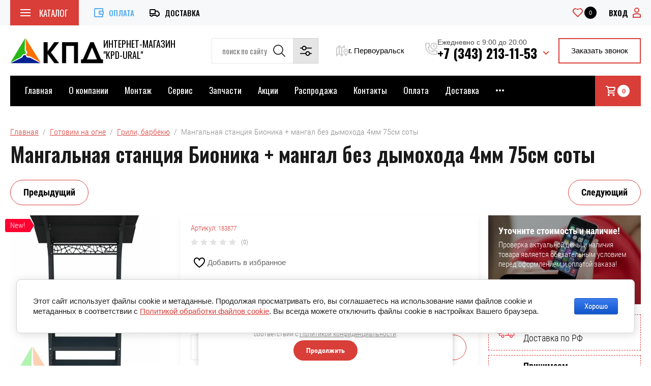

--- FILE ---
content_type: text/html; charset=utf-8
request_url: https://kpd-ural.ru/magazin/product/mangalnaya-stantsiya-bionika-mangal-bez-dymokhoda-4mm-75sm
body_size: 97880
content:

	<!doctype html>
<html lang="ru">
	
<!doctype html>
<html lang="ru">
<head>
<meta charset="utf-8">
<meta name="robots" content="all">
<title>Мангальная станция Бионика + мангал без дымохода 4мм 75см соты купить в магазине KPD-URAL по выгодной цене</title>
<meta name="description" content="Мангальная станция Бионика + мангал без дымохода 4мм 75см соты 29000 руб. В наличии. Действуют скидки, акции! Доставка по РФ. Бесплатная консультация и подбор.">
<meta name="keywords" content="Мангальная станция «Бионика» + мангал без дымохода 4мм 75см соты">
<meta name="SKYPE_TOOLBAR" content="SKYPE_TOOLBAR_PARSER_COMPATIBLE">
<meta name="viewport" content="width=device-width, initial-scale=1.0, maximum-scale=1.0, user-scalable=no">
<meta name="format-detection" content="telephone=no">
<meta http-equiv="x-rim-auto-match" content="none">


<link href="https://fonts.googleapis.com/css2?family=Oswald:wght@300;400;500;600;700&display=swap" rel="stylesheet">
<link rel="stylesheet" href="/g/libs/jqueryui/datepicker/css/jquery-ui.css">
<link rel="stylesheet" href="/g/libs/lightgallery/v1.2.19/lightgallery.css">
<link rel="stylesheet" href="/g/libs/remodal/css/remodal.css">
<link rel="stylesheet" href="/g/libs/remodal/css/remodal-default-theme.css">

<script src="/g/libs/jquery/1.10.2/jquery.min.js"></script>
<script src="/g/libs/jqueryui/datepicker/js/jquery-ui.min.js" charset="utf-8"></script>

	<link rel="stylesheet" href="/g/css/styles_articles_tpl.css">

            <!-- 46b9544ffa2e5e73c3c971fe2ede35a5 -->
            <script src='/shared/s3/js/lang/ru.js'></script>
            <script src='/shared/s3/js/common.min.js'></script>
        <link rel='stylesheet' type='text/css' href='/shared/s3/css/calendar.css' /><link rel="stylesheet" href="/g/libs/lightgallery-proxy-to-hs/lightgallery.proxy.to.hs.min.css" media="all" async>
<script src="/g/libs/lightgallery-proxy-to-hs/lightgallery.proxy.to.hs.stub.min.js"></script>
<script src="/g/libs/lightgallery-proxy-to-hs/lightgallery.proxy.to.hs.js" async></script>
<link rel="icon" href="/favicon.svg" type="image/svg+xml">

<!--s3_require-->
<link rel="stylesheet" href="/g/basestyle/1.0.1/user/user.css" type="text/css"/>
<link rel="stylesheet" href="/g/basestyle/1.0.1/cookie.message/cookie.message.css" type="text/css"/>
<link rel="stylesheet" href="/g/basestyle/1.0.1/user/user.blue.css" type="text/css"/>
<script type="text/javascript" src="/g/basestyle/1.0.1/user/user.js" async></script>
<link rel="stylesheet" href="/g/basestyle/1.0.1/cookie.message/cookie.message.blue.css" type="text/css"/>
<script type="text/javascript" src="/g/basestyle/1.0.1/cookie.message/cookie.message.js" async></script>
<!--/s3_require-->
			
		
		
		
			<link rel="stylesheet" type="text/css" href="/g/shop2v2/default/css/theme.less.css">		
			<script type="text/javascript" src="/g/printme.js"></script>
		<script type="text/javascript" src="/g/shop2v2/default/js/tpl.js"></script>
		<script type="text/javascript" src="/g/shop2v2/default/js/baron.min.js"></script>
		
			<script type="text/javascript" src="/g/shop2v2/default/js/shop2.2.js"></script>
		
	<script type="text/javascript">shop2.init({"productRefs": {"1213173507":{"ves_kg":{"78":["1497885707"]}},"787490705":{"plosad_587":{"20":["1040691505"]}},"787561505":{"plosad_587":{"25":["1040798305"]}},"1063486907":{"plosad_587":{"21":["1314006707"]}},"1063591107":{"plosad_587":{"25":["1314164907"]}},"1063717907":{"plosad_587":{"35":["1314319107"]}},"1101042907":{"plosad_587":{"70":["1363013307"]}},"1360996106":{"plosad_587":{"8":["1756389106"],"12":["1756418506"],"16":["1756480106"],"20":["1756481306"],"24":["1756482506"]},"kol_vo_sekcij":{"98007505":["1756389106"],"98007305":["1756418506"],"98008105":["1756480106"],"98007905":["1756481306"],"105373905":["1756482506"]}},"1583705105":{"plosad_587":{"290":["2042766505"],"340":["2042766705"],"419":["2042766905"]},"mosnost_kotla_kvt":{"144303905":["2042766505"],"117012305":["2042766705"],"140084905":["2042766905"]}},"215042906":{"razmer_fitinga_323":{"53437907":["292318106"],"53641107":["292319506"],"53438307":["292484306"],"53437707":["292656306"],"53438907":["292703906"],"53439107":["293174106"],"53641307":["293186506"]},"diametr_truby_mm_667":{"53436307":["292318106","292319506"],"53436707":["292484306","292656306"],"53438707":["292703906","293174106"],"53437107":["293186506"]}},"215837706":{"razmer_fitinga_323":{"53437907":["293228106"],"53641107":["293230906"],"53438307":["293232106"],"53437707":["293232306"],"53438907":["293232906"],"53439107":["293233106"],"53641307":["293233306"]},"diametr_truby_mm_667":{"53436307":["293228106","293230906"],"53436707":["293232106","293232306"],"53438707":["293232906","293233106"],"53437107":["293233306"]}},"216040306":{"razmer_fitinga_323":{"53437907":["293448706"],"53437707":["293451506"],"53439107":["295542906"]},"diametr_truby_mm_667":{"53436307":["293448706"],"53436707":["293451506"],"53438707":["295542906"]}},"217763506":{"razmer_fitinga_323":{"53437907":["295548706"],"53437707":["295548906"],"53439107":["295550306"]},"diametr_truby_mm_667":{"53436307":["295548706"],"53436707":["295548906"],"53438707":["295550306"]}},"217767506":{"razmer_fitinga_323":{"53437907":["295554106"],"53437707":["295555706"]},"diametr_truby_mm_667":{"53436307":["295554106"],"53436707":["295555706"]}},"219329706":{"razmer_fitinga_323":{"53437907":["297622506"],"53438307":["297825506"],"53437707":["297837906"],"53438507":["298192106"],"53438907":["298190106"],"53439107":["298189706"],"53439307":["298189306"],"53439507":["297841906"],"53439707":["297847306"]},"diametr_truby_mm_667":{"53436307":["297622506"],"53436707":["297825506","297837906"],"53438707":["298189706","298190106","298192106"],"53437107":["297841906","297847306","298189306"]}},"221564706":{"razmer_fitinga_323":{"53437907":["300330506"]},"diametr_truby_mm_667":{"53436307":["300330506"]}},"221726106":{"razmer_fitinga_323":{"53437907":["300499306"],"53437707":["300581706"]},"diametr_truby_mm_667":{"53436307":["300499306"],"53436707":["300581706"]}},"216006306":{"diametr_fitinga_perehodnoj_790":{"53639107":["293410906"],"53640107":["293414506"],"53420107":["293414906"]}},"213722106":{"diametr_truby_mm_667":{"53436307":["290930506"],"53436707":["290931706"],"53438707":["290946706"],"53437107":["290958506"]}},"215921106":{"diametr_truby_mm_667":{"53436307":["293319506"],"53436707":["293320506"],"53438707":["293320906"],"53437107":["293321106"]}},"218572906":{"diametr_truby_mm_667":{"53436307":["296804506"],"53436707":["296806106"],"53438707":["296806306"]}},"1280721507":{"razmer_dveri_po_korobke_":{"132336105":["1579031107"],"132352505":["1579031307"],"176823106":["1579032307"],"176823306":["1579032907"],"176823506":["1579034107"],"176823706":["1579034707"]}},"1280724507":{"razmer_dveri_po_korobke_":{"132336105":["1579035307"],"132352505":["1579035507"],"176823106":["1579035707"],"176823306":["1579035907"],"176823506":["1579036107"],"176823706":["1579036307"]}}},"apiHash": {"getPromoProducts":"b3a4609a9931aaa364121009e0a1edef","getSearchMatches":"4d7bd39dcd3703f2183e649ae3dc6eb2","getFolderCustomFields":"83f9c054ed19c09b7acf133552727cf2","getProductListItem":"8c729a8a54aba096bad4c2127df3270a","cartAddItem":"b00cd0b95905c04cb78a483a4f3d67b0","cartRemoveItem":"91b3729d6d41eb1c50222bf456fb0147","cartUpdate":"c33f82f80ac4ee57b3110f2c2c4aefe1","cartRemoveCoupon":"e413e5bda00affc81254f2c3c608b41a","cartAddCoupon":"a039c9b26c9e2a705678248982d38d9a","deliveryCalc":"e55f32ad0e712e73a952ba9feb2f1d81","printOrder":"28c041bd8e70b7bd12b36c7b48db65fd","cancelOrder":"356fcab385d67fa78d01f941b5a6d1ac","cancelOrderNotify":"63855de1834ff9ed4dd4bcd4958a60b4","repeatOrder":"3f590ea4824ce4c4981add918e8c3a62","paymentMethods":"8ccc71de14107cdaea2691b2ef1d860e","compare":"c0fcf84907ca43e17fbf9eb0b6e639b3"},"hash": null,"verId": 3959869,"mode": "product","step": "","uri": "/magazin","IMAGES_DIR": "/d/","my": {"buy_mod":true,"show_sections":false,"price_fa_rouble":true,"filter_in_sidebar":true,"gr_pagelist_lazy_load":true,"gr_lazy_load":true,"lazy_load_subpages":true,"gr_product_price_default":true,"collection_image_width":500,"collection_image_height":500,"gr_cart_preview_version":"2.2.87","change_cart_preview_version":true,"gr_product_page_version":"global:shop2.2.87-product-heating-equipment-store.tpl","gr_cart_page_version":"global:shop2.2.87-cart-heating-equipment-store.tpl","gr_product_list_thumbs_version":"global:shop2.2.87-product-list-thumbs-heating-equipment-store.tpl","gr_amount_fix":true,"gr_product_quick_view":true,"site_copy_security_systems":true,"buy_btn_data_url":true,"gr_img_lazyload":true},"shop2_cart_order_payments": 5,"cf_margin_price_enabled": 0,"maps_yandex_key":"466cf7f7-c472-4aaa-98bf-31859f081da8","maps_google_key":""});</script>
<style type="text/css">.product-item-thumb {width: 449px;}.product-item-thumb .product-image, .product-item-simple .product-image {height: 350px;width: 449px;}.product-item-thumb .product-amount .amount-title {width: 353px;}.product-item-thumb .product-price {width: 399px;}.shop2-product .product-side-l {width: 200px;}.shop2-product .product-image {height: 190px;width: 200px;}.shop2-product .product-thumbnails li {width: 56px;height: 56px;}</style>


<script src="/g/libs/jquery-responsive-tabs/1.5.1/jquery.responsivetabs.min.js" charset="utf-8"></script>
<script src="/g/libs/jquery-match-height/0.7.2/jquery.matchHeight.min.js" charset="utf-8"></script>
<script src="/g/libs/jquery-formstyler/1.7.4/jquery.formstyler.min.js" charset="utf-8"></script>
<script src="/g/libs/nouislider/7.0.10/jquery.nouislider.all.min.js" charset="utf-8"></script>
<script src="/g/libs/lightgallery/v1.2.19/lightgallery.js" charset="utf-8"></script>
<script src="/g/libs/jquery-bgdsize/jquery.bgdsize.js" charset="utf-8"></script>
<script src="/g/libs/jquery-slick/1.6.0/slick.min.js" charset="utf-8"></script>
<script src="/g/libs/flexmenu/1.4.2/flexmenu.min.js" charset="utf-8"></script>
<script src="/g/libs/remodal/js/remodal.js" charset="utf-8"></script>
<script src="/g/templates/shop2/2.87.2/js/s3.form.js" charset="utf-8"></script>
<script src="/g/templates/shop2/2.87.2/heating-equipment-store/js/rowMenuPlugin.js" charset="utf-8"></script>
<script src="/g/s3/misc/math/0.0.1/s3.math.js" charset="utf-8"></script>
<script src="/g/s3/misc/eventable/0.0.1/s3.eventable.js" charset="utf-8"></script>
<script src="/g/s3/menu/allin/0.0.3/s3.menu.allin.js" charset="utf-8"></script>

<script src="/g/templates/shop2/widgets/js/timer.js"></script>
<script src="/g/libs/jquery-popover/0.0.4/jquery.popover.js"></script>
<script src="/g/templates/shop2/2.87.2/heating-equipment-store/js/shop2_msg.js"></script>

<!-- Корзина всплывающая -->
<script src="/g/templates/shop2/2.87.2/heating-equipment-store/js/cart_preview_popup.js"></script>

<!-- Форма специальное предложение -->
	<script src="/g/templates/shop2/2.87.2/heating-equipment-store/js/special_timer_popup.js"></script>

<!-- Увеличение картинки в карточке товара -->
<script src="/g/libs/jquery-zoom/1.7.21/js/jquery.zoom.min.js"></script>

<!-- Продолжить покупки -->
	<script src="/g/templates/shop2/2.87.2/heating-equipment-store/js/product_preview_popup.js"></script>

<!-- Быстрый просмотр товара -->
	<script src="/g/templates/shop2/2.87.2/heating-equipment-store/js/quick_view.js"></script>

<!-- Site js -->
	<script src="/t/v11237/images/js/shop_main.js" charset="utf-8"></script> 
		    <link rel="stylesheet" href="/g/templates/shop2/2.87.2/heating-equipment-store/themes/theme0/theme.scss.css">
	



<!--[if lt IE 10]>
<script src="/g/libs/ie9-svg-gradient/0.0.1/ie9-svg-gradient.min.js"></script>
<script src="/g/libs/jquery-placeholder/2.0.7/jquery.placeholder.min.js"></script>
<script src="/g/libs/jquery-textshadow/0.0.1/jquery.textshadow.min.js"></script>
<script src="/g/s3/misc/ie/0.0.1/ie.js"></script>
<![endif]-->
<!--[if lt IE 9]>
<script src="/g/libs/html5shiv/html5.js"></script>
<![endif]-->

</head><script src="/t/v11237/images/site.addons.js"></script>
<link rel="stylesheet" href="/t/v11237/images/site.addons.scss.css">

<script src="/t/v11237/images/js/site_addons.js"></script>
<script src="/g/libs/jquery-cookie/1.4.0/jquery.cookie.js"></script>
<script>
	let is_user = false;
	window._s3Lang.ADD_TO_FAVORITE = 'Добавить в избранное';
	window._s3Lang.FORUM_FAVORITES = 'Избранное';
    // Данные для всплывающего окна
</script>
<script src="/t/v11237/images/js/addons.favorites.js"></script>
<link rel="stylesheet" href="/t/v11237/images/css/favor_styles.scss.css">
<link rel="stylesheet" href="/t/v11237/images/css/first_screen.scss.css">


<script>
	$(function(){
		$(".phones .more-img").click(function(){
			$(".phones .phones-more").toggleClass("active")
		});
		
		$('.new-slider').slick({
			speed: $(".new-slider").attr("data-speed"),
			 responsive: [
			    {
			      breakpoint: 769,
			      settings: {
			        adaptiveHeight: true,
        			arrows: false
			      }
			    }
			  ]
		});
	});
</script>

<body>
<div class="hide">
    <svg xmlns="http://www.w3.org/2000/svg" xmlns:xlink="http://www.w3.org/1999/xlink">
        <symbol viewBox="0 0 20 20" id="icon_site_right_small" xmlns="http://www.w3.org/2000/svg">
            <path fill-rule="evenodd" clip-rule="evenodd" d="M11.73 5.262a.935.935 0 000 1.262l2.412 2.583H4.837c-.462 0-.837.4-.837.893s.375.893.837.893h9.305l-2.412 2.583a.935.935 0 000 1.262.8.8 0 001.184 0l3.84-4.107a.935.935 0 000-1.262l-3.84-4.107a.8.8 0 00-1.184 0z" />
        </symbol>
    </svg>
</div>
	<div class="site_wrapper product">
		
						
<script src="/g/templates/shop2/2.87.2/heating-equipment-store/js/timer_top.js"></script>				
				<div class="popup_form_wrapper">
			<div class="popup_form_wrap">
				<div class="popup_form_wrap_in">
					<div class="popup_form_close"></div>
					<div class="tpl-anketa" data-api-url="/-/x-api/v1/public/?method=form/postform&param[form_id]=20950705&param[tpl]=global:form.minimal.2.2.87.tpl" data-api-type="form">
		<div class="form_bl_title">Заказать звонок</div>		<form method="post" action="/">
		<input type="hidden" name="form_id" value="20950705">
		<input type="hidden" name="tpl" value="global:form.minimal.2.2.87.tpl">
		<input type="hidden" name="placeholdered_fields" value="1">
		<div class="form_inner">
											        <div class="tpl-field type-text">
		          		          <div class="field-value">
		          			          				            	<input   type="text" size="30" maxlength="100" value="" name="d[0]" placeholder="Ваше имя " />
		            		            		          </div>
		        </div>
		        									        <div class="tpl-field type-phone field-required">
		          		          <div class="field-value">
		          			            			            	<input required data-validator="phone" type="text" size="30" maxlength="100" value="" name="d[1]" placeholder="Телефон *"  />
		            		            		          </div>
		        </div>
		        									        <div class="tpl-field type-textarea">
		          		          <div class="field-value">
		          			            			            	<textarea  cols="50" rows="7" name="d[2]" placeholder="Комментарий "></textarea>
		            		            		          </div>
		        </div>
		        									        <div class="tpl-field type-checkbox field-required">
		          		          <div class="field-value">
		          													<ul>
															<li>
									<input required id="20950705-checkbox3" type="checkbox" value="Да" name="d[3]" />
									<label for="20950705-checkbox3">Я выражаю&nbsp;<a href="/registraciya/agreement" onclick="window.open(this.href, '', 'resizable=no,status=no,location=no,toolbar=no,menubar=no,fullscreen=no,scrollbars=no,dependent=no,width=500,left=500,height=700,top=700'); return false;">согласие на передачу и обработку персональных данных</a>&nbsp;в соответствии с&nbsp;<a href="/politika-konfidencialnosti" onclick="window.open(this.href, '', 'resizable=no,status=no,location=no,toolbar=no,menubar=no,fullscreen=no,scrollbars=no,dependent=no,width=500,left=500,height=700,top=700'); return false;">Политикой конфиденциальности</a></label>
									</li>
													</ul>
							            		          </div>
		        </div>
		        						
										
			<div class="tpl-field tpl-field-button">
				<button type="submit" class="tpl-form-button"><span>Отправить</span></button>
			</div>
			<re-captcha data-captcha="recaptcha"
     data-name="captcha"
     data-sitekey="6LddAuIZAAAAAAuuCT_s37EF11beyoreUVbJlVZM"
     data-lang="ru"
     data-rsize="invisible"
     data-type="image"
     data-theme="light"></re-captcha></form>
				</div>
		
	</div>
				</div>
			</div>
		</div>
				
		<div class="folders_popup_wrapper">
			<div class="folders_popup_wrap">
				<div class="folders_popup_close-btn"></div>
				<div class="folders_popup-tabs-btn-wrap">
					<div class="folders_popup-tabs-btn active">Каталог</div>
										<div class="folders_popup-tabs-btn">Бренды</div>
									</div>
				<div class="folders_popup-tabs-content active">
					<div class="folders_popup_body">
											        <ul class="folders_popup menu-default">
					            					                					            					                					
					                    					
					                    					                        <li class="has"><a href="/magazin/otoplenie">Отопление<span class="open_ul_span"></span></a>
					                    					
					                    					
					                					            					                					
					                    					                        					                            <ul>
					                        					                    					
					                    					                        <li class="has"><a href="/magazin/folder/kotly">Котлы<span class="open_ul_span"></span></a>
					                    					
					                    					
					                					            					                					
					                    					                        					                            <ul>
					                        					                    					
					                    					                        <li class=""><a href="/magazin/folder/gazovye-kotly">Котлы газовые</a>
					                    					
					                    					
					                					            					                					
					                    					                        					                            </li>
					                            					                        					                    					
					                    					                        <li class="has"><a href="/magazin/folder/elektricheskie-kotly">Котлы электрические<span class="open_ul_span"></span></a>
					                    					
					                    					
					                					            					                					
					                    					                        					                            </li>
					                            					                        					                    					
					                    					                        <li class="has"><a href="/magazin/folder/kotly-tverdotoplivnye">Котлы твердотопливные<span class="open_ul_span"></span></a>
					                    					
					                    					
					                					            					                					
					                    					                        					                            </li>
					                            					                        					                    					
					                    					                        <li class=""><a href="/magazin/folder/kotly-pelletnye">Котлы пеллетные</a>
					                    					
					                    					
					                					            					                					
					                    					                        					                            </li>
					                            					                        					                    					
					                    					                        <li class=""><a href="/magazin/folder/kotly-pelletnye-1">Котлы на отработанном масле</a>
					                    					
					                    					
					                					            					                					
					                    					                        					                            </li>
					                            					                        					                    					
					                    					                        <li class=""><a href="/magazin/folder/kotly-dizelnye">Котлы дизельные</a>
					                    					
					                    					
					                					            					                					
					                    					                        					                            </li>
					                            					                        					                    					
					                    					                        <li class=""><a href="/magazin/folder/gotovye-resheniya-kotelnyh">Готовые решения котельных</a>
					                    					
					                    					
					                					            					                					
					                    					                        					                            </li>
					                            					                                </ul>
					                                </li>
					                            					                        					                    					
					                    					                        <li class="has"><a href="/magazin/folder/komplektuyushchie-k-kotlam">Комплектующие к котлам<span class="open_ul_span"></span></a>
					                    					
					                    					
					                					            					                					
					                    					                        					                            <ul>
					                        					                    					
					                    					                        <li class=""><a href="/magazin/folder/podvodka-gazovaya">Подводка газовая</a>
					                    					
					                    					
					                					            					                					
					                    					                        					                            </li>
					                            					                        					                    					
					                    					                        <li class=""><a href="/magazin/folder/koaksialnye-dymohody-i-fasonnye-chasti">Коаксиальные дымоходы и фасонные части</a>
					                    					
					                    					
					                					            					                					
					                    					                        					                            </li>
					                            					                                </ul>
					                                </li>
					                            					                        					                    					
					                    					                        <li class="has"><a href="/magazin/folder/radiatory-otopleniya">Радиаторы отопления<span class="open_ul_span"></span></a>
					                    					
					                    					
					                					            					                					
					                    					                        					                            <ul>
					                        					                    					
					                    					                        <li class=""><a href="/magazin/folder/radiatory-otopleniya-aluminievie">Радиаторы алюминиевые</a>
					                    					
					                    					
					                					            					                					
					                    					                        					                            </li>
					                            					                        					                    					
					                    					                        <li class=""><a href="/magazin/folder/radiatory-otopleniya-bimetallicheskie">Радиаторы биметаллические</a>
					                    					
					                    					
					                					            					                					
					                    					                        					                            </li>
					                            					                        					                    					
					                    					                        <li class=""><a href="/magazin/folder/radiatory-shugunnie">Радиаторы чугунные</a>
					                    					
					                    					
					                					            					                					
					                    					                        					                            </li>
					                            					                        					                    					
					                    					                        <li class=""><a href="/magazin/folder/radiatory-stalnye-panelnye">Радиаторы стальные панельные</a>
					                    					
					                    					
					                					            					                					
					                    					                        					                            </li>
					                            					                        					                    					
					                    					                        <li class=""><a href="/magazin/folder/komplektuyushchie-dlya-radiatorov-otopleniya">Комплектующие для радиаторов отопления</a>
					                    					
					                    					
					                					            					                					
					                    					                        					                            </li>
					                            					                        					                    					
					                    					                        <li class=""><a href="/magazin/folder/termoreguliruyushchaya-armatura-dlya-radiatora">Терморегулирующая арматура для радиатора</a>
					                    					
					                    					
					                					            					                					
					                    					                        					                            </li>
					                            					                                </ul>
					                                </li>
					                            					                        					                    					
					                    					                        <li class="has"><a href="/magazin/folder/teplyj-pol">Теплый пол<span class="open_ul_span"></span></a>
					                    					
					                    					
					                					            					                					
					                    					                        					                            <ul>
					                        					                    					
					                    					                        <li class="has"><a href="/magazin/folder/teplyj-pol-vodyanoj">Теплый пол водяной<span class="open_ul_span"></span></a>
					                    					
					                    					
					                					            					                					
					                    					                        					                            <ul>
					                        					                    					
					                    					                        <li class=""><a href="/magazin/folder/kollektornie-gryppi">Коллекторные группы</a>
					                    					
					                    					
					                					            					                					
					                    					                        					                            </li>
					                            					                        					                    					
					                    					                        <li class=""><a href="/magazin/folder/nasosny-smesitelnye-uzli">Насосно-смесительные узлы</a>
					                    					
					                    					
					                					            					                					
					                    					                        					                            </li>
					                            					                        					                    					
					                    					                        <li class=""><a href="/folder/271388907">Шкафы коллекторные</a>
					                    					
					                    					
					                					            					                					
					                    					                        					                            </li>
					                            					                        					                    					
					                    					                        <li class=""><a href="/magazin/folder/trubi-dla-teplogo-pola">Трубы для теплого пола</a>
					                    					
					                    					
					                					            					                					
					                    					                        					                            </li>
					                            					                                </ul>
					                                </li>
					                            					                        					                    					
					                    					                        <li class=""><a href="/magazin/folder/teplyj-pol-elektricheskij">Теплый пол электрический</a>
					                    					
					                    					
					                					            					                					
					                    					                        					                            </li>
					                            					                        					                    					
					                    					                        <li class=""><a href="/magazin/folder/komplektuyushchie-dlya-teplogo-pola">Комплектующие для теплого пола</a>
					                    					
					                    					
					                					            					                					
					                    					                        					                            </li>
					                            					                                </ul>
					                                </li>
					                            					                        					                    					
					                    					                        <li class=""><a href="/magazin/folder/cirkulyacionnye-nasosy-1">Циркуляционные насосы</a>
					                    					
					                    					
					                					            					                					
					                    					                        					                            </li>
					                            					                        					                    					
					                    					                        <li class=""><a href="/magazin/folder/rasshiritelnye-baki">Расширительные баки</a>
					                    					
					                    					
					                					            					                					
					                    					                        					                            </li>
					                            					                        					                    					
					                    					                        <li class=""><a href="/magazin/folder/teplonositel">Теплоноситель</a>
					                    					
					                    					
					                					            					                					
					                    					                        					                            </li>
					                            					                        					                    					
					                    					                        <li class="has"><a href="/magazin/folder/stabilizatory-ipb">Стабилизаторы, ИБП<span class="open_ul_span"></span></a>
					                    					
					                    					
					                					            					                					
					                    					                        					                            <ul>
					                        					                    					
					                    					                        <li class=""><a href="/magazin/folder/stabilizatory">Стабилизаторы</a>
					                    					
					                    					
					                					            					                					
					                    					                        					                            </li>
					                            					                        					                    					
					                    					                        <li class=""><a href="/magazin/folder/istochniki-besperebojnogo-pitaniya">Источники бесперебойного питания</a>
					                    					
					                    					
					                					            					                					
					                    					                        					                            </li>
					                            					                        					                    					
					                    					                        <li class=""><a href="/magazin/folder/akkumulyatornye-batarej-dlya-ibp">Аккумуляторные батарей для ИБП</a>
					                    					
					                    					
					                					            					                					
					                    					                        					                            </li>
					                            					                                </ul>
					                                </li>
					                            					                        					                    					
					                    					                        <li class=""><a href="/magazin/folder/generatory">Генераторы</a>
					                    					
					                    					
					                					            					                					
					                    					                        					                            </li>
					                            					                                </ul>
					                                </li>
					                            					                        					                    					
					                    					                        <li class="has"><a href="/magazin/folder/zapchasti-dlya-kotlov-i-vodonagrevatelej">Запчасти для котлов и водонагревателей<span class="open_ul_span"></span></a>
					                    					
					                    					
					                					            					                					
					                    					                        					                            <ul>
					                        					                    					
					                    					                        <li class=""><a href="/magazin/folder/zapchasti-navien">Запчасти Navien</a>
					                    					
					                    					
					                					            					                					
					                    					                        					                            </li>
					                            					                        					                    					
					                    					                        <li class=""><a href="/magazin/folder/zapchasti-hydrosta">Запчасти Hydrosta/DAEWOO</a>
					                    					
					                    					
					                					            					                					
					                    					                        					                            </li>
					                            					                        					                    					
					                    					                        <li class=""><a href="/magazin/folder/zapchasti-arderia">Запчасти Arderia</a>
					                    					
					                    					
					                					            					                					
					                    					                        					                            </li>
					                            					                        					                    					
					                    					                        <li class=""><a href="/magazin/folder/zapchasti-protherm">Запчасти Protherm</a>
					                    					
					                    					
					                					            					                					
					                    					                        					                            </li>
					                            					                        					                    					
					                    					                        <li class=""><a href="/magazin/folder/zapchasti-bosch-buderus">Запчасти Bosch/ Buderus</a>
					                    					
					                    					
					                					            					                					
					                    					                        					                            </li>
					                            					                        					                    					
					                    					                        <li class=""><a href="/magazin/folder/zapchasti-baxi">Запчасти BAXI</a>
					                    					
					                    					
					                					            					                					
					                    					                        					                            </li>
					                            					                        					                    					
					                    					                        <li class=""><a href="/magazin/folder/zapchasti-vaillant">Запчасти Vaillant</a>
					                    					
					                    					
					                					            					                					
					                    					                        					                            </li>
					                            					                        					                    					
					                    					                        <li class=""><a href="/magazin/folder/zapchasti-ariston">Запчасти Ariston</a>
					                    					
					                    					
					                					            					                					
					                    					                        					                            </li>
					                            					                        					                    					
					                    					                        <li class=""><a href="/magazin/folder/zapchasti-rinnai">Запчасти Rinnai</a>
					                    					
					                    					
					                					            					                					
					                    					                        					                            </li>
					                            					                        					                    					
					                    					                        <li class=""><a href="/magazin/folder/zapchasti-lemaks">Запчасти Лемакс</a>
					                    					
					                    					
					                					            					                					
					                    					                        					                            </li>
					                            					                        					                    					
					                    					                        <li class=""><a href="/magazin/folder/zapchasti-ferroli">Запчасти Ferroli</a>
					                    					
					                    					
					                					            					                					
					                    					                        					                            </li>
					                            					                        					                    					
					                    					                        <li class=""><a href="/magazin/folder/zapchasti-mizudo">Запчасти Mizudo</a>
					                    					
					                    					
					                					            					                					
					                    					                        					                            </li>
					                            					                        					                    					
					                    					                        <li class=""><a href="/magazin/folder/zapchasti-mora-top">Запчасти MORA -TOP</a>
					                    					
					                    					
					                					            					                					
					                    					                        					                            </li>
					                            					                        					                    					
					                    					                        <li class=""><a href="/magazin/folder/zapchasti-kiturami">Запчасти Kiturami</a>
					                    					
					                    					
					                					            					                					
					                    					                        					                            </li>
					                            					                        					                    					
					                    					                        <li class=""><a href="/magazin/folder/zapchasti-federica-bugatti">Запчасти Federica Bugatti</a>
					                    					
					                    					
					                					            					                					
					                    					                        					                            </li>
					                            					                        					                    					
					                    					                        <li class=""><a href="/magazin/folder/zapchasti-evan">Запчасти Эван</a>
					                    					
					                    					
					                					            					                					
					                    					                        					                            </li>
					                            					                        					                    					
					                    					                        <li class=""><a href="/magazin/folder/zapchasti-alphatherm">Запчасти Alphatherm</a>
					                    					
					                    					
					                					            					                					
					                    					                        					                            </li>
					                            					                        					                    					
					                    					                        <li class=""><a href="/magazin/folder/zapchasti-koreastar">Запчасти KOREASTAR</a>
					                    					
					                    					
					                					            					                					
					                    					                        					                            </li>
					                            					                        					                    					
					                    					                        <li class=""><a href="/magazin/folder/zapchasti-daesung">Запчасти Daesung</a>
					                    					
					                    					
					                					            					                					
					                    					                        					                            </li>
					                            					                        					                    					
					                    					                        <li class=""><a href="/magazin/folder/zapchasti-dlya-elektricheskih-kotlov">Запчасти для электрических котлов</a>
					                    					
					                    					
					                					            					                					
					                    					                        					                            </li>
					                            					                        					                    					
					                    					                        <li class="has"><a href="/magazin/folder/zapchasti-dlya-vodonagrevatelej">Запчасти для водонагревателей<span class="open_ul_span"></span></a>
					                    					
					                    					
					                					            					                					
					                    					                        					                            <ul>
					                        					                    					
					                    					                        <li class=""><a href="/magazin/folder/termostaty-kapillyarnye-dlya-vodonagrevatelej">Термостаты капиллярные для водонагревателей</a>
					                    					
					                    					
					                					            					                					
					                    					                        					                            </li>
					                            					                        					                    					
					                    					                        <li class=""><a href="/magazin/folder/teny">ТЭНы Сухие и гибкие</a>
					                    					
					                    					
					                					            					                					
					                    					                        					                            </li>
					                            					                        					                    					
					                    					                        <li class=""><a href="/magazin/folder/termostaty-sterzhnevye">Термостаты стержневые</a>
					                    					
					                    					
					                					            					                					
					                    					                        					                            </li>
					                            					                        					                    					
					                    					                        <li class=""><a href="/magazin/folder/anody-magnievye-dlya-vodonagrevatelej">Аноды магниевые для водонагревателей</a>
					                    					
					                    					
					                					            					                					
					                    					                        					                            </li>
					                            					                                </ul>
					                                </li>
					                            					                        					                    					
					                    					                        <li class=""><a href="/magazin/folder/zapchasti-dlya-gazovyh-plit">Запчасти для газовых плит</a>
					                    					
					                    					
					                					            					                					
					                    					                        					                            </li>
					                            					                        					                    					
					                    					                        <li class=""><a href="/magazin/folder/zapchasti-dlya-gazovyh-kolonok">Запчасти для газовых колонок</a>
					                    					
					                    					
					                					            					                					
					                    					                        					                            </li>
					                            					                        					                    					
					                    					                        <li class=""><a href="/magazin/folder/zapchasti-otechestvennyh-gazovyh-napolnyh-kotlov">Запчасти отечественных газовых напольных котлов</a>
					                    					
					                    					
					                					            					                					
					                    					                        					                            </li>
					                            					                                </ul>
					                                </li>
					                            					                        					                    					
					                    					                        <li class="has"><a href="/magazin/folder/vodosnabjenie">Водоснабжение<span class="open_ul_span"></span></a>
					                    					
					                    					
					                					            					                					
					                    					                        					                            <ul>
					                        					                    					
					                    					                        <li class="has"><a href="/magazin/folder/vodonagrevateli-1">Водонагреватели<span class="open_ul_span"></span></a>
					                    					
					                    					
					                					            					                					
					                    					                        					                            </li>
					                            					                        					                    					
					                    					                        <li class="has"><a href="/magazin/folder/nasosyscvajinnyi">Насосы<span class="open_ul_span"></span></a>
					                    					
					                    					
					                					            					                					
					                    					                        					                            <ul>
					                        					                    					
					                    					                        <li class=""><a href="/magazin/folder/nasosy-drenazhnye">Насосы дренажные</a>
					                    					
					                    					
					                					            					                					
					                    					                        					                            </li>
					                            					                        					                    					
					                    					                        <li class=""><a href="/magazin/folder/nasosy-dlya-skvazhiny">Насосы для скважины</a>
					                    					
					                    					
					                					            					                					
					                    					                        					                            </li>
					                            					                        					                    					
					                    					                        <li class=""><a href="/magazin/folder/nasosy-vibracionnye">Насосы вибрационные</a>
					                    					
					                    					
					                					            					                					
					                    					                        					                            </li>
					                            					                        					                    					
					                    					                        <li class=""><a href="/magazin/folder/nasosnye-stancii">Насосные станции</a>
					                    					
					                    					
					                					            					                					
					                    					                        					                            </li>
					                            					                                </ul>
					                                </li>
					                            					                        					                    					
					                    					                        <li class=""><a href="/magazin/folder/gazovye-kolonki-1">Газовые колонки</a>
					                    					
					                    					
					                					            					                					
					                    					                        					                            </li>
					                            					                        					                    					
					                    					                        <li class="has"><a href="/magazin/folder/gidroakkumulyatory-i-komplektuyushchie">Гидроаккумуляторы и комплектующие<span class="open_ul_span"></span></a>
					                    					
					                    					
					                					            					                					
					                    					                        					                            <ul>
					                        					                    					
					                    					                        <li class=""><a href="/magazin/folder/membrany-dlya-bakov">Мембраны для баков</a>
					                    					
					                    					
					                					            					                					
					                    					                        					                            </li>
					                            					                        					                    					
					                    					                        <li class=""><a href="/magazin/folder/gidroakkumulyatory-1">Гидроаккумуляторы</a>
					                    					
					                    					
					                					            					                					
					                    					                        					                            </li>
					                            					                                </ul>
					                                </li>
					                            					                        					                    					
					                    					                        <li class=""><a href="/magazin/folder/komplektyuchie-dlya-vodosnabgeniya">Комплектующие для водоснабжения</a>
					                    					
					                    					
					                					            					                					
					                    					                        					                            </li>
					                            					                        					                    					
					                    					                        <li class="has"><a href="/magazin/folder/fitingi-truby">Фитинги, трубы<span class="open_ul_span"></span></a>
					                    					
					                    					
					                					            					                					
					                    					                        					                            <ul>
					                        					                    					
					                    					                        <li class=""><a href="/magazin/folder/polipropilenovye-truby-i-fitingi">Полипропиленовые трубы и фитинги</a>
					                    					
					                    					
					                					            					                					
					                    					                        					                            </li>
					                            					                        					                    					
					                    					                        <li class=""><a href="/magazin/folder/metalloplastikovye-truby-i-fitingi">Металлопластиковые трубы и фитинги</a>
					                    					
					                    					
					                					            					                					
					                    					                        					                            </li>
					                            					                        					                    					
					                    					                        <li class=""><a href="/magazin/folder/pnd-truba-i-fitingi">ПНД труба и фитинги</a>
					                    					
					                    					
					                					            					                					
					                    					                        					                            </li>
					                            					                        					                    					
					                    					                        <li class=""><a href="/magazin/folder/gofrirovannye-nerzhaveyushchie-truby-i-fitingi">Гофрированные нержавеющие трубы и фитинги</a>
					                    					
					                    					
					                					            					                					
					                    					                        					                            </li>
					                            					                        					                    					
					                    					                        <li class=""><a href="/magazin/folder/kanalizacionnye-truby-i-fitingi">Канализационные трубы и фитинги</a>
					                    					
					                    					
					                					            					                					
					                    					                        					                            </li>
					                            					                        					                    					
					                    					                        <li class=""><a href="/magazin/folder/gofrirovannye-truby">Гофрированные трубы</a>
					                    					
					                    					
					                					            					                					
					                    					                        					                            </li>
					                            					                        					                    					
					                    					                        <li class=""><a href="/magazin/folder/trubnaya-izolyaciya">Трубная изоляция</a>
					                    					
					                    					
					                					            					                					
					                    					                        					                            </li>
					                            					                        					                    					
					                    					                        <li class=""><a href="/magazin/folder/rezbovye-fitingi">Резьбовые фитинги</a>
					                    					
					                    					
					                					            					                					
					                    					                        					                            </li>
					                            					                                </ul>
					                                </li>
					                            					                        					                    					
					                    					                        <li class="has"><a href="/magazin/folder/zapornaya-armatura">Запорная арматура<span class="open_ul_span"></span></a>
					                    					
					                    					
					                					            					                					
					                    					                        					                            <ul>
					                        					                    					
					                    					                        <li class=""><a href="/magazin/folder/zadvizhki-i-flancy">Задвижки и фланцы</a>
					                    					
					                    					
					                					            					                					
					                    					                        					                            </li>
					                            					                        					                    					
					                    					                        <li class=""><a href="/magazin/folder/krany-sharovye">Краны шаровые</a>
					                    					
					                    					
					                					            					                					
					                    					                        					                            </li>
					                            					                                </ul>
					                                </li>
					                            					                        					                    					
					                    					                        <li class=""><a href="/magazin/folder/filtraciya">Фильтрация</a>
					                    					
					                    					
					                					            					                					
					                    					                        					                            </li>
					                            					                        					                    					
					                    					                        <li class=""><a href="/magazin/folder/shlangi-i-poliv">Шланги и полив</a>
					                    					
					                    					
					                					            					                					
					                    					                        					                            </li>
					                            					                        					                    					
					                    					                        <li class=""><a href="/magazin/folder/bochki-kanistry">Бочки, канистры, аксессуары для бочек</a>
					                    					
					                    					
					                					            					                					
					                    					                        					                            </li>
					                            					                                </ul>
					                                </li>
					                            					                        					                    					
					                    					                        <li class="has"><a href="/magazin/folder/pechi-dimohodi">Печи, дымоходы<span class="open_ul_span"></span></a>
					                    					
					                    					
					                					            					                					
					                    					                        					                            <ul>
					                        					                    					
					                    					                        <li class="has"><a href="/magazin/folder/pechi-dlya-bani">Печи для бани<span class="open_ul_span"></span></a>
					                    					
					                    					
					                					            					                					
					                    					                        					                            </li>
					                            					                        					                    					
					                    					                        <li class=""><a href="/magazin/folder/elektrokamenki">Электрокаменки</a>
					                    					
					                    					
					                					            					                					
					                    					                        					                            </li>
					                            					                        					                    					
					                    					                        <li class=""><a href="/magazin/folder/parogeneratory">Парогенераторы</a>
					                    					
					                    					
					                					            					                					
					                    					                        					                            </li>
					                            					                        					                    					
					                    					                        <li class="has"><a href="/magazin/folder/pechi-otopitelnye">Печи отопительные<span class="open_ul_span"></span></a>
					                    					
					                    					
					                					            					                					
					                    					                        					                            </li>
					                            					                        					                    					
					                    					                        <li class="has"><a href="/magazin/folder/pechi-kamini">Печи-камины<span class="open_ul_span"></span></a>
					                    					
					                    					
					                					            					                					
					                    					                        					                            </li>
					                            					                        					                    					
					                    					                        <li class=""><a href="/magazin/folder/komplektuyushchie-k-pecham">Комплектующие к печам</a>
					                    					
					                    					
					                					            					                					
					                    					                        					                            </li>
					                            					                        					                    					
					                    					                        <li class=""><a href="/magazin/folder/baki-teploobmenniki">Баки, теплообменники</a>
					                    					
					                    					
					                					            					                					
					                    					                        					                            </li>
					                            					                        					                    					
					                    					                        <li class="has"><a href="/magazin/folder/dymohody">Дымоходы<span class="open_ul_span"></span></a>
					                    					
					                    					
					                					            					                					
					                    					                        					                            </li>
					                            					                        					                    					
					                    					                        <li class=""><a href="/magazin/folder/pechnoe-lite">Печное литье</a>
					                    					
					                    					
					                					            					                					
					                    					                        					                            </li>
					                            					                        					                    					
					                    					                        <li class=""><a href="/magazin/folder/plitka-zharostoikaya">Плитка жаростойкая</a>
					                    					
					                    					
					                					            					                					
					                    					                        					                            </li>
					                            					                        					                    					
					                    					                        <li class=""><a href="/magazin/folder/kladochnye-smesi-zatirki">Кладочные смеси, затирки</a>
					                    					
					                    					
					                					            					                					
					                    					                        					                            </li>
					                            					                        					                    					
					                    					                        <li class=""><a href="/magazin/folder/ognezashitnie-materiali">Огнезащитные материалы</a>
					                    					
					                    					
					                					            					                					
					                    					                        					                            </li>
					                            					                        					                    					
					                    					                        <li class=""><a href="/magazin/folder/sredstva-dlya-chistki-dymohoda">Средства для чистки дымохода</a>
					                    					
					                    					
					                					            					                					
					                    					                        					                            </li>
					                            					                        					                    					
					                    					                        <li class=""><a href="/magazin/folder/mobilnye-pechi-i-bani">Мобильные печи и бани</a>
					                    					
					                    					
					                					            					                					
					                    					                        					                            </li>
					                            					                        					                    					
					                    					                        <li class=""><a href="/magazin/folder/kamenki-natrubnye">Каменки натрубные</a>
					                    					
					                    					
					                					            					                					
					                    					                        					                            </li>
					                            					                        					                    					
					                    					                        <li class=""><a href="/magazin/folder/toplivo-i-rozzhig">Топливо и розжиг</a>
					                    					
					                    					
					                					            					                					
					                    					                        					                            </li>
					                            					                        					                    					
					                    					                        <li class=""><a href="/magazin/folder/kamni-dlya-bani">Камни для бани</a>
					                    					
					                    					
					                					            					                					
					                    					                        					                            </li>
					                            					                        					                    					
					                    					                        <li class=""><a href="/magazin/folder/pechi-dlya-musora">Печи для мусора</a>
					                    					
					                    					
					                					            					                					
					                    					                        					                            </li>
					                            					                                </ul>
					                                </li>
					                            					                        					                    					
					                    					                        <li class="has"><a href="/magazin/folder/kaminy-portaly">Камины, порталы<span class="open_ul_span"></span></a>
					                    					
					                    					
					                					            					                					
					                    					                        					                            <ul>
					                        					                    					
					                    					                        <li class=""><a href="/magazin/folder/ventilyacionnye-reshetki">Вентиляционные решетки</a>
					                    					
					                    					
					                					            					                					
					                    					                        					                            </li>
					                            					                        					                    					
					                    					                        <li class=""><a href="/magazin/folder/kaminnye-topki">Каминные топки</a>
					                    					
					                    					
					                					            					                					
					                    					                        					                            </li>
					                            					                        					                    					
					                    					                        <li class=""><a href="/magazin/folder/kaminnye-oblicovki">Каминные облицовки</a>
					                    					
					                    					
					                					            					                					
					                    					                        					                            </li>
					                            					                        					                    					
					                    					                        <li class="has"><a href="/magazin/folder/elektrokaminy">Электрокамины<span class="open_ul_span"></span></a>
					                    					
					                    					
					                					            					                					
					                    					                        					                            <ul>
					                        					                    					
					                    					                        <li class=""><a href="/magazin/folder/kaminokomplekti1">Каминокомплекты</a>
					                    					
					                    					
					                					            					                					
					                    					                        					                            </li>
					                            					                                </ul>
					                                </li>
					                            					                        					                    					
					                    					                        <li class=""><a href="/magazin/folder/portaly-dlya-elektrokaminov">Порталы для электрокаминов</a>
					                    					
					                    					
					                					            					                					
					                    					                        					                            </li>
					                            					                        					                    					
					                    					                        <li class=""><a href="/magazin/folder/kaminnye-aksessuary">Каминные аксессуары</a>
					                    					
					                    					
					                					            					                					
					                    					                        					                            </li>
					                            					                                </ul>
					                                </li>
					                            					                        					                    					
					                    					                        <li class="has"><a href="/magazin/folder/otdelka-bani-i-sauny">Отделка бани и сауны<span class="open_ul_span"></span></a>
					                    					
					                    					
					                					            					                					
					                    					                        					                            <ul>
					                        					                    					
					                    					                        <li class=""><a href="/magazin/folder/vagonka-polok">Вагонка, полок</a>
					                    					
					                    					
					                					            					                					
					                    					                        					                            </li>
					                            					                        					                    					
					                    					                        <li class=""><a href="/magazin/folder/teploparoizolyaciya">Теплопароизоляция</a>
					                    					
					                    					
					                					            					                					
					                    					                        					                            </li>
					                            					                        					                    					
					                    					                        <li class=""><a href="/magazin/folder/propitki-dlya-saun-i-ban">Пропитки, средства для саун и бань</a>
					                    					
					                    					
					                					            					                					
					                    					                        					                            </li>
					                            					                        					                    					
					                    					                        <li class=""><a href="/magazin/folder/dveri-dlya-bani-i-sauny">Двери для бани и сауны</a>
					                    					
					                    					
					                					            					                					
					                    					                        					                            </li>
					                            					                        					                    					
					                    					                        <li class=""><a href="/magazin/folder/okna-fortochki-dlya-bani">Окна, форточки для бани</a>
					                    					
					                    					
					                					            					                					
					                    					                        					                            </li>
					                            					                        					                    					
					                    					                        <li class=""><a href="/magazin/folder/dvernye-ruchki">Дверные ручки</a>
					                    					
					                    					
					                					            					                					
					                    					                        					                            </li>
					                            					                        					                    					
					                    					                        <li class=""><a href="/magazin/folder/abazhury-svetilniki">Абажуры, светильники</a>
					                    					
					                    					
					                					            					                					
					                    					                        					                            </li>
					                            					                        					                    					
					                    					                        <li class=""><a href="/magazin/folder/ventilyaciya-dlya-bani">Вентиляция для бани</a>
					                    					
					                    					
					                					            					                					
					                    					                        					                            </li>
					                            					                        					                    					
					                    					                        <li class=""><a href="/magazin/folder/mebel-dlya-bani">Мебель для бани</a>
					                    					
					                    					
					                					            					                					
					                    					                        					                            </li>
					                            					                        					                    					
					                    					                        <li class=""><a href="/magazin/folder/gimalayskaya-sol">Гималайская соль</a>
					                    					
					                    					
					                					            					                					
					                    					                        					                            </li>
					                            					                                </ul>
					                                </li>
					                            					                        					                    					
					                    					                        <li class="has"><a href="/magazin/folder/vse-dlya-bani-i-dachi">Банные аксессуары<span class="open_ul_span"></span></a>
					                    					
					                    					
					                					            					                					
					                    					                        					                            <ul>
					                        					                    					
					                    					                        <li class=""><a href="/magazin/folder/termometry-gigrometry-chasy">Термометры, гигрометры, часы</a>
					                    					
					                    					
					                					            					                					
					                    					                        					                            </li>
					                            					                        					                    					
					                    					                        <li class=""><a href="/magazin/folder/zaparniki-shajki">Запарники, шайки</a>
					                    					
					                    					
					                					            					                					
					                    					                        					                            </li>
					                            					                        					                    					
					                    					                        <li class=""><a href="/magazin/folder/vedra-tazy">Ведра, тазы, бочки</a>
					                    					
					                    					
					                					            					                					
					                    					                        					                            </li>
					                            					                        					                    					
					                    					                        <li class=""><a href="/magazin/folder/oblivnye-ustrojstva">Обливные устройства</a>
					                    					
					                    					
					                					            					                					
					                    					                        					                            </li>
					                            					                        					                    					
					                    					                        <li class=""><a href="/magazin/folder/cherpaki-kovshi-ushaty">Черпаки, ковши, ушаты</a>
					                    					
					                    					
					                					            					                					
					                    					                        					                            </li>
					                            					                        					                    					
					                    					                        <li class=""><a href="/magazin/folder/veniki-zaparki">Веники, запарки</a>
					                    					
					                    					
					                					            					                					
					                    					                        					                            </li>
					                            					                        					                    					
					                    					                        <li class=""><a href="/magazin/folder/aromamasla">Ароматизаторы, эфирные масла</a>
					                    					
					                    					
					                					            					                					
					                    					                        					                            </li>
					                            					                        					                    					
					                    					                        <li class=""><a href="/magazin/folder/tekstil-dlya-bani">Текстиль для бани</a>
					                    					
					                    					
					                					            					                					
					                    					                        					                            </li>
					                            					                        					                    					
					                    					                        <li class=""><a href="/magazin/folder/shapki-kovriki-rukavicy">Шапки, коврики, рукавицы</a>
					                    					
					                    					
					                					            					                					
					                    					                        					                            </li>
					                            					                        					                    					
					                    					                        <li class=""><a href="/magazin/folder/podgolovniki-lezhaki-reshetki">Подголовники, лежаки, решетки</a>
					                    					
					                    					
					                					            					                					
					                    					                        					                            </li>
					                            					                        					                    					
					                    					                        <li class=""><a href="/magazin/folder/zerkala">Зеркала</a>
					                    					
					                    					
					                					            					                					
					                    					                        					                            </li>
					                            					                        					                    					
					                    					                        <li class=""><a href="/magazin/folder/polki-veshalki">Полки, вешалки</a>
					                    					
					                    					
					                					            					                					
					                    					                        					                            </li>
					                            					                        					                    					
					                    					                        <li class=""><a href="/magazin/folder/tablichki-kartiny">Таблички, картины</a>
					                    					
					                    					
					                					            					                					
					                    					                        					                            </li>
					                            					                                </ul>
					                                </li>
					                            					                        					                    					
					                    					                        <li class="has"><a href="/magazin/folder/gotovim-na-ogne">Готовим на огне<span class="open_ul_span"></span></a>
					                    					
					                    					
					                					            					                					
					                    					                        					                            <ul>
					                        					                    					
					                    					                        <li class=""><a href="/magazin/folder/mangali">Мангалы</a>
					                    					
					                    					
					                					            					                					
					                    					                        					                            </li>
					                            					                        					                    					
					                    					                        <li class=""><a href="/magazin/folder/grili-barbekyu">Грили, барбекю</a>
					                    					
					                    					
					                					            					                					
					                    					                        					                            </li>
					                            					                        					                    					
					                    					                        <li class=""><a href="/magazin/folder/pechi-pod-kazan">Печи под казан</a>
					                    					
					                    					
					                					            					                					
					                    					                        					                            </li>
					                            					                        					                    					
					                    					                        <li class=""><a href="/magazin/folder/kazany">Посуда для приготовления на огне</a>
					                    					
					                    					
					                					            					                					
					                    					                        					                            </li>
					                            					                        					                    					
					                    					                        <li class=""><a href="/magazin/folder/koptilni">Коптильни</a>
					                    					
					                    					
					                					            					                					
					                    					                        					                            </li>
					                            					                        					                    					
					                    					                        <li class=""><a href="/magazin/folder/chashi-dlya-kostra">Чаши для костра</a>
					                    					
					                    					
					                					            					                					
					                    					                        					                            </li>
					                            					                        					                    					
					                    					                        <li class=""><a href="/magazin/folder/aksessuary">Аксессуары</a>
					                    					
					                    					
					                					            					                					
					                    					                        					                            </li>
					                            					                                </ul>
					                                </li>
					                            					                        					                    					
					                    					                        <li class="has"><a href="/magazin/folder/santehnika">Сантехника<span class="open_ul_span"></span></a>
					                    					
					                    					
					                					            					                					
					                    					                        					                            <ul>
					                        					                    					
					                    					                        <li class="has"><a href="/magazin/folder/smesiteli">Смесители и комплектующие к ним<span class="open_ul_span"></span></a>
					                    					
					                    					
					                					            					                					
					                    					                        					                            <ul>
					                        					                    					
					                    					                        <li class=""><a href="/magazin/folder/komplektuyushchie-k-smesitelyam">Комплектующие к смесителям</a>
					                    					
					                    					
					                					            					                					
					                    					                        					                            </li>
					                            					                        					                    					
					                    					                        <li class=""><a href="/magazin/folder/smesiteli-1">Смесители</a>
					                    					
					                    					
					                					            					                					
					                    					                        					                            </li>
					                            					                                </ul>
					                                </li>
					                            					                        					                    					
					                    					                        <li class=""><a href="/magazin/folder/sifon">Сифоны</a>
					                    					
					                    					
					                					            					                					
					                    					                        					                            </li>
					                            					                        					                    					
					                    					                        <li class="has"><a href="/magazin/folder/mebel-dlya-vannoj-komnaty">Мебель для ванной комнаты<span class="open_ul_span"></span></a>
					                    					
					                    					
					                					            					                					
					                    					                        					                            <ul>
					                        					                    					
					                    					                        <li class=""><a href="/magazin/folder/tumby-pod-rakovinu">Тумбы под раковину</a>
					                    					
					                    					
					                					            					                					
					                    					                        					                            </li>
					                            					                        					                    					
					                    					                        <li class=""><a href="/magazin/folder/shkafchiki-dlya-vannoj-komnaty">Шкафчики для ванной комнаты</a>
					                    					
					                    					
					                					            					                					
					                    					                        					                            </li>
					                            					                                </ul>
					                                </li>
					                            					                        					                    					
					                    					                        <li class="has"><a href="/magazin/folder/polotencesushiteli">Полотенцесушители<span class="open_ul_span"></span></a>
					                    					
					                    					
					                					            					                					
					                    					                        					                            <ul>
					                        					                    					
					                    					                        <li class=""><a href="/magazin/folder/komplektuyushchie-dlya-polotencesushitelej">Комплектующие для полотенцесушителей</a>
					                    					
					                    					
					                					            					                					
					                    					                        					                            </li>
					                            					                                </ul>
					                                </li>
					                            					                        					                    					
					                    					                        <li class=""><a href="/folder/poddony">Поддоны</a>
					                    					
					                    					
					                					            					                					
					                    					                        					                            </li>
					                            					                        					                    					
					                    					                        <li class=""><a href="/magazin/folder/vanny">Ванны</a>
					                    					
					                    					
					                					            					                					
					                    					                        					                            </li>
					                            					                        					                    					
					                    					                        <li class=""><a href="/magazin/folder/unitazy">Унитазы</a>
					                    					
					                    					
					                					            					                					
					                    					                        					                            </li>
					                            					                        					                    					
					                    					                        <li class=""><a href="/magazin/folder/rakoviny-umyvalniki">Раковины/умывальники</a>
					                    					
					                    					
					                					            					                					
					                    					                        					                            </li>
					                            					                        					                    					
					                    					                        <li class=""><a href="/magazin/folder/dushevye-kabiny">Душевые кабины</a>
					                    					
					                    					
					                					            					                					
					                    					                        					                            </li>
					                            					                        					                    					
					                    					                        <li class=""><a href="/magazin/folder/gibkaya-podvodka">Гибкая подводка</a>
					                    					
					                    					
					                					            					                					
					                    					                        					                            </li>
					                            					                        					                    					
					                    					                        <li class=""><a href="/magazin/folder/kuhonnye-mojki">Кухонные мойки</a>
					                    					
					                    					
					                					            					                					
					                    					                        					                            </li>
					                            					                                </ul>
					                                </li>
					                            					                        					                    					
					                    					                        <li class="has"><a href="/magazin/folder/instrument-krepezh-i-rashodnye-materialy">Инструмент, крепеж и расходные материалы<span class="open_ul_span"></span></a>
					                    					
					                    					
					                					            					                					
					                    					                        					                            <ul>
					                        					                    					
					                    					                        <li class=""><a href="/magazin/folder/homuty-obrezinennye-chervyachnye">Хомуты обрезиненные/червячные</a>
					                    					
					                    					
					                					            					                					
					                    					                        					                            </li>
					                            					                        					                    					
					                    					                        <li class=""><a href="/magazin/folder/pena-montazhnaya-germetiki">Пена монтажная/ герметики</a>
					                    					
					                    					
					                					            					                					
					                    					                        					                            </li>
					                            					                        					                    					
					                    					                        <li class=""><a href="/magazin/folder/uplotnitelnye-materialy">Уплотнительные материалы</a>
					                    					
					                    					
					                					            					                					
					                    					                        					                            </li>
					                            					                        					                    					
					                    					                        <li class=""><a href="/magazin/folder/instrument">Инструмент</a>
					                    					
					                    					
					                					            					                					
					                    					                        					                            </li>
					                            					                        					                    					
					                    					                        <li class=""><a href="/magazin/folder/termostojkie-emali-laki">Термостойкие эмали, лаки</a>
					                    					
					                    					
					                					            					                					
					                    					                        					                            </li>
					                            					                                </ul>
					                                </li>
					                            					                        					                    					
					                    					                        <li class="has"><a href="/magazin/folder/klimat">Климат<span class="open_ul_span"></span></a>
					                    					
					                    					
					                					            					                					
					                    					                        					                            <ul>
					                        					                    					
					                    					                        <li class="has"><a href="/magazin/folder/kondicionery-i-komplektuyushchie-k-nim">Кондиционеры и комплектующие к ним<span class="open_ul_span"></span></a>
					                    					
					                    					
					                					            					                					
					                    					                        					                            <ul>
					                        					                    					
					                    					                        <li class=""><a href="/magazin/folder/kondicionery">Кондиционеры</a>
					                    					
					                    					
					                					            					                					
					                    					                        					                            </li>
					                            					                        					                    					
					                    					                        <li class=""><a href="/magazin/folder/komplektuyushchie">Комплектующие</a>
					                    					
					                    					
					                					            					                					
					                    					                        					                            </li>
					                            					                                </ul>
					                                </li>
					                            					                        					                    					
					                    					                        <li class=""><a href="/magazin/folder/teplovye-pyscki">Тепловые пушки</a>
					                    					
					                    					
					                					            					                					
					                    					                        					                            </li>
					                            					                        					                    					
					                    					                        <li class=""><a href="/magazin/folder/teplovye-zavesy">Тепловые завесы</a>
					                    					
					                    					
					                					            					                					
					                    					                        					                            </li>
					                            					                        					                    					
					                    					                        <li class=""><a href="/magazin/folder/obogrevateli-vzryvozashchishchennye">Обогреватели взрывозащищенные</a>
					                    					
					                    					
					                					            					                					
					                    					                        					                            </li>
					                            					                        					                    					
					                    					                        <li class=""><a href="/magazin/folder/maslyanye-radiatory">Масляные радиаторы</a>
					                    					
					                    					
					                					            					                					
					                    					                        					                            </li>
					                            					                        					                    					
					                    					                        <li class=""><a href="/magazin/folder/elektrokonvektory">Электроконвекторы</a>
					                    					
					                    					
					                					            					                					
					                    					                        					                            </li>
					                            					                        					                    					
					                    					                        <li class=""><a href="/magazin/folder/teploventilyator">Тепловентиляторы</a>
					                    					
					                    					
					                					            					                					
					                    					                        					                            </li>
					                            					                        					                    					
					                    					                        <li class=""><a href="/magazin/folder/ventilyatory">Вентиляторы</a>
					                    					
					                    					
					                					            					                					
					                    					                        					                            </li>
					                            					                        					                    					
					                    					                        <li class=""><a href="/magazin/folder/bytovaya-pritochnaya-ventilyaciya">Бытовая приточная вентиляция</a>
					                    					
					                    					
					                					            					                					
					                    					                        					                            </li>
					                            					                                </ul>
					                                </li>
					                            					                        					                    					
					                    					                        <li class="has"><a href="/magazin/folder/mebel">Мебель<span class="open_ul_span"></span></a>
					                    					
					                    					
					                					            					                					
					                    					                        					                            <ul>
					                        					                    					
					                    					                        <li class=""><a href="/magazin/folder/krovati">Кровати</a>
					                    					
					                    					
					                					            					                					
					                    					                        					                            </li>
					                            					                        					                    					
					                    					                        <li class=""><a href="/magazin/folder/stoli">Столы</a>
					                    					
					                    					
					                					            					                					
					                    					                        					                            </li>
					                            					                        					                    					
					                    					                        <li class=""><a href="/magazin/folder/stulya">Стулья</a>
					                    					
					                    					
					                					            					                					
					                    					                        					                            </li>
					                            					                        					                    					
					                    					                        <li class=""><a href="/magazin/folder/shkafy-tumby">Шкафы, тумбы</a>
					                    					
					                    					
					                					            					                					
					                    					                        					                            </li>
					                            					                        					                    					
					                    					                        <li class=""><a href="/magazin/folder/matrasy">Матрасы</a>
					                    					
					                    					
					                					            					                					
					                    					                        					                            </li>
					                            					                        					                    					
					                    					                        <li class=""><a href="/magazin/folder/podushki">Подушки</a>
					                    					
					                    					
					                					            					                					
					                    					                        					                            </li>
					                            					                        					                    					
					                    					                        <li class=""><a href="/magazin/folder/odeyala">Одеяла</a>
					                    					
					                    					
					                					            					                					
					                    					                        					                            </li>
					                            					                        					                    					
					                    					                        <li class=""><a href="/magazin/folder/komplekty-postelnogo-belya">Комплекты постельного белья</a>
					                    					
					                    					
					                					            					                					
					                    					                        					                            </li>
					                            					                        					                    					
					                    					                        <li class=""><a href="/magazin/folder/bytovaya-tehnika">Бытовая техника</a>
					                    					
					                    					
					                					            					                					
					                    					                        					                            </li>
					                            					                                </ul>
					                                </li>
					                            					                        					                    					
					                    					                        <li class=""><a href="/magazin/folder/pribory-ucheta">Приборы учета</a>
					                    					
					                    					
					                					            					                					
					                    					                        					                            </li>
					                            					                        					                    					
					                    					                        <li class=""><a href="/magazin/folder/pozharnoe-oborudovanie">Пожарное оборудование</a>
					                    					
					                    					
					                					            					                					
					                    					                        					                            </li>
					                            					                        					                    					
					                    					                        <li class=""><a href="/magazin/folder/uslugi">Услуги</a>
					                    					
					                    					
					                					            					                					
					                    					                        					                            </li>
					                            					                        					                    					
					                    					                        <li class=""><a href="/magazin/folder/rasprodazha_kpd-ural">Распродажа</a>
					                    					
					                    					
					                					            					            </li>
					        </ul>
					
					        												<div class="menu_popup_title">Меню</div>
					</div>
				</div>
				<div class="folders_popup-tabs-content">
										<div class="brands-popup__body">
                    								<ul class="select-vendor-menu">
								
								<div class="brans-tabs-wrap">
									<button class="brand-tab active-button">Латиница</button>
									<button class="brand-tab">Кириллица</button>
								</div>
								
							    							     
							    							    
							      							      
							      	
							              							  
							              							                  							              							  
							              							                  							                  <li data-test="dec"><a href="/all-vendors-page?group=dec" class=" num_name">0 - 9</a><ul>
							                							              							      							        <li><a href="/magazin/vendor/212f" data-href="dec">212F</a></li>
							    							    
							      							      
							      	
							              							  
							              							                							              							  
							              							                  </ul></li>							                  <li data-test="lat"><a href="/all-vendors-page?group=a" class="">A</a><ul>
							                							              							      							        <li><a href="/magazin/vendor/aberas" data-href="a">Aberas</a></li>
							    							    
							      							        <li><a href="/magazin/vendor/ac-electric" data-href="a">AC Electric</a></li>
							    							    
							      							        <li><a href="/magazin/vendor/acr" data-href="a">ACR</a></li>
							    							    
							      							        <li><a href="/magazin/vendor/acv" data-href="a">ACV</a></li>
							    							    
							      							        <li><a href="/magazin/vendor/alkalurops" data-href="a">Alkalurops</a></li>
							    							    
							      							        <li><a href="/magazin/vendor/allwater" data-href="a">Allwater</a></li>
							    							    
							      							        <li><a href="/magazin/vendor/alphatherm" data-href="a">Alphatherm</a></li>
							    							    
							      							        <li><a href="/magazin/vendor/altstream" data-href="a">Altstream</a></li>
							    							    
							      							        <li><a href="/magazin/vendor/aquacontrol" data-href="a">Aquacontrol</a></li>
							    							    
							      							        <li><a href="/magazin/vendor/aquacubic" data-href="a">Aquacubic</a></li>
							    							    
							      							        <li><a href="/magazin/vendor/aquakratos" data-href="a">AquaKratos</a></li>
							    							    
							      							        <li><a href="/magazin/vendor/aquanit" data-href="a">Aquanit</a></li>
							    							    
							      							        <li><a href="/magazin/vendor/aquario" data-href="a">Aquario</a></li>
							    							    
							      							        <li><a href="/magazin/vendor/arderia" data-href="a">Arderia</a></li>
							    							    
							      							        <li><a href="/magazin/vendor/ariston" data-href="a">Ariston</a></li>
							    							    
							      							        <li><a href="/magazin/vendor/arta" data-href="a">Arta</a></li>
							    							    
							      							        <li><a href="/magazin/vendor/aston" data-href="a">ASTON</a></li>
							    							    
							      							        <li><a href="/magazin/vendor/atlantic" data-href="a">Atlantic</a></li>
							    							    
							      							        <li><a href="/magazin/vendor/atoll" data-href="a">Atoll</a></li>
							    							    
							      							        <li><a href="/magazin/vendor/avantex" data-href="a">Avantex</a></li>
							    							    
							      							        <li><a href="/magazin/vendor/axioma" data-href="a">Axioma</a></li>
							    							    
							      							        <li><a href="/magazin/vendor/azario" data-href="a">Azario</a></li>
							    							    
							      							      
							      	
							              							  
							              							                							              							  
							              							                  </ul></li>							                  <li data-test="lat"><a href="/all-vendors-page?group=b" class="">B</a><ul>
							                							              							      							        <li><a href="/magazin/vendor/ballu" data-href="b">Ballu</a></li>
							    							    
							      							        <li><a href="/magazin/vendor/baltgaz" data-href="b">BaltGaz</a></li>
							    							    
							      							        <li><a href="/magazin/vendor/baxi" data-href="b">Baxi</a></li>
							    							    
							      							        <li><a href="/magazin/vendor/belamos" data-href="b">Belamos</a></li>
							    							    
							      							        <li><a href="/magazin/vendor/belomo" data-href="b">BELOMO</a></li>
							    							    
							      							        <li><a href="/magazin/vendor/benorme" data-href="b">BENORME</a></li>
							    							    
							      							        <li><a href="/magazin/vendor/bergg" data-href="b">Bergg</a></li>
							    							    
							      							        <li><a href="/magazin/vendor/beta" data-href="b">Beta</a></li>
							    							    
							      							        <li><a href="/magazin/vendor/bilux" data-href="b">Bilux</a></li>
							    							    
							      							        <li><a href="/magazin/vendor/blist" data-href="b">Blist</a></li>
							    							    
							      							        <li><a href="/magazin/vendor/bosch" data-href="b">Bosch</a></li>
							    							    
							      							        <li><a href="/magazin/vendor/bosch-buderus" data-href="b">Bosch/Buderus</a></li>
							    							    
							      							        <li><a href="/magazin/vendor/braus" data-href="b">BRAUS</a></li>
							    							    
							      							        <li><a href="/magazin/vendor/buderus" data-href="b">Buderus</a></li>
							    							    
							      							        <li><a href="/magazin/vendor/bugatti" data-href="b">Bugatti</a></li>
							    							    
							      							      
							      	
							              							  
							              							                							              							  
							              							                  </ul></li>							                  <li data-test="lat"><a href="/all-vendors-page?group=c" class="">C</a><ul>
							                							              							      							        <li><a href="/magazin/vendor/casar" data-href="c">Casar</a></li>
							    							    
							      							        <li><a href="/magazin/vendor/centek" data-href="c">Centek</a></li>
							    							    
							      							        <li><a href="/magazin/vendor/cersanit" data-href="c">Cersanit</a></li>
							    							    
							      							        <li><a href="/magazin/vendor/cerutti-spa" data-href="c">Cerutti SPA</a></li>
							    							    
							      							        <li><a href="/magazin/vendor/cewal" data-href="c">Cewal</a></li>
							    							    
							      							        <li><a href="/magazin/vendor/ci" data-href="c">Ci</a></li>
							    							    
							      							        <li><a href="/magazin/vendor/cnp" data-href="c">CNP</a></li>
							    							    
							      							        <li><a href="/magazin/vendor/cooper" data-href="c">Cooper</a></li>
							    							    
							      							        <li><a href="/magazin/vendor/craft" data-href="c">Craft</a></li>
							    							    
							      							      
							      	
							              							  
							              							                							              							  
							              							                  </ul></li>							                  <li data-test="lat"><a href="/all-vendors-page?group=d" class="">D</a><ul>
							                							              							      							        <li><a href="/magazin/vendor/d-k" data-href="d">D&amp;K</a></li>
							    							    
							      							        <li><a href="/magazin/vendor/d-lin" data-href="d">D-lin</a></li>
							    							    
							      							        <li><a href="/magazin/vendor/dab" data-href="d">Dab</a></li>
							    							    
							      							        <li><a href="/magazin/vendor/daesung" data-href="d">Daesung</a></li>
							    							    
							      							        <li><a href="/magazin/vendor/daewoo" data-href="d">Daewoo</a></li>
							    							    
							      							        <li><a href="/magazin/vendor/daichi" data-href="d">Daichi</a></li>
							    							    
							      							        <li><a href="/magazin/vendor/danfoss" data-href="d">Danfoss</a></li>
							    							    
							      							        <li><a href="/magazin/vendor/deep-lake" data-href="d">Deep Lake</a></li>
							    							    
							      							        <li><a href="/magazin/vendor/defro" data-href="d">Defro</a></li>
							    							    
							      							        <li><a href="/magazin/vendor/delta" data-href="d">Delta</a></li>
							    							    
							      							        <li><a href="/magazin/vendor/dieresis" data-href="d">Dieresis</a></li>
							    							    
							      							        <li><a href="/magazin/vendor/digamma" data-href="d">Digamma</a></li>
							    							    
							      							        <li><a href="/magazin/vendor/dikalan" data-href="d">Dikalan</a></li>
							    							    
							      							        <li><a href="/magazin/vendor/dimplex" data-href="d">Dimplex</a></li>
							    							    
							      							        <li><a href="/magazin/vendor/dio" data-href="d">DIO</a></li>
							    							    
							      							        <li><a href="/magazin/vendor/dixis" data-href="d">DIXIS</a></li>
							    							    
							      							        <li><a href="/magazin/vendor/domani-spa" data-href="d">Domani-Spa</a></li>
							    							    
							      							        <li><a href="/magazin/vendor/doorwood" data-href="d">DoorWood</a></li>
							    							    
							      							        <li><a href="/magazin/vendor/dragon" data-href="d">Dragon</a></li>
							    							    
							      							      
							      	
							              							  
							              							                							              							  
							              							                  </ul></li>							                  <li data-test="lat"><a href="/all-vendors-page?group=e" class="">E</a><ul>
							                							              							      							        <li><a href="/magazin/vendor/eca" data-href="e">ECA</a></li>
							    							    
							      							        <li><a href="/magazin/vendor/econ" data-href="e">ECON</a></li>
							    							    
							      							        <li><a href="/magazin/vendor/edisson" data-href="e">Edisson</a></li>
							    							    
							      							        <li><a href="/magazin/vendor/elcon" data-href="e">ELCON</a></li>
							    							    
							      							        <li><a href="/magazin/vendor/electrolux" data-href="e">Electrolux</a></li>
							    							    
							      							        <li><a href="/magazin/vendor/elka" data-href="e">ELKA</a></li>
							    							    
							      							        <li><a href="/magazin/vendor/epsilon" data-href="e">Epsilon</a></li>
							    							    
							      							        <li><a href="/magazin/vendor/eslem" data-href="e">Eslem</a></li>
							    							    
							      							        <li><a href="/magazin/vendor/espa" data-href="e">Espa</a></li>
							    							    
							      							        <li><a href="/magazin/vendor/eterna" data-href="e">Eterna</a></li>
							    							    
							      							        <li><a href="/magazin/vendor/eurolux" data-href="e">Eurolux</a></li>
							    							    
							      							        <li><a href="/magazin/vendor/euromax" data-href="e">Euromax</a></li>
							    							    
							      							        <li><a href="/magazin/vendor/eurostek" data-href="e">Eurostek</a></li>
							    							    
							      							      
							      	
							              							  
							              							                							              							  
							              							                  </ul></li>							                  <li data-test="lat"><a href="/all-vendors-page?group=f" class="">F</a><ul>
							                							              							      							        <li><a href="/magazin/vendor/faci" data-href="f">FACI</a></li>
							    							    
							      							        <li><a href="/magazin/vendor/faci-tt" data-href="f">FACI TT</a></li>
							    							    
							      							        <li><a href="/magazin/vendor/faierbird" data-href="f">FaierBird</a></li>
							    							    
							      							        <li><a href="/magazin/vendor/fed" data-href="f">FED</a></li>
							    							    
							      							        <li><a href="/magazin/vendor/federica-bugatti" data-href="f">Federica Bugatti</a></li>
							    							    
							      							        <li><a href="/magazin/vendor/ferguss" data-href="f">Ferguss</a></li>
							    							    
							      							        <li><a href="/magazin/vendor/ferlux" data-href="f">Ferlux</a></li>
							    							    
							      							        <li><a href="/magazin/vendor/ferroli" data-href="f">Ferroli</a></li>
							    							    
							      							        <li><a href="/magazin/vendor/firebird" data-href="f">FireBird</a></li>
							    							    
							      							        <li><a href="/magazin/vendor/firelight" data-href="f">Firelight</a></li>
							    							    
							      							        <li><a href="/magazin/vendor/fireway" data-href="f">Fireway</a></li>
							    							    
							      							        <li><a href="/magazin/vendor/fita" data-href="f">Fita</a></li>
							    							    
							      							        <li><a href="/magazin/vendor/flamco" data-href="f">Flamco</a></li>
							    							    
							      							        <li><a href="/magazin/vendor/fome-flex" data-href="f">Fome FLEX</a></li>
							    							    
							      							        <li><a href="/magazin/vendor/fomeflex" data-href="f">FomeFlex</a></li>
							    							    
							      							        <li><a href="/magazin/vendor/fondital" data-href="f">Fondital</a></li>
							    							    
							      							      
							      	
							              							  
							              							                							              							  
							              							                  </ul></li>							                  <li data-test="lat"><a href="/all-vendors-page?group=g" class="">G</a><ul>
							                							              							      							        <li><a href="/magazin/vendor/g-lauf" data-href="g">G-Lauf</a></li>
							    							    
							      							        <li><a href="/magazin/vendor/gappo" data-href="g">Gappo</a></li>
							    							    
							      							        <li><a href="/magazin/vendor/garanterm" data-href="g">Garanterm</a></li>
							    							    
							      							        <li><a href="/magazin/vendor/gefest" data-href="g">Gefest</a></li>
							    							    
							      							        <li><a href="/magazin/vendor/general-climate" data-href="g">General Climate</a></li>
							    							    
							      							        <li><a href="/magazin/vendor/gerrida" data-href="g">GERRIDA</a></li>
							    							    
							      							        <li><a href="/magazin/vendor/giacomini" data-href="g">Giacomini</a></li>
							    							    
							      							        <li><a href="/magazin/vendor/granmill" data-href="g">GRANMILL</a></li>
							    							    
							      							        <li><a href="/magazin/vendor/grilld" data-href="g">Grill'D</a></li>
							    							    
							      							        <li><a href="/magazin/vendor/grillux" data-href="g">GRILLUX</a></li>
							    							    
							      							        <li><a href="/magazin/vendor/grillver" data-href="g">Grillver</a></li>
							    							    
							      							        <li><a href="/magazin/vendor/grois" data-href="g">GROIS</a></li>
							    							    
							      							        <li><a href="/magazin/vendor/gross" data-href="g">Gross</a></li>
							    							    
							      							        <li><a href="/magazin/vendor/gross-aqua" data-href="g">Gross Aqua</a></li>
							    							    
							      							        <li><a href="/magazin/vendor/grundfos" data-href="g">Grundfos</a></li>
							    							    
							      							        <li><a href="/magazin/vendor/guca" data-href="g">Guca</a></li>
							    							    
							      							      
							      	
							              							  
							              							                							              							  
							              							                  </ul></li>							                  <li data-test="lat"><a href="/all-vendors-page?group=h" class="">H</a><ul>
							                							              							      							        <li><a href="/magazin/vendor/haier" data-href="h">Haier</a></li>
							    							    
							      							        <li><a href="/magazin/vendor/hajdu" data-href="h">Hajdu</a></li>
							    							    
							      							        <li><a href="/magazin/vendor/harvia" data-href="h">Harvia</a></li>
							    							    
							      							        <li><a href="/magazin/vendor/heatloop" data-href="h">Heatloop</a></li>
							    							    
							      							        <li><a href="/magazin/vendor/heatup" data-href="h">HeatUp</a></li>
							    							    
							      							        <li><a href="/magazin/vendor/heinrich" data-href="h">Heinrich</a></li>
							    							    
							      							        <li><a href="/magazin/vendor/heiztechnik" data-href="h">Heiztechnik</a></li>
							    							    
							      							        <li><a href="/magazin/vendor/honeywell" data-href="h">Honeywell</a></li>
							    							    
							      							        <li><a href="/magazin/vendor/hubert" data-href="h">Hubert</a></li>
							    							    
							      							        <li><a href="/magazin/vendor/huter" data-href="h">Huter</a></li>
							    							    
							      							        <li><a href="/magazin/vendor/hydrosta" data-href="h">Hydrosta</a></li>
							    							    
							      							        <li><a href="/magazin/vendor/hydrosta-daewoo" data-href="h">Hydrosta/ Daewoo</a></li>
							    							    
							      							      
							      	
							              							  
							              							                							              							  
							              							                  </ul></li>							                  <li data-test="lat"><a href="/all-vendors-page?group=i" class="">I</a><ul>
							                							              							      							        <li><a href="/magazin/vendor/icma" data-href="i">icma</a></li>
							    							    
							      							        <li><a href="/magazin/vendor/immergas" data-href="i">Immergas</a></li>
							    							    
							      							        <li><a href="/magazin/vendor/imp-pumps" data-href="i">IMP PUMPS</a></li>
							    							    
							      							        <li><a href="/magazin/vendor/invicta" data-href="i">Invicta</a></li>
							    							    
							      							        <li><a href="/magazin/vendor/ipsilon" data-href="i">Ipsilon</a></li>
							    							    
							      							        <li><a href="/magazin/vendor/ita-filter" data-href="i">Ita-Filter</a></li>
							    							    
							      							        <li><a href="/magazin/vendor/italtherm" data-href="i">Italtherm</a></li>
							    							    
							      							        <li><a href="/magazin/vendor/itap" data-href="i">Itap</a></li>
							    							    
							      							      
							      	
							              							  
							              							                							              							  
							              							                  </ul></li>							                  <li data-test="lat"><a href="/all-vendors-page?group=j" class="">J</a><ul>
							                							              							      							        <li><a href="/magazin/vendor/jakko" data-href="j">Jakko</a></li>
							    							    
							      							        <li><a href="/magazin/vendor/jax" data-href="j">Jax</a></li>
							    							    
							      							      
							      	
							              							  
							              							                							              							  
							              							                  </ul></li>							                  <li data-test="lat"><a href="/all-vendors-page?group=k" class="">K</a><ul>
							                							              							      							        <li><a href="/magazin/vendor/karina" data-href="k">Karina</a></li>
							    							    
							      							        <li><a href="/magazin/vendor/kaw-met" data-href="k">KAW MET</a></li>
							    							    
							      							        <li><a href="/magazin/vendor/kennet-7" data-href="k">Kennet</a></li>
							    							    
							      							        <li><a href="/magazin/vendor/kentatsu" data-href="k">Kentatsu</a></li>
							    							    
							      							        <li><a href="/magazin/vendor/kessel" data-href="k">Kessel</a></li>
							    							    
							      							        <li><a href="/magazin/vendor/khajro" data-href="k">Khajro</a></li>
							    							    
							      							        <li><a href="/magazin/vendor/kiturami" data-href="k">Kiturami</a></li>
							    							    
							      							        <li><a href="/magazin/vendor/konner" data-href="k">KONNER</a></li>
							    							    
							      							        <li><a href="/magazin/vendor/koreastar" data-href="k">Koreastar</a></li>
							    							    
							      							        <li><a href="/magazin/vendor/kratki" data-href="k">Kratki</a></li>
							    							    
							      							        <li><a href="/magazin/vendor/krats" data-href="k">Krats</a></li>
							    							    
							      							        <li><a href="/magazin/vendor/kudo" data-href="k">KUDO</a></li>
							    							    
							      							      
							      	
							              							  
							              							                							              							  
							              							                  </ul></li>							                  <li data-test="lat"><a href="/all-vendors-page?group=l" class="">L</a><ul>
							                							              							      							        <li><a href="/magazin/vendor/laggartt" data-href="l">LaggarTT</a></li>
							    							    
							      							        <li><a href="/magazin/vendor/lamed" data-href="l">Lamed</a></li>
							    							    
							      							        <li><a href="/magazin/vendor/ld" data-href="l">LD</a></li>
							    							    
							      							        <li><a href="/magazin/vendor/lemark" data-href="l">Lemark</a></li>
							    							    
							      							        <li><a href="/magazin/vendor/lessar" data-href="l">Lessar</a></li>
							    							    
							      							        <li><a href="/magazin/vendor/ligeya" data-href="l">Ligeya</a></li>
							    							    
							      							        <li><a href="/magazin/vendor/lk-1" data-href="l">LK</a></li>
							    							    
							      							        <li><a href="/magazin/vendor/loranto" data-href="l">Loranto</a></li>
							    							    
							      							      
							      	
							              							  
							              							                							              							  
							              							                  </ul></li>							                  <li data-test="lat"><a href="/all-vendors-page?group=m" class="">M</a><ul>
							                							              							      							        <li><a href="/magazin/vendor/martin" data-href="m">Martin</a></li>
							    							    
							      							        <li><a href="/magazin/vendor/mbs" data-href="m">MBS</a></li>
							    							    
							      							        <li><a href="/magazin/vendor/meerplast" data-href="m">MeerPlast</a></li>
							    							    
							      							        <li><a href="/magazin/vendor/merga" data-href="m">Merga</a></li>
							    							    
							      							        <li><a href="/magazin/vendor/meteor" data-href="m">Meteor</a></li>
							    							    
							      							        <li><a href="/magazin/vendor/mgrill" data-href="m">Mgrill</a></li>
							    							    
							      							        <li><a href="/magazin/vendor/microline" data-href="m">MICROLINE</a></li>
							    							    
							      							        <li><a href="/magazin/vendor/mitsudai" data-href="m">Mitsudai</a></li>
							    							    
							      							        <li><a href="/magazin/vendor/mizudo" data-href="m">Mizudo</a></li>
							    							    
							      							        <li><a href="/magazin/vendor/mora-top" data-href="m">Mora-Top</a></li>
							    							    
							      							      
							      	
							              							  
							              							                							              							  
							              							                  </ul></li>							                  <li data-test="lat"><a href="/all-vendors-page?group=n" class="">N</a><ul>
							                							              							      							        <li><a href="/magazin/vendor/navien" data-href="n">Navien</a></li>
							    							    
							      							        <li><a href="/magazin/vendor/neva" data-href="n">NEVA</a></li>
							    							    
							      							        <li><a href="/magazin/vendor/nexus" data-href="n">Nexus</a></li>
							    							    
							      							        <li><a href="/magazin/vendor/nikapanels" data-href="n">nikapanels</a></li>
							    							    
							      							        <li><a href="/magazin/vendor/noname" data-href="n">NoName</a></li>
							    							    
							      							        <li><a href="/magazin/vendor/nordflam" data-href="n">NORDFLAM</a></li>
							    							    
							      							        <li><a href="/magazin/vendor/nordfrost" data-href="n">NORDFROST</a></li>
							    							    
							      							        <li><a href="/magazin/vendor/nunicho" data-href="n">Nunicho</a></li>
							    							    
							      							      
							      	
							              							  
							              							                							              							  
							              							                  </ul></li>							                  <li data-test="lat"><a href="/all-vendors-page?group=o" class="">O</a><ul>
							                							              							      							        <li><a href="/magazin/vendor/oasis" data-href="o">Oasis</a></li>
							    							    
							      							        <li><a href="/magazin/vendor/ocean" data-href="o">Ocean</a></li>
							    							    
							      							        <li><a href="/magazin/vendor/olives" data-href="o">OLIVE’S</a></li>
							    							    
							      							        <li><a href="/magazin/vendor/olympia" data-href="o">Olympia</a></li>
							    							    
							      							        <li><a href="/magazin/vendor/omega" data-href="o">Omega</a></li>
							    							    
							      							        <li><a href="/magazin/vendor/omicron" data-href="o">Omicron</a></li>
							    							    
							      							        <li><a href="/magazin/vendor/ostendorf" data-href="o">Ostendorf</a></li>
							    							    
							      							      
							      	
							              							  
							              							                							              							  
							              							                  </ul></li>							                  <li data-test="lat"><a href="/all-vendors-page?group=p" class="">P</a><ul>
							                							              							      							        <li><a href="/magazin/vendor/penosil" data-href="p">PENOSIL</a></li>
							    							    
							      							        <li><a href="/magazin/vendor/penoterm" data-href="p">Penoterm</a></li>
							    							    
							      							        <li><a href="/magazin/vendor/phonix" data-href="p">PHONIX</a></li>
							    							    
							      							        <li><a href="/magazin/vendor/pipelife" data-href="p">PipeLife</a></li>
							    							    
							      							        <li><a href="/magazin/vendor/pro-aqua" data-href="p">Pro Aqua</a></li>
							    							    
							      							        <li><a href="/magazin/vendor/promasil" data-href="p">PROMASIL</a></li>
							    							    
							      							        <li><a href="/magazin/vendor/protherm" data-href="p">Protherm</a></li>
							    							    
							      							        <li><a href="/magazin/vendor/pumpman" data-href="p">Pumpman</a></li>
							    							    
							      							      
							      	
							              							  
							              							                							              							  
							              							                  </ul></li>							                  <li data-test="lat"><a href="/all-vendors-page?group=q" class="">Q</a><ul>
							                							              							      							        <li><a href="/magazin/vendor/q-term" data-href="q">Q-Term</a></li>
							    							    
							      							        <li><a href="/magazin/vendor/quattroclima" data-href="q">Quattroclima</a></li>
							    							    
							      							      
							      	
							              							  
							              							                							              							  
							              							                  </ul></li>							                  <li data-test="lat"><a href="/all-vendors-page?group=r" class="">R</a><ul>
							                							              							      							        <li><a href="/magazin/vendor/regulus" data-href="r">Regulus</a></li>
							    							    
							      							        <li><a href="/magazin/vendor/rifar" data-href="r">RIFAR</a></li>
							    							    
							      							        <li><a href="/magazin/vendor/rinnai" data-href="r">Rinnai</a></li>
							    							    
							      							        <li><a href="/magazin/vendor/rispa" data-href="r">RISPA</a></li>
							    							    
							      							        <li><a href="/magazin/vendor/roca" data-href="r">Roca</a></li>
							    							    
							      							        <li><a href="/magazin/vendor/rockwool" data-href="r">Rockwool</a></li>
							    							    
							      							        <li><a href="/magazin/vendor/rommer" data-href="r">Rommer</a></li>
							    							    
							      							        <li><a href="/magazin/vendor/rosa" data-href="r">Rosa</a></li>
							    							    
							      							        <li><a href="/magazin/vendor/rovex" data-href="r">Rovex</a></li>
							    							    
							      							        <li><a href="/magazin/vendor/royal-clima" data-href="r">Royal Clima</a></li>
							    							    
							      							        <li><a href="/magazin/vendor/royal-flame" data-href="r">Royal Flame</a></li>
							    							    
							      							        <li><a href="/magazin/vendor/royal-thermo" data-href="r">Royal Thermo</a></li>
							    							    
							      							        <li><a href="/magazin/vendor/rucelf" data-href="r">Rucelf</a></li>
							    							    
							      							        <li><a href="/magazin/vendor/rush" data-href="r">Rush</a></li>
							    							    
							      							      
							      	
							              							  
							              							                							              							  
							              							                  </ul></li>							                  <li data-test="lat"><a href="/all-vendors-page?group=s" class="">S</a><ul>
							                							              							      							        <li><a href="/magazin/vendor/sampi" data-href="s">Sampi</a></li>
							    							    
							      							        <li><a href="/magazin/vendor/samreg" data-href="s">Samreg</a></li>
							    							    
							      							        <li><a href="/magazin/vendor/sanmix" data-href="s">Sanmix</a></li>
							    							    
							      							        <li><a href="/magazin/vendor/santek" data-href="s">Santek</a></li>
							    							    
							      							        <li><a href="/magazin/vendor/santeri" data-href="s">Santeri</a></li>
							    							    
							      							        <li><a href="/magazin/vendor/sawo" data-href="s">SAWO</a></li>
							    							    
							      							        <li><a href="/magazin/vendor/se-fa" data-href="s">Se Fa</a></li>
							    							    
							      							        <li><a href="/magazin/vendor/shuft" data-href="s">Shuft</a></li>
							    							    
							      							        <li><a href="/magazin/vendor/sibio" data-href="s">Sibio</a></li>
							    							    
							      							        <li><a href="/magazin/vendor/siccom" data-href="s">Siccom</a></li>
							    							    
							      							        <li><a href="/magazin/vendor/sigma" data-href="s">Sigma</a></li>
							    							    
							      							        <li><a href="/magazin/vendor/silapro" data-href="s">SilaPro</a></li>
							    							    
							      							        <li><a href="/magazin/vendor/sole" data-href="s">SOLE</a></li>
							    							    
							      							        <li><a href="/magazin/vendor/solone" data-href="s">Solone</a></li>
							    							    
							      							        <li><a href="/magazin/vendor/sti" data-href="s">STI</a></li>
							    							    
							      							        <li><a href="/magazin/vendor/stl" data-href="s">STL</a></li>
							    							    
							      							        <li><a href="/magazin/vendor/stout" data-href="s">Stout</a></li>
							    							    
							      							        <li><a href="/magazin/vendor/suntek" data-href="s">SUNTEK</a></li>
							    							    
							      							        <li><a href="/magazin/vendor/superlux" data-href="s">SuperLux</a></li>
							    							    
							      							        <li><a href="/magazin/vendor/sveaflame" data-href="s">Sveaflame</a></li>
							    							    
							      							      
							      	
							              							  
							              							                							              							  
							              							                  </ul></li>							                  <li data-test="lat"><a href="/all-vendors-page?group=t" class="">T</a><ul>
							                							              							      							        <li><a href="/magazin/vendor/taen" data-href="t">Taen</a></li>
							    							    
							      							        <li><a href="/magazin/vendor/teplocom" data-href="t">Teplocom</a></li>
							    							    
							      							        <li><a href="/magazin/vendor/termica" data-href="t">Termica</a></li>
							    							    
							      							        <li><a href="/magazin/vendor/terminus" data-href="t">Terminus</a></li>
							    							    
							      							        <li><a href="/magazin/vendor/termopoint" data-href="t">Termopoint</a></li>
							    							    
							      							        <li><a href="/magazin/vendor/thermagent" data-href="t">Thermagent</a></li>
							    							    
							      							        <li><a href="/magazin/vendor/thermex" data-href="t">Thermex</a></li>
							    							    
							      							        <li><a href="/magazin/vendor/thermona" data-href="t">Thermona</a></li>
							    							    
							      							        <li><a href="/magazin/vendor/tim" data-href="t">TIM</a></li>
							    							    
							      							        <li><a href="/magazin/vendor/tim-sistem" data-href="t">TIM SISTEM</a></li>
							    							    
							      							        <li><a href="/magazin/vendor/timpechi" data-href="t">Timpechi</a></li>
							    							    
							      							        <li><a href="/magazin/vendor/tion" data-href="t">Tion</a></li>
							    							    
							      							        <li><a href="/magazin/vendor/tmf-1" data-href="t">TMФ</a></li>
							    							    
							      							        <li><a href="/magazin/vendor/tosot" data-href="t">Tosot</a></li>
							    							    
							      							        <li><a href="/magazin/vendor/traneus" data-href="t">Traneus</a></li>
							    							    
							      							        <li><a href="/magazin/vendor/turdus" data-href="t">Turdus</a></li>
							    							    
							      							      
							      	
							              							  
							              							                							              							  
							              							                  </ul></li>							                  <li data-test="lat"><a href="/all-vendors-page?group=u" class="">U</a><ul>
							                							              							      							        <li><a href="/magazin/vendor/uni-fitt" data-href="u">uni-fitt</a></li>
							    							    
							      							        <li><a href="/magazin/vendor/unicorn" data-href="u">UNICORN</a></li>
							    							    
							      							        <li><a href="/magazin/vendor/unidelta" data-href="u">Unidelta</a></li>
							    							    
							      							        <li><a href="/magazin/vendor/unipump" data-href="u">Unipump</a></li>
							    							    
							      							        <li><a href="/magazin/vendor/utura" data-href="u">Utura</a></li>
							    							    
							      							      
							      	
							              							  
							              							                							              							  
							              							                  </ul></li>							                  <li data-test="lat"><a href="/all-vendors-page?group=v" class="">V</a><ul>
							                							              							      							        <li><a href="/magazin/vendor/vacat" data-href="v">Vacat</a></li>
							    							    
							      							        <li><a href="/magazin/vendor/vaillant" data-href="v">Vaillant</a></li>
							    							    
							      							        <li><a href="/magazin/vendor/valtec" data-href="v">Valtec</a></li>
							    							    
							      							        <li><a href="/magazin/vendor/varem" data-href="v">Varem</a></li>
							    							    
							      							        <li><a href="/magazin/vendor/verpat" data-href="v">Verpat</a></li>
							    							    
							      							        <li><a href="/magazin/vendor/vieir" data-href="v">VIEIR</a></li>
							    							    
							      							        <li><a href="/magazin/vendor/viessmann" data-href="v">Viessmann</a></li>
							    							    
							      							        <li><a href="/magazin/vendor/vincea" data-href="v">Vincea</a></li>
							    							    
							      							        <li><a href="/magazin/vendor/volcano" data-href="v">Volcano</a></li>
							    							    
							      							        <li><a href="/magazin/vendor/volna" data-href="v">VOLNA</a></li>
							    							    
							      							        <li><a href="/magazin/vendor/vortex" data-href="v">Vortex</a></li>
							    							    
							      							        <li><a href="/magazin/vendor/vulkan" data-href="v">VULKAN</a></li>
							    							    
							      							      
							      	
							              							  
							              							                							              							  
							              							                  </ul></li>							                  <li data-test="lat"><a href="/all-vendors-page?group=w" class="">W</a><ul>
							                							              							      							        <li><a href="/magazin/vendor/waag" data-href="w">WAAG</a></li>
							    							    
							      							        <li><a href="/magazin/vendor/wert" data-href="w">Wert</a></li>
							    							    
							      							        <li><a href="/magazin/vendor/wertrus" data-href="w">WertRus</a></li>
							    							    
							      							        <li><a href="/magazin/vendor/wester" data-href="w">Wester</a></li>
							    							    
							      							        <li><a href="/magazin/vendor/wilo" data-href="w">Wilo</a></li>
							    							    
							      							        <li><a href="/magazin/vendor/woodson" data-href="w">Woodson</a></li>
							    							    
							      							      
							      	
							              							  
							              							                							              							  
							              							                  </ul></li>							                  <li data-test="lat"><a href="/all-vendors-page?group=x" class="">X</a><ul>
							                							              							      							        <li><a href="/magazin/vendor/xigma" data-href="x">Xigma</a></li>
							    							    
							      							      
							      	
							              							  
							              							                							              							  
							              							                  </ul></li>							                  <li data-test="lat"><a href="/all-vendors-page?group=z" class="">Z</a><ul>
							                							              							      							        <li><a href="/magazin/vendor/zanussi" data-href="z">Zanussi</a></li>
							    							    
							      							        <li><a href="/magazin/vendor/zefire" data-href="z">ZeFire</a></li>
							    							    
							      							        <li><a href="/magazin/vendor/zerten" data-href="z">Zerten</a></li>
							    							    
							      							        <li><a href="/magazin/vendor/zeta" data-href="z">Zeta</a></li>
							    							    
							      							        <li><a href="/magazin/vendor/zilon" data-href="z">Zilon</a></li>
							    							    
							      							        <li><a href="/magazin/vendor/zont" data-href="z">ZONT</a></li>
							    							    
							      							        <li><a href="/magazin/vendor/zota" data-href="z">Zota</a></li>
							    							    
							      							      
							      	
							              							  
							              							                 							              							  
							              							                  </ul></li>							                  <li data-test="cyr"><a href="/all-vendors-page?group=cyr" class=" cyr_name">А - Я</a><ul>
							                							              							      							        <li><a href="/magazin/vendor/agata" data-href="cyr">Агата</a></li>
							    							    
							      							        <li><a href="/magazin/vendor/ajsberg" data-href="cyr">Айсберг</a></li>
							    							    
							      							        <li><a href="/magazin/vendor/akademiya-tepla" data-href="cyr">Академия тепла</a></li>
							    							    
							      							        <li><a href="/magazin/vendor/akvabrajt" data-href="cyr">Аквабрайт</a></li>
							    							    
							      							        <li><a href="/magazin/vendor/alfa" data-href="cyr">Альфа</a></li>
							    							    
							      							        <li><a href="/magazin/vendor/arta-1" data-href="cyr">Арта</a></li>
							    							    
							      							      
							      	
							              							  
							              							                 							              							  
							              							      							        <li><a href="/magazin/vendor/arttandyr" data-href="cyr">арттандыр</a></li>
							    							    
							      							      
							      	
							              							  
							              							                 							              							  
							              							      							        <li><a href="/magazin/vendor/balezino" data-href="cyr">Балезино</a></li>
							    							    
							      							        <li><a href="/magazin/vendor/bannye-shtuchki" data-href="cyr">Банные штучки</a></li>
							    							    
							      							        <li><a href="/magazin/vendor/bannyj-ekspert" data-href="cyr">Банный эксперт</a></li>
							    							    
							      							        <li><a href="/magazin/vendor/barer" data-href="cyr">Барьер</a></li>
							    							    
							      							        <li><a href="/magazin/vendor/bastion" data-href="cyr">Бастион</a></li>
							    							    
							      							        <li><a href="/magazin/vendor/backina-banya" data-href="cyr">Бацькина баня</a></li>
							    							    
							      							        <li><a href="/magazin/vendor/bashpechi" data-href="cyr">Башпечи</a></li>
							    							    
							      							        <li><a href="/magazin/vendor/belkomin" data-href="cyr">Белкомин</a></li>
							    							    
							      							        <li><a href="/magazin/vendor/berezka" data-href="cyr">Берёзка</a></li>
							    							    
							      							        <li><a href="/magazin/vendor/betar" data-href="cyr">Бетар</a></li>
							    							    
							      							        <li><a href="/magazin/vendor/biryusa" data-href="cyr">Бирюса</a></li>
							    							    
							      							        <li><a href="/magazin/vendor/blazar" data-href="cyr">Блазар</a></li>
							    							    
							      							        <li><a href="/magazin/vendor/brandenburg" data-href="cyr">Бранденбург</a></li>
							    							    
							      							      
							      	
							              							  
							              							                 							              							  
							              							      							        <li><a href="/magazin/vendor/varvara" data-href="cyr">Варвара</a></li>
							    							    
							      							        <li><a href="/magazin/vendor/varyag" data-href="cyr">Варяг</a></li>
							    							    
							      							        <li><a href="/magazin/vendor/vdgo" data-href="cyr">ВДГО</a></li>
							    							    
							      							        <li><a href="/magazin/vendor/vezuvij" data-href="cyr">Везувий</a></li>
							    							    
							      							        <li><a href="/magazin/vendor/vektor" data-href="cyr">Вектор</a></li>
							    							    
							      							        <li><a href="/magazin/vendor/vermilodzhik" data-href="cyr">Вермилоджик</a></li>
							    							    
							      							        <li><a href="/magazin/vendor/vita" data-href="cyr">Вита</a></li>
							    							    
							      							        <li><a href="/magazin/vendor/vihr" data-href="cyr">Вихрь</a></li>
							    							    
							      							        <li><a href="/magazin/vendor/vodolej" data-href="cyr">Водолей</a></li>
							    							    
							      							        <li><a href="/magazin/vendor/vodotok" data-href="cyr">Водоток</a></li>
							    							    
							      							        <li><a href="/magazin/vendor/volga" data-href="cyr">Волга</a></li>
							    							    
							      							      
							      	
							              							  
							              							                 							              							  
							              							      							        <li><a href="/magazin/vendor/gazdevajs" data-href="cyr">Газдевайс</a></li>
							    							    
							      							        <li><a href="/magazin/vendor/gamma" data-href="cyr">Гамма</a></li>
							    							    
							      							        <li><a href="/magazin/vendor/gejzer" data-href="cyr">Гейзер</a></li>
							    							    
							      							        <li><a href="/magazin/vendor/germes" data-href="cyr">Гермес</a></li>
							    							    
							      							        <li><a href="/magazin/vendor/gefest-stal" data-href="cyr">Гефест-Сталь</a></li>
							    							    
							      							        <li><a href="/magazin/vendor/gk-kovcheg" data-href="cyr">ГК Ковчег</a></li>
							    							    
							      							        <li><a href="/magazin/vendor/grejvari" data-href="cyr">ГрейВари</a></li>
							    							    
							      							      
							      	
							              							  
							              							                 							              							  
							              							      							        <li><a href="/magazin/vendor/dana" data-href="cyr">Дана</a></li>
							    							    
							      							        <li><a href="/magazin/vendor/dekast" data-href="cyr">Декаст</a></li>
							    							    
							      							        <li><a href="/magazin/vendor/delsot" data-href="cyr">Делсот</a></li>
							    							    
							      							        <li><a href="/magazin/vendor/delta-1" data-href="cyr">Делта</a></li>
							    							    
							      							        <li><a href="/magazin/vendor/dzhileks" data-href="cyr">Джилекс</a></li>
							    							    
							      							        <li><a href="/magazin/vendor/dionis" data-href="cyr">Дионис</a></li>
							    							    
							      							        <li><a href="/magazin/vendor/dobroparov" data-href="cyr">Добропаровъ</a></li>
							    							    
							      							        <li><a href="/magazin/vendor/dobrohot" data-href="cyr">Доброхот</a></li>
							    							    
							      							      
							      	
							              							  
							              							                 							              							  
							              							      							        <li><a href="/magazin/vendor/ermak" data-href="cyr">Ермак</a></li>
							    							    
							      							      
							      	
							              							  
							              							                 							              							  
							              							      							        <li><a href="/magazin/vendor/zhargo" data-href="cyr">ЖарGO</a></li>
							    							    
							      							        <li><a href="/magazin/vendor/zhara" data-href="cyr">Жара</a></li>
							    							    
							      							        <li><a href="/magazin/vendor/zhivica" data-href="cyr">Живица</a></li>
							    							    
							      							      
							      	
							              							  
							              							                 							              							  
							              							      							        <li><a href="/magazin/vendor/zavod-bronya" data-href="cyr">Завод Броня</a></li>
							    							    
							      							        <li><a href="/magazin/vendor/zavod-polimer-shlang" data-href="cyr">Завод Полимер Шланг</a></li>
							    							    
							      							        <li><a href="/magazin/vendor/zavodteplizd" data-href="cyr">ЗаводТеплИзд</a></li>
							    							    
							      							        <li><a href="/magazin/vendor/zenit" data-href="cyr">Зенит</a></li>
							    							    
							      							      
							      	
							              							  
							              							                 							              							  
							              							      							        <li><a href="/magazin/vendor/izhkomcentr" data-href="cyr">Ижкомцентр</a></li>
							    							    
							      							        <li><a href="/magazin/vendor/izistim" data-href="cyr">ИзиСтим</a></li>
							    							    
							      							        <li><a href="/magazin/vendor/ipro" data-href="cyr">ИПРО</a></li>
							    							    
							      							        <li><a href="/magazin/vendor/ita" data-href="cyr">ИТА</a></li>
							    							    
							      							      
							      	
							              							  
							              							                 							              							  
							              							      							        <li><a href="/magazin/vendor/joshkar-ola" data-href="cyr">Йошкар-Ола</a></li>
							    							    
							      							      
							      	
							              							  
							              							                 							              							  
							              							      							        <li><a href="/magazin/vendor/kazankazanov" data-href="cyr">КазанКазанов</a></li>
							    							    
							      							        <li><a href="/magazin/vendor/kamado" data-href="cyr">Камадо</a></li>
							    							    
							      							        <li><a href="/magazin/vendor/kasar" data-href="cyr">Касар</a></li>
							    							    
							      							        <li><a href="/magazin/vendor/keber" data-href="cyr">Кебер</a></li>
							    							    
							      							        <li><a href="/magazin/vendor/kennet" data-href="cyr">Кеннет</a></li>
							    							    
							      							        <li><a href="/magazin/vendor/klondajk" data-href="cyr">Клондайк</a></li>
							    							    
							      							        <li><a href="/magazin/vendor/konord" data-href="cyr">Конорд</a></li>
							    							    
							      							      
							      	
							              							  
							              							                 							              							  
							              							      							        <li><a href="/magazin/vendor/koster" data-href="cyr">костер</a></li>
							    							    
							      							      
							      	
							              							  
							              							                 							              							  
							              							      							        <li><a href="/magazin/vendor/krasnoderevshchik" data-href="cyr">Краснодеревщик</a></li>
							    							    
							      							        <li><a href="/magazin/vendor/krasnoyarskenergokomplekt" data-href="cyr">Красноярскэнергокомплект</a></li>
							    							    
							      							      
							      	
							              							  
							              							                 							              							  
							              							      							        <li><a href="/magazin/vendor/lavita" data-href="cyr">Лавита</a></li>
							    							    
							      							        <li><a href="/magazin/vendor/lavoro" data-href="cyr">Лаворо</a></li>
							    							    
							      							        <li><a href="/magazin/vendor/legkoparov" data-href="cyr">ЛегкопаровЪ</a></li>
							    							    
							      							        <li><a href="/magazin/vendor/lemaks" data-href="cyr">Лемакс</a></li>
							    							    
							      							        <li><a href="/magazin/vendor/lzsf" data-href="cyr">ЛЗСФ</a></li>
							    							    
							      							        <li><a href="/magazin/vendor/litkom" data-href="cyr">ЛИТКОМ</a></li>
							    							    
							      							        <li><a href="/magazin/vendor/lk" data-href="cyr">ЛК</a></li>
							    							    
							      							      
							      	
							              							  
							              							                 							              							  
							              							      							        <li><a href="/magazin/vendor/mangalmarket" data-href="cyr">МангалМаркет</a></li>
							    							    
							      							        <li><a href="/magazin/vendor/masterpech" data-href="cyr">МастерПечь</a></li>
							    							    
							      							        <li><a href="/magazin/vendor/mdf" data-href="cyr">МДФ</a></li>
							    							    
							      							      
							      	
							              							  
							              							                 							              							  
							              							      							        <li><a href="/magazin/vendor/meta" data-href="cyr">мета</a></li>
							    							    
							      							      
							      	
							              							  
							              							                 							              							  
							              							      							        <li><a href="/magazin/vendor/meta-bel" data-href="cyr">Мета-Бел</a></li>
							    							    
							      							        <li><a href="/magazin/vendor/metmaster" data-href="cyr">МетМастер</a></li>
							    							    
							      							        <li><a href="/magazin/vendor/molov-stal" data-href="cyr">Молов Сталь</a></li>
							    							    
							      							        <li><a href="/magazin/vendor/molodoj-ural-perm" data-href="cyr">Молодой Урал(Пермь)</a></li>
							    							    
							      							        <li><a href="/magazin/vendor/ms-n-tagil" data-href="cyr">МС Н.Тагил</a></li>
							    							    
							      							      
							      	
							              							  
							              							                 							              							  
							              							      							        <li><a href="/magazin/vendor/nzga" data-href="cyr">НЗГА</a></li>
							    							    
							      							        <li><a href="/magazin/vendor/nmk" data-href="cyr">НМК</a></li>
							    							    
							      							        <li><a href="/magazin/vendor/nmk-sibir" data-href="cyr">НМК Сибирь</a></li>
							    							    
							      							        <li><a href="/magazin/vendor/novoe-reshenie" data-href="cyr">Новое Решение</a></li>
							    							    
							      							        <li><a href="/magazin/vendor/npk-izuran" data-href="cyr">НПК Изуран</a></li>
							    							    
							      							      
							      	
							              							  
							              							                 							              							  
							              							      							        <li><a href="/magazin/vendor/oao-belomo-mmz-im-vavilova-g-minsk" data-href="cyr">ОАО &quot; БелОМО&quot; ММЗ им. Вавилова, г. Минск</a></li>
							    							    
							      							        <li><a href="/magazin/vendor/obnit" data-href="cyr">Обнит</a></li>
							    							    
							      							        <li><a href="/magazin/vendor/ognennyj-kamen" data-href="cyr">Огненный камень</a></li>
							    							    
							      							        <li><a href="/magazin/vendor/ognestop" data-href="cyr">ОгнеСТОП</a></li>
							    							    
							      							        <li><a href="/magazin/vendor/ogneuporoff" data-href="cyr">ОгнеупорOFF</a></li>
							    							    
							      							        <li><a href="/magazin/vendor/omega-1" data-href="cyr">Омега</a></li>
							    							    
							      							        <li><a href="/magazin/vendor/ooo-dero-i-k" data-href="cyr">ООО &quot;ДЕРО и К&quot;</a></li>
							    							    
							      							        <li><a href="/magazin/vendor/ooo-epo-signal-g-engels" data-href="cyr">ООО &quot;ЭПО &quot;СИГНАЛ&quot; г. Энгельс</a></li>
							    							    
							      							        <li><a href="/magazin/vendor/orion" data-href="cyr">Орион</a></li>
							    							    
							      							        <li><a href="/magazin/vendor/ochag" data-href="cyr">Очаг</a></li>
							    							    
							      							      
							      	
							              							  
							              							                 							              							  
							              							      							        <li><a href="/magazin/vendor/pegas" data-href="cyr">Пегас</a></li>
							    							    
							      							        <li><a href="/magazin/vendor/pelletron" data-href="cyr">Пеллетрон</a></li>
							    							    
							      							        <li><a href="/magazin/vendor/pervyj-termometrovyj-zavod" data-href="cyr">Первый термометровый завод</a></li>
							    							    
							      							      
							      	
							              							  
							              							                 							              							  
							              							      							        <li><a href="/magazin/vendor/pechi-teplov" data-href="cyr">печи теплов</a></li>
							    							    
							      							      
							      	
							              							  
							              							                 							              							  
							              							      							        <li><a href="/magazin/vendor/pechiteplov" data-href="cyr">ПечиТеплов</a></li>
							    							    
							      							        <li><a href="/magazin/vendor/pechnoj-zavod" data-href="cyr">Печной завод</a></li>
							    							    
							      							        <li><a href="/magazin/vendor/pechnoj-ekspert" data-href="cyr">Печной Эксперт</a></li>
							    							    
							      							        <li><a href="/magazin/vendor/pechberi" data-href="cyr">ПечьБери</a></li>
							    							    
							      							        <li><a href="/magazin/vendor/pkf-betar-chistopol" data-href="cyr">ПКФ &quot;Бетар&quot; Чистополь</a></li>
							    							    
							      							        <li><a href="/magazin/vendor/politek" data-href="cyr">Политэк</a></li>
							    							    
							      							        <li><a href="/magazin/vendor/porileks" data-href="cyr">Порилекс</a></li>
							    							    
							      							        <li><a href="/magazin/vendor/prajdgrupp" data-href="cyr">ПрайдГрупп</a></li>
							    							    
							      							        <li><a href="/magazin/vendor/prometall" data-href="cyr">ПроМеталл</a></li>
							    							    
							      							        <li><a href="/magazin/vendor/prometej" data-href="cyr">Прометей</a></li>
							    							    
							      							        <li><a href="/magazin/vendor/prommetall" data-href="cyr">Промметалл</a></li>
							    							    
							      							        <li><a href="/magazin/vendor/promelektro" data-href="cyr">Промэлектро</a></li>
							    							    
							      							        <li><a href="/magazin/vendor/protopi" data-href="cyr">Протопи</a></li>
							    							    
							      							      
							      	
							              							  
							              							                 							              							  
							              							      							        <li><a href="/magazin/vendor/raduga" data-href="cyr">Радуга</a></li>
							    							    
							      							        <li><a href="/magazin/vendor/rezinotehnika" data-href="cyr">Резинотехника</a></li>
							    							    
							      							        <li><a href="/magazin/vendor/resanta" data-href="cyr">Ресанта</a></li>
							    							    
							      							        <li><a href="/magazin/vendor/resurs" data-href="cyr">Ресурс</a></li>
							    							    
							      							        <li><a href="/magazin/vendor/rosma" data-href="cyr">Росма</a></li>
							    							    
							      							        <li><a href="/magazin/vendor/rossen" data-href="cyr">РОССЭН</a></li>
							    							    
							      							        <li><a href="/magazin/vendor/rostok" data-href="cyr">Росток</a></li>
							    							    
							      							        <li><a href="/magazin/vendor/rubcovskoe-lite" data-href="cyr">Рубцовское литье</a></li>
							    							    
							      							      
							      	
							              							  
							              							                 							              							  
							              							      							        <li><a href="/magazin/vendor/sabantuj" data-href="cyr">Сабантуй</a></li>
							    							    
							      							        <li><a href="/magazin/vendor/sameh" data-href="cyr">Самех</a></li>
							    							    
							      							        <li><a href="/magazin/vendor/sanaks" data-href="cyr">Санакс</a></li>
							    							    
							      							        <li><a href="/magazin/vendor/santehmaster" data-href="cyr">Сантехмастер</a></li>
							    							    
							      							        <li><a href="/magazin/vendor/sem-masel" data-href="cyr">Семь Масел</a></li>
							    							    
							      							        <li><a href="/magazin/vendor/servisgaz" data-href="cyr">СервисГаз</a></li>
							    							    
							      							        <li><a href="/magazin/vendor/sibrteh" data-href="cyr">Сибртех</a></li>
							    							    
							      							        <li><a href="/magazin/vendor/signal" data-href="cyr">Сигнал</a></li>
							    							    
							      							        <li><a href="/magazin/vendor/sogrej" data-href="cyr">Согрей</a></li>
							    							    
							      							        <li><a href="/magazin/vendor/stal-master" data-href="cyr">Сталь-Мастер</a></li>
							    							    
							      							        <li><a href="/magazin/vendor/staryj-biser" data-href="cyr">Старый Бисер</a></li>
							    							    
							      							      
							      	
							              							  
							              							                 							              							  
							              							      							        <li><a href="/magazin/vendor/sten-1" data-href="cyr">стен</a></li>
							    							    
							      							      
							      	
							              							  
							              							                 							              							  
							              							      							        <li><a href="/magazin/vendor/sten" data-href="cyr">СТЭН</a></li>
							    							    
							      							        <li><a href="/magazin/vendor/schetpribor-orel" data-href="cyr">СЧЕТПРИБОР Орел</a></li>
							    							    
							      							      
							      	
							              							  
							              							                 							              							  
							              							      							        <li><a href="/magazin/vendor/tandyry-amfora" data-href="cyr">Тандыры Амфора</a></li>
							    							    
							      							        <li><a href="/magazin/vendor/taugaz" data-href="cyr">ТАУГАЗ</a></li>
							    							    
							      							        <li><a href="/magazin/vendor/tverskoe-lite" data-href="cyr">Тверское литье</a></li>
							    							    
							      							        <li><a href="/magazin/vendor/tvoj-piknik" data-href="cyr">Твой пикник</a></li>
							    							    
							      							        <li><a href="/magazin/vendor/teplodar" data-href="cyr">Теплодар</a></li>
							    							    
							      							        <li><a href="/magazin/vendor/teplolyuks" data-href="cyr">Теплолюкс</a></li>
							    							    
							      							        <li><a href="/magazin/vendor/teplomash" data-href="cyr">Тепломаш</a></li>
							    							    
							      							        <li><a href="/magazin/vendor/teploservis" data-href="cyr">Теплосервис</a></li>
							    							    
							      							        <li><a href="/magazin/vendor/teploff" data-href="cyr">ТЕПЛОФФ</a></li>
							    							    
							      							        <li><a href="/magazin/vendor/teplyj-dom" data-href="cyr">Тёплый дом</a></li>
							    							    
							      							        <li><a href="/magazin/vendor/tera" data-href="cyr">Тера</a></li>
							    							    
							      							        <li><a href="/magazin/vendor/termal" data-href="cyr">Термал</a></li>
							    							    
							      							        <li><a href="/magazin/vendor/termeks" data-href="cyr">Термекс</a></li>
							    							    
							      							        <li><a href="/magazin/vendor/termokraft" data-href="cyr">Термокрафт</a></li>
							    							    
							      							        <li><a href="/magazin/vendor/termofor" data-href="cyr">Термофор</a></li>
							    							    
							      							        <li><a href="/magazin/vendor/terrakot" data-href="cyr">Терракот</a></li>
							    							    
							      							        <li><a href="/magazin/vendor/tehnokeramika" data-href="cyr">Технокерамика</a></li>
							    							    
							      							        <li><a href="/magazin/vendor/tehnolit" data-href="cyr">ТехноЛит</a></li>
							    							    
							      							        <li><a href="/magazin/vendor/tehnonikol" data-href="cyr">Технониколь</a></li>
							    							    
							      							        <li><a href="/magazin/vendor/tizol" data-href="cyr">Тизол</a></li>
							    							    
							      							        <li><a href="/magazin/vendor/tis-black" data-href="cyr">ТиС BLACK</a></li>
							    							    
							      							        <li><a href="/magazin/vendor/tis" data-href="cyr">ТиС(Теплов и Сухов)</a></li>
							    							    
							      							        <li><a href="/magazin/vendor/tmf" data-href="cyr">ТМФ</a></li>
							    							    
							      							        <li><a href="/magazin/vendor/turbulentnost-don" data-href="cyr">Турбулентность - ДОН</a></li>
							    							    
							      							      
							      	
							              							  
							              							                 							              							  
							              							      							        <li><a href="/magazin/vendor/uzpo" data-href="cyr">УЗПО</a></li>
							    							    
							      							        <li><a href="/magazin/vendor/umk" data-href="cyr">УМК</a></li>
							    							    
							      							        <li><a href="/magazin/vendor/universal" data-href="cyr">Универсал</a></li>
							    							    
							      							        <li><a href="/magazin/vendor/uralprom" data-href="cyr">УралПром</a></li>
							    							    
							      							        <li><a href="/magazin/vendor/uralskij-kamen" data-href="cyr">Уральский камень</a></li>
							    							    
							      							      
							      	
							              							  
							              							                 							              							  
							              							      							        <li><a href="/magazin/vendor/fajervej" data-href="cyr">файервей</a></li>
							    							    
							      							      
							      	
							              							  
							              							                 							              							  
							              							      							        <li><a href="/magazin/vendor/faspan" data-href="cyr">Фаспан</a></li>
							    							    
							      							        <li><a href="/magazin/vendor/feringer" data-href="cyr">Ферингер</a></li>
							    							    
							      							        <li><a href="/magazin/vendor/ferrum" data-href="cyr">Феррум</a></li>
							    							    
							      							        <li><a href="/magazin/vendor/fita-1" data-href="cyr">Фита</a></li>
							    							    
							      							        <li><a href="/magazin/vendor/flamma" data-href="cyr">Фламма</a></li>
							    							    
							      							      
							      	
							              							  
							              							                 							              							  
							              							      							        <li><a href="/magazin/vendor/hakasinterservis" data-href="cyr">Хакасинтерсервис</a></li>
							    							    
							      							        <li><a href="/magazin/vendor/hozyain" data-href="cyr">Хозяин</a></li>
							    							    
							      							      
							      	
							              							  
							              							                 							              							  
							              							      							        <li><a href="/magazin/vendor/car-pechi" data-href="cyr">Царь-Печи</a></li>
							    							    
							      							        <li><a href="/magazin/vendor/centr-tepla" data-href="cyr">Центр тепла</a></li>
							    							    
							      							      
							      	
							              							  
							              							                 							              							  
							              							      							        <li><a href="/magazin/vendor/chudesnica" data-href="cyr">Чудесница</a></li>
							    							    
							      							      
							      	
							              							  
							              							                 							              							  
							              							      							        <li><a href="/magazin/vendor/shik" data-href="cyr">ШИК</a></li>
							    							    
							      							      
							      	
							              							  
							              							                 							              							  
							              							      							        <li><a href="/magazin/vendor/evan" data-href="cyr">ЭВАН</a></li>
							    							    
							      							        <li><a href="/magazin/vendor/everest" data-href="cyr">Эверест</a></li>
							    							    
							      							        <li><a href="/magazin/vendor/eko-nom" data-href="cyr">ЭКО НОМ</a></li>
							    							    
							      							        <li><a href="/magazin/vendor/ekokamin" data-href="cyr">Экокамин</a></li>
							    							    
							      							        <li><a href="/magazin/vendor/ekomera" data-href="cyr">Экомера</a></li>
							    							    
							      							        <li><a href="/magazin/vendor/elvin" data-href="cyr">Элвин</a></li>
							    							    
							      							        <li><a href="/magazin/vendor/elehant" data-href="cyr">ЭЛЕХАНТ</a></li>
							    							    
							      							        <li><a href="/magazin/vendor/elkon" data-href="cyr">Элкон</a></li>
							    							    
							      							        <li><a href="/magazin/vendor/elster" data-href="cyr">Эльстер</a></li>
							    							    
							      							        <li><a href="/magazin/vendor/elf" data-href="cyr">Эльф</a></li>
							    							    
							      							        <li><a href="/magazin/vendor/etna" data-href="cyr">Этна</a></li>
							    							</ul>
										    </div>
				    				</div>
			</div>
		</div>

		<header role="banner" class="site_header">
			
			<div class="top_block_wrapper_fix">
				<div class="top_block_wrapper">
					<div class="top_block_wrap">
						
						<div class="top_left_block">
							<div class="burger_btn_wr">
								<span class="burger_btn">КАТАЛОГ</span>
							</div>
														<div class="deliv_bl_wr">
																	<div class="deliv_bl_item">
										<div class="deliv_bl_icon">
																							<svg xmlns="http://www.w3.org/2000/svg" width="19" height="18" viewBox="0 0 19 18">
  <defs>
    <style>
      .cls-1 {
        fill: #55acee;
        fill-rule: evenodd;
      }
    </style>
  </defs>
  <path id="pay.svg" class="cls-1" d="M343.006,29.72V33a2,2,0,0,1-2,2H327a2,2,0,0,1-2-2V19a2,2,0,0,1,2-2h14.01a2,2,0,0,1,2,2V22.28a1.992,1.992,0,0,1,1,1.721v4A1.992,1.992,0,0,1,343.006,29.72Zm-2-10.716H327V33h14.01V30h-5a2,2,0,0,1-2-2V24a2,2,0,0,1,2-2h5V19Zm1,5h-6v4h6.006Zm-4,3a1,1,0,1,1,1-1A1,1,0,0,1,338,27Z" transform="translate(-325 -17)"/>
</svg>

																					</div>
										<a style="color:#55acee;" href="/oplata">Оплата</a>
									</div>
																	<div class="deliv_bl_item">
										<div class="deliv_bl_icon">
																							<svg xmlns="http://www.w3.org/2000/svg" width="20" height="15" viewBox="0 0 20 15">
  <defs>
    <style>
      .cls-1 {
        fill-rule: evenodd;
      }
    </style>
  </defs>
  <path id="delivery.svg" class="cls-1" d="M452.606,25.134L450.1,21.8a2.009,2.009,0,0,0-1.6-.8H445V20a2,2,0,0,0-2-2h-8.006a2,2,0,0,0-2,2v8H445V23h3.5l2.5,3.331V29h-2v1a1,1,0,0,1-2,0V29H438v1a1,1,0,0,1-2,0V29h-3v2h1.172a3,3,0,0,0,5.662,0h5.345a3,3,0,0,0,5.662,0h0.171a2,2,0,0,0,2-2V26.333A2.008,2.008,0,0,0,452.606,25.134ZM443,26h-8.006V20H443v6Z" transform="translate(-433 -18)"/>
</svg>

																					</div>
										<a style="color:#000000;" href="https://kpd-ural.ru/dostavka">Доставка</a>
									</div>
															</div>
																						<div class="favorite_top not-user  is-null">
									<a href="/magazin/favorites" class="favorite_link"><span>0</span></a>
								</div>
														<div class="top_btns_wr">
								<span class="search_btn_mobile">&nbsp;</span>
																	<a href="/registraciya/login">Вход</a>
															</div>
						</div>

						

					</div>
				</div>
			</div>
			<div class="site_header_in_wr in">
				<div class="site_header_in">

					<div class="site_header_in_block">
												
						<div class="site_logo_name_wr ">
															<div class="site_logo_wr">
																			<a href="https://kpd-ural.ru">
																																	<img src="/thumb/2/hFsz1R2PTfEnFMUkEB02Og/328c90/d/logo_kpd.gif" style="max-width: 328px" alt="" />
										</a>
																	</div>
														
							<div class="site_name_wr">
																    <div class="site_name">
								        								            <a href="https://kpd-ural.ru">
								                Интернет-магазин &quot;KPD-URAL&quot;
								            </a>
								        								    </div>
																							</div>
						</div>

						<div class="search_bl_wr">
							<span class="search_mob_close">&nbsp;</span>
							<div class="search_bl_in">
								
								<nav class="site-search-wr">
															    	<script>
	var shop2SmartSearchSettings = {
		shop2_currency: 'руб.'
	}
</script>




<div id="search-app"  v-on-clickaway="resetData">
	
	<form action="/magazin/search" enctype="multipart/form-data" class="shop-modules__search-form search-block__form w-form">
		<input type="hidden" name="gr_smart_search" value="1">
		<input placeholder="поиск по сайту" v-model="search_query" v-on:keyup="searchStart" type="text" name="search_text" class="search-block__input shop-modules__search-input w-input">
		<button class="search-block__btn w-button"></button>
		<div class="search-block__advanced-btn search-block__advanced__js">&nbsp;</div>
	<re-captcha data-captcha="recaptcha"
     data-name="captcha"
     data-sitekey="6LddAuIZAAAAAAuuCT_s37EF11beyoreUVbJlVZM"
     data-lang="ru"
     data-rsize="invisible"
     data-type="image"
     data-theme="light"></re-captcha></form>
	<div id="search-result"  v-if="(foundsProduct + foundsFolders + foundsVendors) > 0" v-cloak>
		<div class="search-result-left">
			<div class="result-folders" v-if="foundsFolders > 0">
				<h2 class="folder-search-title">Категории <span> {{foundsFolders}}</span></h2>
				<div class="folders-item" v-for="folder in foldersSearch">
					<a v-bind:href="'/'+folder.alias" class="found-folder">{{folder.folder_name}}</a>
					
				</div>
			</div>
			<div class="result-vendors" v-if="foundsVendors > 0">	
				<h2 class="vendor-search-title">Производители <span> {{foundsVendors}}</span></h2>
				<div class="vendors-item" v-for="vendor in vendorsSearch">
					<a v-bind:href="vendor.alias" class="found-vendor">{{vendor.name}}</a>
					
				</div>
			</div>
		</div>
		<div class="search-result-right">
			<div class="result-product" v-if="foundsProduct > 0">
				<h2 class="product-search-title">Товары <span> {{foundsProduct}}</span></h2>
				<div class="product-item" v-for='product in products'>
					<div class="product-item-left">
						<div class="product-image no-image"><img v-bind:src="product.image_url" alt=""></div>
					</div>	
					<div class="product-item-right">
						<a v-bind:href="'/'+product.alias"><div class="product-name">{{product.name}}</div></a>
						<div class="price"><strong>{{product.price}}</strong><span>{{shop2SmartSearchSettings.shop2_currency}}</span></div>
					</div>
				</div>
			</div>
		</div>
	</div>
</div>


<script> 
var shop2SmartSearch = {
		folders: [{"folder_id":"130169505","folder_name":"","tree_id":"26379305","_left":"1","_right":"440","_level":"0","hidden":"0","items":17,"alias":"magazin\/folder\/130169505","page_url":"\/magazin","exporter:share\/yandex_market":1,"exporter:folders:share\/yandex_market":0,"exporter:share\/yandex_products":1},{"folder_id":"130169705","folder_name":"\u041e\u0442\u043e\u043f\u043b\u0435\u043d\u0438\u0435","tree_id":"26379305","_left":"2","_right":"75","_level":"1","hidden":"0","items":"0","alias":"magazin\/otoplenie","page_url":"\/magazin","exporter:share\/yandex_pokupki":1,"exporter:share\/google_merchant":1,"exporter:share\/yandex_market":1,"exporter:share\/yandex_turbo":false,"exporter:share\/yandex_products":false,"image":{"image_id":"1460374105","filename":"35ba6a7fba32aec2e6eef36812ae8a1e.png","ver_id":3959869,"image_width":"1174","image_height":"900","ext":"png"},"image2":{"image_id":"1460374105","filename":"35ba6a7fba32aec2e6eef36812ae8a1e.png","ver_id":3959869,"image_width":"1174","image_height":"900","ext":"png"},"is_infinite":1,"is_autoplay":1,"is_dots_enabled":1,"timeout":"2000","speed":"1000","exporter:folders:share\/yandex_market":"0","exporter:folders:share\/yandex_products":"","slides":[{"title":"\u0424\u0438\u043b\u044c\u0442\u0440\u0430\u0446\u0438\u044f","image":{"image_id":"10355975913","filename":"izobrazhenie_whatsapp_2025-11-11_v_155945_797c7655.jpg","ver_id":3959869,"image_width":"1280","image_height":"356","ext":"jpg"}},{"title":"\u0418\u043d\u0436\u0435\u043d\u0435\u0440\u043d\u044b\u0435 \u0441\u0435\u0442\u0438 \u043f\u043e\u0434 \u043a\u043b\u044e\u0447","link":"https:\/\/kpd-ural.ru\/montazh","image":{"image_id":"9616795113","filename":"cf2cc2aa-35c6-4289-900d-1576477f54b5.jpg","ver_id":3959869,"image_width":"1280","image_height":"356","ext":"jpg"}},{"title":"\u041e\u0442 \u043f\u0440\u043e\u0435\u043a\u0442\u0430 \u0434\u043e \u043e\u0431\u0441\u043b\u0443\u0436\u0438\u0432\u0430\u043d\u0438\u044f","image":{"image_id":"1888860906","filename":"bez_imeni-1_12.jpg","ver_id":3959869,"image_width":"925","image_height":"255","ext":"jpg"}},{"title":"\u0411\u0443\u0433\u0430\u0442\u0442\u0438 - \u043f\u043e\u0434\u0430\u0440\u043e\u043a \u0441\u0442\u0430\u0431\u0438\u043a \u0438 \u0434\u044b\u043c\u043e\u0445\u043e\u0434","link":"https:\/\/kpd-ural.ru\/magazin\/folder\/gazovye-kotly?s[vendor_id]=5341306","image":{"image_id":"1055392307","filename":"bugati_dl.jpg","ver_id":3959869,"image_width":"1081","image_height":"298","ext":"jpg"}}]},{"folder_id":"187736905","folder_name":"\u041a\u043e\u0442\u043b\u044b","tree_id":"26379305","_left":"3","_right":"22","_level":"2","hidden":"0","items":"0","alias":"magazin\/folder\/kotly","page_url":"\/magazin","exporter:share\/yandex_pokupki":1,"exporter:share\/google_merchant":1,"exporter:share\/yandex_market":1,"exporter:share\/yandex_turbo":false,"exporter:share\/yandex_products":1,"image":{"image_id":"2091661705","filename":"kotly_kpd.png","ver_id":3959869,"image_width":"220","image_height":"220","ext":"png"},"image2":{"image_id":"2091661705","filename":"kotly_kpd.png","ver_id":3959869,"image_width":"220","image_height":"220","ext":"png"},"is_infinite":1,"is_autoplay":1,"is_dots_enabled":1,"timeout":"2000","speed":"1000","exporter:folders:share\/yandex_market":"0","exporter:folders:share\/yandex_products":"785944061","banner":{"title":"\u041a\u043e\u0442\u043b\u044b \u0442\u0432\u0435\u0440\u0434\u043e\u0442\u043e\u043f\u043b\u0438\u0432\u043d\u044b\u0435","image":{"image_id":"1801718305","filename":"tverdotoplivnye_kotly-kpd.jpg","ver_id":3959869,"image_width":"520","image_height":"520","ext":"jpg"},"text":"\u041a\u043e\u0442\u043b\u044b \u0442\u0432\u0435\u0440\u0434\u043e\u0442\u043e\u043f\u043b\u0438\u0432\u043d\u044b\u0435","link":"https:\/\/kpd-ural.ru\/magazin\/folder\/kotly-tverdotoplivnye","btn":"\u041f\u0435\u0440\u0435\u0439\u0442\u0438"},"slides":[{"title":"\u0424\u0438\u043b\u044c\u0442\u0440\u0430\u0446\u0438\u044f","image":{"image_id":"10355975913","filename":"izobrazhenie_whatsapp_2025-11-11_v_155945_797c7655.jpg","ver_id":3959869,"image_width":"1280","image_height":"356","ext":"jpg"}},{"title":"\u0418\u043d\u0436\u0435\u043d\u0435\u0440\u043d\u044b\u0435 \u0441\u0435\u0442\u0438 \u043f\u043e\u0434 \u043a\u043b\u044e\u0447","image":{"image_id":"9616795113","filename":"cf2cc2aa-35c6-4289-900d-1576477f54b5.jpg","ver_id":3959869,"image_width":"1280","image_height":"356","ext":"jpg"}},{"title":"\u0411\u0443\u0433\u0430\u0442\u0442\u0438 \u0441\u0442\u0430\u0431\u0438\u043a \u0438 \u0434\u044b\u043c\u043e\u0445\u043e\u0434 \u0432 \u043f\u043e\u0434\u0430\u0440\u043e\u043a","link":"https:\/\/kpd-ural.ru\/magazin\/folder\/gazovye-kotly?s[vendor_id]=5341306","image":{"image_id":"1055392307","filename":"bugati_dl.jpg","ver_id":3959869,"image_width":"1081","image_height":"298","ext":"jpg"}},{"title":"\u041e\u0442 \u043f\u0440\u043e\u0435\u043a\u0442\u0430 \u0434\u043e \u043e\u0431\u0441\u043b\u0443\u0436\u0438\u0432\u0430\u043d\u0438\u044f","image":{"image_id":"1888860906","filename":"bez_imeni-1_12.jpg","ver_id":3959869,"image_width":"925","image_height":"255","ext":"jpg"}}]},{"folder_id":"130171305","folder_name":"\u041a\u043e\u0442\u043b\u044b \u0433\u0430\u0437\u043e\u0432\u044b\u0435","tree_id":"26379305","_left":"4","_right":"5","_level":"3","hidden":"0","items":105,"alias":"magazin\/folder\/gazovye-kotly","page_url":"\/magazin","exporter:share\/yandex_pokupki":1,"exporter:share\/google_merchant":1,"exporter:share\/yandex_market":1,"exporter:share\/yandex_turbo":1,"exporter:share\/yandex_products":1,"image":null,"image2":{"image_id":"2091995305","filename":"gazovye_kotly_kpd.png","ver_id":3959869,"image_width":"250","image_height":"250","ext":"png"},"is_infinite":false,"is_autoplay":false,"is_dots_enabled":false,"timeout":"","speed":"","exporter:folders:share\/yandex_market":"785944061","exporter:folders:share\/yandex_products":"785944061","slides":[{"title":"\u041e\u0442 \u043f\u0440\u043e\u0435\u043a\u0442\u0430 \u0434\u043e \u043e\u0431\u0441\u043b\u0443\u0436\u0438\u0432\u0430\u043d\u0438\u044f","image":{"image_id":"9616795113","filename":"cf2cc2aa-35c6-4289-900d-1576477f54b5.jpg","ver_id":3959869,"image_width":"1280","image_height":"356","ext":"jpg"}},{"title":"\u0411\u0443\u0433\u0430\u0442\u0442\u0438 \u0441\u0442\u0430\u0431\u0438\u043a \u0438 \u0434\u044b\u043c\u043e\u0445\u043e\u0434 \u0432 \u043f\u043e\u0434\u0430\u0440\u043e\u043a","link":"https:\/\/kpd-ural.ru\/magazin\/folder\/gazovye-kotly?s[vendor_id]=5341306","image":{"image_id":"1055392307","filename":"bugati_dl.jpg","ver_id":3959869,"image_width":"1081","image_height":"298","ext":"jpg"}}]},{"folder_id":"130171705","folder_name":"\u041a\u043e\u0442\u043b\u044b \u044d\u043b\u0435\u043a\u0442\u0440\u0438\u0447\u0435\u0441\u043a\u0438\u0435","tree_id":"26379305","_left":"6","_right":"9","_level":"3","hidden":"0","items":22,"alias":"magazin\/folder\/elektricheskie-kotly","page_url":"\/magazin","exporter:share\/yandex_pokupki":1,"exporter:share\/google_merchant":1,"exporter:share\/yandex_market":1,"exporter:share\/yandex_turbo":1,"exporter:share\/yandex_products":1,"image":null,"image2":{"image_id":"2092047105","filename":"elektricheskie_kotly_kpd.jpg","ver_id":3959869,"image_width":"1920","image_height":"1920","ext":"jpg"},"is_infinite":false,"is_autoplay":false,"is_dots_enabled":false,"timeout":"","speed":"","exporter:folders:share\/yandex_market":"785944061","exporter:folders:share\/yandex_products":"785944061","slides":[{"title":"","image":{"image_id":"9616795113","filename":"cf2cc2aa-35c6-4289-900d-1576477f54b5.jpg","ver_id":3959869,"image_width":"1280","image_height":"356","ext":"jpg"}},{"title":"\u0422\u0438\u0421 15%","link":"https:\/\/kpd-ural.ru\/magazin\/folder\/dymohody?s[vendor_id]=27231105","image":{"image_id":"3556418306","filename":"dymohod_tis.png","ver_id":3959869,"image_width":"1085","image_height":"302","ext":"png"}}]},{"folder_id":"134105905","folder_name":"\u041a\u043e\u0442\u043b\u044b \u0442\u0432\u0435\u0440\u0434\u043e\u0442\u043e\u043f\u043b\u0438\u0432\u043d\u044b\u0435","tree_id":"26379305","_left":"10","_right":"13","_level":"3","hidden":"0","items":64,"alias":"magazin\/folder\/kotly-tverdotoplivnye","page_url":"\/magazin","exporter:share\/yandex_pokupki":1,"exporter:share\/google_merchant":1,"exporter:share\/yandex_market":1,"exporter:share\/yandex_turbo":1,"exporter:share\/yandex_products":1,"image":{"image_id":"1801718305","filename":"tverdotoplivnye_kotly-kpd.jpg","ver_id":3959869,"image_width":"520","image_height":"520","ext":"jpg"},"image2":{"image_id":"1801718305","filename":"tverdotoplivnye_kotly-kpd.jpg","ver_id":3959869,"image_width":"520","image_height":"520","ext":"jpg"},"is_infinite":1,"is_autoplay":1,"is_dots_enabled":1,"timeout":"3000","speed":"300","exporter:folders:share\/yandex_market":"0","exporter:folders:share\/yandex_products":"785944061","slides":[{"title":"","image":{"image_id":"9616795113","filename":"cf2cc2aa-35c6-4289-900d-1576477f54b5.jpg","ver_id":3959869,"image_width":"1280","image_height":"356","ext":"jpg"}},{"title":"\u0422\u0438\u0421 10%","link":"https:\/\/kpd-ural.ru\/magazin\/folder\/dymohody?s[vendor_id]=27231105","image":{"image_id":"3556418306","filename":"dymohod_tis.png","ver_id":3959869,"image_width":"1920","image_height":"536","ext":"png"}}]},{"folder_id":"134106505","folder_name":"\u041a\u043e\u0442\u043b\u044b \u043f\u0435\u043b\u043b\u0435\u0442\u043d\u044b\u0435","tree_id":"26379305","_left":"14","_right":"15","_level":"3","hidden":"0","items":8,"alias":"magazin\/folder\/kotly-pelletnye","page_url":"\/magazin","exporter:share\/yandex_pokupki":1,"exporter:share\/google_merchant":1,"exporter:share\/yandex_market":1,"exporter:share\/yandex_turbo":false,"exporter:share\/yandex_products":1,"image":null,"image2":{"image_id":"2092130305","filename":"kotel_pelletnyj.jpg","ver_id":3959869,"image_width":"682","image_height":"682","ext":"jpg"},"is_infinite":false,"is_autoplay":false,"is_dots_enabled":false,"timeout":"4000","speed":"400","exporter:folders:share\/yandex_market":"785944061","exporter:folders:share\/yandex_products":"785944061","slides":[{"title":"","image":{"image_id":"9616795113","filename":"cf2cc2aa-35c6-4289-900d-1576477f54b5.jpg","ver_id":3959869,"image_width":"1280","image_height":"356","ext":"jpg"}},{"title":"\u0422\u0438\u0421 15%","link":"https:\/\/kpd-ural.ru\/magazin\/folder\/dymohody?s[vendor_id]=27231105","image":{"image_id":"3556418306","filename":"dymohod_tis.png","ver_id":3959869,"image_width":"1085","image_height":"302","ext":"png"}}]},{"folder_id":"213676506","folder_name":"\u041a\u043e\u0442\u043b\u044b \u043d\u0430 \u043e\u0442\u0440\u0430\u0431\u043e\u0442\u0430\u043d\u043d\u043e\u043c \u043c\u0430\u0441\u043b\u0435","tree_id":"26379305","_left":"16","_right":"17","_level":"3","hidden":"0","items":"1","alias":"magazin\/folder\/kotly-pelletnye-1","page_url":"\/magazin","exporter:share\/yandex_pokupki":1,"exporter:share\/google_merchant":1,"exporter:share\/yandex_market":1,"exporter:share\/yandex_turbo":false,"exporter:share\/yandex_products":1,"image":null,"image2":{"image_id":"3272183106","filename":"f4053caa47b34fe7647eb413e9c49f3a.jpg","ver_id":3959869,"image_width":"561","image_height":"715","ext":"jpg"},"is_infinite":false,"is_autoplay":false,"is_dots_enabled":false,"timeout":"","speed":"","exporter:folders:share\/yandex_market":"0","exporter:folders:share\/yandex_products":"785944061","slides":[{"title":"","image":{"image_id":"9616795113","filename":"cf2cc2aa-35c6-4289-900d-1576477f54b5.jpg","ver_id":3959869,"image_width":"1280","image_height":"356","ext":"jpg"}}]},{"folder_id":"238189906","folder_name":"\u041a\u043e\u0442\u043b\u044b \u0434\u0438\u0437\u0435\u043b\u044c\u043d\u044b\u0435","tree_id":"26379305","_left":"18","_right":"19","_level":"3","hidden":"0","items":4,"alias":"magazin\/folder\/kotly-dizelnye","page_url":"\/magazin","exporter:share\/yandex_pokupki":1,"exporter:share\/google_merchant":1,"exporter:share\/yandex_market":1,"exporter:share\/yandex_turbo":false,"exporter:share\/yandex_products":1,"image":null,"image2":{"image_id":"3719740906","filename":"9501374.jpg","ver_id":3959869,"image_width":"600","image_height":"600","ext":"jpg"},"is_infinite":false,"is_autoplay":false,"is_dots_enabled":false,"timeout":"3000","speed":"300","exporter:folders:share\/yandex_market":"0","exporter:folders:share\/yandex_products":"785944061","slides":[{"title":"","image":{"image_id":"9616795113","filename":"cf2cc2aa-35c6-4289-900d-1576477f54b5.jpg","ver_id":3959869,"image_width":"1280","image_height":"356","ext":"jpg"}}]},{"folder_id":"538690313","folder_name":"\u0413\u043e\u0442\u043e\u0432\u044b\u0435 \u0440\u0435\u0448\u0435\u043d\u0438\u044f \u043a\u043e\u0442\u0435\u043b\u044c\u043d\u044b\u0445","tree_id":"26379305","_left":"20","_right":"21","_level":"3","hidden":"0","items":5,"alias":"magazin\/folder\/gotovye-resheniya-kotelnyh","page_url":"\/magazin","exporter:share\/yandex_pokupki":1,"exporter:share\/google_merchant":1,"exporter:share\/yandex_market":1,"exporter:share\/yandex_turbo":1,"exporter:share\/yandex_products":1,"image":null,"image2":{"image_id":"8422668713","filename":"whatsapp_image_2025-10-17_at_163956_1.jpg","ver_id":3959869,"image_width":"986","image_height":"999","ext":"jpg"},"is_infinite":false,"is_autoplay":false,"is_dots_enabled":false,"timeout":"3000","speed":"300","exporter:folders:share\/yandex_market":"0","exporter:folders:share\/yandex_products":"","slides":[{"title":"","image":{"image_id":"9616795113","filename":"cf2cc2aa-35c6-4289-900d-1576477f54b5.jpg","ver_id":3959869,"image_width":"1280","image_height":"356","ext":"jpg"}}]},{"folder_id":"134119105","folder_name":"\u041a\u043e\u043c\u043f\u043b\u0435\u043a\u0442\u0443\u044e\u0449\u0438\u0435 \u043a \u043a\u043e\u0442\u043b\u0430\u043c","tree_id":"26379305","_left":"23","_right":"28","_level":"2","hidden":"0","items":201,"alias":"magazin\/folder\/komplektuyushchie-k-kotlam","page_url":"\/magazin","exporter:share\/yandex_pokupki":1,"exporter:share\/google_merchant":1,"exporter:share\/yandex_market":1,"exporter:share\/yandex_turbo":false,"exporter:share\/yandex_products":1,"image":null,"image2":{"image_id":"2730429905","filename":"komplektuyuschie_k_karakan.png","ver_id":3959869,"image_width":"220","image_height":"220","ext":"png"},"is_infinite":1,"is_autoplay":1,"is_dots_enabled":1,"timeout":"2000","speed":"1000","exporter:folders:share\/yandex_market":"0","exporter:folders:share\/yandex_products":"785944061","slides":[{"title":"\u0418\u043d\u0436\u0435\u043d\u0435\u0440\u043d\u044b\u0435 \u0441\u0435\u0442\u0438 \u043f\u043e\u0434 \u043a\u043b\u044e\u0447","image":{"image_id":"9616795113","filename":"cf2cc2aa-35c6-4289-900d-1576477f54b5.jpg","ver_id":3959869,"image_width":"1280","image_height":"356","ext":"jpg"}},{"title":"\u0424\u0438\u043b\u044c\u0442\u0440\u0430\u0446\u0438\u044f","image":{"image_id":"10355975913","filename":"izobrazhenie_whatsapp_2025-11-11_v_155945_797c7655.jpg","ver_id":3959869,"image_width":"1280","image_height":"356","ext":"jpg"}}]},{"folder_id":"529402309","folder_name":"\u041f\u043e\u0434\u0432\u043e\u0434\u043a\u0430 \u0433\u0430\u0437\u043e\u0432\u0430\u044f","tree_id":"26379305","_left":"24","_right":"25","_level":"3","hidden":"0","items":11,"alias":"magazin\/folder\/podvodka-gazovaya","page_url":"\/magazin","exporter:share\/yandex_pokupki":1,"exporter:share\/google_merchant":1,"exporter:share\/yandex_market":1,"exporter:share\/yandex_turbo":1,"exporter:share\/yandex_products":1,"image":{"image_id":"7715555909","filename":"gaz-chlangi.jpg","ver_id":3959869,"image_width":"503","image_height":"500","ext":"jpg"},"image2":{"image_id":"7715555909","filename":"gaz-chlangi.jpg","ver_id":3959869,"image_width":"503","image_height":"500","ext":"jpg"},"is_infinite":false,"is_autoplay":false,"is_dots_enabled":false,"timeout":"3000","speed":"300","exporter:folders:share\/yandex_market":"0","exporter:folders:share\/yandex_products":""},{"folder_id":"530178309","folder_name":"\u041a\u043e\u0430\u043a\u0441\u0438\u0430\u043b\u044c\u043d\u044b\u0435 \u0434\u044b\u043c\u043e\u0445\u043e\u0434\u044b \u0438 \u0444\u0430\u0441\u043e\u043d\u043d\u044b\u0435 \u0447\u0430\u0441\u0442\u0438","tree_id":"26379305","_left":"26","_right":"27","_level":"3","hidden":"0","items":100,"alias":"magazin\/folder\/koaksialnye-dymohody-i-fasonnye-chasti","page_url":"\/magazin","exporter:share\/yandex_pokupki":1,"exporter:share\/google_merchant":1,"exporter:share\/yandex_market":1,"exporter:share\/yandex_turbo":1,"exporter:share\/yandex_products":1,"image":{"image_id":"7725941309","filename":"wzhpqz17rfi5bmt5khyoaxvst16khfdq.jpg","ver_id":3959869,"image_width":"832","image_height":"808","ext":"jpg"},"image2":{"image_id":"7725941309","filename":"wzhpqz17rfi5bmt5khyoaxvst16khfdq.jpg","ver_id":3959869,"image_width":"832","image_height":"808","ext":"jpg"},"is_infinite":false,"is_autoplay":false,"is_dots_enabled":false,"timeout":"3000","speed":"300","exporter:folders:share\/yandex_market":"0","exporter:folders:share\/yandex_products":""},{"folder_id":"152019105","folder_name":"\u0420\u0430\u0434\u0438\u0430\u0442\u043e\u0440\u044b \u043e\u0442\u043e\u043f\u043b\u0435\u043d\u0438\u044f","tree_id":"26379305","_left":"29","_right":"42","_level":"2","hidden":"0","items":"0","alias":"magazin\/folder\/radiatory-otopleniya","page_url":"\/magazin","exporter:share\/yandex_pokupki":1,"exporter:share\/google_merchant":1,"exporter:share\/yandex_market":1,"exporter:share\/yandex_turbo":false,"exporter:share\/yandex_products":1,"image":null,"image2":{"image_id":"2645696705","filename":"alyuminievye_radiatory_kpd.png","ver_id":3959869,"image_width":"280","image_height":"280","ext":"png"},"is_infinite":1,"is_autoplay":1,"is_dots_enabled":1,"timeout":"2000","speed":"1000","exporter:folders:share\/yandex_market":"0","exporter:folders:share\/yandex_products":"785945461","slides":[{"title":"\u0418\u043d\u0436\u0435\u043d\u0435\u0440.\u043f\u043e\u0434 \u043a\u043b\u044e\u0447","image":{"image_id":"9616795113","filename":"cf2cc2aa-35c6-4289-900d-1576477f54b5.jpg","ver_id":3959869,"image_width":"1280","image_height":"356","ext":"jpg"}},{"title":"\u0424\u0438\u043b\u044c\u0442\u0440\u0430\u0446\u0438\u044f","image":{"image_id":"10355975913","filename":"izobrazhenie_whatsapp_2025-11-11_v_155945_797c7655.jpg","ver_id":3959869,"image_width":"1280","image_height":"356","ext":"jpg"}}]},{"folder_id":"170561305","folder_name":"\u0420\u0430\u0434\u0438\u0430\u0442\u043e\u0440\u044b \u0430\u043b\u044e\u043c\u0438\u043d\u0438\u0435\u0432\u044b\u0435","tree_id":"26379305","_left":"30","_right":"31","_level":"3","hidden":"0","items":12,"alias":"magazin\/folder\/radiatory-otopleniya-aluminievie","page_url":"\/magazin","exporter:share\/yandex_pokupki":1,"exporter:share\/google_merchant":1,"exporter:share\/yandex_market":1,"exporter:share\/yandex_turbo":false,"exporter:share\/yandex_products":1,"image":null,"image2":{"image_id":"2645696705","filename":"alyuminievye_radiatory_kpd.png","ver_id":3959869,"image_width":"280","image_height":"280","ext":"png"},"is_infinite":1,"is_autoplay":1,"is_dots_enabled":1,"timeout":"2000","speed":"1000","exporter:folders:share\/yandex_market":"785945461","exporter:folders:share\/yandex_products":"785945461","slides":[{"title":"\u0444\u0438\u043b\u044c\u0442\u0440\u0430\u0446","link":"https:\/\/kpd-ural.ru\/magazin\/folder\/filtraciya","image":{"image_id":"10355975913","filename":"izobrazhenie_whatsapp_2025-11-11_v_155945_797c7655.jpg","ver_id":3959869,"image_width":"1280","image_height":"356","ext":"jpg"}},{"title":"\u0418\u043d\u0436.\u0441\u0438\u0441\u0442\u0435\u043c\u044b","link":"https:\/\/kpd-ural.ru\/montazh","image":{"image_id":"9616795113","filename":"cf2cc2aa-35c6-4289-900d-1576477f54b5.jpg","ver_id":3959869,"image_width":"1280","image_height":"356","ext":"jpg"}}]},{"folder_id":"170596305","folder_name":"\u0420\u0430\u0434\u0438\u0430\u0442\u043e\u0440\u044b \u0431\u0438\u043c\u0435\u0442\u0430\u043b\u043b\u0438\u0447\u0435\u0441\u043a\u0438\u0435","tree_id":"26379305","_left":"32","_right":"33","_level":"3","hidden":"0","items":40,"alias":"magazin\/folder\/radiatory-otopleniya-bimetallicheskie","page_url":"\/magazin","exporter:share\/yandex_pokupki":1,"exporter:share\/google_merchant":1,"exporter:share\/yandex_market":1,"exporter:share\/yandex_turbo":false,"exporter:share\/yandex_products":1,"image":null,"image2":{"image_id":"2655339105","filename":"royalthermobiliner50012int-jpg.jpg","ver_id":3959869,"image_width":"220","image_height":"220","ext":"jpg"},"is_infinite":1,"is_autoplay":1,"is_dots_enabled":1,"timeout":"2000","speed":"1000","exporter:folders:share\/yandex_market":"785945461","exporter:folders:share\/yandex_products":"785945461","slides":[{"title":"\u0438\u043d\u0436.\u0441\u0438\u0441\u0442\u0435\u043c\u044b","link":"https:\/\/kpd-ural.ru\/montazh","image":{"image_id":"9616795113","filename":"cf2cc2aa-35c6-4289-900d-1576477f54b5.jpg","ver_id":3959869,"image_width":"1280","image_height":"356","ext":"jpg"}},{"title":"\u0444\u0438\u043b\u044c\u0442\u0440\u0430\u0446\u0438\u044f","link":"https:\/\/kpd-ural.ru\/magazin\/folder\/filtraciya","image":{"image_id":"10355975913","filename":"izobrazhenie_whatsapp_2025-11-11_v_155945_797c7655.jpg","ver_id":3959869,"image_width":"1280","image_height":"356","ext":"jpg"}}]},{"folder_id":"170620905","folder_name":"\u0420\u0430\u0434\u0438\u0430\u0442\u043e\u0440\u044b \u0447\u0443\u0433\u0443\u043d\u043d\u044b\u0435","tree_id":"26379305","_left":"34","_right":"35","_level":"3","hidden":"0","items":4,"alias":"magazin\/folder\/radiatory-shugunnie","page_url":"\/magazin","exporter:share\/yandex_pokupki":1,"exporter:share\/google_merchant":1,"exporter:share\/yandex_market":1,"exporter:share\/yandex_turbo":false,"exporter:share\/yandex_products":1,"image":null,"image2":{"image_id":"2655292905","filename":"kartell-vermont-white-aluminium-horizontal-design-radiator-570mm-x-1040mm.jpg","ver_id":3959869,"image_width":"220","image_height":"220","ext":"jpg"},"is_infinite":false,"is_autoplay":false,"is_dots_enabled":false,"timeout":"","speed":"","exporter:folders:share\/yandex_market":"785945461","exporter:folders:share\/yandex_products":"785945461"},{"folder_id":"203455305","folder_name":"\u0420\u0430\u0434\u0438\u0430\u0442\u043e\u0440\u044b \u0441\u0442\u0430\u043b\u044c\u043d\u044b\u0435 \u043f\u0430\u043d\u0435\u043b\u044c\u043d\u044b\u0435","tree_id":"26379305","_left":"36","_right":"37","_level":"3","hidden":"0","items":25,"alias":"magazin\/folder\/radiatory-stalnye-panelnye","page_url":"\/magazin","exporter:share\/yandex_pokupki":1,"exporter:share\/google_merchant":1,"exporter:share\/yandex_market":1,"exporter:share\/yandex_turbo":false,"exporter:share\/yandex_products":1,"image":null,"image2":{"image_id":"2498846307","filename":"iid5b54cd872fb9089c7a06b4da506185ff92f990c7-9084061-images-thumbsn13.jpg","ver_id":3959869,"image_width":"320","image_height":"320","ext":"jpg"},"is_infinite":false,"is_autoplay":false,"is_dots_enabled":false,"timeout":"","speed":"","exporter:folders:share\/yandex_market":"785945461","exporter:folders:share\/yandex_products":"785945461"},{"folder_id":"169943305","folder_name":"\u041a\u043e\u043c\u043f\u043b\u0435\u043a\u0442\u0443\u044e\u0449\u0438\u0435 \u0434\u043b\u044f \u0440\u0430\u0434\u0438\u0430\u0442\u043e\u0440\u043e\u0432 \u043e\u0442\u043e\u043f\u043b\u0435\u043d\u0438\u044f","tree_id":"26379305","_left":"38","_right":"39","_level":"3","hidden":"0","items":23,"alias":"magazin\/folder\/komplektuyushchie-dlya-radiatorov-otopleniya","page_url":"\/magazin","exporter:share\/yandex_pokupki":1,"exporter:share\/google_merchant":1,"exporter:share\/yandex_market":1,"exporter:share\/yandex_turbo":false,"exporter:share\/yandex_products":1,"image":null,"image2":{"image_id":"2657295705","filename":"572ce9_tz.jpg","ver_id":3959869,"image_width":"250","image_height":"250","ext":"jpg"},"is_infinite":false,"is_autoplay":false,"is_dots_enabled":false,"timeout":"","speed":"","exporter:folders:share\/yandex_market":"785943461","exporter:folders:share\/yandex_products":"785945461"},{"folder_id":"170049505","folder_name":"\u0422\u0435\u0440\u043c\u043e\u0440\u0435\u0433\u0443\u043b\u0438\u0440\u0443\u044e\u0449\u0430\u044f \u0430\u0440\u043c\u0430\u0442\u0443\u0440\u0430 \u0434\u043b\u044f \u0440\u0430\u0434\u0438\u0430\u0442\u043e\u0440\u0430","tree_id":"26379305","_left":"40","_right":"41","_level":"3","hidden":"0","items":61,"alias":"magazin\/folder\/termoreguliruyushchaya-armatura-dlya-radiatora","page_url":"\/magazin","exporter:share\/yandex_pokupki":1,"exporter:share\/google_merchant":1,"exporter:share\/yandex_market":1,"exporter:share\/yandex_turbo":false,"exporter:share\/yandex_products":1,"image":null,"image2":{"image_id":"2729506305","filename":"trrmmu4tg02ir59_b9526f70jpg.webp","ver_id":3959869,"image_width":"224","image_height":"220","ext":"webp"},"is_infinite":false,"is_autoplay":false,"is_dots_enabled":false,"timeout":"","speed":"","exporter:folders:share\/yandex_market":"785943461","exporter:folders:share\/yandex_products":"785945461"},{"folder_id":"134281305","folder_name":"\u0422\u0435\u043f\u043b\u044b\u0439 \u043f\u043e\u043b","tree_id":"26379305","_left":"43","_right":"58","_level":"2","hidden":"0","items":"0","alias":"magazin\/folder\/teplyj-pol","page_url":"\/magazin","exporter:share\/yandex_pokupki":1,"exporter:share\/google_merchant":1,"exporter:share\/yandex_market":1,"exporter:share\/yandex_turbo":false,"exporter:share\/yandex_products":1,"image":null,"image2":{"image_id":"2728743105","filename":"schluter-suelo-radiante-ditra-heat.jpg","ver_id":3959869,"image_width":"220","image_height":"220","ext":"jpg"},"is_infinite":1,"is_autoplay":1,"is_dots_enabled":1,"timeout":"2000","speed":"1000","exporter:folders:share\/yandex_market":"0","exporter:folders:share\/yandex_products":"0","slides":[{"title":"\u0418\u043d\u0436\u0435\u043d\u0435\u0440\u043d\u044b\u0435 \u0441\u0435\u0442\u0438 \u043f\u043e\u0434 \u043a\u043b\u044e\u0447","image":{"image_id":"9616795113","filename":"cf2cc2aa-35c6-4289-900d-1576477f54b5.jpg","ver_id":3959869,"image_width":"1280","image_height":"356","ext":"jpg"}},{"title":"\u0424\u0438\u043b\u044c\u0442\u0440\u0430\u0446\u0438\u044f","image":{"image_id":"10355975913","filename":"izobrazhenie_whatsapp_2025-11-11_v_155945_797c7655.jpg","ver_id":3959869,"image_width":"1280","image_height":"356","ext":"jpg"}}]},{"folder_id":"134120105","folder_name":"\u0422\u0435\u043f\u043b\u044b\u0439 \u043f\u043e\u043b \u0432\u043e\u0434\u044f\u043d\u043e\u0439","tree_id":"26379305","_left":"44","_right":"53","_level":"3","hidden":"0","items":"0","alias":"magazin\/folder\/teplyj-pol-vodyanoj","page_url":"\/magazin","exporter:share\/yandex_pokupki":1,"exporter:share\/google_merchant":1,"exporter:share\/yandex_market":1,"exporter:share\/yandex_turbo":false,"exporter:share\/yandex_products":1,"image":null,"image2":{"image_id":"2729624905","filename":"01b6c6fa00803f011160a53310b19abc.jpg","ver_id":3959869,"image_width":"220","image_height":"220","ext":"jpg"},"is_infinite":false,"is_autoplay":false,"is_dots_enabled":false,"timeout":"","speed":"","exporter:folders:share\/yandex_market":"785943461","exporter:folders:share\/yandex_products":"785925861"},{"folder_id":"173230305","folder_name":"\u041a\u043e\u043b\u043b\u0435\u043a\u0442\u043e\u0440\u043d\u044b\u0435 \u0433\u0440\u0443\u043f\u043f\u044b","tree_id":"26379305","_left":"45","_right":"46","_level":"4","hidden":"0","items":11,"alias":"magazin\/folder\/kollektornie-gryppi","page_url":"\/magazin","exporter:share\/yandex_pokupki":1,"exporter:share\/google_merchant":1,"exporter:share\/yandex_market":1,"exporter:share\/yandex_turbo":false,"exporter:share\/yandex_products":1,"image":null,"image2":{"image_id":"2729971305","filename":"38083750x0.jpg","ver_id":3959869,"image_width":"220","image_height":"220","ext":"jpg"},"is_infinite":false,"is_autoplay":false,"is_dots_enabled":false,"timeout":"","speed":"","exporter:folders:share\/yandex_market":"785943461","exporter:folders:share\/yandex_products":"785925861"},{"folder_id":"173232305","folder_name":"\u041d\u0430\u0441\u043e\u0441\u043d\u043e-\u0441\u043c\u0435\u0441\u0438\u0442\u0435\u043b\u044c\u043d\u044b\u0435 \u0443\u0437\u043b\u044b","tree_id":"26379305","_left":"47","_right":"48","_level":"4","hidden":"0","items":12,"alias":"magazin\/folder\/nasosny-smesitelnye-uzli","page_url":"\/magazin","exporter:share\/yandex_pokupki":1,"exporter:share\/google_merchant":1,"exporter:share\/yandex_market":1,"exporter:share\/yandex_turbo":false,"exporter:share\/yandex_products":1,"image":null,"image2":{"image_id":"2729913705","filename":"29931_nasosno-smesitelnyy-uzel.jpg","ver_id":3959869,"image_width":"220","image_height":"220","ext":"jpg"},"is_infinite":false,"is_autoplay":false,"is_dots_enabled":false,"timeout":"","speed":"","exporter:folders:share\/yandex_market":"785943461","exporter:folders:share\/yandex_products":"785925861"},{"folder_id":"271388907","folder_name":"\u0428\u043a\u0430\u0444\u044b \u043a\u043e\u043b\u043b\u0435\u043a\u0442\u043e\u0440\u043d\u044b\u0435","tree_id":"26379305","_left":"49","_right":"50","_level":"4","hidden":"0","items":4,"alias":"folder\/271388907","page_url":"\/magazin","exporter:share\/yandex_pokupki":1,"exporter:share\/google_merchant":1,"exporter:share\/yandex_market":1,"exporter:share\/yandex_turbo":1,"exporter:share\/yandex_products":1,"image":null,"image2":{"image_id":"3632334707","filename":"0025d7008e6ee3141ffc2a3e5d5aca6a.jpg","ver_id":3959869,"image_width":"1396","image_height":"1403","ext":"jpg"},"is_infinite":false,"is_autoplay":false,"is_dots_enabled":false,"timeout":"3000","speed":"300","exporter:folders:share\/yandex_market":"785943461","exporter:folders:share\/yandex_products":"785925861"},{"folder_id":"173257905","folder_name":"\u0422\u0440\u0443\u0431\u044b \u0434\u043b\u044f \u0442\u0435\u043f\u043b\u043e\u0433\u043e \u043f\u043e\u043b\u0430","tree_id":"26379305","_left":"51","_right":"52","_level":"4","hidden":"0","items":8,"alias":"magazin\/folder\/trubi-dla-teplogo-pola","page_url":"\/magazin","exporter:share\/yandex_pokupki":1,"exporter:share\/google_merchant":1,"exporter:share\/yandex_market":1,"exporter:share\/yandex_turbo":false,"exporter:share\/yandex_products":1,"image":null,"image2":{"image_id":"2729942305","filename":"32832745.jpg","ver_id":3959869,"image_width":"220","image_height":"220","ext":"jpg"},"is_infinite":false,"is_autoplay":false,"is_dots_enabled":false,"timeout":"","speed":"","exporter:folders:share\/yandex_market":"785850461","exporter:folders:share\/yandex_products":"785925861"},{"folder_id":"134130905","folder_name":"\u0422\u0435\u043f\u043b\u044b\u0439 \u043f\u043e\u043b \u044d\u043b\u0435\u043a\u0442\u0440\u0438\u0447\u0435\u0441\u043a\u0438\u0439","tree_id":"26379305","_left":"54","_right":"55","_level":"3","hidden":"0","items":7,"alias":"magazin\/folder\/teplyj-pol-elektricheskij","page_url":"\/magazin","exporter:share\/yandex_pokupki":1,"exporter:share\/google_merchant":1,"exporter:share\/yandex_market":1,"exporter:share\/yandex_turbo":false,"exporter:share\/yandex_products":1,"image":null,"image2":{"image_id":"2729612705","filename":"xxl.jpg","ver_id":3959869,"image_width":"999","image_height":"1000","ext":"jpg"},"is_infinite":false,"is_autoplay":false,"is_dots_enabled":false,"timeout":"","speed":"","exporter:folders:share\/yandex_market":"67812651","exporter:folders:share\/yandex_products":"67812651"},{"folder_id":"205031105","folder_name":"\u041a\u043e\u043c\u043f\u043b\u0435\u043a\u0442\u0443\u044e\u0449\u0438\u0435 \u0434\u043b\u044f \u0442\u0435\u043f\u043b\u043e\u0433\u043e \u043f\u043e\u043b\u0430","tree_id":"26379305","_left":"56","_right":"57","_level":"3","hidden":"0","items":27,"alias":"magazin\/folder\/komplektuyushchie-dlya-teplogo-pola","page_url":"\/magazin","exporter:share\/yandex_pokupki":1,"exporter:share\/google_merchant":1,"exporter:share\/yandex_market":1,"exporter:share\/yandex_turbo":false,"exporter:share\/yandex_products":1,"image":null,"image2":{"image_id":"2729820705","filename":"aksessuari_tiopliy_pol.jpg","ver_id":3959869,"image_width":"800","image_height":"800","ext":"jpg"},"is_infinite":false,"is_autoplay":false,"is_dots_enabled":false,"timeout":"","speed":"","exporter:folders:share\/yandex_market":"67812051","exporter:folders:share\/yandex_products":"67812051"},{"folder_id":"134131105","folder_name":"\u0426\u0438\u0440\u043a\u0443\u043b\u044f\u0446\u0438\u043e\u043d\u043d\u044b\u0435 \u043d\u0430\u0441\u043e\u0441\u044b","tree_id":"26379305","_left":"59","_right":"60","_level":"2","hidden":"0","items":172,"alias":"magazin\/folder\/cirkulyacionnye-nasosy-1","page_url":"\/magazin","exporter:share\/yandex_pokupki":1,"exporter:share\/google_merchant":1,"exporter:share\/yandex_market":1,"exporter:share\/yandex_turbo":false,"exporter:share\/yandex_products":1,"image":null,"image2":{"image_id":"2728798305","filename":"779522da37732037b43b362bd043cb86_840x840_w0_100.jpg","ver_id":3959869,"image_width":"220","image_height":"220","ext":"jpg"},"is_infinite":1,"is_autoplay":1,"is_dots_enabled":1,"timeout":"2000","speed":"1000","exporter:folders:share\/yandex_market":"785948061","exporter:folders:share\/yandex_products":"785948061","slides":[{"title":"\u0418\u043d\u0436\u0435\u043d\u0435\u0440\u043d\u044b\u0435 \u0441\u0435\u0442\u0438 \u043f\u043e\u0434 \u043a\u043b\u044e\u0447","image":{"image_id":"9616795113","filename":"cf2cc2aa-35c6-4289-900d-1576477f54b5.jpg","ver_id":3959869,"image_width":"1280","image_height":"356","ext":"jpg"}},{"title":"\u0424\u0438\u043b\u044c\u0442\u0440\u0430\u0446\u0438\u044f","image":{"image_id":"10355975913","filename":"izobrazhenie_whatsapp_2025-11-11_v_155945_797c7655.jpg","ver_id":3959869,"image_width":"1280","image_height":"356","ext":"jpg"}}]},{"folder_id":"134131305","folder_name":"\u0420\u0430\u0441\u0448\u0438\u0440\u0438\u0442\u0435\u043b\u044c\u043d\u044b\u0435 \u0431\u0430\u043a\u0438","tree_id":"26379305","_left":"61","_right":"62","_level":"2","hidden":"0","items":12,"alias":"magazin\/folder\/rasshiritelnye-baki","page_url":"\/magazin","exporter:share\/yandex_pokupki":1,"exporter:share\/google_merchant":1,"exporter:share\/yandex_market":1,"exporter:share\/yandex_turbo":false,"exporter:share\/yandex_products":1,"image":null,"image2":{"image_id":"2728894505","filename":"cal-pro01-650x650.jpg","ver_id":3959869,"image_width":"220","image_height":"220","ext":"jpg"},"is_infinite":1,"is_autoplay":1,"is_dots_enabled":1,"timeout":"2000","speed":"1000","exporter:folders:share\/yandex_market":"785857661","exporter:folders:share\/yandex_products":"785857661","slides":[{"title":"\u0418\u043d\u0436\u0435\u043d\u0435\u0440\u043d\u044b\u0435 \u0441\u0435\u0442\u0438 \u043f\u043e\u0434 \u043a\u043b\u044e\u0447","image":{"image_id":"9616795113","filename":"cf2cc2aa-35c6-4289-900d-1576477f54b5.jpg","ver_id":3959869,"image_width":"1280","image_height":"356","ext":"jpg"}},{"title":"\u0424\u0438\u043b\u044c\u0442\u0440\u0430\u0446\u0438\u044f","image":{"image_id":"10355975913","filename":"izobrazhenie_whatsapp_2025-11-11_v_155945_797c7655.jpg","ver_id":3959869,"image_width":"1280","image_height":"356","ext":"jpg"}}]},{"folder_id":"134131905","folder_name":"\u0422\u0435\u043f\u043b\u043e\u043d\u043e\u0441\u0438\u0442\u0435\u043b\u044c","tree_id":"26379305","_left":"63","_right":"64","_level":"2","hidden":"0","items":9,"alias":"magazin\/folder\/teplonositel","page_url":"\/magazin","exporter:share\/yandex_pokupki":1,"exporter:share\/google_merchant":1,"exporter:share\/yandex_market":1,"exporter:share\/yandex_turbo":false,"exporter:share\/yandex_products":1,"image":null,"image2":{"image_id":"2729216705","filename":"616_original.jpg","ver_id":3959869,"image_width":"220","image_height":"220","ext":"jpg"},"is_infinite":1,"is_autoplay":1,"is_dots_enabled":1,"timeout":"2000","speed":"1000","exporter:folders:share\/yandex_market":"785947261","exporter:folders:share\/yandex_products":"785947261","slides":[{"title":"\u0418\u043d\u0436\u0435\u043d\u0435\u0440\u043d\u044b\u0435 \u0441\u0435\u0442\u0438 \u043f\u043e\u0434 \u043a\u043b\u044e\u0447","image":{"image_id":"9616795113","filename":"cf2cc2aa-35c6-4289-900d-1576477f54b5.jpg","ver_id":3959869,"image_width":"1280","image_height":"356","ext":"jpg"}},{"title":"\u0424\u0438\u043b\u044c\u0442\u0440\u0430\u0446\u0438\u044f","image":{"image_id":"10355975913","filename":"izobrazhenie_whatsapp_2025-11-11_v_155945_797c7655.jpg","ver_id":3959869,"image_width":"1280","image_height":"356","ext":"jpg"}}]},{"folder_id":"134132305","folder_name":"\u0421\u0442\u0430\u0431\u0438\u043b\u0438\u0437\u0430\u0442\u043e\u0440\u044b, \u0418\u0411\u041f","tree_id":"26379305","_left":"65","_right":"72","_level":"2","hidden":"0","items":"0","alias":"magazin\/folder\/stabilizatory-ipb","page_url":"\/magazin","exporter:share\/yandex_pokupki":1,"exporter:share\/google_merchant":1,"exporter:share\/yandex_market":1,"exporter:share\/yandex_turbo":false,"exporter:share\/yandex_products":1,"image":null,"image2":{"image_id":"2729426905","filename":"1117750.jpg","ver_id":3959869,"image_width":"220","image_height":"220","ext":"jpg"},"is_infinite":1,"is_autoplay":1,"is_dots_enabled":1,"timeout":"2000","speed":"1000","exporter:folders:share\/yandex_market":"0","exporter:folders:share\/yandex_products":"785973661","slides":[{"title":"\u0418\u043d\u0436\u0435\u043d\u0435\u0440\u043d\u044b\u0435 \u0441\u0435\u0442\u0438 \u043f\u043e\u0434 \u043a\u043b\u044e\u0447","image":{"image_id":"9616795113","filename":"cf2cc2aa-35c6-4289-900d-1576477f54b5.jpg","ver_id":3959869,"image_width":"1280","image_height":"356","ext":"jpg"}},{"title":"\u0424\u0438\u043b\u044c\u0442\u0440\u0430\u0446\u0438\u044f","image":{"image_id":"10355975913","filename":"izobrazhenie_whatsapp_2025-11-11_v_155945_797c7655.jpg","ver_id":3959869,"image_width":"1280","image_height":"356","ext":"jpg"}}]},{"folder_id":"109673906","folder_name":"\u0421\u0442\u0430\u0431\u0438\u043b\u0438\u0437\u0430\u0442\u043e\u0440\u044b","tree_id":"26379305","_left":"66","_right":"67","_level":"3","hidden":"0","items":117,"alias":"magazin\/folder\/stabilizatory","page_url":"\/magazin","exporter:share\/yandex_pokupki":1,"exporter:share\/google_merchant":1,"exporter:share\/yandex_market":1,"exporter:share\/yandex_turbo":1,"image":null,"image2":{"image_id":"1655885706","filename":"d2f8bb8cccd761481396ee1affa86f56.jpg","ver_id":3959869,"image_width":"250","image_height":"250","ext":"jpg"},"is_infinite":false,"is_autoplay":false,"is_dots_enabled":false,"timeout":"3000","speed":"300","exporter:folders:share\/yandex_market":"785973661"},{"folder_id":"109689906","folder_name":"\u0418\u0441\u0442\u043e\u0447\u043d\u0438\u043a\u0438 \u0431\u0435\u0441\u043f\u0435\u0440\u0435\u0431\u043e\u0439\u043d\u043e\u0433\u043e \u043f\u0438\u0442\u0430\u043d\u0438\u044f","tree_id":"26379305","_left":"68","_right":"69","_level":"3","hidden":"0","items":14,"alias":"magazin\/folder\/istochniki-besperebojnogo-pitaniya","page_url":"\/magazin","exporter:share\/yandex_pokupki":1,"exporter:share\/google_merchant":1,"exporter:share\/yandex_market":1,"exporter:share\/yandex_turbo":false,"exporter:share\/yandex_products":1,"image":null,"image2":{"image_id":"1656272906","filename":"uninterruptible-power-system-250x250.jpg","ver_id":3959869,"image_width":"250","image_height":"250","ext":"jpg"},"is_infinite":false,"is_autoplay":false,"is_dots_enabled":false,"timeout":"3000","speed":"300","exporter:folders:share\/yandex_market":"785635461","exporter:folders:share\/yandex_products":"785635461"},{"folder_id":"109692106","folder_name":"\u0410\u043a\u043a\u0443\u043c\u0443\u043b\u044f\u0442\u043e\u0440\u043d\u044b\u0435 \u0431\u0430\u0442\u0430\u0440\u0435\u0439 \u0434\u043b\u044f \u0418\u0411\u041f","tree_id":"26379305","_left":"70","_right":"71","_level":"3","hidden":"0","items":5,"alias":"magazin\/folder\/akkumulyatornye-batarej-dlya-ibp","page_url":"\/magazin","exporter:share\/yandex_pokupki":1,"exporter:share\/google_merchant":1,"exporter:share\/yandex_market":1,"exporter:share\/yandex_turbo":false,"exporter:share\/yandex_products":1,"image":null,"image2":{"image_id":"1656359506","filename":"hiden-control-delta-400-75-200x200.jpg","ver_id":3959869,"image_width":"200","image_height":"200","ext":"jpg"},"is_infinite":false,"is_autoplay":false,"is_dots_enabled":false,"timeout":"3000","speed":"300","exporter:folders:share\/yandex_market":"785436461","exporter:folders:share\/yandex_products":"786113261"},{"folder_id":"256913906","folder_name":"\u0413\u0435\u043d\u0435\u0440\u0430\u0442\u043e\u0440\u044b","tree_id":"26379305","_left":"73","_right":"74","_level":"2","hidden":"0","items":22,"alias":"magazin\/folder\/generatory","page_url":"\/magazin","exporter:share\/yandex_pokupki":1,"exporter:share\/google_merchant":1,"exporter:share\/yandex_market":1,"exporter:share\/yandex_turbo":1,"exporter:share\/yandex_products":1,"image":null,"image2":{"image_id":"3944365106","filename":"priority-product-x-large.jpg","ver_id":3959869,"image_width":"650","image_height":"650","ext":"jpg"},"is_infinite":1,"is_autoplay":1,"is_dots_enabled":1,"timeout":"2000","speed":"1000","exporter:folders:share\/yandex_market":"785974061","exporter:folders:share\/yandex_products":"785974061","slides":[{"title":"\u0418\u043d\u0436\u0435\u043d\u0435\u0440\u043d\u044b\u0435 \u0441\u0435\u0442\u0438 \u043f\u043e\u0434 \u043a\u043b\u044e\u0447","image":{"image_id":"9616795113","filename":"cf2cc2aa-35c6-4289-900d-1576477f54b5.jpg","ver_id":3959869,"image_width":"1280","image_height":"356","ext":"jpg"}},{"title":"\u0424\u0438\u043b\u044c\u0442\u0440\u0430\u0446\u0438\u044f","image":{"image_id":"10355975913","filename":"izobrazhenie_whatsapp_2025-11-11_v_155945_797c7655.jpg","ver_id":3959869,"image_width":"1280","image_height":"356","ext":"jpg"}}]},{"folder_id":"138258905","folder_name":"\u0417\u0430\u043f\u0447\u0430\u0441\u0442\u0438 \u0434\u043b\u044f \u043a\u043e\u0442\u043b\u043e\u0432 \u0438 \u0432\u043e\u0434\u043e\u043d\u0430\u0433\u0440\u0435\u0432\u0430\u0442\u0435\u043b\u0435\u0439","tree_id":"26379305","_left":"76","_right":"133","_level":"1","hidden":"0","items":11,"alias":"magazin\/folder\/zapchasti-dlya-kotlov-i-vodonagrevatelej","page_url":"\/magazin","exporter:share\/yandex_pokupki":1,"exporter:share\/google_merchant":1,"exporter:share\/yandex_market":1,"exporter:share\/yandex_turbo":false,"exporter:share\/yandex_products":1,"image":null,"image2":{"image_id":"2639111705","filename":"zapchasti_kotlov_kpd.jpg","ver_id":3959869,"image_width":"229","image_height":"220","ext":"jpg"},"is_infinite":false,"is_autoplay":false,"is_dots_enabled":false,"timeout":"","speed":"","exporter:folders:share\/yandex_market":"0","exporter:folders:share\/yandex_products":"0"},{"folder_id":"138259105","folder_name":"\u0417\u0430\u043f\u0447\u0430\u0441\u0442\u0438 Navien","tree_id":"26379305","_left":"77","_right":"78","_level":"2","hidden":"0","items":385,"alias":"magazin\/folder\/zapchasti-navien","page_url":"\/magazin","exporter:share\/yandex_pokupki":1,"exporter:share\/google_merchant":1,"exporter:share\/yandex_market":1,"exporter:share\/yandex_turbo":false,"exporter:share\/yandex_products":1,"image":{"image_id":"1532936505","filename":"2f0bec6726439f96639699313e9e4d8e.png","ver_id":3959869,"image_width":"900","image_height":"500","ext":"png"},"image2":{"image_id":"2730256905","filename":"10_11.png","ver_id":3959869,"image_width":"1680","image_height":"1720","ext":"png"},"is_infinite":false,"is_autoplay":false,"is_dots_enabled":false,"timeout":"","speed":"","exporter:folders:share\/yandex_market":"0","exporter:folders:share\/yandex_products":"785944061"},{"folder_id":"140343105","folder_name":"\u0417\u0430\u043f\u0447\u0430\u0441\u0442\u0438 Hydrosta\/DAEWOO","tree_id":"26379305","_left":"79","_right":"80","_level":"2","hidden":"0","items":72,"alias":"magazin\/folder\/zapchasti-hydrosta","page_url":"\/magazin","exporter:share\/yandex_pokupki":1,"exporter:share\/google_merchant":1,"exporter:share\/yandex_market":1,"exporter:share\/yandex_turbo":false,"exporter:share\/yandex_products":1,"image":{"image_id":"2345138105","filename":"7c711c7bc361887880d8990b4d0c4ba8.jpg","ver_id":3959869,"image_width":"1280","image_height":"856","ext":"jpg"},"image2":{"image_id":"2730605705","filename":"hydrostadaewoo_150.jpg","ver_id":3959869,"image_width":"220","image_height":"220","ext":"jpg"},"is_infinite":false,"is_autoplay":false,"is_dots_enabled":false,"timeout":"","speed":"","exporter:folders:share\/yandex_market":"0","exporter:folders:share\/yandex_products":"785944061"},{"folder_id":"141697305","folder_name":"\u0417\u0430\u043f\u0447\u0430\u0441\u0442\u0438 Arderia","tree_id":"26379305","_left":"81","_right":"82","_level":"2","hidden":"0","items":65,"alias":"magazin\/folder\/zapchasti-arderia","page_url":"\/magazin","exporter:share\/yandex_pokupki":1,"exporter:share\/google_merchant":1,"exporter:share\/yandex_market":1,"exporter:share\/yandex_turbo":false,"exporter:share\/yandex_products":1,"image":{"image_id":"8047144909","filename":"1-27-500x500png.jpg","ver_id":3959869,"image_width":"500","image_height":"500","ext":"jpg"},"image2":{"image_id":"8047144909","filename":"1-27-500x500png.jpg","ver_id":3959869,"image_width":"500","image_height":"500","ext":"jpg"},"is_infinite":false,"is_autoplay":false,"is_dots_enabled":false,"timeout":"","speed":"","exporter:folders:share\/yandex_market":"0","exporter:folders:share\/yandex_products":"785944061"},{"folder_id":"141927705","folder_name":"\u0417\u0430\u043f\u0447\u0430\u0441\u0442\u0438 Protherm","tree_id":"26379305","_left":"83","_right":"84","_level":"2","hidden":"0","items":165,"alias":"magazin\/folder\/zapchasti-protherm","page_url":"\/magazin","exporter:share\/yandex_pokupki":1,"exporter:share\/google_merchant":1,"exporter:share\/yandex_market":1,"exporter:share\/yandex_turbo":false,"exporter:share\/yandex_products":1,"image":null,"image2":{"image_id":"2730149905","filename":"4c715d1d628b215cc01476cab346b9a2.jpg","ver_id":3959869,"image_width":"219","image_height":"219","ext":"jpg"},"is_infinite":false,"is_autoplay":false,"is_dots_enabled":false,"timeout":"","speed":"","exporter:folders:share\/yandex_market":"0","exporter:folders:share\/yandex_products":"785944061"},{"folder_id":"166441105","folder_name":"\u0417\u0430\u043f\u0447\u0430\u0441\u0442\u0438 Bosch\/ Buderus","tree_id":"26379305","_left":"85","_right":"86","_level":"2","hidden":"0","items":15,"alias":"magazin\/folder\/zapchasti-bosch-buderus","page_url":"\/magazin","exporter:share\/yandex_pokupki":1,"exporter:share\/google_merchant":1,"exporter:share\/yandex_market":1,"exporter:share\/yandex_turbo":false,"exporter:share\/yandex_products":1,"image":null,"image2":{"image_id":"2730795905","filename":"e1d7b2cf54c53e51e4b8185e3d81370b.jpg","ver_id":3959869,"image_width":"240","image_height":"240","ext":"jpg"},"is_infinite":false,"is_autoplay":false,"is_dots_enabled":false,"timeout":"","speed":"","exporter:folders:share\/yandex_market":"0","exporter:folders:share\/yandex_products":"785944061"},{"folder_id":"179593505","folder_name":"\u0417\u0430\u043f\u0447\u0430\u0441\u0442\u0438 BAXI","tree_id":"26379305","_left":"87","_right":"88","_level":"2","hidden":"0","items":125,"alias":"magazin\/folder\/zapchasti-baxi","page_url":"\/magazin","exporter:share\/yandex_pokupki":1,"exporter:share\/google_merchant":1,"exporter:share\/yandex_market":1,"exporter:share\/yandex_turbo":false,"exporter:share\/yandex_products":1,"image":{"image_id":"2313749705","filename":"baksi_logo_3.jpg","ver_id":3959869,"image_width":"458","image_height":"227","ext":"jpg"},"image2":{"image_id":"2730836305","filename":"baxi_make-it-easy-white-850x850.jpg","ver_id":3959869,"image_width":"220","image_height":"220","ext":"jpg"},"is_infinite":false,"is_autoplay":false,"is_dots_enabled":false,"timeout":"","speed":"","exporter:folders:share\/yandex_market":"0","exporter:folders:share\/yandex_products":"785944061"},{"folder_id":"200844705","folder_name":"\u0417\u0430\u043f\u0447\u0430\u0441\u0442\u0438 Vaillant","tree_id":"26379305","_left":"89","_right":"90","_level":"2","hidden":"0","items":45,"alias":"magazin\/folder\/zapchasti-vaillant","page_url":"\/magazin","exporter:share\/yandex_pokupki":1,"exporter:share\/google_merchant":1,"exporter:share\/yandex_market":1,"exporter:share\/yandex_turbo":false,"exporter:share\/yandex_products":1,"image":{"image_id":"2294186305","filename":"vaillant-group-vector-logo.png","ver_id":3959869,"image_width":"900","image_height":"500","ext":"png"},"image2":{"image_id":"2730903505","filename":"600x600_97b4767fa097d5ec4cff6eaf4095362b7ce825fc.jpg","ver_id":3959869,"image_width":"219","image_height":"219","ext":"jpg"},"is_infinite":false,"is_autoplay":false,"is_dots_enabled":false,"timeout":"","speed":"","exporter:folders:share\/yandex_market":"0","exporter:folders:share\/yandex_products":"785944061"},{"folder_id":"243904705","folder_name":"\u0417\u0430\u043f\u0447\u0430\u0441\u0442\u0438 Ariston","tree_id":"26379305","_left":"91","_right":"92","_level":"2","hidden":"0","items":107,"alias":"magazin\/folder\/zapchasti-ariston","page_url":"\/magazin","exporter:share\/yandex_pokupki":1,"exporter:share\/google_merchant":1,"exporter:share\/yandex_market":1,"exporter:share\/yandex_turbo":false,"exporter:share\/yandex_products":1,"image":{"image_id":"2853842905","filename":"ariston-logo-1-min.jpg","ver_id":3959869,"image_width":"1235","image_height":"559","ext":"jpg"},"image2":{"image_id":"2853842905","filename":"ariston-logo-1-min.jpg","ver_id":3959869,"image_width":"1235","image_height":"559","ext":"jpg"},"is_infinite":false,"is_autoplay":false,"is_dots_enabled":false,"timeout":"","speed":"","exporter:folders:share\/yandex_market":"0","exporter:folders:share\/yandex_products":"785944061"},{"folder_id":"258907905","folder_name":"\u0417\u0430\u043f\u0447\u0430\u0441\u0442\u0438 Rinnai","tree_id":"26379305","_left":"93","_right":"94","_level":"2","hidden":"0","items":116,"alias":"magazin\/folder\/zapchasti-rinnai","page_url":"\/magazin","exporter:share\/yandex_pokupki":1,"exporter:share\/google_merchant":1,"exporter:share\/yandex_market":1,"exporter:share\/yandex_turbo":false,"exporter:share\/yandex_products":1,"image":{"image_id":"2989979505","filename":"logotip-rinnai-1170x637.jpg","ver_id":3959869,"image_width":"1170","image_height":"637","ext":"jpg"},"image2":{"image_id":"2989979505","filename":"logotip-rinnai-1170x637.jpg","ver_id":3959869,"image_width":"1170","image_height":"637","ext":"jpg"},"is_infinite":false,"is_autoplay":false,"is_dots_enabled":false,"timeout":"","speed":"","exporter:folders:share\/yandex_market":"0","exporter:folders:share\/yandex_products":"785944061"},{"folder_id":"277757505","folder_name":"\u0417\u0430\u043f\u0447\u0430\u0441\u0442\u0438 \u041b\u0435\u043c\u0430\u043a\u0441","tree_id":"26379305","_left":"95","_right":"96","_level":"2","hidden":"0","items":131,"alias":"magazin\/folder\/zapchasti-lemaks","page_url":"\/magazin","exporter:share\/yandex_pokupki":1,"exporter:share\/google_merchant":1,"exporter:share\/yandex_market":1,"exporter:share\/yandex_turbo":false,"exporter:share\/yandex_products":1,"image":{"image_id":"3253852705","filename":"bez_nazvaniya.png","ver_id":3959869,"image_width":"238","image_height":"212","ext":"png"},"image2":{"image_id":"3253852705","filename":"bez_nazvaniya.png","ver_id":3959869,"image_width":"238","image_height":"212","ext":"png"},"is_infinite":false,"is_autoplay":false,"is_dots_enabled":false,"timeout":"","speed":"","exporter:folders:share\/yandex_market":"0","exporter:folders:share\/yandex_products":"785944061"},{"folder_id":"289574905","folder_name":"\u0417\u0430\u043f\u0447\u0430\u0441\u0442\u0438 Ferroli","tree_id":"26379305","_left":"97","_right":"98","_level":"2","hidden":"0","items":57,"alias":"magazin\/folder\/zapchasti-ferroli","page_url":"\/magazin","exporter:share\/yandex_pokupki":1,"exporter:share\/google_merchant":1,"exporter:share\/yandex_market":1,"exporter:share\/yandex_turbo":false,"exporter:share\/yandex_products":1,"image":{"image_id":"3390123905","filename":"logo-ferroli_1.jpg","ver_id":3959869,"image_width":"1024","image_height":"717","ext":"jpg"},"image2":{"image_id":"3390123905","filename":"logo-ferroli_1.jpg","ver_id":3959869,"image_width":"1024","image_height":"717","ext":"jpg"},"is_infinite":false,"is_autoplay":false,"is_dots_enabled":false,"timeout":"","speed":"","exporter:folders:share\/yandex_market":"0","exporter:folders:share\/yandex_products":"785944061"},{"folder_id":"44066709","folder_name":"\u0417\u0430\u043f\u0447\u0430\u0441\u0442\u0438 Mizudo","tree_id":"26379305","_left":"99","_right":"100","_level":"2","hidden":"0","items":37,"alias":"magazin\/folder\/zapchasti-mizudo","page_url":"\/magazin","exporter:share\/yandex_pokupki":1,"exporter:share\/google_merchant":1,"exporter:share\/yandex_market":1,"exporter:share\/yandex_turbo":1,"exporter:share\/yandex_products":1,"image":{"image_id":"788525709","filename":"mizudo.png","ver_id":3959869,"image_width":"1920","image_height":"812","ext":"png"},"image2":{"image_id":"788525709","filename":"mizudo.png","ver_id":3959869,"image_width":"1920","image_height":"812","ext":"png"},"is_infinite":false,"is_autoplay":false,"is_dots_enabled":false,"timeout":"3000","speed":"300","exporter:folders:share\/yandex_market":0},{"folder_id":"307621305","folder_name":"\u0417\u0430\u043f\u0447\u0430\u0441\u0442\u0438 MORA -TOP","tree_id":"26379305","_left":"101","_right":"102","_level":"2","hidden":"0","items":105,"alias":"magazin\/folder\/zapchasti-mora-top","page_url":"\/magazin","exporter:share\/yandex_pokupki":1,"exporter:share\/google_merchant":1,"exporter:share\/yandex_market":1,"exporter:share\/yandex_turbo":false,"exporter:share\/yandex_products":1,"image":{"image_id":"3593931705","filename":"moratop.png","ver_id":3959869,"image_width":"589","image_height":"178","ext":"png"},"image2":{"image_id":"3593931705","filename":"moratop.png","ver_id":3959869,"image_width":"589","image_height":"178","ext":"png"},"is_infinite":false,"is_autoplay":false,"is_dots_enabled":false,"timeout":"","speed":"","exporter:folders:share\/yandex_market":"0","exporter:folders:share\/yandex_products":"785944061"},{"folder_id":"33206106","folder_name":"\u0417\u0430\u043f\u0447\u0430\u0441\u0442\u0438 Kiturami","tree_id":"26379305","_left":"103","_right":"104","_level":"2","hidden":"0","items":77,"alias":"magazin\/folder\/zapchasti-kiturami","page_url":"\/magazin","exporter:share\/yandex_pokupki":1,"exporter:share\/google_merchant":1,"exporter:share\/yandex_market":1,"exporter:share\/yandex_turbo":false,"exporter:share\/yandex_products":1,"image":{"image_id":"575426306","filename":"17665_1.jpg","ver_id":3959869,"image_width":"1140","image_height":"718","ext":"jpg"},"image2":{"image_id":"575426306","filename":"17665_1.jpg","ver_id":3959869,"image_width":"1140","image_height":"718","ext":"jpg"},"is_infinite":false,"is_autoplay":false,"is_dots_enabled":false,"timeout":"3000","speed":"300","exporter:folders:share\/yandex_market":"0","exporter:folders:share\/yandex_products":"785944061"},{"folder_id":"63592906","folder_name":"\u0417\u0430\u043f\u0447\u0430\u0441\u0442\u0438 Federica Bugatti","tree_id":"26379305","_left":"105","_right":"106","_level":"2","hidden":"0","items":106,"alias":"magazin\/folder\/zapchasti-federica-bugatti","page_url":"\/magazin","exporter:share\/yandex_pokupki":1,"exporter:share\/google_merchant":1,"exporter:share\/yandex_market":1,"exporter:share\/yandex_turbo":false,"exporter:share\/yandex_products":1,"image":{"image_id":"872117906","filename":"logo.jpg","ver_id":3959869,"image_width":"650","image_height":"650","ext":"jpg"},"image2":{"image_id":"872117906","filename":"logo.jpg","ver_id":3959869,"image_width":"650","image_height":"650","ext":"jpg"},"is_infinite":false,"is_autoplay":false,"is_dots_enabled":false,"timeout":"3000","speed":"300","exporter:folders:share\/yandex_market":"0","exporter:folders:share\/yandex_products":"785944061"},{"folder_id":"324402509","folder_name":"\u0417\u0430\u043f\u0447\u0430\u0441\u0442\u0438 \u042d\u0432\u0430\u043d","tree_id":"26379305","_left":"107","_right":"108","_level":"2","hidden":"0","items":139,"alias":"magazin\/folder\/zapchasti-evan","page_url":"\/magazin","exporter:share\/yandex_pokupki":1,"exporter:share\/google_merchant":1,"exporter:share\/yandex_market":1,"exporter:share\/yandex_turbo":1,"exporter:share\/yandex_products":1,"image":{"image_id":"5120277509","filename":"snimok_ekrana_2025-01-13_105402.png","ver_id":3959869,"image_width":"874","image_height":"517","ext":"png"},"image2":{"image_id":"5120277509","filename":"snimok_ekrana_2025-01-13_105402.png","ver_id":3959869,"image_width":"874","image_height":"517","ext":"png"},"is_infinite":false,"is_autoplay":false,"is_dots_enabled":false,"timeout":"3000","speed":"300","exporter:folders:share\/yandex_market":"0","exporter:folders:share\/yandex_products":""},{"folder_id":"113039906","folder_name":"\u0417\u0430\u043f\u0447\u0430\u0441\u0442\u0438 Alphatherm","tree_id":"26379305","_left":"109","_right":"110","_level":"2","hidden":"0","items":1,"alias":"magazin\/folder\/zapchasti-alphatherm","page_url":"\/magazin","exporter:share\/yandex_pokupki":1,"exporter:share\/google_merchant":1,"exporter:share\/yandex_market":1,"exporter:share\/yandex_turbo":false,"exporter:share\/yandex_products":1,"image":{"image_id":"1723581706","filename":"5d246a60863e9675461809.jpg","ver_id":3959869,"image_width":"408","image_height":"373","ext":"jpg"},"image2":{"image_id":"1723581706","filename":"5d246a60863e9675461809.jpg","ver_id":3959869,"image_width":"408","image_height":"373","ext":"jpg"},"is_infinite":false,"is_autoplay":false,"is_dots_enabled":false,"timeout":"3000","speed":"300","exporter:folders:share\/yandex_market":"0","exporter:folders:share\/yandex_products":"785944061"},{"folder_id":"113212106","folder_name":"\u0417\u0430\u043f\u0447\u0430\u0441\u0442\u0438 KOREASTAR","tree_id":"26379305","_left":"111","_right":"112","_level":"2","hidden":"0","items":1,"alias":"magazin\/folder\/zapchasti-koreastar","page_url":"\/magazin","exporter:share\/yandex_pokupki":1,"exporter:share\/google_merchant":1,"exporter:share\/yandex_market":1,"exporter:share\/yandex_turbo":false,"exporter:share\/yandex_products":1,"image":{"image_id":"1725187506","filename":"bez_nazvaniya_1.png","ver_id":3959869,"image_width":"357","image_height":"141","ext":"png"},"image2":{"image_id":"1725187506","filename":"bez_nazvaniya_1.png","ver_id":3959869,"image_width":"357","image_height":"141","ext":"png"},"is_infinite":false,"is_autoplay":false,"is_dots_enabled":false,"timeout":"3000","speed":"300","exporter:folders:share\/yandex_market":"0","exporter:folders:share\/yandex_products":"785944061"},{"folder_id":"493220309","folder_name":"\u0417\u0430\u043f\u0447\u0430\u0441\u0442\u0438 Daesung","tree_id":"26379305","_left":"113","_right":"114","_level":"2","hidden":"0","items":227,"alias":"magazin\/folder\/zapchasti-daesung","page_url":"\/magazin","exporter:share\/yandex_pokupki":1,"exporter:share\/google_merchant":1,"exporter:share\/yandex_market":1,"exporter:share\/yandex_turbo":1,"exporter:share\/yandex_products":1,"image":null,"image2":{"image_id":"7037254509","filename":"c784c473d1718aa6af81ff5cc16b1b0a.jpg","ver_id":3959869,"image_width":"650","image_height":"650","ext":"jpg"},"is_infinite":false,"is_autoplay":false,"is_dots_enabled":false,"timeout":"3000","speed":"300","exporter:folders:share\/yandex_market":"0","exporter:folders:share\/yandex_products":""},{"folder_id":"322571505","folder_name":"\u0417\u0430\u043f\u0447\u0430\u0441\u0442\u0438 \u0434\u043b\u044f \u044d\u043b\u0435\u043a\u0442\u0440\u0438\u0447\u0435\u0441\u043a\u0438\u0445 \u043a\u043e\u0442\u043b\u043e\u0432","tree_id":"26379305","_left":"115","_right":"116","_level":"2","hidden":"0","items":5,"alias":"magazin\/folder\/zapchasti-dlya-elektricheskih-kotlov","page_url":"\/magazin","exporter:share\/yandex_pokupki":1,"exporter:share\/google_merchant":1,"exporter:share\/yandex_market":1,"exporter:share\/yandex_turbo":false,"exporter:share\/yandex_products":1,"image":{"image_id":"1917601905","filename":"bezymyannyj.jpg","ver_id":3959869,"image_width":"922","image_height":"646","ext":"jpg"},"image2":{"image_id":"1917601905","filename":"bezymyannyj.jpg","ver_id":3959869,"image_width":"922","image_height":"646","ext":"jpg"},"is_infinite":false,"is_autoplay":false,"is_dots_enabled":false,"timeout":"","speed":"","exporter:folders:share\/yandex_market":"0","exporter:folders:share\/yandex_products":"785944061"},{"folder_id":"170124906","folder_name":"\u0417\u0430\u043f\u0447\u0430\u0441\u0442\u0438 \u0434\u043b\u044f \u0432\u043e\u0434\u043e\u043d\u0430\u0433\u0440\u0435\u0432\u0430\u0442\u0435\u043b\u0435\u0439","tree_id":"26379305","_left":"117","_right":"126","_level":"2","hidden":"0","items":1,"alias":"magazin\/folder\/zapchasti-dlya-vodonagrevatelej","page_url":"\/magazin","exporter:share\/yandex_pokupki":1,"exporter:share\/google_merchant":1,"exporter:share\/yandex_market":1,"exporter:share\/yandex_turbo":false,"exporter:share\/yandex_products":1,"image":null,"image2":{"image_id":"2657184706","filename":"44223300_w640_h640_ten-gdgr-03110-41141.jpg","ver_id":3959869,"image_width":"220","image_height":"220","ext":"jpg"},"is_infinite":false,"is_autoplay":false,"is_dots_enabled":false,"timeout":"3000","speed":"300","exporter:folders:share\/yandex_market":"0","exporter:folders:share\/yandex_products":"785457261"},{"folder_id":"332503709","folder_name":"\u0422\u0435\u0440\u043c\u043e\u0441\u0442\u0430\u0442\u044b \u043a\u0430\u043f\u0438\u043b\u043b\u044f\u0440\u043d\u044b\u0435 \u0434\u043b\u044f \u0432\u043e\u0434\u043e\u043d\u0430\u0433\u0440\u0435\u0432\u0430\u0442\u0435\u043b\u0435\u0439","tree_id":"26379305","_left":"118","_right":"119","_level":"3","hidden":"0","items":17,"alias":"magazin\/folder\/termostaty-kapillyarnye-dlya-vodonagrevatelej","page_url":"\/magazin","exporter:share\/yandex_pokupki":1,"exporter:share\/google_merchant":1,"exporter:share\/yandex_market":1,"exporter:share\/yandex_turbo":1,"exporter:share\/yandex_products":1,"image":{"image_id":"5067425709","filename":"snimok_ekrana_2025-01-10_122418.png","ver_id":3959869,"image_width":"494","image_height":"473","ext":"png"},"image2":{"image_id":"5067425709","filename":"snimok_ekrana_2025-01-10_122418.png","ver_id":3959869,"image_width":"494","image_height":"473","ext":"png"},"is_infinite":false,"is_autoplay":false,"is_dots_enabled":false,"timeout":"3000","speed":"300","exporter:folders:share\/yandex_market":0},{"folder_id":"333303709","folder_name":"\u0422\u042d\u041d\u044b \u0421\u0443\u0445\u0438\u0435 \u0438 \u0433\u0438\u0431\u043a\u0438\u0435","tree_id":"26379305","_left":"120","_right":"121","_level":"3","hidden":"0","items":65,"alias":"magazin\/folder\/teny","page_url":"\/magazin","exporter:share\/yandex_pokupki":1,"exporter:share\/google_merchant":1,"exporter:share\/yandex_market":1,"exporter:share\/yandex_turbo":1,"exporter:share\/yandex_products":1,"image":{"image_id":"5087527509","filename":"59645312.webp","ver_id":3959869,"image_width":"1200","image_height":"900","ext":"webp"},"image2":{"image_id":"5087527509","filename":"59645312.webp","ver_id":3959869,"image_width":"1200","image_height":"900","ext":"webp"},"is_infinite":false,"is_autoplay":false,"is_dots_enabled":false,"timeout":"3000","speed":"300","exporter:folders:share\/yandex_market":"0","exporter:folders:share\/yandex_products":""},{"folder_id":"335349509","folder_name":"\u0422\u0435\u0440\u043c\u043e\u0441\u0442\u0430\u0442\u044b \u0441\u0442\u0435\u0440\u0436\u043d\u0435\u0432\u044b\u0435","tree_id":"26379305","_left":"122","_right":"123","_level":"3","hidden":"0","items":18,"alias":"magazin\/folder\/termostaty-sterzhnevye","page_url":"\/magazin","exporter:share\/yandex_pokupki":1,"exporter:share\/google_merchant":1,"exporter:share\/yandex_market":1,"exporter:share\/yandex_turbo":1,"exporter:share\/yandex_products":1,"image":{"image_id":"5121316309","filename":"snimok_ekrana_2025-01-13_114135.png","ver_id":3959869,"image_width":"512","image_height":"485","ext":"png"},"image2":{"image_id":"5121316309","filename":"snimok_ekrana_2025-01-13_114135.png","ver_id":3959869,"image_width":"512","image_height":"485","ext":"png"},"is_infinite":false,"is_autoplay":false,"is_dots_enabled":false,"timeout":"3000","speed":"300","exporter:folders:share\/yandex_market":0},{"folder_id":"340378309","folder_name":"\u0410\u043d\u043e\u0434\u044b \u043c\u0430\u0433\u043d\u0438\u0435\u0432\u044b\u0435 \u0434\u043b\u044f \u0432\u043e\u0434\u043e\u043d\u0430\u0433\u0440\u0435\u0432\u0430\u0442\u0435\u043b\u0435\u0439","tree_id":"26379305","_left":"124","_right":"125","_level":"3","hidden":"0","items":24,"alias":"magazin\/folder\/anody-magnievye-dlya-vodonagrevatelej","page_url":"\/magazin","exporter:share\/yandex_pokupki":1,"exporter:share\/google_merchant":1,"exporter:share\/yandex_market":1,"exporter:share\/yandex_turbo":1,"exporter:share\/yandex_products":1,"image":{"image_id":"5190073909","filename":"import_filesdddd81d8fa-291e-11e5-9283-00e052c0a876_4a290804-56d8-11e5-b6bb-00e052c0a876.jpg","ver_id":3959869,"image_width":"658","image_height":"402","ext":"jpg"},"image2":{"image_id":"5190073909","filename":"import_filesdddd81d8fa-291e-11e5-9283-00e052c0a876_4a290804-56d8-11e5-b6bb-00e052c0a876.jpg","ver_id":3959869,"image_width":"658","image_height":"402","ext":"jpg"},"is_infinite":false,"is_autoplay":false,"is_dots_enabled":false,"timeout":"3000","speed":"300","exporter:folders:share\/yandex_market":0},{"folder_id":"25137107","folder_name":"\u0417\u0430\u043f\u0447\u0430\u0441\u0442\u0438 \u0434\u043b\u044f \u0433\u0430\u0437\u043e\u0432\u044b\u0445 \u043f\u043b\u0438\u0442","tree_id":"26379305","_left":"127","_right":"128","_level":"2","hidden":"0","items":29,"alias":"magazin\/folder\/zapchasti-dlya-gazovyh-plit","page_url":"\/magazin","exporter:share\/yandex_pokupki":1,"exporter:share\/google_merchant":1,"exporter:share\/yandex_market":1,"exporter:share\/yandex_turbo":1,"exporter:share\/yandex_products":1,"image":null,"image2":{"image_id":"8183500309","filename":"thumb_1510933825-1fc43f26e6.jpg","ver_id":3959869,"image_width":"220","image_height":"220","ext":"jpg"},"is_infinite":false,"is_autoplay":false,"is_dots_enabled":false,"timeout":"3000","speed":"300","exporter:folders:share\/yandex_market":"0","exporter:folders:share\/yandex_products":"785459861"},{"folder_id":"25137307","folder_name":"\u0417\u0430\u043f\u0447\u0430\u0441\u0442\u0438 \u0434\u043b\u044f \u0433\u0430\u0437\u043e\u0432\u044b\u0445 \u043a\u043e\u043b\u043e\u043d\u043e\u043a","tree_id":"26379305","_left":"129","_right":"130","_level":"2","hidden":"0","items":21,"alias":"magazin\/folder\/zapchasti-dlya-gazovyh-kolonok","page_url":"\/magazin","exporter:share\/yandex_pokupki":1,"exporter:share\/google_merchant":1,"exporter:share\/yandex_market":1,"exporter:share\/yandex_turbo":1,"exporter:share\/yandex_products":1,"image":{"image_id":"341597707","filename":"10375.jpg","ver_id":3959869,"image_width":"1000","image_height":"1000","ext":"jpg"},"image2":{"image_id":"341597707","filename":"10375.jpg","ver_id":3959869,"image_width":"1000","image_height":"1000","ext":"jpg"},"is_infinite":false,"is_autoplay":false,"is_dots_enabled":false,"timeout":"3000","speed":"300","exporter:folders:share\/yandex_market":"0","exporter:folders:share\/yandex_products":"785944061"},{"folder_id":"35391309","folder_name":"\u0417\u0430\u043f\u0447\u0430\u0441\u0442\u0438 \u043e\u0442\u0435\u0447\u0435\u0441\u0442\u0432\u0435\u043d\u043d\u044b\u0445 \u0433\u0430\u0437\u043e\u0432\u044b\u0445 \u043d\u0430\u043f\u043e\u043b\u044c\u043d\u044b\u0445 \u043a\u043e\u0442\u043b\u043e\u0432","tree_id":"26379305","_left":"131","_right":"132","_level":"2","hidden":"0","items":8,"alias":"magazin\/folder\/zapchasti-otechestvennyh-gazovyh-napolnyh-kotlov","page_url":"\/magazin","exporter:share\/yandex_pokupki":1,"exporter:share\/google_merchant":1,"exporter:share\/yandex_market":1,"exporter:share\/yandex_turbo":1,"exporter:share\/yandex_products":1,"image":{"image_id":"677509509","filename":"bez_imeni_46.jpg","ver_id":3959869,"image_width":"846","image_height":"613","ext":"jpg"},"image2":{"image_id":"677509509","filename":"bez_imeni_46.jpg","ver_id":3959869,"image_width":"846","image_height":"613","ext":"jpg"},"is_infinite":false,"is_autoplay":false,"is_dots_enabled":false,"timeout":"3000","speed":"300","exporter:folders:share\/yandex_market":"0","exporter:folders:share\/yandex_products":""},{"folder_id":"130169905","folder_name":"\u0412\u043e\u0434\u043e\u0441\u043d\u0430\u0431\u0436\u0435\u043d\u0438\u0435","tree_id":"26379305","_left":"134","_right":"189","_level":"1","hidden":"0","items":1,"alias":"magazin\/folder\/vodosnabjenie","page_url":"\/magazin","exporter:share\/yandex_pokupki":1,"exporter:share\/google_merchant":1,"exporter:share\/yandex_market":1,"exporter:share\/yandex_turbo":false,"exporter:share\/yandex_products":false,"image":null,"image2":{"image_id":"2638698305","filename":"vodosnabzhenie_kpd.jpg","ver_id":3959869,"image_width":"220","image_height":"220","ext":"jpg"},"is_infinite":1,"is_autoplay":1,"is_dots_enabled":1,"timeout":"2000","speed":"1000","exporter:folders:share\/yandex_market":"0","exporter:folders:share\/yandex_products":"0","slides":[{"title":"\u0424\u0438\u043b\u044c\u0442\u0440\u0430\u0446\u0438\u044f","image":{"image_id":"10355975913","filename":"izobrazhenie_whatsapp_2025-11-11_v_155945_797c7655.jpg","ver_id":3959869,"image_width":"1280","image_height":"356","ext":"jpg"}},{"title":"\u0418\u043d\u0436\u0435\u043d\u0435\u0440\u043d\u044b\u0435 \u0441\u0435\u0442\u0438 \u043f\u043e\u0434 \u043a\u043b\u044e\u0447","image":{"image_id":"9616795113","filename":"cf2cc2aa-35c6-4289-900d-1576477f54b5.jpg","ver_id":3959869,"image_width":"1280","image_height":"356","ext":"jpg"}},{"title":"\u041f\u043e\u043b\u0438\u0432\u043e\u0447\u043d\u044b\u0435 \u0448\u043b\u0430\u043d\u0433\u0438","link":"https:\/\/kpd-ural.ru\/magazin\/folder\/shlangi-i-poliv","image":{"image_id":"241962706","filename":"925h255_1.png","ver_id":3959869,"image_width":"925","image_height":"255","ext":"png"}},{"title":"\u0412\u043e\u0434\u043e\u043d\u0430\u0433\u0440\u0435\u0432\u0430\u0442\u0435\u043b\u0438","link":"https:\/\/kpd-ural.ru\/magazin\/folder\/vodonagrevateli-1?s[vendor_id]=31348505","image":{"image_id":"241963706","filename":"925h255_3.png","ver_id":3959869,"image_width":"925","image_height":"255","ext":"png"}}]},{"folder_id":"134148505","folder_name":"\u0412\u043e\u0434\u043e\u043d\u0430\u0433\u0440\u0435\u0432\u0430\u0442\u0435\u043b\u0438","tree_id":"26379305","_left":"135","_right":"138","_level":"2","hidden":"0","items":124,"alias":"magazin\/folder\/vodonagrevateli-1","page_url":"\/magazin","exporter:share\/yandex_pokupki":1,"exporter:share\/google_merchant":1,"exporter:share\/yandex_market":1,"exporter:share\/yandex_turbo":false,"exporter:share\/yandex_products":1,"image":null,"image2":{"image_id":"2762039105","filename":"f93ccfe5-9246-11e3-89ce-6c71d97bd970-500x500.jpg","ver_id":3959869,"image_width":"220","image_height":"220","ext":"jpg"},"is_infinite":1,"is_autoplay":1,"is_dots_enabled":1,"timeout":"2000","speed":"1000","exporter:folders:share\/yandex_market":"0","exporter:folders:share\/yandex_products":"785847461","slides":[{"title":"\u0418\u043d\u0436\u0435\u043d\u0435\u0440\u043d\u044b\u0435 \u0441\u0435\u0442\u0438 \u043f\u043e\u0434 \u043a\u043b\u044e\u0447","image":{"image_id":"9616795113","filename":"cf2cc2aa-35c6-4289-900d-1576477f54b5.jpg","ver_id":3959869,"image_width":"1280","image_height":"356","ext":"jpg"}},{"title":"\u0424\u0438\u043b\u044c\u0442\u0440\u0430\u0446\u0438\u044f","image":{"image_id":"10355975913","filename":"izobrazhenie_whatsapp_2025-11-11_v_155945_797c7655.jpg","ver_id":3959869,"image_width":"1280","image_height":"356","ext":"jpg"}}]},{"folder_id":"130171905","folder_name":"\u041d\u0430\u0441\u043e\u0441\u044b","tree_id":"26379305","_left":"139","_right":"148","_level":"2","hidden":"0","items":"0","alias":"magazin\/folder\/nasosyscvajinnyi","page_url":"\/magazin","exporter:share\/yandex_pokupki":1,"exporter:share\/google_merchant":1,"exporter:share\/yandex_market":1,"exporter:share\/yandex_turbo":false,"exporter:share\/yandex_products":1,"image":{"image_id":"1598616705","filename":"28084750x0.jpg","ver_id":3959869,"image_width":"750","image_height":"847","ext":"jpg"},"image2":{"image_id":"2762090905","filename":"bez_imeni-2_2.jpg","ver_id":3959869,"image_width":"220","image_height":"220","ext":"jpg"},"is_infinite":1,"is_autoplay":1,"is_dots_enabled":1,"timeout":"2000","speed":"1000","exporter:folders:share\/yandex_market":"0","exporter:folders:share\/yandex_products":"785847461","slides":[{"title":"\u0418\u043d\u0436\u0435\u043d\u0435\u0440\u043d\u044b\u0435 \u0441\u0435\u0442\u0438 \u043f\u043e\u0434 \u043a\u043b\u044e\u0447","image":{"image_id":"9616795113","filename":"cf2cc2aa-35c6-4289-900d-1576477f54b5.jpg","ver_id":3959869,"image_width":"1280","image_height":"356","ext":"jpg"}},{"title":"\u0424\u0438\u043b\u044c\u0442\u0440\u0430\u0446\u0438\u044f","image":{"image_id":"10355975913","filename":"izobrazhenie_whatsapp_2025-11-11_v_155945_797c7655.jpg","ver_id":3959869,"image_width":"1280","image_height":"356","ext":"jpg"}}]},{"folder_id":"199713905","folder_name":"\u041d\u0430\u0441\u043e\u0441\u044b \u0434\u0440\u0435\u043d\u0430\u0436\u043d\u044b\u0435","tree_id":"26379305","_left":"140","_right":"141","_level":"3","hidden":"0","items":21,"alias":"magazin\/folder\/nasosy-drenazhnye","page_url":"\/magazin","exporter:share\/yandex_pokupki":1,"exporter:share\/google_merchant":1,"exporter:share\/yandex_market":1,"exporter:share\/yandex_turbo":1,"image":null,"image2":{"image_id":"3065380905","filename":"nasos-fekalnik-1406-1-1000x1000.jpg","ver_id":3959869,"image_width":"220","image_height":"220","ext":"jpg"},"is_infinite":false,"is_autoplay":false,"is_dots_enabled":false,"timeout":"","speed":"","exporter:folders:share\/yandex_market":0,"exporter:share\/yandex_products":1},{"folder_id":"199714105","folder_name":"\u041d\u0430\u0441\u043e\u0441\u044b \u0434\u043b\u044f \u0441\u043a\u0432\u0430\u0436\u0438\u043d\u044b","tree_id":"26379305","_left":"142","_right":"143","_level":"3","hidden":"0","items":176,"alias":"magazin\/folder\/nasosy-dlya-skvazhiny","page_url":"\/magazin","exporter:share\/yandex_pokupki":1,"exporter:share\/google_merchant":1,"exporter:share\/yandex_market":1,"exporter:share\/yandex_market_dbs":1,"exporter:share\/yandex_turbo":1,"image":null,"image2":{"image_id":"3065391905","filename":"jemix_4qgb_1_57m_1.jpg","ver_id":3959869,"image_width":"220","image_height":"220","ext":"jpg"},"exporter:folders:share\/yandex_market":0,"exporter:folders:share\/yandex_market_dbs":0,"exporter:share\/yandex_products":1},{"folder_id":"199714305","folder_name":"\u041d\u0430\u0441\u043e\u0441\u044b \u0432\u0438\u0431\u0440\u0430\u0446\u0438\u043e\u043d\u043d\u044b\u0435","tree_id":"26379305","_left":"144","_right":"145","_level":"3","hidden":"0","items":10,"alias":"magazin\/folder\/nasosy-vibracionnye","page_url":"\/magazin","exporter:share\/yandex_pokupki":1,"exporter:share\/google_merchant":1,"exporter:share\/yandex_market":1,"exporter:share\/yandex_market_dbs":1,"exporter:share\/yandex_turbo":1,"image":null,"image2":{"image_id":"3065402105","filename":"nasos_pogruzhnoy_vibratsionn_unipump_bavlenets_m_verkhn_zabor_vody_25_m_1.jpg","ver_id":3959869,"image_width":"220","image_height":"220","ext":"jpg"},"exporter:folders:share\/yandex_market":0,"exporter:folders:share\/yandex_market_dbs":0,"exporter:share\/yandex_products":1},{"folder_id":"211417705","folder_name":"\u041d\u0430\u0441\u043e\u0441\u043d\u044b\u0435 \u0441\u0442\u0430\u043d\u0446\u0438\u0438","tree_id":"26379305","_left":"146","_right":"147","_level":"3","hidden":"0","items":31,"alias":"magazin\/folder\/nasosnye-stancii","page_url":"\/magazin","exporter:share\/yandex_pokupki":1,"exporter:share\/google_merchant":1,"exporter:share\/yandex_market":1,"exporter:share\/yandex_turbo":1,"exporter:share\/yandex_products":1,"image":null,"image2":{"image_id":"3065406705","filename":"cyk9hobduf5kiua_c245fa8b.webp","ver_id":3959869,"image_width":"220","image_height":"220","ext":"webp"},"is_infinite":false,"is_autoplay":false,"is_dots_enabled":false,"timeout":"","speed":"","exporter:folders:share\/yandex_market":"0","exporter:folders:share\/yandex_products":""},{"folder_id":"134148705","folder_name":"\u0413\u0430\u0437\u043e\u0432\u044b\u0435 \u043a\u043e\u043b\u043e\u043d\u043a\u0438","tree_id":"26379305","_left":"149","_right":"150","_level":"2","hidden":"0","items":42,"alias":"magazin\/folder\/gazovye-kolonki-1","page_url":"\/magazin","exporter:share\/yandex_pokupki":1,"exporter:share\/google_merchant":1,"exporter:share\/yandex_market":1,"exporter:share\/yandex_turbo":false,"exporter:share\/yandex_products":false,"image":null,"image2":{"image_id":"2762251105","filename":"9waykg2b.jpg","ver_id":3959869,"image_width":"220","image_height":"220","ext":"jpg"},"is_infinite":1,"is_autoplay":1,"is_dots_enabled":1,"timeout":"2000","speed":"1000","exporter:folders:share\/yandex_market":"0","exporter:folders:share\/yandex_products":"785847461","slides":[{"title":"\u0418\u043d\u0436\u0435\u043d\u0435\u0440\u043d\u044b\u0435 \u0441\u0435\u0442\u0438 \u043f\u043e\u0434 \u043a\u043b\u044e\u0447","image":{"image_id":"9616795113","filename":"cf2cc2aa-35c6-4289-900d-1576477f54b5.jpg","ver_id":3959869,"image_width":"1280","image_height":"356","ext":"jpg"}},{"title":"\u0424\u0438\u043b\u044c\u0442\u0440\u0430\u0446\u0438\u044f","image":{"image_id":"10355975913","filename":"izobrazhenie_whatsapp_2025-11-11_v_155945_797c7655.jpg","ver_id":3959869,"image_width":"1280","image_height":"356","ext":"jpg"}}]},{"folder_id":"134148105","folder_name":"\u0413\u0438\u0434\u0440\u043e\u0430\u043a\u043a\u0443\u043c\u0443\u043b\u044f\u0442\u043e\u0440\u044b \u0438 \u043a\u043e\u043c\u043f\u043b\u0435\u043a\u0442\u0443\u044e\u0449\u0438\u0435","tree_id":"26379305","_left":"151","_right":"156","_level":"2","hidden":"0","items":8,"alias":"magazin\/folder\/gidroakkumulyatory-i-komplektuyushchie","page_url":"\/magazin","exporter:share\/yandex_pokupki":1,"exporter:share\/google_merchant":1,"exporter:share\/yandex_market":1,"exporter:share\/yandex_turbo":false,"exporter:share\/yandex_products":1,"image":null,"image2":{"image_id":"2731566705","filename":"21441_270px.jpg","ver_id":3959869,"image_width":"220","image_height":"220","ext":"jpg"},"is_infinite":1,"is_autoplay":1,"is_dots_enabled":1,"timeout":"2000","speed":"1000","exporter:folders:share\/yandex_market":"0","exporter:folders:share\/yandex_products":"785847461","slides":[{"title":"\u0418\u043d\u0436\u0435\u043d\u0435\u0440\u043d\u044b\u0435 \u0441\u0435\u0442\u0438 \u043f\u043e\u0434 \u043a\u043b\u044e\u0447","image":{"image_id":"9616795113","filename":"cf2cc2aa-35c6-4289-900d-1576477f54b5.jpg","ver_id":3959869,"image_width":"1280","image_height":"356","ext":"jpg"}},{"title":"\u0424\u0438\u043b\u044c\u0442\u0440\u0430\u0446\u0438\u044f","image":{"image_id":"10355975913","filename":"izobrazhenie_whatsapp_2025-11-11_v_155945_797c7655.jpg","ver_id":3959869,"image_width":"1280","image_height":"356","ext":"jpg"}}]},{"folder_id":"338243509","folder_name":"\u041c\u0435\u043c\u0431\u0440\u0430\u043d\u044b \u0434\u043b\u044f \u0431\u0430\u043a\u043e\u0432","tree_id":"26379305","_left":"152","_right":"153","_level":"3","hidden":"0","items":29,"alias":"magazin\/folder\/membrany-dlya-bakov","page_url":"\/magazin","exporter:share\/yandex_pokupki":1,"exporter:share\/google_merchant":1,"exporter:share\/yandex_market":1,"exporter:share\/yandex_turbo":1,"exporter:share\/yandex_products":1,"image":null,"image2":{"image_id":"5162906109","filename":"item_14585.jpg","ver_id":3959869,"image_width":"800","image_height":"800","ext":"jpg"},"is_infinite":false,"is_autoplay":false,"is_dots_enabled":false,"timeout":"3000","speed":"300","exporter:folders:share\/yandex_market":"0","exporter:folders:share\/yandex_products":""},{"folder_id":"338243709","folder_name":"\u0413\u0438\u0434\u0440\u043e\u0430\u043a\u043a\u0443\u043c\u0443\u043b\u044f\u0442\u043e\u0440\u044b","tree_id":"26379305","_left":"154","_right":"155","_level":"3","hidden":"0","items":13,"alias":"magazin\/folder\/gidroakkumulyatory-1","page_url":"\/magazin","exporter:share\/yandex_pokupki":1,"exporter:share\/google_merchant":1,"exporter:share\/yandex_market":1,"exporter:share\/yandex_turbo":1,"exporter:share\/yandex_products":1,"image":null,"image2":{"image_id":"5162911909","filename":"799701c129696033b6668821ca9688e7.jpg","ver_id":3959869,"image_width":"800","image_height":"800","ext":"jpg"},"is_infinite":false,"is_autoplay":false,"is_dots_enabled":false,"timeout":"3000","speed":"300","exporter:folders:share\/yandex_market":"0","exporter:folders:share\/yandex_products":""},{"folder_id":"134133505","folder_name":"\u041a\u043e\u043c\u043f\u043b\u0435\u043a\u0442\u0443\u044e\u0449\u0438\u0435 \u0434\u043b\u044f \u0432\u043e\u0434\u043e\u0441\u043d\u0430\u0431\u0436\u0435\u043d\u0438\u044f","tree_id":"26379305","_left":"157","_right":"158","_level":"2","hidden":"0","items":52,"alias":"magazin\/folder\/komplektyuchie-dlya-vodosnabgeniya","page_url":"\/magazin","exporter:share\/yandex_pokupki":1,"exporter:share\/google_merchant":1,"exporter:share\/yandex_market":1,"exporter:share\/yandex_turbo":false,"exporter:share\/yandex_products":1,"image":null,"image2":{"image_id":"2732507905","filename":"b70b96a3b35445cbb6ae207952441319.jpg","ver_id":3959869,"image_width":"220","image_height":"220","ext":"jpg"},"is_infinite":1,"is_autoplay":1,"is_dots_enabled":1,"timeout":"2000","speed":"1000","exporter:folders:share\/yandex_market":"0","exporter:folders:share\/yandex_products":"785847461","slides":[{"title":"\u0418\u043d\u0436\u0435\u043d\u0435\u0440\u043d\u044b\u0435 \u0441\u0435\u0442\u0438 \u043f\u043e\u0434 \u043a\u043b\u044e\u0447","image":{"image_id":"9616795113","filename":"cf2cc2aa-35c6-4289-900d-1576477f54b5.jpg","ver_id":3959869,"image_width":"1280","image_height":"356","ext":"jpg"}},{"title":"\u0424\u0438\u043b\u044c\u0442\u0440\u0430\u0446\u0438\u044f","image":{"image_id":"10355975913","filename":"izobrazhenie_whatsapp_2025-11-11_v_155945_797c7655.jpg","ver_id":3959869,"image_width":"1280","image_height":"356","ext":"jpg"}}]},{"folder_id":"134148305","folder_name":"\u0424\u0438\u0442\u0438\u043d\u0433\u0438, \u0442\u0440\u0443\u0431\u044b","tree_id":"26379305","_left":"159","_right":"176","_level":"2","hidden":"0","items":"0","alias":"magazin\/folder\/fitingi-truby","page_url":"\/magazin","exporter:share\/yandex_pokupki":1,"exporter:share\/google_merchant":1,"exporter:share\/yandex_market":1,"exporter:share\/yandex_turbo":false,"exporter:share\/yandex_products":1,"image":null,"image2":{"image_id":"2732639705","filename":"613069134_w640_h640_polipropilenovye-truby-i.jpg","ver_id":3959869,"image_width":"640","image_height":"640","ext":"jpg"},"is_infinite":false,"is_autoplay":false,"is_dots_enabled":false,"timeout":"","speed":"","exporter:folders:share\/yandex_market":"0","exporter:folders:share\/yandex_products":"785854661"},{"folder_id":"172172505","folder_name":"\u041f\u043e\u043b\u0438\u043f\u0440\u043e\u043f\u0438\u043b\u0435\u043d\u043e\u0432\u044b\u0435 \u0442\u0440\u0443\u0431\u044b \u0438 \u0444\u0438\u0442\u0438\u043d\u0433\u0438","tree_id":"26379305","_left":"160","_right":"161","_level":"3","hidden":"0","items":77,"alias":"magazin\/folder\/polipropilenovye-truby-i-fitingi","page_url":"\/magazin","exporter:share\/yandex_pokupki":1,"exporter:share\/google_merchant":1,"exporter:share\/yandex_market":1,"exporter:share\/yandex_turbo":1,"exporter:share\/yandex_products":1,"image":null,"image2":{"image_id":"2845961305","filename":"polipropilenovye-truby-i-fitingi.webp","ver_id":3959869,"image_width":"220","image_height":"220","ext":"webp"},"is_infinite":false,"is_autoplay":false,"is_dots_enabled":false,"timeout":"","speed":"","exporter:folders:share\/yandex_market":"0","exporter:folders:share\/yandex_products":"785854661"},{"folder_id":"174939305","folder_name":"\u041c\u0435\u0442\u0430\u043b\u043b\u043e\u043f\u043b\u0430\u0441\u0442\u0438\u043a\u043e\u0432\u044b\u0435 \u0442\u0440\u0443\u0431\u044b \u0438 \u0444\u0438\u0442\u0438\u043d\u0433\u0438","tree_id":"26379305","_left":"162","_right":"163","_level":"3","hidden":"0","items":65,"alias":"magazin\/folder\/metalloplastikovye-truby-i-fitingi","page_url":"\/magazin","exporter:share\/yandex_pokupki":1,"exporter:share\/google_merchant":1,"exporter:share\/yandex_market":1,"exporter:share\/yandex_turbo":1,"exporter:share\/yandex_products":1,"image":null,"image2":{"image_id":"2847476305","filename":"full_41.jpg","ver_id":3959869,"image_width":"220","image_height":"220","ext":"jpg"},"is_infinite":false,"is_autoplay":false,"is_dots_enabled":false,"timeout":"","speed":"","exporter:folders:share\/yandex_market":"0","exporter:folders:share\/yandex_products":"785854661"},{"folder_id":"196931705","folder_name":"\u041f\u041d\u0414 \u0442\u0440\u0443\u0431\u0430 \u0438 \u0444\u0438\u0442\u0438\u043d\u0433\u0438","tree_id":"26379305","_left":"164","_right":"165","_level":"3","hidden":"0","items":35,"alias":"magazin\/folder\/pnd-truba-i-fitingi","page_url":"\/magazin","exporter:share\/yandex_pokupki":1,"exporter:share\/google_merchant":1,"exporter:share\/yandex_market":1,"exporter:share\/yandex_turbo":1,"exporter:share\/yandex_products":false,"image":null,"image2":{"image_id":"2847498505","filename":"kompressionnyefitingipndunidelta-228x228.jpg","ver_id":3959869,"image_width":"220","image_height":"220","ext":"jpg"},"is_infinite":false,"is_autoplay":false,"is_dots_enabled":false,"timeout":"","speed":"","exporter:folders:share\/yandex_market":"0","exporter:folders:share\/yandex_products":"785854661"},{"folder_id":"38067906","folder_name":"\u0413\u043e\u0444\u0440\u0438\u0440\u043e\u0432\u0430\u043d\u043d\u044b\u0435 \u043d\u0435\u0440\u0436\u0430\u0432\u0435\u044e\u0449\u0438\u0435 \u0442\u0440\u0443\u0431\u044b \u0438 \u0444\u0438\u0442\u0438\u043d\u0433\u0438","tree_id":"26379305","_left":"166","_right":"167","_level":"3","hidden":"0","items":12,"alias":"magazin\/folder\/gofrirovannye-nerzhaveyushchie-truby-i-fitingi","page_url":"\/magazin","exporter:share\/yandex_pokupki":1,"exporter:share\/google_merchant":1,"exporter:share\/yandex_market":1,"exporter:share\/yandex_turbo":1,"exporter:share\/yandex_products":1,"image":null,"image2":{"image_id":"500449306","filename":"60fe69829911d3107a2291fc-1.jpg","ver_id":3959869,"image_width":"360","image_height":"359","ext":"jpg"},"is_infinite":1,"is_autoplay":1,"is_dots_enabled":1,"timeout":"3000","speed":"300","exporter:folders:share\/yandex_market":"0","exporter:folders:share\/yandex_products":"785854661"},{"folder_id":"205026305","folder_name":"\u041a\u0430\u043d\u0430\u043b\u0438\u0437\u0430\u0446\u0438\u043e\u043d\u043d\u044b\u0435 \u0442\u0440\u0443\u0431\u044b \u0438 \u0444\u0438\u0442\u0438\u043d\u0433\u0438","tree_id":"26379305","_left":"168","_right":"169","_level":"3","hidden":"0","items":87,"alias":"magazin\/folder\/kanalizacionnye-truby-i-fitingi","page_url":"\/magazin","exporter:share\/yandex_pokupki":1,"exporter:share\/google_merchant":1,"exporter:share\/yandex_market":1,"exporter:share\/yandex_turbo":1,"exporter:share\/yandex_products":1,"image":null,"image2":{"image_id":"2847560505","filename":"1485315382572_bulletin.jpg","ver_id":3959869,"image_width":"220","image_height":"220","ext":"jpg"},"is_infinite":false,"is_autoplay":false,"is_dots_enabled":false,"timeout":"","speed":"","exporter:folders:share\/yandex_market":"0","exporter:folders:share\/yandex_products":"785854661"},{"folder_id":"161891507","folder_name":"\u0413\u043e\u0444\u0440\u0438\u0440\u043e\u0432\u0430\u043d\u043d\u044b\u0435 \u0442\u0440\u0443\u0431\u044b","tree_id":"26379305","_left":"170","_right":"171","_level":"3","hidden":"0","items":1,"alias":"magazin\/folder\/gofrirovannye-truby","page_url":"\/magazin","exporter:share\/yandex_pokupki":1,"exporter:share\/google_merchant":1,"exporter:share\/yandex_market":1,"exporter:share\/yandex_turbo":1,"exporter:share\/yandex_products":1,"image":null,"image2":{"image_id":"2359368907","filename":"0616c188-29ae-4da3-a0a5-6249cdf7a48a.jpg","ver_id":3959869,"image_width":"170","image_height":"170","ext":"jpg"},"is_infinite":false,"is_autoplay":false,"is_dots_enabled":false,"timeout":"3000","speed":"300","exporter:folders:share\/yandex_market":"0","exporter:folders:share\/yandex_products":"785854661"},{"folder_id":"259509105","folder_name":"\u0422\u0440\u0443\u0431\u043d\u0430\u044f \u0438\u0437\u043e\u043b\u044f\u0446\u0438\u044f","tree_id":"26379305","_left":"172","_right":"173","_level":"3","hidden":"0","items":11,"alias":"magazin\/folder\/trubnaya-izolyaciya","page_url":"\/magazin","exporter:share\/yandex_pokupki":1,"exporter:share\/google_merchant":1,"exporter:share\/yandex_market":1,"exporter:share\/yandex_turbo":1,"exporter:share\/yandex_products":false,"image":null,"image2":{"image_id":"2997084305","filename":"a5b9a1b316c5ee3bafef2d3f6fd7ae31.jpg","ver_id":3959869,"image_width":"220","image_height":"220","ext":"jpg"},"is_infinite":false,"is_autoplay":false,"is_dots_enabled":false,"timeout":"","speed":"","exporter:folders:share\/yandex_market":"0","exporter:folders:share\/yandex_products":"785854661"},{"folder_id":"212993905","folder_name":"\u0420\u0435\u0437\u044c\u0431\u043e\u0432\u044b\u0435 \u0444\u0438\u0442\u0438\u043d\u0433\u0438","tree_id":"26379305","_left":"174","_right":"175","_level":"3","hidden":"0","items":76,"alias":"magazin\/folder\/rezbovye-fitingi","page_url":"\/magazin","exporter:share\/yandex_pokupki":1,"exporter:share\/google_merchant":1,"exporter:share\/yandex_market":1,"exporter:share\/yandex_turbo":1,"exporter:share\/yandex_products":false,"image":null,"image2":{"image_id":"2847580305","filename":"bsp.jpg","ver_id":3959869,"image_width":"220","image_height":"220","ext":"jpg"},"is_infinite":false,"is_autoplay":false,"is_dots_enabled":false,"timeout":"","speed":"","exporter:folders:share\/yandex_market":"0","exporter:folders:share\/yandex_products":"785854661"},{"folder_id":"134157505","folder_name":"\u0417\u0430\u043f\u043e\u0440\u043d\u0430\u044f \u0430\u0440\u043c\u0430\u0442\u0443\u0440\u0430","tree_id":"26379305","_left":"177","_right":"182","_level":"2","hidden":"0","items":"0","alias":"magazin\/folder\/zapornaya-armatura","page_url":"\/magazin","exporter:share\/yandex_pokupki":1,"exporter:share\/google_merchant":1,"exporter:share\/yandex_market":1,"exporter:share\/yandex_turbo":false,"exporter:share\/yandex_products":1,"image":null,"image2":{"image_id":"2732862305","filename":"zadvijki-krani-ventili-zapornaya-armatura-001.jpg","ver_id":3959869,"image_width":"220","image_height":"220","ext":"jpg"},"is_infinite":false,"is_autoplay":false,"is_dots_enabled":false,"timeout":"","speed":"","exporter:folders:share\/yandex_market":"0","exporter:folders:share\/yandex_products":"785854661"},{"folder_id":"37643107","folder_name":"\u0417\u0430\u0434\u0432\u0438\u0436\u043a\u0438 \u0438 \u0444\u043b\u0430\u043d\u0446\u044b","tree_id":"26379305","_left":"178","_right":"179","_level":"3","hidden":"0","items":3,"alias":"magazin\/folder\/zadvizhki-i-flancy","page_url":"\/magazin","exporter:share\/yandex_pokupki":1,"exporter:share\/google_merchant":1,"exporter:share\/yandex_market":1,"exporter:share\/yandex_turbo":1,"exporter:share\/yandex_products":1,"image":null,"image2":{"image_id":"689178107","filename":"l_zadvizhka_30ch39r_50_ci_s_obrez_klinom_1_1.jpg","ver_id":3959869,"image_width":"390","image_height":"390","ext":"jpg"},"is_infinite":false,"is_autoplay":false,"is_dots_enabled":false,"timeout":"3000","speed":"300","exporter:folders:share\/yandex_market":"0","exporter:folders:share\/yandex_products":""},{"folder_id":"51253307","folder_name":"\u041a\u0440\u0430\u043d\u044b \u0448\u0430\u0440\u043e\u0432\u044b\u0435","tree_id":"26379305","_left":"180","_right":"181","_level":"3","hidden":"0","items":22,"alias":"magazin\/folder\/krany-sharovye","page_url":"\/magazin","exporter:share\/yandex_pokupki":1,"exporter:share\/google_merchant":1,"exporter:share\/yandex_market":1,"exporter:share\/yandex_turbo":1,"exporter:share\/yandex_products":1,"image":null,"image2":{"image_id":"833217107","filename":"ball-cock-tap.jpg","ver_id":3959869,"image_width":"250","image_height":"250","ext":"jpg"},"is_infinite":false,"is_autoplay":false,"is_dots_enabled":false,"timeout":"3000","speed":"300","exporter:folders:share\/yandex_market":"0","exporter:folders:share\/yandex_products":"785854661"},{"folder_id":"259551905","folder_name":"\u0424\u0438\u043b\u044c\u0442\u0440\u0430\u0446\u0438\u044f","tree_id":"26379305","_left":"183","_right":"184","_level":"2","hidden":"0","items":102,"alias":"magazin\/folder\/filtraciya","page_url":"\/magazin","exporter:share\/yandex_pokupki":1,"exporter:share\/google_merchant":1,"exporter:share\/yandex_market":1,"exporter:share\/yandex_turbo":false,"exporter:share\/yandex_products":false,"image":null,"image2":{"image_id":"2997164105","filename":"kak-vybrat-sistemu-filtraczii-vody-48.jpg","ver_id":3959869,"image_width":"220","image_height":"220","ext":"jpg"},"is_infinite":1,"is_autoplay":1,"is_dots_enabled":1,"timeout":"2000","speed":"1000","exporter:folders:share\/yandex_market":"0","exporter:folders:share\/yandex_products":"","slides":[{"title":"\u0424\u0438\u043b\u044c\u0442\u0440\u0430\u0446\u0438\u044f","image":{"image_id":"10355975913","filename":"izobrazhenie_whatsapp_2025-11-11_v_155945_797c7655.jpg","ver_id":3959869,"image_width":"1280","image_height":"356","ext":"jpg"}},{"title":"\u0418\u043d\u0436\u0435\u043d\u0435\u0440\u043d\u044b\u0435 \u0441\u0435\u0442\u0438 \u043f\u043e\u0434 \u043a\u043b\u044e\u0447","image":{"image_id":"9616795113","filename":"cf2cc2aa-35c6-4289-900d-1576477f54b5.jpg","ver_id":3959869,"image_width":"1280","image_height":"356","ext":"jpg"}}]},{"folder_id":"279009505","folder_name":"\u0428\u043b\u0430\u043d\u0433\u0438 \u0438 \u043f\u043e\u043b\u0438\u0432","tree_id":"26379305","_left":"185","_right":"186","_level":"2","hidden":"0","items":32,"alias":"magazin\/folder\/shlangi-i-poliv","page_url":"\/magazin","exporter:share\/yandex_pokupki":1,"exporter:share\/google_merchant":1,"exporter:share\/yandex_market":1,"exporter:share\/yandex_turbo":false,"exporter:share\/yandex_products":1,"image":null,"image2":{"image_id":"3272650105","filename":"250ee395f9c5203bb4602d47e7398536.jpg","ver_id":3959869,"image_width":"400","image_height":"430","ext":"jpg"},"is_infinite":1,"is_autoplay":1,"is_dots_enabled":1,"timeout":"2000","speed":"1000","exporter:folders:share\/yandex_market":"0","exporter:folders:share\/yandex_products":"785854661","slides":[{"title":"\u0424\u0438\u043b\u044c\u0442\u0440\u0430\u0446\u0438\u044f","image":{"image_id":"10355975913","filename":"izobrazhenie_whatsapp_2025-11-11_v_155945_797c7655.jpg","ver_id":3959869,"image_width":"1280","image_height":"356","ext":"jpg"}},{"title":"\u0418\u043d\u0436\u0435\u043d\u0435\u0440\u043d\u044b\u0435 \u0441\u0435\u0442\u0438 \u043f\u043e\u0434 \u043a\u043b\u044e\u0447","image":{"image_id":"9616795113","filename":"cf2cc2aa-35c6-4289-900d-1576477f54b5.jpg","ver_id":3959869,"image_width":"1280","image_height":"356","ext":"jpg"}}]},{"folder_id":"24981107","folder_name":"\u0411\u043e\u0447\u043a\u0438, \u043a\u0430\u043d\u0438\u0441\u0442\u0440\u044b, \u0430\u043a\u0441\u0435\u0441\u0441\u0443\u0430\u0440\u044b \u0434\u043b\u044f \u0431\u043e\u0447\u0435\u043a","tree_id":"26379305","_left":"187","_right":"188","_level":"2","hidden":"0","items":15,"alias":"magazin\/folder\/bochki-kanistry","page_url":"\/magazin","exporter:share\/yandex_pokupki":1,"exporter:share\/google_merchant":1,"exporter:share\/yandex_market":1,"exporter:share\/yandex_turbo":1,"exporter:share\/yandex_products":1,"image":{"image_id":"617600507","filename":"107030060104.webp","ver_id":3959869,"image_width":"500","image_height":"500","ext":"webp"},"image2":{"image_id":"617600507","filename":"107030060104.webp","ver_id":3959869,"image_width":"500","image_height":"500","ext":"webp"},"is_infinite":1,"is_autoplay":1,"is_dots_enabled":1,"timeout":"3000","speed":"300","exporter:folders:share\/yandex_market":"0","exporter:folders:share\/yandex_products":"785854661","slides":[{"title":"\u0424\u0438\u043b\u044c\u0442\u0440\u0430\u0446\u0438\u044f","image":{"image_id":"10355975913","filename":"izobrazhenie_whatsapp_2025-11-11_v_155945_797c7655.jpg","ver_id":3959869,"image_width":"1280","image_height":"356","ext":"jpg"}}]},{"folder_id":"130170105","folder_name":"\u041f\u0435\u0447\u0438, \u0434\u044b\u043c\u043e\u0445\u043e\u0434\u044b","tree_id":"26379305","_left":"190","_right":"235","_level":"1","hidden":"0","items":"0","alias":"magazin\/folder\/pechi-dimohodi","page_url":"\/magazin","exporter:share\/yandex_pokupki":false,"exporter:share\/google_merchant":false,"exporter:share\/yandex_market":1,"exporter:share\/yandex_turbo":1,"exporter:share\/yandex_products":1,"image":null,"image2":{"image_id":"2833237106","filename":"pech_dymohod.jpg","ver_id":3959869,"image_width":"400","image_height":"400","ext":"jpg"},"is_infinite":1,"is_autoplay":1,"is_dots_enabled":1,"timeout":"4000","speed":"400","exporter:folders:share\/yandex_market":"0","exporter:folders:share\/yandex_products":"0","slides":[{"title":"\u0422\u0438\u0421 10%","link":"https:\/\/kpd-ural.ru\/magazin\/folder\/dymohody?s[vendor_id]=27231105","image":{"image_id":"3556418306","filename":"dymohod_tis.png","ver_id":3959869,"image_width":"1085","image_height":"302","ext":"png"}},{"title":"\u0422\u0438\u0421 \u0422\u0435\u0440\u043c\u043e\u0412\u0435\u043d\u0442","link":"https:\/\/kpd-ural.ru\/magazin\/folder\/dymohody?s[tip_dymohoda][]=173778307&amp;s[tip_dymohoda][]=173777707","image":{"image_id":"3778766513","filename":"tis_termovent.png","ver_id":3959869,"image_width":"1085","image_height":"302","ext":"png"}}]},{"folder_id":"130172505","folder_name":"\u041f\u0435\u0447\u0438 \u0434\u043b\u044f \u0431\u0430\u043d\u0438","tree_id":"26379305","_left":"191","_right":"194","_level":"2","hidden":"0","items":385,"alias":"magazin\/folder\/pechi-dlya-bani","page_url":"\/magazin","exporter:share\/yandex_pokupki":1,"exporter:share\/google_merchant":1,"exporter:share\/yandex_market":1,"exporter:share\/yandex_turbo":1,"exporter:share\/yandex_products":1,"image":{"image_id":"1803531905","filename":"pechi_bannye_kpd-min.png","ver_id":3959869,"image_width":"540","image_height":"540","ext":"png"},"image2":{"image_id":"1803531905","filename":"pechi_bannye_kpd-min.png","ver_id":3959869,"image_width":"540","image_height":"540","ext":"png"},"is_infinite":1,"is_autoplay":1,"is_dots_enabled":1,"timeout":"4000","speed":"400","exporter:folders:share\/yandex_market":"785943261","exporter:folders:share\/yandex_products":"785898261","slides":[{"title":"\u0422\u0438\u0421 15%","link":"https:\/\/kpd-ural.ru\/magazin\/folder\/dymohody?s[vendor_id]=27231105","image":{"image_id":"3556418306","filename":"dymohod_tis.png","ver_id":3959869,"image_width":"1920","image_height":"536","ext":"png"}},{"title":"\u0422\u0438\u0421 \u0422\u0435\u0440\u043c\u043e\u0412\u0435\u043d\u0442","link":"https:\/\/kpd-ural.ru\/magazin\/folder\/dymohody?s[tip_dymohoda][]=173778307&amp;s[tip_dymohoda][]=173777707","image":{"image_id":"3778766513","filename":"tis_termovent.png","ver_id":3959869,"image_width":"1085","image_height":"302","ext":"png"}}]},{"folder_id":"134162105","folder_name":"\u042d\u043b\u0435\u043a\u0442\u0440\u043e\u043a\u0430\u043c\u0435\u043d\u043a\u0438","tree_id":"26379305","_left":"195","_right":"196","_level":"2","hidden":"0","items":79,"alias":"magazin\/folder\/elektrokamenki","page_url":"\/magazin","exporter:share\/yandex_pokupki":1,"exporter:share\/google_merchant":1,"exporter:share\/yandex_market":1,"exporter:share\/yandex_turbo":1,"exporter:share\/yandex_products":1,"image":null,"image2":{"image_id":"2656806505","filename":"elektrokamenki_kpd.jpg","ver_id":3959869,"image_width":"220","image_height":"220","ext":"jpg"},"is_infinite":false,"is_autoplay":false,"is_dots_enabled":false,"timeout":"","speed":"","exporter:folders:share\/yandex_market":"0","exporter:folders:share\/yandex_products":"785898261"},{"folder_id":"389508909","folder_name":"\u041f\u0430\u0440\u043e\u0433\u0435\u043d\u0435\u0440\u0430\u0442\u043e\u0440\u044b","tree_id":"26379305","_left":"197","_right":"198","_level":"2","hidden":"0","items":4,"alias":"magazin\/folder\/parogeneratory","page_url":"\/magazin","exporter:share\/yandex_pokupki":1,"exporter:share\/google_merchant":1,"exporter:share\/yandex_market":1,"exporter:share\/yandex_turbo":1,"exporter:share\/yandex_products":1,"image":{"image_id":"5860580509","filename":"parogenerator_997577.jpg","ver_id":3959869,"image_width":"1125","image_height":"1125","ext":"jpg"},"image2":{"image_id":"5860580509","filename":"parogenerator_997577.jpg","ver_id":3959869,"image_width":"1125","image_height":"1125","ext":"jpg"},"is_infinite":false,"is_autoplay":false,"is_dots_enabled":false,"timeout":"3000","speed":"300","exporter:folders:share\/yandex_market":"785472261","exporter:folders:share\/yandex_products":""},{"folder_id":"130172705","folder_name":"\u041f\u0435\u0447\u0438 \u043e\u0442\u043e\u043f\u0438\u0442\u0435\u043b\u044c\u043d\u044b\u0435","tree_id":"26379305","_left":"199","_right":"202","_level":"2","hidden":"0","items":106,"alias":"magazin\/folder\/pechi-otopitelnye","page_url":"\/magazin","exporter:share\/yandex_pokupki":1,"exporter:share\/google_merchant":1,"exporter:share\/yandex_market":1,"exporter:share\/yandex_turbo":1,"exporter:share\/yandex_products":1,"image":{"image_id":"1537207305","filename":"pechi_umka_ferinegr.jpg","ver_id":3959869,"image_width":"727","image_height":"727","ext":"jpg"},"image2":{"image_id":"2656685905","filename":"pechi_umka_ferinegr.webp","ver_id":3959869,"image_width":"220","image_height":"220","ext":"webp"},"is_infinite":1,"is_autoplay":1,"is_dots_enabled":1,"timeout":"3000","speed":"300","exporter:folders:share\/yandex_market":"785898261","exporter:folders:share\/yandex_products":"785898261","slides":[{"title":"\u0422\u0438\u0421 15%","link":"https:\/\/kpd-ural.ru\/magazin\/folder\/dymohody?s[vendor_id]=27231105","image":{"image_id":"3556418306","filename":"dymohod_tis.png","ver_id":3959869,"image_width":"1920","image_height":"536","ext":"png"}}]},{"folder_id":"130172905","folder_name":"\u041f\u0435\u0447\u0438-\u043a\u0430\u043c\u0438\u043d\u044b","tree_id":"26379305","_left":"203","_right":"206","_level":"2","hidden":"0","items":187,"alias":"magazin\/folder\/pechi-kamini","page_url":"\/magazin","exporter:share\/yandex_pokupki":1,"exporter:share\/google_merchant":1,"exporter:share\/yandex_market":1,"exporter:share\/yandex_turbo":false,"exporter:share\/yandex_products":1,"image":{"image_id":"1561966705","filename":"pechi-kaminy_sibir.jpg","ver_id":3959869,"image_width":"220","image_height":"220","ext":"jpg"},"image2":{"image_id":"1561966705","filename":"pechi-kaminy_sibir.jpg","ver_id":3959869,"image_width":"220","image_height":"220","ext":"jpg"},"is_infinite":1,"is_autoplay":1,"is_dots_enabled":1,"timeout":"3000","speed":"300","exporter:folders:share\/yandex_market":"0","exporter:folders:share\/yandex_products":"785943261","slides":[{"title":"\u0422\u0438\u0421 15%","link":"https:\/\/kpd-ural.ru\/magazin\/folder\/dymohody?s[vendor_id]=27231105","image":{"image_id":"3556418306","filename":"dymohod_tis.png","ver_id":3959869,"image_width":"1920","image_height":"536","ext":"png"}}]},{"folder_id":"185392305","folder_name":"\u041a\u043e\u043c\u043f\u043b\u0435\u043a\u0442\u0443\u044e\u0449\u0438\u0435 \u043a \u043f\u0435\u0447\u0430\u043c","tree_id":"26379305","_left":"207","_right":"208","_level":"2","hidden":"0","items":150,"alias":"magazin\/folder\/komplektuyushchie-k-pecham","page_url":"\/magazin","exporter:share\/yandex_pokupki":1,"exporter:share\/google_merchant":1,"exporter:share\/yandex_market":1,"exporter:share\/yandex_turbo":false,"exporter:share\/yandex_products":1,"image":null,"image2":{"image_id":"2659508905","filename":"parovye_pushki.jpg","ver_id":3959869,"image_width":"220","image_height":"219","ext":"jpg"},"is_infinite":false,"is_autoplay":false,"is_dots_enabled":false,"timeout":"","speed":"","exporter:folders:share\/yandex_market":"0","exporter:folders:share\/yandex_products":"785898261"},{"folder_id":"134165305","folder_name":"\u0411\u0430\u043a\u0438, \u0442\u0435\u043f\u043b\u043e\u043e\u0431\u043c\u0435\u043d\u043d\u0438\u043a\u0438","tree_id":"26379305","_left":"209","_right":"210","_level":"2","hidden":"0","items":90,"alias":"magazin\/folder\/baki-teploobmenniki","page_url":"\/magazin","exporter:share\/yandex_pokupki":1,"exporter:share\/google_merchant":1,"exporter:share\/yandex_market":1,"exporter:share\/yandex_turbo":false,"exporter:share\/yandex_products":1,"image":{"image_id":"2045195705","filename":"baki_dlya_pechej.jpg","ver_id":3959869,"image_width":"220","image_height":"220","ext":"jpg"},"image2":{"image_id":"2045195705","filename":"baki_dlya_pechej.jpg","ver_id":3959869,"image_width":"220","image_height":"220","ext":"jpg"},"is_infinite":false,"is_autoplay":false,"is_dots_enabled":false,"timeout":"","speed":"","exporter:folders:share\/yandex_market":"0","exporter:folders:share\/yandex_products":"785847661","slides":[{"title":"\u0411\u0430\u043a\u0438 \u0423\u041c\u041a","link":"https:\/\/kpd-ural.ru\/magazin\/folder\/baki-teploobmenniki?s[proizvoditel_][]=153902705","image":{"image_id":"2948038507","filename":"slajder_baki.png","ver_id":3959869,"image_width":"1920","image_height":"573","ext":"png"}},{"title":"\u0422\u0438\u0421 15%","image":{"image_id":"3556418306","filename":"dymohod_tis.png","ver_id":3959869,"image_width":"1920","image_height":"536","ext":"png"}}]},{"folder_id":"134165505","folder_name":"\u0414\u044b\u043c\u043e\u0445\u043e\u0434\u044b","tree_id":"26379305","_left":"211","_right":"214","_level":"2","hidden":"0","items":257,"alias":"magazin\/folder\/dymohody","page_url":"\/magazin","exporter:share\/yandex_pokupki":1,"exporter:share\/google_merchant":1,"exporter:share\/yandex_market":1,"exporter:share\/yandex_turbo":false,"exporter:share\/yandex_products":1,"image":{"image_id":"2053611705","filename":"dymohody_kpd.jpg","ver_id":3959869,"image_width":"219","image_height":"219","ext":"jpg"},"image2":{"image_id":"2053611705","filename":"dymohody_kpd.jpg","ver_id":3959869,"image_width":"219","image_height":"219","ext":"jpg"},"is_infinite":1,"is_autoplay":1,"is_dots_enabled":1,"timeout":"3000","speed":"300","exporter:folders:share\/yandex_market":"785500061","exporter:folders:share\/yandex_products":"785500061","slides":[{"title":"\u0422\u0438\u0421 \u0422\u0435\u0440\u043c\u043e\u0412\u0435\u043d\u0442","link":"https:\/\/kpd-ural.ru\/magazin\/folder\/dymohody?s[tip_dymohoda][]=173778307&amp;s[tip_dymohoda][]=173777707","image":{"image_id":"3778766513","filename":"tis_termovent.png","ver_id":3959869,"image_width":"1085","image_height":"302","ext":"png"}},{"title":"\u0422\u0438\u0421 15%","link":"https:\/\/kpd-ural.ru\/magazin\/folder\/dymohody?s[vendor_id]=27231105","image":{"image_id":"3556418306","filename":"dymohod_tis.png","ver_id":3959869,"image_width":"1085","image_height":"302","ext":"png"}}]},{"folder_id":"134165705","folder_name":"\u041f\u0435\u0447\u043d\u043e\u0435 \u043b\u0438\u0442\u044c\u0435","tree_id":"26379305","_left":"215","_right":"216","_level":"2","hidden":"0","items":190,"alias":"magazin\/folder\/pechnoe-lite","page_url":"\/magazin","exporter:share\/yandex_pokupki":1,"exporter:share\/google_merchant":1,"exporter:share\/yandex_market":1,"exporter:share\/yandex_turbo":false,"exporter:share\/yandex_products":1,"image":null,"image2":{"image_id":"2657593905","filename":"pechnoe_lite_kpd.png","ver_id":3959869,"image_width":"220","image_height":"220","ext":"png"},"is_infinite":false,"is_autoplay":false,"is_dots_enabled":false,"timeout":"","speed":"","exporter:folders:share\/yandex_market":"0","exporter:folders:share\/yandex_products":"785898261"},{"folder_id":"130173305","folder_name":"\u041f\u043b\u0438\u0442\u043a\u0430 \u0436\u0430\u0440\u043e\u0441\u0442\u043e\u0439\u043a\u0430\u044f","tree_id":"26379305","_left":"217","_right":"218","_level":"2","hidden":"0","items":10,"alias":"magazin\/folder\/plitka-zharostoikaya","page_url":"\/magazin","exporter:share\/yandex_pokupki":false,"exporter:share\/google_merchant":false,"exporter:share\/yandex_market":false,"exporter:share\/yandex_turbo":false,"exporter:share\/yandex_products":1,"image":null,"image2":{"image_id":"2657793705","filename":"2022-04-15_17-05-57.png","ver_id":3959869,"image_width":"220","image_height":"220","ext":"png"},"is_infinite":false,"is_autoplay":false,"is_dots_enabled":false,"timeout":"","speed":"","exporter:folders:share\/yandex_market":"0","exporter:folders:share\/yandex_products":"785898261"},{"folder_id":"134178105","folder_name":"\u041a\u043b\u0430\u0434\u043e\u0447\u043d\u044b\u0435 \u0441\u043c\u0435\u0441\u0438, \u0437\u0430\u0442\u0438\u0440\u043a\u0438","tree_id":"26379305","_left":"219","_right":"220","_level":"2","hidden":"0","items":8,"alias":"magazin\/folder\/kladochnye-smesi-zatirki","page_url":"\/magazin","exporter:share\/yandex_pokupki":false,"exporter:share\/google_merchant":false,"exporter:share\/yandex_market":1,"exporter:share\/yandex_turbo":false,"exporter:share\/yandex_products":1,"image":null,"image2":{"image_id":"2658420105","filename":"2022-04-15_17-15-00.png","ver_id":3959869,"image_width":"255","image_height":"254","ext":"png"},"is_infinite":false,"is_autoplay":false,"is_dots_enabled":false,"timeout":"","speed":"","exporter:folders:share\/yandex_market":"0","exporter:folders:share\/yandex_products":"785898261"},{"folder_id":"130173505","folder_name":"\u041e\u0433\u043d\u0435\u0437\u0430\u0449\u0438\u0442\u043d\u044b\u0435 \u043c\u0430\u0442\u0435\u0440\u0438\u0430\u043b\u044b","tree_id":"26379305","_left":"221","_right":"222","_level":"2","hidden":"0","items":41,"alias":"magazin\/folder\/ognezashitnie-materiali","page_url":"\/magazin","exporter:share\/yandex_pokupki":1,"exporter:share\/google_merchant":1,"exporter:share\/yandex_market":1,"exporter:share\/yandex_turbo":false,"exporter:share\/yandex_products":1,"image":null,"image2":{"image_id":"2771759905","filename":"ognezashchitnye_materialy.png","ver_id":3959869,"image_width":"220","image_height":"220","ext":"png"},"is_infinite":false,"is_autoplay":false,"is_dots_enabled":false,"timeout":"","speed":"","exporter:folders:share\/yandex_market":"0","exporter:folders:share\/yandex_products":"785926261"},{"folder_id":"134166105","folder_name":"\u0421\u0440\u0435\u0434\u0441\u0442\u0432\u0430 \u0434\u043b\u044f \u0447\u0438\u0441\u0442\u043a\u0438 \u0434\u044b\u043c\u043e\u0445\u043e\u0434\u0430","tree_id":"26379305","_left":"223","_right":"224","_level":"2","hidden":"0","items":21,"alias":"magazin\/folder\/sredstva-dlya-chistki-dymohoda","page_url":"\/magazin","exporter:share\/yandex_pokupki":1,"exporter:share\/google_merchant":1,"exporter:share\/yandex_market":1,"exporter:share\/yandex_turbo":false,"exporter:share\/yandex_products":1,"image":null,"image2":{"image_id":"2659599705","filename":"trubochist.jpg","ver_id":3959869,"image_width":"220","image_height":"220","ext":"jpg"},"is_infinite":false,"is_autoplay":false,"is_dots_enabled":false,"timeout":"","speed":"","exporter:folders:share\/yandex_market":"0","exporter:folders:share\/yandex_products":"785898261"},{"folder_id":"134168705","folder_name":"\u041c\u043e\u0431\u0438\u043b\u044c\u043d\u044b\u0435 \u043f\u0435\u0447\u0438 \u0438 \u0431\u0430\u043d\u0438","tree_id":"26379305","_left":"225","_right":"226","_level":"2","hidden":"0","items":9,"alias":"magazin\/folder\/mobilnye-pechi-i-bani","page_url":"\/magazin","exporter:share\/yandex_pokupki":1,"exporter:share\/google_merchant":1,"exporter:share\/yandex_market":1,"exporter:share\/yandex_turbo":false,"exporter:share\/yandex_products":1,"image":{"image_id":"2612360905","filename":"pech-mobilnaya-turist-dymokhod-v-komplekte_7.jpg","ver_id":3959869,"image_width":"500","image_height":"500","ext":"jpg"},"image2":{"image_id":"2659721105","filename":"mob_pechi.jpg","ver_id":3959869,"image_width":"449","image_height":"454","ext":"jpg"},"is_infinite":false,"is_autoplay":false,"is_dots_enabled":false,"timeout":"","speed":"","exporter:folders:share\/yandex_market":"0","exporter:folders:share\/yandex_products":"785898261","slides":[{"title":"\u0422\u0438\u0421 10%","image":{"image_id":"3556418306","filename":"dymohod_tis.png","ver_id":3959869,"image_width":"1920","image_height":"536","ext":"png"}}]},{"folder_id":"134168905","folder_name":"\u041a\u0430\u043c\u0435\u043d\u043a\u0438 \u043d\u0430\u0442\u0440\u0443\u0431\u043d\u044b\u0435","tree_id":"26379305","_left":"227","_right":"228","_level":"2","hidden":"0","items":7,"alias":"magazin\/folder\/kamenki-natrubnye","page_url":"\/magazin","exporter:share\/yandex_pokupki":false,"exporter:share\/google_merchant":false,"exporter:share\/yandex_market":1,"exporter:share\/yandex_turbo":false,"exporter:share\/yandex_products":1,"image":null,"image2":{"image_id":"2659945105","filename":"kamenki_natrubnye.jpg","ver_id":3959869,"image_width":"219","image_height":"219","ext":"jpg"},"is_infinite":false,"is_autoplay":false,"is_dots_enabled":false,"timeout":"","speed":"","exporter:folders:share\/yandex_market":"0","exporter:folders:share\/yandex_products":"785898261"},{"folder_id":"134169305","folder_name":"\u0422\u043e\u043f\u043b\u0438\u0432\u043e \u0438 \u0440\u043e\u0437\u0436\u0438\u0433","tree_id":"26379305","_left":"229","_right":"230","_level":"2","hidden":"0","items":22,"alias":"magazin\/folder\/toplivo-i-rozzhig","page_url":"\/magazin","exporter:share\/yandex_pokupki":false,"exporter:share\/google_merchant":false,"exporter:share\/yandex_market":1,"exporter:share\/yandex_turbo":false,"exporter:share\/yandex_products":1,"image":null,"image2":{"image_id":"2660051105","filename":"toplivnye_brikety_kpd.png","ver_id":3959869,"image_width":"727","image_height":"727","ext":"png"},"is_infinite":false,"is_autoplay":false,"is_dots_enabled":false,"timeout":"","speed":"","exporter:folders:share\/yandex_market":"0","exporter:folders:share\/yandex_products":"785898261"},{"folder_id":"134196505","folder_name":"\u041a\u0430\u043c\u043d\u0438 \u0434\u043b\u044f \u0431\u0430\u043d\u0438","tree_id":"26379305","_left":"231","_right":"232","_level":"2","hidden":"0","items":40,"alias":"magazin\/folder\/kamni-dlya-bani","page_url":"\/magazin","exporter:share\/yandex_pokupki":1,"exporter:share\/google_merchant":1,"exporter:share\/yandex_market":1,"exporter:share\/yandex_turbo":false,"exporter:share\/yandex_products":1,"image":null,"image2":{"image_id":"2450796905","filename":"banya_kamni.jpg","ver_id":3959869,"image_width":"200","image_height":"200","ext":"jpg"},"is_infinite":false,"is_autoplay":false,"is_dots_enabled":false,"timeout":"","speed":"","exporter:folders:share\/yandex_market":"0","exporter:folders:share\/yandex_products":"785898261"},{"folder_id":"134270105","folder_name":"\u041f\u0435\u0447\u0438 \u0434\u043b\u044f \u043c\u0443\u0441\u043e\u0440\u0430","tree_id":"26379305","_left":"233","_right":"234","_level":"2","hidden":"0","items":7,"alias":"magazin\/folder\/pechi-dlya-musora","page_url":"\/magazin","exporter:share\/yandex_pokupki":1,"exporter:share\/google_merchant":1,"exporter:share\/yandex_market":1,"exporter:share\/yandex_turbo":false,"exporter:share\/yandex_products":1,"image":null,"image2":{"image_id":"2771766105","filename":"pech_dlya_musora.jpg","ver_id":3959869,"image_width":"220","image_height":"220","ext":"jpg"},"is_infinite":false,"is_autoplay":false,"is_dots_enabled":false,"timeout":"","speed":"","exporter:folders:share\/yandex_market":"0","exporter:folders:share\/yandex_products":"785898261"},{"folder_id":"183165306","folder_name":"\u041a\u0430\u043c\u0438\u043d\u044b, \u043f\u043e\u0440\u0442\u0430\u043b\u044b","tree_id":"26379305","_left":"236","_right":"251","_level":"1","hidden":"0","items":"0","alias":"magazin\/folder\/kaminy-portaly","page_url":"\/magazin","exporter:share\/yandex_pokupki":1,"exporter:share\/google_merchant":1,"exporter:share\/yandex_market":1,"exporter:share\/yandex_turbo":false,"exporter:share\/yandex_products":false,"image":null,"image2":{"image_id":"2831995306","filename":"kaminy.jpg","ver_id":3959869,"image_width":"1500","image_height":"1500","ext":"jpg"},"is_infinite":false,"is_autoplay":false,"is_dots_enabled":false,"timeout":"3000","speed":"300","exporter:folders:share\/yandex_market":"0","exporter:folders:share\/yandex_products":"0"},{"folder_id":"202409706","folder_name":"\u0412\u0435\u043d\u0442\u0438\u043b\u044f\u0446\u0438\u043e\u043d\u043d\u044b\u0435 \u0440\u0435\u0448\u0435\u0442\u043a\u0438","tree_id":"26379305","_left":"237","_right":"238","_level":"2","hidden":"0","items":25,"alias":"magazin\/folder\/ventilyacionnye-reshetki","page_url":"\/magazin","exporter:share\/yandex_pokupki":1,"exporter:share\/google_merchant":1,"exporter:share\/yandex_market":1,"exporter:share\/yandex_turbo":false,"exporter:share\/yandex_products":1,"image":null,"image2":{"image_id":"3095586906","filename":"r23cr23cce12ex1.jpg","ver_id":3959869,"image_width":"640","image_height":"422","ext":"jpg"},"is_infinite":false,"is_autoplay":false,"is_dots_enabled":false,"timeout":"3000","speed":"300","exporter:folders:share\/yandex_market":"0","exporter:folders:share\/yandex_products":"785938861"},{"folder_id":"134164705","folder_name":"\u041a\u0430\u043c\u0438\u043d\u043d\u044b\u0435 \u0442\u043e\u043f\u043a\u0438","tree_id":"26379305","_left":"239","_right":"240","_level":"2","hidden":"0","items":29,"alias":"magazin\/folder\/kaminnye-topki","page_url":"\/magazin","exporter:share\/yandex_pokupki":1,"exporter:share\/google_merchant":1,"exporter:share\/yandex_market":1,"exporter:share\/yandex_turbo":false,"exporter:share\/yandex_products":1,"image":null,"image2":{"image_id":"2771779705","filename":"topki_kpd.jpg","ver_id":3959869,"image_width":"220","image_height":"220","ext":"jpg"},"is_infinite":false,"is_autoplay":false,"is_dots_enabled":false,"timeout":"","speed":"","exporter:folders:share\/yandex_market":"0","exporter:folders:share\/yandex_products":"785943261","slides":[{"title":"\u0422\u0438\u0421 10%","image":{"image_id":"3556418306","filename":"dymohod_tis.png","ver_id":3959869,"image_width":"1920","image_height":"536","ext":"png"}}]},{"folder_id":"134164905","folder_name":"\u041a\u0430\u043c\u0438\u043d\u043d\u044b\u0435 \u043e\u0431\u043b\u0438\u0446\u043e\u0432\u043a\u0438","tree_id":"26379305","_left":"241","_right":"242","_level":"2","hidden":"0","items":28,"alias":"magazin\/folder\/kaminnye-oblicovki","page_url":"\/magazin","exporter:share\/yandex_pokupki":1,"exporter:share\/google_merchant":1,"exporter:share\/yandex_market":1,"exporter:share\/yandex_turbo":false,"exporter:share\/yandex_products":1,"image":null,"image2":{"image_id":"2834361306","filename":"kaminnye_oblicovki.jpg","ver_id":3959869,"image_width":"1080","image_height":"1080","ext":"jpg"},"is_infinite":false,"is_autoplay":false,"is_dots_enabled":false,"timeout":"","speed":"","exporter:folders:share\/yandex_market":"0","exporter:folders:share\/yandex_products":"785943261"},{"folder_id":"134161705","folder_name":"\u042d\u043b\u0435\u043a\u0442\u0440\u043e\u043a\u0430\u043c\u0438\u043d\u044b","tree_id":"26379305","_left":"243","_right":"246","_level":"2","hidden":"0","items":13,"alias":"magazin\/folder\/elektrokaminy","page_url":"\/magazin","exporter:share\/yandex_pokupki":1,"exporter:share\/google_merchant":1,"exporter:share\/yandex_market":1,"exporter:share\/yandex_turbo":false,"exporter:share\/yandex_products":1,"image":null,"image2":{"image_id":"2834429706","filename":"ochag.png","ver_id":3959869,"image_width":"312","image_height":"240","ext":"png"},"is_infinite":false,"is_autoplay":false,"is_dots_enabled":false,"timeout":"","speed":"","exporter:folders:share\/yandex_market":"0","exporter:folders:share\/yandex_products":"785943261"},{"folder_id":"182924506","folder_name":"\u041a\u0430\u043c\u0438\u043d\u043e\u043a\u043e\u043c\u043f\u043b\u0435\u043a\u0442\u044b","tree_id":"26379305","_left":"244","_right":"245","_level":"3","hidden":"0","items":"0","alias":"magazin\/folder\/kaminokomplekti1","page_url":"\/magazin","exporter:share\/yandex_pokupki":1,"exporter:share\/google_merchant":1,"exporter:share\/yandex_market":1,"exporter:share\/yandex_turbo":false,"exporter:share\/yandex_products":1,"image":null,"image2":{"image_id":"2836725906","filename":"kaminokomplekt.jpg","ver_id":3959869,"image_width":"682","image_height":"676","ext":"jpg"},"is_infinite":false,"is_autoplay":false,"is_dots_enabled":false,"timeout":"","speed":"","exporter:folders:share\/yandex_market":"0","exporter:folders:share\/yandex_products":""},{"folder_id":"289302505","folder_name":"\u041f\u043e\u0440\u0442\u0430\u043b\u044b \u0434\u043b\u044f \u044d\u043b\u0435\u043a\u0442\u0440\u043e\u043a\u0430\u043c\u0438\u043d\u043e\u0432","tree_id":"26379305","_left":"247","_right":"248","_level":"2","hidden":"0","items":57,"alias":"magazin\/folder\/portaly-dlya-elektrokaminov","page_url":"\/magazin","exporter:share\/yandex_pokupki":1,"exporter:share\/google_merchant":1,"exporter:share\/yandex_market":1,"exporter:share\/yandex_turbo":1,"exporter:share\/yandex_products":1,"image":null,"image2":{"image_id":"3464872105","filename":"portaly_kpd.jpg","ver_id":3959869,"image_width":"650","image_height":"650","ext":"jpg"},"is_infinite":false,"is_autoplay":false,"is_dots_enabled":false,"timeout":"","speed":"","exporter:folders:share\/yandex_market":"0","exporter:folders:share\/yandex_products":"785945261"},{"folder_id":"230513105","folder_name":"\u041a\u0430\u043c\u0438\u043d\u043d\u044b\u0435 \u0430\u043a\u0441\u0435\u0441\u0441\u0443\u0430\u0440\u044b","tree_id":"26379305","_left":"249","_right":"250","_level":"2","hidden":"0","items":81,"alias":"magazin\/folder\/kaminnye-aksessuary","page_url":"\/magazin","exporter:share\/yandex_pokupki":1,"exporter:share\/google_merchant":1,"exporter:share\/yandex_market":1,"exporter:share\/yandex_turbo":1,"exporter:share\/yandex_products":1,"image":null,"image2":{"image_id":"2630338705","filename":"aksessuary.jpg","ver_id":3959869,"image_width":"220","image_height":"220","ext":"jpg"},"is_infinite":false,"is_autoplay":false,"is_dots_enabled":false,"timeout":"","speed":"","exporter:folders:share\/yandex_market":"0","exporter:folders:share\/yandex_products":"785943261"},{"folder_id":"8339106","folder_name":"\u041e\u0442\u0434\u0435\u043b\u043a\u0430 \u0431\u0430\u043d\u0438 \u0438 \u0441\u0430\u0443\u043d\u044b","tree_id":"26379305","_left":"252","_right":"273","_level":"1","hidden":"0","items":1,"alias":"magazin\/folder\/otdelka-bani-i-sauny","page_url":"\/magazin","exporter:share\/yandex_pokupki":1,"exporter:share\/google_merchant":1,"exporter:share\/yandex_market":1,"exporter:share\/yandex_turbo":false,"exporter:share\/yandex_products":false,"image":null,"image2":{"image_id":"91839506","filename":"otdelkabanii_sauny.jpg","ver_id":3959869,"image_width":"600","image_height":"600","ext":"jpg"},"is_infinite":false,"is_autoplay":false,"is_dots_enabled":false,"timeout":"3000","speed":"300","exporter:folders:share\/yandex_market":"0","exporter:folders:share\/yandex_products":"0"},{"folder_id":"130173105","folder_name":"\u0412\u0430\u0433\u043e\u043d\u043a\u0430, \u043f\u043e\u043b\u043e\u043a","tree_id":"26379305","_left":"253","_right":"254","_level":"2","hidden":"0","items":32,"alias":"magazin\/folder\/vagonka-polok","page_url":"\/magazin","exporter:share\/yandex_pokupki":1,"exporter:share\/google_merchant":1,"exporter:share\/yandex_market":1,"exporter:share\/yandex_turbo":false,"exporter:share\/yandex_products":1,"image":null,"image2":{"image_id":"2730582305","filename":"otdelka_sauny_i_bani.jpg","ver_id":3959869,"image_width":"220","image_height":"220","ext":"jpg"},"is_infinite":false,"is_autoplay":false,"is_dots_enabled":false,"timeout":"","speed":"","exporter:folders:share\/yandex_market":"0","exporter:folders:share\/yandex_products":"785933661"},{"folder_id":"134177705","folder_name":"\u0422\u0435\u043f\u043b\u043e\u043f\u0430\u0440\u043e\u0438\u0437\u043e\u043b\u044f\u0446\u0438\u044f","tree_id":"26379305","_left":"255","_right":"256","_level":"2","hidden":"0","items":19,"alias":"magazin\/folder\/teploparoizolyaciya","page_url":"\/magazin","exporter:share\/yandex_pokupki":1,"exporter:share\/google_merchant":1,"exporter:share\/yandex_market":1,"exporter:share\/yandex_turbo":false,"exporter:share\/yandex_products":1,"image":null,"image2":{"image_id":"2730609105","filename":"teploizolyaciya_kpd.jpg","ver_id":3959869,"image_width":"220","image_height":"220","ext":"jpg"},"is_infinite":false,"is_autoplay":false,"is_dots_enabled":false,"timeout":"","speed":"","exporter:folders:share\/yandex_market":"0","exporter:folders:share\/yandex_products":"785926261"},{"folder_id":"134177905","folder_name":"\u041f\u0440\u043e\u043f\u0438\u0442\u043a\u0438, \u0441\u0440\u0435\u0434\u0441\u0442\u0432\u0430 \u0434\u043b\u044f \u0441\u0430\u0443\u043d \u0438 \u0431\u0430\u043d\u044c","tree_id":"26379305","_left":"257","_right":"258","_level":"2","hidden":"0","items":18,"alias":"magazin\/folder\/propitki-dlya-saun-i-ban","page_url":"\/magazin","exporter:share\/yandex_pokupki":1,"exporter:share\/google_merchant":1,"exporter:share\/yandex_market":1,"exporter:share\/yandex_turbo":false,"exporter:share\/yandex_products":1,"image":null,"image2":{"image_id":"2440093505","filename":"propitki_dlya_dereva.jpg","ver_id":3959869,"image_width":"220","image_height":"220","ext":"jpg"},"is_infinite":false,"is_autoplay":false,"is_dots_enabled":false,"timeout":"","speed":"","exporter:folders:share\/yandex_market":"0","exporter:folders:share\/yandex_products":"785913061"},{"folder_id":"134178505","folder_name":"\u0414\u0432\u0435\u0440\u0438 \u0434\u043b\u044f \u0431\u0430\u043d\u0438 \u0438 \u0441\u0430\u0443\u043d\u044b","tree_id":"26379305","_left":"259","_right":"260","_level":"2","hidden":"0","items":96,"alias":"magazin\/folder\/dveri-dlya-bani-i-sauny","page_url":"\/magazin","exporter:share\/yandex_pokupki":1,"exporter:share\/google_merchant":1,"exporter:share\/yandex_market":1,"exporter:share\/yandex_turbo":false,"exporter:share\/yandex_products":1,"image":{"image_id":"1825284705","filename":"dveri_dlya_bani_kpd.jpg","ver_id":3959869,"image_width":"300","image_height":"300","ext":"jpg"},"image2":{"image_id":"2730628305","filename":"dveri_derevnnye_banka.jpg","ver_id":3959869,"image_width":"220","image_height":"220","ext":"jpg"},"is_infinite":false,"is_autoplay":false,"is_dots_enabled":false,"timeout":"","speed":"","exporter:folders:share\/yandex_market":"0","exporter:folders:share\/yandex_products":"785499261"},{"folder_id":"134180905","folder_name":"\u041e\u043a\u043d\u0430, \u0444\u043e\u0440\u0442\u043e\u0447\u043a\u0438 \u0434\u043b\u044f \u0431\u0430\u043d\u0438","tree_id":"26379305","_left":"261","_right":"262","_level":"2","hidden":"0","items":30,"alias":"magazin\/folder\/okna-fortochki-dlya-bani","page_url":"\/magazin","exporter:share\/yandex_pokupki":1,"exporter:share\/google_merchant":1,"exporter:share\/yandex_market":1,"exporter:share\/yandex_turbo":false,"exporter:share\/yandex_products":1,"image":null,"image2":{"image_id":"2416852105","filename":"fortochki_dlya_bani_kpd.png","ver_id":3959869,"image_width":"222","image_height":"222","ext":"png"},"is_infinite":false,"is_autoplay":false,"is_dots_enabled":false,"timeout":"","speed":"","exporter:folders:share\/yandex_market":"0","exporter:folders:share\/yandex_products":"785499261"},{"folder_id":"134181305","folder_name":"\u0414\u0432\u0435\u0440\u043d\u044b\u0435 \u0440\u0443\u0447\u043a\u0438","tree_id":"26379305","_left":"263","_right":"264","_level":"2","hidden":"0","items":4,"alias":"magazin\/folder\/dvernye-ruchki","page_url":"\/magazin","exporter:share\/yandex_pokupki":1,"exporter:share\/google_merchant":1,"exporter:share\/yandex_market":1,"exporter:share\/yandex_turbo":false,"exporter:share\/yandex_products":1,"image":null,"image2":{"image_id":"2730663505","filename":"ruchka_dvernaya_kpd.jpg","ver_id":3959869,"image_width":"220","image_height":"220","ext":"jpg"},"is_infinite":false,"is_autoplay":false,"is_dots_enabled":false,"timeout":"","speed":"","exporter:folders:share\/yandex_market":"0","exporter:folders:share\/yandex_products":"785499261"},{"folder_id":"134182505","folder_name":"\u0410\u0431\u0430\u0436\u0443\u0440\u044b, \u0441\u0432\u0435\u0442\u0438\u043b\u044c\u043d\u0438\u043a\u0438","tree_id":"26379305","_left":"265","_right":"266","_level":"2","hidden":"0","items":51,"alias":"magazin\/folder\/abazhury-svetilniki","page_url":"\/magazin","exporter:share\/yandex_pokupki":1,"exporter:share\/google_merchant":1,"exporter:share\/yandex_market":1,"exporter:share\/yandex_turbo":false,"exporter:share\/yandex_products":1,"image":null,"image2":{"image_id":"2771118305","filename":"abazhur_woodson.jpg","ver_id":3959869,"image_width":"220","image_height":"220","ext":"jpg"},"is_infinite":false,"is_autoplay":false,"is_dots_enabled":false,"timeout":"","speed":"","exporter:folders:share\/yandex_market":"0","exporter:folders:share\/yandex_products":"785499261"},{"folder_id":"134224305","folder_name":"\u0412\u0435\u043d\u0442\u0438\u043b\u044f\u0446\u0438\u044f \u0434\u043b\u044f \u0431\u0430\u043d\u0438","tree_id":"26379305","_left":"267","_right":"268","_level":"2","hidden":"0","items":14,"alias":"magazin\/folder\/ventilyaciya-dlya-bani","page_url":"\/magazin","exporter:share\/yandex_pokupki":1,"exporter:share\/google_merchant":1,"exporter:share\/yandex_market":1,"exporter:share\/yandex_turbo":false,"exporter:share\/yandex_products":1,"image":null,"image2":{"image_id":"3086753705","filename":"ventilyaciya_banya_kpd.jpg","ver_id":3959869,"image_width":"220","image_height":"220","ext":"jpg"},"is_infinite":false,"is_autoplay":false,"is_dots_enabled":false,"timeout":"","speed":"","exporter:folders:share\/yandex_market":"0","exporter:folders:share\/yandex_products":"785499261"},{"folder_id":"134239905","folder_name":"\u041c\u0435\u0431\u0435\u043b\u044c \u0434\u043b\u044f \u0431\u0430\u043d\u0438","tree_id":"26379305","_left":"269","_right":"270","_level":"2","hidden":"0","items":2,"alias":"magazin\/folder\/mebel-dlya-bani","page_url":"\/magazin","exporter:share\/yandex_pokupki":1,"exporter:share\/google_merchant":1,"exporter:share\/yandex_market":1,"exporter:share\/yandex_turbo":false,"exporter:share\/yandex_products":1,"image":null,"image2":{"image_id":"3086793105","filename":"mebel_dlya_bani_kpd.png","ver_id":3959869,"image_width":"260","image_height":"260","ext":"png"},"is_infinite":false,"is_autoplay":false,"is_dots_enabled":false,"timeout":"","speed":"","exporter:folders:share\/yandex_market":"0","exporter:folders:share\/yandex_products":"785499261"},{"folder_id":"130167506","folder_name":"\u0413\u0438\u043c\u0430\u043b\u0430\u0439\u0441\u043a\u0430\u044f \u0441\u043e\u043b\u044c","tree_id":"26379305","_left":"271","_right":"272","_level":"2","hidden":"0","items":8,"alias":"magazin\/folder\/gimalayskaya-sol","page_url":"\/magazin","exporter:share\/yandex_pokupki":1,"exporter:share\/google_merchant":1,"exporter:share\/yandex_market":1,"exporter:share\/yandex_turbo":false,"exporter:share\/yandex_products":1,"image":{"image_id":"2023567306","filename":"1632426869_61-p-gimalaiskaya-sol-dlya-bani-v-parilke-foto-64.jpg","ver_id":3959869,"image_width":"500","image_height":"500","ext":"jpg"},"image2":null,"is_infinite":false,"is_autoplay":false,"is_dots_enabled":false,"timeout":"3000","speed":"300","exporter:folders:share\/yandex_market":"0","exporter:folders:share\/yandex_products":"785499261"},{"folder_id":"130170305","folder_name":"\u0411\u0430\u043d\u043d\u044b\u0435 \u0430\u043a\u0441\u0435\u0441\u0441\u0443\u0430\u0440\u044b","tree_id":"26379305","_left":"274","_right":"303","_level":"1","hidden":"0","items":"0","alias":"magazin\/folder\/vse-dlya-bani-i-dachi","page_url":"\/magazin","exporter:share\/yandex_pokupki":1,"exporter:share\/google_merchant":1,"exporter:share\/yandex_market":1,"exporter:share\/yandex_turbo":false,"exporter:share\/yandex_products":false,"image":null,"image2":{"image_id":"91874906","filename":"aksessuary_bannye.webp","ver_id":3959869,"image_width":"488","image_height":"488","ext":"webp"},"is_infinite":false,"is_autoplay":false,"is_dots_enabled":false,"timeout":"","speed":"","exporter:folders:share\/yandex_market":"0","exporter:folders:share\/yandex_products":"0"},{"folder_id":"134181505","folder_name":"\u0422\u0435\u0440\u043c\u043e\u043c\u0435\u0442\u0440\u044b, \u0433\u0438\u0433\u0440\u043e\u043c\u0435\u0442\u0440\u044b, \u0447\u0430\u0441\u044b","tree_id":"26379305","_left":"275","_right":"276","_level":"2","hidden":"0","items":47,"alias":"magazin\/folder\/termometry-gigrometry-chasy","page_url":"\/magazin","exporter:share\/yandex_pokupki":1,"exporter:share\/google_merchant":1,"exporter:share\/yandex_market":1,"exporter:share\/yandex_turbo":false,"exporter:share\/yandex_products":1,"image":null,"image2":{"image_id":"2730724305","filename":"termometr_banya_kpd.jpg","ver_id":3959869,"image_width":"220","image_height":"220","ext":"jpg"},"is_infinite":false,"is_autoplay":false,"is_dots_enabled":false,"timeout":"","speed":"","exporter:folders:share\/yandex_market":"0","exporter:folders:share\/yandex_products":"785535261"},{"folder_id":"134181705","folder_name":"\u0417\u0430\u043f\u0430\u0440\u043d\u0438\u043a\u0438, \u0448\u0430\u0439\u043a\u0438","tree_id":"26379305","_left":"277","_right":"278","_level":"2","hidden":"0","items":30,"alias":"magazin\/folder\/zaparniki-shajki","page_url":"\/magazin","exporter:share\/yandex_pokupki":1,"exporter:share\/google_merchant":1,"exporter:share\/yandex_market":1,"exporter:share\/yandex_turbo":false,"exporter:share\/yandex_products":1,"image":null,"image2":{"image_id":"2730806905","filename":"zaparnik_kpd.jpg","ver_id":3959869,"image_width":"298","image_height":"300","ext":"jpg"},"is_infinite":false,"is_autoplay":false,"is_dots_enabled":false,"timeout":"","speed":"","exporter:folders:share\/yandex_market":"0","exporter:folders:share\/yandex_products":"785499261"},{"folder_id":"134181905","folder_name":"\u0412\u0435\u0434\u0440\u0430, \u0442\u0430\u0437\u044b, \u0431\u043e\u0447\u043a\u0438","tree_id":"26379305","_left":"279","_right":"280","_level":"2","hidden":"0","items":10,"alias":"magazin\/folder\/vedra-tazy","page_url":"\/magazin","exporter:share\/yandex_pokupki":1,"exporter:share\/google_merchant":1,"exporter:share\/yandex_market":1,"exporter:share\/yandex_turbo":1,"exporter:share\/yandex_products":1,"image":null,"image2":{"image_id":"2770829105","filename":"vedro_kpd.jpg","ver_id":3959869,"image_width":"220","image_height":"220","ext":"jpg"},"is_infinite":false,"is_autoplay":false,"is_dots_enabled":false,"timeout":"","speed":"","exporter:folders:share\/yandex_market":"0","exporter:folders:share\/yandex_products":"785499261"},{"folder_id":"134182105","folder_name":"\u041e\u0431\u043b\u0438\u0432\u043d\u044b\u0435 \u0443\u0441\u0442\u0440\u043e\u0439\u0441\u0442\u0432\u0430","tree_id":"26379305","_left":"281","_right":"282","_level":"2","hidden":"0","items":31,"alias":"magazin\/folder\/oblivnye-ustrojstva","page_url":"\/magazin","exporter:share\/yandex_pokupki":1,"exporter:share\/google_merchant":1,"exporter:share\/yandex_market":1,"exporter:share\/yandex_turbo":false,"exporter:share\/yandex_products":1,"image":null,"image2":{"image_id":"2770636705","filename":"oblivnoe-ustrojstvo-kpd.jpg","ver_id":3959869,"image_width":"220","image_height":"220","ext":"jpg"},"is_infinite":false,"is_autoplay":false,"is_dots_enabled":false,"timeout":"","speed":"","exporter:folders:share\/yandex_market":"0","exporter:folders:share\/yandex_products":"785499261"},{"folder_id":"134182305","folder_name":"\u0427\u0435\u0440\u043f\u0430\u043a\u0438, \u043a\u043e\u0432\u0448\u0438, \u0443\u0448\u0430\u0442\u044b","tree_id":"26379305","_left":"283","_right":"284","_level":"2","hidden":"0","items":24,"alias":"magazin\/folder\/cherpaki-kovshi-ushaty","page_url":"\/magazin","exporter:share\/yandex_pokupki":false,"exporter:share\/google_merchant":false,"exporter:share\/yandex_market":1,"exporter:share\/yandex_turbo":false,"exporter:share\/yandex_products":1,"image":null,"image2":{"image_id":"2771080305","filename":"cherpak_kovsh_ushat_kpd.jpg","ver_id":3959869,"image_width":"490","image_height":"490","ext":"jpg"},"is_infinite":false,"is_autoplay":false,"is_dots_enabled":false,"timeout":"","speed":"","exporter:folders:share\/yandex_market":"0","exporter:folders:share\/yandex_products":"785499261"},{"folder_id":"134215305","folder_name":"\u0412\u0435\u043d\u0438\u043a\u0438, \u0437\u0430\u043f\u0430\u0440\u043a\u0438","tree_id":"26379305","_left":"285","_right":"286","_level":"2","hidden":"0","items":20,"alias":"magazin\/folder\/veniki-zaparki","page_url":"\/magazin","exporter:share\/yandex_pokupki":1,"exporter:share\/google_merchant":1,"exporter:share\/yandex_market":1,"exporter:share\/yandex_turbo":false,"exporter:share\/yandex_products":1,"image":null,"image2":{"image_id":"2771135505","filename":"veniki_kpd.png","ver_id":3959869,"image_width":"220","image_height":"220","ext":"png"},"is_infinite":false,"is_autoplay":false,"is_dots_enabled":false,"timeout":"","speed":"","exporter:folders:share\/yandex_market":"0","exporter:folders:share\/yandex_products":"785499261"},{"folder_id":"134215705","folder_name":"\u0410\u0440\u043e\u043c\u0430\u0442\u0438\u0437\u0430\u0442\u043e\u0440\u044b, \u044d\u0444\u0438\u0440\u043d\u044b\u0435 \u043c\u0430\u0441\u043b\u0430","tree_id":"26379305","_left":"287","_right":"288","_level":"2","hidden":"0","items":16,"alias":"magazin\/folder\/aromamasla","page_url":"\/magazin","exporter:share\/yandex_pokupki":1,"exporter:share\/google_merchant":1,"exporter:share\/yandex_market":1,"exporter:share\/yandex_turbo":false,"exporter:share\/yandex_products":1,"image":null,"image2":{"image_id":"2771168505","filename":"aromamasla.jpg","ver_id":3959869,"image_width":"219","image_height":"219","ext":"jpg"},"is_infinite":false,"is_autoplay":false,"is_dots_enabled":false,"timeout":"","speed":"","exporter:folders:share\/yandex_market":"0","exporter:folders:share\/yandex_products":"785499261"},{"folder_id":"134219305","folder_name":"\u0422\u0435\u043a\u0441\u0442\u0438\u043b\u044c \u0434\u043b\u044f \u0431\u0430\u043d\u0438","tree_id":"26379305","_left":"289","_right":"290","_level":"2","hidden":"0","items":6,"alias":"magazin\/folder\/tekstil-dlya-bani","page_url":"\/magazin","exporter:share\/yandex_pokupki":1,"exporter:share\/google_merchant":1,"exporter:share\/yandex_market":1,"exporter:share\/yandex_turbo":false,"exporter:share\/yandex_products":1,"image":null,"image2":{"image_id":"2771332305","filename":"tekstil_dlya_bani_kpd.jpg","ver_id":3959869,"image_width":"220","image_height":"220","ext":"jpg"},"is_infinite":false,"is_autoplay":false,"is_dots_enabled":false,"timeout":"","speed":"","exporter:folders:share\/yandex_market":"0","exporter:folders:share\/yandex_products":"785499261"},{"folder_id":"134223305","folder_name":"\u0428\u0430\u043f\u043a\u0438, \u043a\u043e\u0432\u0440\u0438\u043a\u0438, \u0440\u0443\u043a\u0430\u0432\u0438\u0446\u044b","tree_id":"26379305","_left":"291","_right":"292","_level":"2","hidden":"0","items":38,"alias":"magazin\/folder\/shapki-kovriki-rukavicy","page_url":"\/magazin","exporter:share\/yandex_pokupki":1,"exporter:share\/google_merchant":1,"exporter:share\/yandex_market":1,"exporter:share\/yandex_turbo":false,"exporter:share\/yandex_products":1,"image":null,"image2":{"image_id":"3086697505","filename":"shapki_kovriki_kpd.jpg","ver_id":3959869,"image_width":"220","image_height":"220","ext":"jpg"},"is_infinite":false,"is_autoplay":false,"is_dots_enabled":false,"timeout":"","speed":"","exporter:folders:share\/yandex_market":"0","exporter:folders:share\/yandex_products":"785499261"},{"folder_id":"134223505","folder_name":"\u041f\u043e\u0434\u0433\u043e\u043b\u043e\u0432\u043d\u0438\u043a\u0438, \u043b\u0435\u0436\u0430\u043a\u0438, \u0440\u0435\u0448\u0435\u0442\u043a\u0438","tree_id":"26379305","_left":"293","_right":"294","_level":"2","hidden":"0","items":8,"alias":"magazin\/folder\/podgolovniki-lezhaki-reshetki","page_url":"\/magazin","exporter:share\/yandex_pokupki":1,"exporter:share\/google_merchant":1,"exporter:share\/yandex_market":1,"exporter:share\/yandex_turbo":false,"exporter:share\/yandex_products":1,"image":null,"image2":{"image_id":"3084093105","filename":"podgolovnik_kpd.jpg","ver_id":3959869,"image_width":"220","image_height":"220","ext":"jpg"},"is_infinite":false,"is_autoplay":false,"is_dots_enabled":false,"timeout":"","speed":"","exporter:folders:share\/yandex_market":"0","exporter:folders:share\/yandex_products":"785499261"},{"folder_id":"134223905","folder_name":"\u0417\u0435\u0440\u043a\u0430\u043b\u0430","tree_id":"26379305","_left":"295","_right":"296","_level":"2","hidden":"0","items":14,"alias":"magazin\/folder\/zerkala","page_url":"\/magazin","exporter:share\/yandex_pokupki":1,"exporter:share\/google_merchant":1,"exporter:share\/yandex_market":1,"exporter:share\/yandex_turbo":false,"exporter:share\/yandex_products":1,"image":null,"image2":{"image_id":"3084399905","filename":"zerkalo_v_banyu_kpd.jpg","ver_id":3959869,"image_width":"220","image_height":"220","ext":"jpg"},"is_infinite":false,"is_autoplay":false,"is_dots_enabled":false,"timeout":"","speed":"","exporter:folders:share\/yandex_market":"0","exporter:folders:share\/yandex_products":"785499261"},{"folder_id":"134224105","folder_name":"\u041f\u043e\u043b\u043a\u0438, \u0432\u0435\u0448\u0430\u043b\u043a\u0438","tree_id":"26379305","_left":"297","_right":"298","_level":"2","hidden":"0","items":37,"alias":"magazin\/folder\/polki-veshalki","page_url":"\/magazin","exporter:share\/yandex_pokupki":1,"exporter:share\/google_merchant":1,"exporter:share\/yandex_market":1,"exporter:share\/yandex_turbo":false,"exporter:share\/yandex_products":1,"image":null,"image2":{"image_id":"3086529905","filename":"polki_veshalki_dlya_bani_kpd.jpg","ver_id":3959869,"image_width":"220","image_height":"220","ext":"jpg"},"is_infinite":false,"is_autoplay":false,"is_dots_enabled":false,"timeout":"","speed":"","exporter:folders:share\/yandex_market":"0","exporter:folders:share\/yandex_products":"785499261"},{"folder_id":"134240105","folder_name":"\u0422\u0430\u0431\u043b\u0438\u0447\u043a\u0438, \u043a\u0430\u0440\u0442\u0438\u043d\u044b","tree_id":"26379305","_left":"299","_right":"300","_level":"2","hidden":"0","items":24,"alias":"magazin\/folder\/tablichki-kartiny","page_url":"\/magazin","exporter:share\/yandex_pokupki":1,"exporter:share\/google_merchant":1,"exporter:share\/yandex_market":1,"exporter:share\/yandex_turbo":false,"image":null,"image2":{"image_id":"3086856505","filename":"tablichka_banya_kpd.jpg","ver_id":3959869,"image_width":"220","image_height":"220","ext":"jpg"},"is_infinite":false,"is_autoplay":false,"is_dots_enabled":false,"timeout":"","speed":"","exporter:folders:share\/yandex_market":0,"exporter:share\/yandex_products":1},{"folder_id":"130170505","folder_name":"\u0413\u043e\u0442\u043e\u0432\u0438\u043c \u043d\u0430 \u043e\u0433\u043d\u0435","tree_id":"26379305","_left":"304","_right":"325","_level":"1","hidden":"0","items":"0","alias":"magazin\/folder\/gotovim-na-ogne","page_url":"\/magazin","exporter:share\/yandex_pokupki":1,"exporter:share\/google_merchant":1,"exporter:share\/yandex_market":1,"exporter:share\/yandex_turbo":false,"exporter:share\/yandex_products":1,"image":null,"image2":{"image_id":"2639627705","filename":"gotovim_na_ogne.jpg","ver_id":3959869,"image_width":"220","image_height":"220","ext":"jpg"},"is_infinite":false,"is_autoplay":false,"is_dots_enabled":false,"timeout":"","speed":"","exporter:folders:share\/yandex_market":"0","exporter:folders:share\/yandex_products":"0"},{"folder_id":"130175305","folder_name":"\u041c\u0430\u043d\u0433\u0430\u043b\u044b","tree_id":"26379305","_left":"305","_right":"306","_level":"2","hidden":"0","items":87,"alias":"magazin\/folder\/mangali","page_url":"\/magazin","exporter:share\/yandex_pokupki":1,"exporter:share\/google_merchant":1,"exporter:share\/yandex_market":1,"exporter:share\/yandex_turbo":false,"exporter:share\/yandex_products":1,"image":{"image_id":"1804351105","filename":"mangaly_kpd.jpg","ver_id":3959869,"image_width":"676","image_height":"677","ext":"jpg"},"image2":{"image_id":"3082013505","filename":"kovanye-mangaly_kpd.jpg","ver_id":3959869,"image_width":"220","image_height":"220","ext":"jpg"},"is_infinite":false,"is_autoplay":false,"is_dots_enabled":false,"timeout":"","speed":"","exporter:folders:share\/yandex_market":"0","exporter:folders:share\/yandex_products":"785482661"},{"folder_id":"130175505","folder_name":"\u0413\u0440\u0438\u043b\u0438, \u0431\u0430\u0440\u0431\u0435\u043a\u044e","tree_id":"26379305","_left":"307","_right":"308","_level":"2","hidden":"0","items":48,"alias":"magazin\/folder\/grili-barbekyu","page_url":"\/magazin","exporter:share\/yandex_pokupki":1,"exporter:share\/google_merchant":1,"exporter:share\/yandex_market":1,"exporter:share\/yandex_turbo":false,"exporter:share\/yandex_products":1,"image":null,"image2":{"image_id":"2447594105","filename":"stol_gril_6-ti_mestnyj.jpg","ver_id":3959869,"image_width":"220","image_height":"219","ext":"jpg"},"is_infinite":false,"is_autoplay":false,"is_dots_enabled":false,"timeout":"","speed":"","exporter:folders:share\/yandex_market":"0","exporter:folders:share\/yandex_products":"785482061"},{"folder_id":"134262705","folder_name":"\u041f\u0435\u0447\u0438 \u043f\u043e\u0434 \u043a\u0430\u0437\u0430\u043d","tree_id":"26379305","_left":"309","_right":"310","_level":"2","hidden":"0","items":55,"alias":"magazin\/folder\/pechi-pod-kazan","page_url":"\/magazin","exporter:share\/yandex_pokupki":1,"exporter:share\/google_merchant":1,"exporter:share\/yandex_market":1,"exporter:share\/yandex_turbo":false,"exporter:share\/yandex_products":1,"image":null,"image2":{"image_id":"3083271105","filename":"pech_pod_kazan_kpd.jpg","ver_id":3959869,"image_width":"219","image_height":"219","ext":"jpg"},"is_infinite":false,"is_autoplay":false,"is_dots_enabled":false,"timeout":"","speed":"","exporter:folders:share\/yandex_market":"0","exporter:folders:share\/yandex_products":"785483261"},{"folder_id":"134262905","folder_name":"\u041f\u043e\u0441\u0443\u0434\u0430 \u0434\u043b\u044f \u043f\u0440\u0438\u0433\u043e\u0442\u043e\u0432\u043b\u0435\u043d\u0438\u044f \u043d\u0430 \u043e\u0433\u043d\u0435","tree_id":"26379305","_left":"311","_right":"312","_level":"2","hidden":"0","items":14,"alias":"magazin\/folder\/kazany","page_url":"\/magazin","exporter:share\/yandex_pokupki":1,"exporter:share\/google_merchant":1,"exporter:share\/yandex_market":1,"exporter:share\/yandex_turbo":false,"exporter:share\/yandex_products":1,"image":null,"image2":{"image_id":"9388370309","filename":"kazan_chugunnyi.jpg","ver_id":3959869,"image_width":"543","image_height":"543","ext":"jpg"},"is_infinite":false,"is_autoplay":false,"is_dots_enabled":false,"timeout":"","speed":"","exporter:folders:share\/yandex_market":"0","exporter:folders:share\/yandex_products":"786012861"},{"folder_id":"134263305","folder_name":"\u041a\u043e\u043f\u0442\u0438\u043b\u044c\u043d\u0438","tree_id":"26379305","_left":"317","_right":"318","_level":"2","hidden":"0","items":23,"alias":"magazin\/folder\/koptilni","page_url":"\/magazin","exporter:share\/yandex_pokupki":1,"exporter:share\/google_merchant":1,"exporter:share\/yandex_market":1,"exporter:share\/yandex_turbo":false,"exporter:share\/yandex_products":1,"image":null,"image2":{"image_id":"3081974505","filename":"koptilni_kpd.jpg","ver_id":3959869,"image_width":"220","image_height":"220","ext":"jpg"},"is_infinite":false,"is_autoplay":false,"is_dots_enabled":false,"timeout":"","speed":"","exporter:folders:share\/yandex_market":"0","exporter:folders:share\/yandex_products":"785482061"},{"folder_id":"134263905","folder_name":"\u0427\u0430\u0448\u0438 \u0434\u043b\u044f \u043a\u043e\u0441\u0442\u0440\u0430","tree_id":"26379305","_left":"319","_right":"320","_level":"2","hidden":"0","items":23,"alias":"magazin\/folder\/chashi-dlya-kostra","page_url":"\/magazin","exporter:share\/yandex_pokupki":1,"exporter:share\/google_merchant":1,"exporter:share\/yandex_market":1,"exporter:share\/yandex_turbo":false,"exporter:share\/yandex_products":1,"image":null,"image2":{"image_id":"3082054105","filename":"chasha_dlja_kostra_firewood_fw-12-2.jpg","ver_id":3959869,"image_width":"220","image_height":"220","ext":"jpg"},"is_infinite":false,"is_autoplay":false,"is_dots_enabled":false,"timeout":"","speed":"","exporter:folders:share\/yandex_market":"0","exporter:folders:share\/yandex_products":"785483061"},{"folder_id":"240034505","folder_name":"\u0410\u043a\u0441\u0435\u0441\u0441\u0443\u0430\u0440\u044b","tree_id":"26379305","_left":"321","_right":"322","_level":"2","hidden":"0","items":77,"alias":"magazin\/folder\/aksessuary","page_url":"\/magazin","exporter:share\/yandex_pokupki":1,"exporter:share\/google_merchant":1,"exporter:share\/yandex_market":1,"exporter:share\/yandex_turbo":false,"exporter:share\/yandex_products":1,"image":null,"image2":{"image_id":"3083520705","filename":"aksessuary_dlya_mangala_kpd.jpg","ver_id":3959869,"image_width":"220","image_height":"220","ext":"jpg"},"is_infinite":false,"is_autoplay":false,"is_dots_enabled":false,"timeout":"","speed":"","exporter:folders:share\/yandex_market":"0","exporter:folders:share\/yandex_products":"785481661"},{"folder_id":"138884705","folder_name":"\u0421\u0430\u043d\u0442\u0435\u0445\u043d\u0438\u043a\u0430","tree_id":"26379305","_left":"326","_right":"359","_level":"1","hidden":"0","items":11,"alias":"magazin\/folder\/santehnika","page_url":"\/magazin","exporter:share\/yandex_pokupki":1,"exporter:share\/google_merchant":1,"exporter:share\/yandex_market":1,"exporter:share\/yandex_turbo":false,"exporter:share\/yandex_products":1,"image":null,"image2":{"image_id":"2639785505","filename":"sanehnika_kpd.jpg","ver_id":3959869,"image_width":"220","image_height":"220","ext":"jpg"},"is_infinite":1,"is_autoplay":1,"is_dots_enabled":1,"timeout":"2000","speed":"1000","exporter:folders:share\/yandex_market":"0","exporter:folders:share\/yandex_products":"785948261","slides":[{"title":"\u0421\u043c\u0435\u0441\u0438\u0442\u0435\u043b\u0438 LIGEYA","link":"https:\/\/kpd-ural.ru\/magazin\/folder\/smesiteli?s[vendor_id][]=27830505","image":{"image_id":"273351506","filename":"925h255_2.png","ver_id":3959869,"image_width":"925","image_height":"255","ext":"png"}}]},{"folder_id":"138888505","folder_name":"\u0421\u043c\u0435\u0441\u0438\u0442\u0435\u043b\u0438 \u0438 \u043a\u043e\u043c\u043f\u043b\u0435\u043a\u0442\u0443\u044e\u0449\u0438\u0435 \u043a \u043d\u0438\u043c","tree_id":"26379305","_left":"327","_right":"332","_level":"2","hidden":"0","items":"0","alias":"magazin\/folder\/smesiteli","page_url":"\/magazin","exporter:share\/yandex_pokupki":false,"exporter:share\/google_merchant":false,"exporter:share\/yandex_market":1,"exporter:share\/yandex_turbo":false,"exporter:share\/yandex_products":1,"image":null,"image2":{"image_id":"6243596909","filename":"809b22c183a21e7c18430c054e6becf4.jpg","ver_id":3959869,"image_width":"650","image_height":"650","ext":"jpg"},"is_infinite":false,"is_autoplay":false,"is_dots_enabled":false,"timeout":"","speed":"","exporter:folders:share\/yandex_market":"0","exporter:folders:share\/yandex_products":"0"},{"folder_id":"275837705","folder_name":"\u041a\u043e\u043c\u043f\u043b\u0435\u043a\u0442\u0443\u044e\u0449\u0438\u0435 \u043a \u0441\u043c\u0435\u0441\u0438\u0442\u0435\u043b\u044f\u043c","tree_id":"26379305","_left":"328","_right":"329","_level":"3","hidden":"0","items":19,"alias":"magazin\/folder\/komplektuyushchie-k-smesitelyam","page_url":"\/magazin","exporter:share\/yandex_pokupki":1,"exporter:share\/google_merchant":1,"exporter:share\/yandex_market":1,"exporter:share\/yandex_turbo":false,"exporter:share\/yandex_products":1,"image":null,"image2":{"image_id":"3224029105","filename":"8b526586a9ea55d2dcea3933f862f072.jpg","ver_id":3959869,"image_width":"220","image_height":"220","ext":"jpg"},"is_infinite":false,"is_autoplay":false,"is_dots_enabled":false,"timeout":"","speed":"","exporter:folders:share\/yandex_market":"0","exporter:folders:share\/yandex_products":"785951861"},{"folder_id":"82757906","folder_name":"\u0421\u043c\u0435\u0441\u0438\u0442\u0435\u043b\u0438","tree_id":"26379305","_left":"330","_right":"331","_level":"3","hidden":"0","items":121,"alias":"magazin\/folder\/smesiteli-1","page_url":"\/magazin","exporter:share\/yandex_pokupki":1,"exporter:share\/google_merchant":1,"exporter:share\/yandex_market":1,"exporter:share\/yandex_turbo":false,"exporter:share\/yandex_products":1,"image":null,"image2":{"image_id":"1199756906","filename":"u9ibxlclyz8.jpg","ver_id":3959869,"image_width":"130","image_height":"130","ext":"jpg"},"is_infinite":false,"is_autoplay":false,"is_dots_enabled":false,"timeout":"3000","speed":"300","exporter:folders:share\/yandex_market":"0","exporter:folders:share\/yandex_products":"785954661"},{"folder_id":"270247305","folder_name":"\u0421\u0438\u0444\u043e\u043d\u044b","tree_id":"26379305","_left":"333","_right":"334","_level":"2","hidden":"0","items":26,"alias":"magazin\/folder\/sifon","page_url":"\/magazin","exporter:share\/yandex_pokupki":1,"exporter:share\/google_merchant":1,"exporter:share\/yandex_market":1,"exporter:share\/yandex_turbo":false,"exporter:share\/yandex_products":1,"image":null,"image2":{"image_id":"3145698105","filename":"3k-aniplast.jpg","ver_id":3959869,"image_width":"799","image_height":"800","ext":"jpg"},"is_infinite":false,"is_autoplay":false,"is_dots_enabled":false,"timeout":"","speed":"","exporter:folders:share\/yandex_market":"0","exporter:folders:share\/yandex_products":"785948261"},{"folder_id":"90389509","folder_name":"\u041c\u0435\u0431\u0435\u043b\u044c \u0434\u043b\u044f \u0432\u0430\u043d\u043d\u043e\u0439 \u043a\u043e\u043c\u043d\u0430\u0442\u044b","tree_id":"26379305","_left":"335","_right":"340","_level":"2","hidden":"0","items":"0","alias":"magazin\/folder\/mebel-dlya-vannoj-komnaty","page_url":"\/magazin","exporter:share\/yandex_pokupki":1,"exporter:share\/google_merchant":1,"exporter:share\/yandex_market":1,"exporter:share\/yandex_turbo":1,"exporter:share\/yandex_products":1,"image":null,"image2":{"image_id":"5207649909","filename":"6015112.webp","ver_id":3959869,"image_width":"1200","image_height":"1200","ext":"webp"},"is_infinite":false,"is_autoplay":false,"is_dots_enabled":false,"timeout":"3000","speed":"300","exporter:folders:share\/yandex_market":"0","exporter:folders:share\/yandex_products":""},{"folder_id":"90390909","folder_name":"\u0422\u0443\u043c\u0431\u044b \u043f\u043e\u0434 \u0440\u0430\u043a\u043e\u0432\u0438\u043d\u0443","tree_id":"26379305","_left":"336","_right":"337","_level":"3","hidden":"0","items":3,"alias":"magazin\/folder\/tumby-pod-rakovinu","page_url":"\/magazin","exporter:share\/yandex_pokupki":1,"exporter:share\/google_merchant":1,"exporter:share\/yandex_market":1,"exporter:share\/yandex_turbo":1,"exporter:share\/yandex_products":1,"image":null,"image2":{"image_id":"1404127109","filename":"shop_property_file_18665_39195.jpg","ver_id":3959869,"image_width":"697","image_height":"697","ext":"jpg"},"is_infinite":false,"is_autoplay":false,"is_dots_enabled":false,"timeout":"3000","speed":"300","exporter:folders:share\/yandex_market":"0","exporter:folders:share\/yandex_products":""},{"folder_id":"91652709","folder_name":"\u0428\u043a\u0430\u0444\u0447\u0438\u043a\u0438 \u0434\u043b\u044f \u0432\u0430\u043d\u043d\u043e\u0439 \u043a\u043e\u043c\u043d\u0430\u0442\u044b","tree_id":"26379305","_left":"338","_right":"339","_level":"3","hidden":"0","items":19,"alias":"magazin\/folder\/shkafchiki-dlya-vannoj-komnaty","page_url":"\/magazin","exporter:share\/yandex_pokupki":1,"exporter:share\/google_merchant":1,"exporter:share\/yandex_market":1,"exporter:share\/yandex_turbo":1,"exporter:share\/yandex_products":1,"image":null,"image2":{"image_id":"1421362509","filename":"69199-69199-hemnes-1.jpg","ver_id":3959869,"image_width":"1200","image_height":"1199","ext":"jpg"},"is_infinite":false,"is_autoplay":false,"is_dots_enabled":false,"timeout":"3000","speed":"300","exporter:folders:share\/yandex_market":"0","exporter:folders:share\/yandex_products":""},{"folder_id":"138888905","folder_name":"\u041f\u043e\u043b\u043e\u0442\u0435\u043d\u0446\u0435\u0441\u0443\u0448\u0438\u0442\u0435\u043b\u0438","tree_id":"26379305","_left":"341","_right":"344","_level":"2","hidden":"0","items":65,"alias":"magazin\/folder\/polotencesushiteli","page_url":"\/magazin","exporter:share\/yandex_pokupki":1,"exporter:share\/google_merchant":1,"exporter:share\/yandex_market":1,"exporter:share\/yandex_turbo":false,"exporter:share\/yandex_products":1,"image":null,"image2":{"image_id":"2762364705","filename":"9-464-2.jpg","ver_id":3959869,"image_width":"220","image_height":"220","ext":"jpg"},"is_infinite":false,"is_autoplay":false,"is_dots_enabled":false,"timeout":"","speed":"","exporter:folders:share\/yandex_market":"0","exporter:folders:share\/yandex_products":"785944661"},{"folder_id":"172896306","folder_name":"\u041a\u043e\u043c\u043f\u043b\u0435\u043a\u0442\u0443\u044e\u0449\u0438\u0435 \u0434\u043b\u044f \u043f\u043e\u043b\u043e\u0442\u0435\u043d\u0446\u0435\u0441\u0443\u0448\u0438\u0442\u0435\u043b\u0435\u0439","tree_id":"26379305","_left":"342","_right":"343","_level":"3","hidden":"0","items":30,"alias":"magazin\/folder\/komplektuyushchie-dlya-polotencesushitelej","page_url":"\/magazin","exporter:share\/yandex_pokupki":1,"exporter:share\/google_merchant":1,"exporter:share\/yandex_market":1,"exporter:share\/yandex_turbo":false,"image":null,"image2":{"image_id":"2694964306","filename":"iy2k743v04t3kp3zbzabmd6iraxgufd7.png","ver_id":3959869,"image_width":"450","image_height":"450","ext":"png"},"is_infinite":false,"is_autoplay":false,"is_dots_enabled":false,"timeout":"3000","speed":"300","exporter:folders:share\/yandex_market":0,"exporter:share\/yandex_products":1},{"folder_id":"242753305","folder_name":"\u041f\u043e\u0434\u0434\u043e\u043d\u044b","tree_id":"26379305","_left":"345","_right":"346","_level":"2","hidden":"0","items":3,"alias":"folder\/poddony","page_url":"\/magazin","exporter:share\/yandex_pokupki":1,"exporter:share\/google_merchant":1,"exporter:share\/yandex_market":1,"exporter:share\/yandex_turbo":false,"exporter:share\/yandex_products":1,"image":null,"image2":{"image_id":"2819866905","filename":"fa3c4c2bde983626385a3fd3c1d104dd.jpg","ver_id":3959869,"image_width":"220","image_height":"220","ext":"jpg"},"is_infinite":false,"is_autoplay":false,"is_dots_enabled":false,"timeout":"","speed":"","exporter:folders:share\/yandex_market":"0","exporter:folders:share\/yandex_products":"785949261"},{"folder_id":"242789105","folder_name":"\u0412\u0430\u043d\u043d\u044b","tree_id":"26379305","_left":"347","_right":"348","_level":"2","hidden":"0","items":42,"alias":"magazin\/folder\/vanny","page_url":"\/magazin","exporter:share\/yandex_pokupki":1,"exporter:share\/google_merchant":1,"exporter:share\/yandex_market":1,"exporter:share\/yandex_turbo":1,"exporter:share\/yandex_products":1,"image":null,"image2":{"image_id":"2819697905","filename":"vannaaquanetdelight-jpg.jpg","ver_id":3959869,"image_width":"220","image_height":"220","ext":"jpg"},"is_infinite":false,"is_autoplay":false,"is_dots_enabled":false,"timeout":"","speed":"","exporter:folders:share\/yandex_market":"0","exporter:folders:share\/yandex_products":"785949061"},{"folder_id":"64393909","folder_name":"\u0423\u043d\u0438\u0442\u0430\u0437\u044b","tree_id":"26379305","_left":"349","_right":"350","_level":"2","hidden":"0","items":22,"alias":"magazin\/folder\/unitazy","page_url":"\/magazin","exporter:share\/yandex_pokupki":1,"exporter:share\/google_merchant":1,"exporter:share\/yandex_market":1,"exporter:share\/yandex_turbo":1,"exporter:share\/yandex_products":1,"image":null,"image2":{"image_id":"5206683309","filename":"6019940_2.webp","ver_id":3959869,"image_width":"500","image_height":"500","ext":"webp"},"is_infinite":false,"is_autoplay":false,"is_dots_enabled":false,"timeout":"3000","speed":"300","exporter:folders:share\/yandex_market":"0","exporter:folders:share\/yandex_products":""},{"folder_id":"66498309","folder_name":"\u0420\u0430\u043a\u043e\u0432\u0438\u043d\u044b\/\u0443\u043c\u044b\u0432\u0430\u043b\u044c\u043d\u0438\u043a\u0438","tree_id":"26379305","_left":"351","_right":"352","_level":"2","hidden":"0","items":18,"alias":"magazin\/folder\/rakoviny-umyvalniki","page_url":"\/magazin","exporter:share\/yandex_pokupki":1,"exporter:share\/google_merchant":1,"exporter:share\/yandex_market":1,"exporter:share\/yandex_turbo":1,"exporter:share\/yandex_products":1,"image":null,"image2":{"image_id":"5207035109","filename":"6019866_2.webp","ver_id":3959869,"image_width":"500","image_height":"500","ext":"webp"},"is_infinite":false,"is_autoplay":false,"is_dots_enabled":false,"timeout":"3000","speed":"300","exporter:folders:share\/yandex_market":"0","exporter:folders:share\/yandex_products":""},{"folder_id":"244568105","folder_name":"\u0414\u0443\u0448\u0435\u0432\u044b\u0435 \u043a\u0430\u0431\u0438\u043d\u044b","tree_id":"26379305","_left":"353","_right":"354","_level":"2","hidden":"0","items":11,"alias":"magazin\/folder\/dushevye-kabiny","page_url":"\/magazin","exporter:share\/yandex_pokupki":1,"exporter:share\/google_merchant":1,"exporter:share\/yandex_market":1,"exporter:share\/yandex_turbo":false,"exporter:share\/yandex_products":1,"image":null,"image2":{"image_id":"2849243705","filename":"0e63bc3b5ad4869f9b586a7d56f08b51.jpg","ver_id":3959869,"image_width":"220","image_height":"220","ext":"jpg"},"is_infinite":false,"is_autoplay":false,"is_dots_enabled":false,"timeout":"","speed":"","exporter:folders:share\/yandex_market":"0","exporter:folders:share\/yandex_products":"785949261"},{"folder_id":"259380505","folder_name":"\u0413\u0438\u0431\u043a\u0430\u044f \u043f\u043e\u0434\u0432\u043e\u0434\u043a\u0430","tree_id":"26379305","_left":"355","_right":"356","_level":"2","hidden":"0","items":3,"alias":"magazin\/folder\/gibkaya-podvodka","page_url":"\/magazin","exporter:share\/yandex_pokupki":1,"exporter:share\/google_merchant":1,"exporter:share\/yandex_market":1,"exporter:share\/yandex_turbo":false,"exporter:share\/yandex_products":1,"image":null,"image2":{"image_id":"2995919305","filename":"a55076d179d27ab031edc3edab496e0a.jpg","ver_id":3959869,"image_width":"220","image_height":"220","ext":"jpg"},"is_infinite":false,"is_autoplay":false,"is_dots_enabled":false,"timeout":"","speed":"","exporter:folders:share\/yandex_market":"0","exporter:folders:share\/yandex_products":"785948261"},{"folder_id":"124681709","folder_name":"\u041a\u0443\u0445\u043e\u043d\u043d\u044b\u0435 \u043c\u043e\u0439\u043a\u0438","tree_id":"26379305","_left":"357","_right":"358","_level":"2","hidden":"0","items":78,"alias":"magazin\/folder\/kuhonnye-mojki","page_url":"\/magazin","exporter:share\/yandex_pokupki":1,"exporter:share\/google_merchant":1,"exporter:share\/yandex_market":1,"exporter:share\/yandex_turbo":1,"exporter:share\/yandex_products":1,"image":null,"image2":{"image_id":"1864373509","filename":"blanco-tipo-45s-mini-obzor-kompaktnoj-mojki-iz-nerzhaveyushchej-stali-9.jpg","ver_id":3959869,"image_width":"1180","image_height":"1180","ext":"jpg"},"is_infinite":false,"is_autoplay":false,"is_dots_enabled":false,"timeout":"3000","speed":"300","exporter:folders:share\/yandex_market":"0","exporter:folders:share\/yandex_products":""},{"folder_id":"259416305","folder_name":"\u0418\u043d\u0441\u0442\u0440\u0443\u043c\u0435\u043d\u0442, \u043a\u0440\u0435\u043f\u0435\u0436 \u0438 \u0440\u0430\u0441\u0445\u043e\u0434\u043d\u044b\u0435 \u043c\u0430\u0442\u0435\u0440\u0438\u0430\u043b\u044b","tree_id":"26379305","_left":"360","_right":"371","_level":"1","hidden":"0","items":"0","alias":"magazin\/folder\/instrument-krepezh-i-rashodnye-materialy","page_url":"\/magazin","exporter:share\/yandex_pokupki":1,"exporter:share\/google_merchant":1,"exporter:share\/yandex_market":1,"exporter:share\/yandex_turbo":false,"exporter:share\/yandex_products":1,"image":null,"image2":{"image_id":"2996344705","filename":"kn-002119lbe-knipex-3.jpg","ver_id":3959869,"image_width":"220","image_height":"220","ext":"jpg"},"is_infinite":false,"is_autoplay":false,"is_dots_enabled":false,"timeout":"","speed":"","exporter:folders:share\/yandex_market":"0","exporter:folders:share\/yandex_products":"0"},{"folder_id":"259430905","folder_name":"\u0425\u043e\u043c\u0443\u0442\u044b \u043e\u0431\u0440\u0435\u0437\u0438\u043d\u0435\u043d\u043d\u044b\u0435\/\u0447\u0435\u0440\u0432\u044f\u0447\u043d\u044b\u0435","tree_id":"26379305","_left":"361","_right":"362","_level":"2","hidden":"0","items":2,"alias":"magazin\/folder\/homuty-obrezinennye-chervyachnye","page_url":"\/magazin","exporter:share\/yandex_pokupki":1,"exporter:share\/google_merchant":1,"exporter:share\/yandex_market":1,"exporter:share\/yandex_turbo":false,"exporter:share\/yandex_products":1,"image":null,"image2":{"image_id":"2996411705","filename":"khomut-stalnoj-v-komplekte-dvn-32-37mm-du-1.jpg","ver_id":3959869,"image_width":"220","image_height":"220","ext":"jpg"},"is_infinite":false,"is_autoplay":false,"is_dots_enabled":false,"timeout":"","speed":"","exporter:folders:share\/yandex_market":"0","exporter:folders:share\/yandex_products":"785855461"},{"folder_id":"259432305","folder_name":"\u041f\u0435\u043d\u0430 \u043c\u043e\u043d\u0442\u0430\u0436\u043d\u0430\u044f\/ \u0433\u0435\u0440\u043c\u0435\u0442\u0438\u043a\u0438","tree_id":"26379305","_left":"363","_right":"364","_level":"2","hidden":"0","items":15,"alias":"magazin\/folder\/pena-montazhnaya-germetiki","page_url":"\/magazin","exporter:share\/yandex_pokupki":1,"exporter:share\/google_merchant":1,"exporter:share\/yandex_market":1,"exporter:share\/yandex_turbo":false,"exporter:share\/yandex_products":1,"image":null,"image2":{"image_id":"2996455705","filename":"stroy-meterial.jpg","ver_id":3959869,"image_width":"220","image_height":"220","ext":"jpg"},"is_infinite":false,"is_autoplay":false,"is_dots_enabled":false,"timeout":"","speed":"","exporter:folders:share\/yandex_market":"0","exporter:folders:share\/yandex_products":"785420261"},{"folder_id":"259455305","folder_name":"\u0423\u043f\u043b\u043e\u0442\u043d\u0438\u0442\u0435\u043b\u044c\u043d\u044b\u0435 \u043c\u0430\u0442\u0435\u0440\u0438\u0430\u043b\u044b","tree_id":"26379305","_left":"365","_right":"366","_level":"2","hidden":"0","items":14,"alias":"magazin\/folder\/uplotnitelnye-materialy","page_url":"\/magazin","exporter:share\/yandex_pokupki":1,"exporter:share\/google_merchant":1,"exporter:share\/yandex_market":1,"exporter:share\/yandex_turbo":false,"exporter:share\/yandex_products":1,"image":null,"image2":{"image_id":"2996531705","filename":"len20-450x450.jpg","ver_id":3959869,"image_width":"220","image_height":"220","ext":"jpg"},"is_infinite":false,"is_autoplay":false,"is_dots_enabled":false,"timeout":"","speed":"","exporter:folders:share\/yandex_market":"0","exporter:folders:share\/yandex_products":"785855661"},{"folder_id":"259477505","folder_name":"\u0418\u043d\u0441\u0442\u0440\u0443\u043c\u0435\u043d\u0442","tree_id":"26379305","_left":"367","_right":"368","_level":"2","hidden":"0","items":20,"alias":"magazin\/folder\/instrument","page_url":"\/magazin","exporter:share\/yandex_pokupki":1,"exporter:share\/google_merchant":1,"exporter:share\/yandex_market":1,"exporter:share\/yandex_turbo":1,"exporter:share\/yandex_products":1,"image":null,"image2":{"image_id":"2996754105","filename":"apparat_dlya_skleivaniya_ppr_trub_20-32_6000_vt_aqualink_3_nasadkikeys-700x700.jpg","ver_id":3959869,"image_width":"220","image_height":"220","ext":"jpg"},"is_infinite":false,"is_autoplay":false,"is_dots_enabled":false,"timeout":"","speed":"","exporter:folders:share\/yandex_market":"0","exporter:folders:share\/yandex_products":"785885461"},{"folder_id":"182101306","folder_name":"\u0422\u0435\u0440\u043c\u043e\u0441\u0442\u043e\u0439\u043a\u0438\u0435 \u044d\u043c\u0430\u043b\u0438, \u043b\u0430\u043a\u0438","tree_id":"26379305","_left":"369","_right":"370","_level":"2","hidden":"0","items":9,"alias":"magazin\/folder\/termostojkie-emali-laki","page_url":"\/magazin","exporter:share\/yandex_pokupki":1,"exporter:share\/google_merchant":1,"exporter:share\/yandex_market":1,"exporter:share\/yandex_turbo":false,"exporter:share\/yandex_products":1,"image":null,"image2":{"image_id":"2815582106","filename":"certa.webp","ver_id":3959869,"image_width":"1024","image_height":"634","ext":"webp"},"is_infinite":false,"is_autoplay":false,"is_dots_enabled":false,"timeout":"3000","speed":"300","exporter:folders:share\/yandex_market":"0","exporter:folders:share\/yandex_products":"785419461"},{"folder_id":"130170705","folder_name":"\u041a\u043b\u0438\u043c\u0430\u0442","tree_id":"26379305","_left":"372","_right":"395","_level":"1","hidden":"0","items":4,"alias":"magazin\/folder\/klimat","page_url":"\/magazin","exporter:share\/yandex_pokupki":1,"exporter:share\/google_merchant":1,"exporter:share\/yandex_market":1,"exporter:share\/yandex_turbo":false,"exporter:share\/yandex_products":1,"image":null,"image2":{"image_id":"2639064305","filename":"klimat_kpd.jpg","ver_id":3959869,"image_width":"220","image_height":"220","ext":"jpg"},"is_infinite":1,"is_autoplay":1,"is_dots_enabled":1,"timeout":"2000","speed":"1000","exporter:folders:share\/yandex_market":"0","exporter:folders:share\/yandex_products":"0","slides":[{"title":"\u0418\u043d\u0436\u0435\u043d\u0435\u0440\u043d\u044b\u0435 \u0441\u0435\u0442\u0438 \u043f\u043e\u0434 \u043a\u043b\u044e\u0447","image":{"image_id":"9616795113","filename":"cf2cc2aa-35c6-4289-900d-1576477f54b5.jpg","ver_id":3959869,"image_width":"1280","image_height":"356","ext":"jpg"}},{"title":"\u043c\u043e\u043d\u0442\u0430\u0436 \u0441\u043a\u0438\u0434\u043a\u0430 3000","text":"<p>\u041f\u0440\u0438 \u043f\u043e\u043a\u0443\u043f\u043a\u0435 \u043a\u043e\u043d\u0434\u0438\u0446\u0438\u043e\u043d\u0435\u0440\u0430!&nbsp;<\/p>\n\n<p>\u0421\u043a\u0438\u0434\u043a\u0430 \u043d\u0430 \u043c\u043e\u043d\u0442\u0430\u0436 3000\u20bd<\/p>","link":"https:\/\/kpd-ural.ru\/magazin\/folder\/kondicionery1?s[tip_kondicionera]=108755705","image":{"image_id":"6786827309","filename":"7vzrsfsbxpe.jpg","ver_id":3959869,"image_width":"1920","image_height":"768","ext":"jpg"}}]},{"folder_id":"130173705","folder_name":"\u041a\u043e\u043d\u0434\u0438\u0446\u0438\u043e\u043d\u0435\u0440\u044b \u0438 \u043a\u043e\u043c\u043f\u043b\u0435\u043a\u0442\u0443\u044e\u0449\u0438\u0435 \u043a \u043d\u0438\u043c","tree_id":"26379305","_left":"373","_right":"378","_level":"2","hidden":"0","items":"1","alias":"magazin\/folder\/kondicionery-i-komplektuyushchie-k-nim","page_url":"\/magazin","exporter:share\/yandex_pokupki":1,"exporter:share\/google_merchant":1,"exporter:share\/yandex_market":1,"exporter:share\/yandex_turbo":false,"exporter:share\/yandex_products":1,"image":{"image_id":"2762475305","filename":"perm-climatru_flexcool.png","ver_id":3959869,"image_width":"220","image_height":"220","ext":"png"},"image2":{"image_id":"2762475305","filename":"perm-climatru_flexcool.png","ver_id":3959869,"image_width":"220","image_height":"220","ext":"png"},"is_infinite":false,"is_autoplay":false,"is_dots_enabled":false,"timeout":"","speed":"","exporter:folders:share\/yandex_market":"0","exporter:folders:share\/yandex_products":"785458061","slides":[{"title":"","image":{"image_id":"9616795113","filename":"cf2cc2aa-35c6-4289-900d-1576477f54b5.jpg","ver_id":3959869,"image_width":"1280","image_height":"356","ext":"jpg"}}]},{"folder_id":"203678505","folder_name":"\u041a\u043e\u043d\u0434\u0438\u0446\u0438\u043e\u043d\u0435\u0440\u044b","tree_id":"26379305","_left":"374","_right":"375","_level":"3","hidden":"0","items":112,"alias":"magazin\/folder\/kondicionery","page_url":"\/magazin","exporter:share\/yandex_pokupki":1,"exporter:share\/google_merchant":1,"exporter:share\/yandex_market":1,"exporter:share\/yandex_turbo":false,"exporter:share\/yandex_products":false,"image":null,"image2":{"image_id":"2669059105","filename":"12641_big.jpg","ver_id":3959869,"image_width":"220","image_height":"220","ext":"jpg"},"is_infinite":false,"is_autoplay":false,"is_dots_enabled":false,"timeout":"","speed":"","exporter:folders:share\/yandex_market":"0","exporter:folders:share\/yandex_products":"785458061","slides":[{"title":"","text":"<p>\u041f\u0440\u0438 \u043f\u043e\u043a\u0443\u043f\u043a\u0435 \u043a\u043e\u043d\u0434\u0438\u0446\u0438\u043e\u043d\u0435\u0440\u0430!&nbsp;<\/p>\n\n<p>\u0421\u043a\u0438\u0434\u043a\u0430 \u043d\u0430 \u043c\u043e\u043d\u0442\u0430\u0436 3000\u20bd<\/p>","link":"https:\/\/kpd-ural.ru\/magazin\/folder\/kondicionery1","image":{"image_id":"6786827309","filename":"7vzrsfsbxpe.jpg","ver_id":3959869,"image_width":"1920","image_height":"768","ext":"jpg"}},{"title":"","image":{"image_id":"9616795113","filename":"cf2cc2aa-35c6-4289-900d-1576477f54b5.jpg","ver_id":3959869,"image_width":"1280","image_height":"356","ext":"jpg"}}]},{"folder_id":"200838505","folder_name":"\u041a\u043e\u043c\u043f\u043b\u0435\u043a\u0442\u0443\u044e\u0449\u0438\u0435","tree_id":"26379305","_left":"376","_right":"377","_level":"3","hidden":"0","items":11,"alias":"magazin\/folder\/komplektuyushchie","page_url":"\/magazin","exporter:share\/yandex_pokupki":1,"exporter:share\/google_merchant":1,"exporter:share\/yandex_market":1,"exporter:share\/yandex_turbo":false,"exporter:share\/yandex_products":false,"image":null,"image2":{"image_id":"2669024305","filename":"70_montaznyi_komplekt_2021-05-24_07-21-42.jpg","ver_id":3959869,"image_width":"398","image_height":"398","ext":"jpg"},"is_infinite":false,"is_autoplay":false,"is_dots_enabled":false,"timeout":"","speed":"","exporter:folders:share\/yandex_market":"0","exporter:folders:share\/yandex_products":"785457861","slides":[{"title":"","image":{"image_id":"9616795113","filename":"cf2cc2aa-35c6-4289-900d-1576477f54b5.jpg","ver_id":3959869,"image_width":"1280","image_height":"356","ext":"jpg"}}]},{"folder_id":"130173905","folder_name":"\u0422\u0435\u043f\u043b\u043e\u0432\u044b\u0435 \u043f\u0443\u0448\u043a\u0438","tree_id":"26379305","_left":"379","_right":"380","_level":"2","hidden":"0","items":19,"alias":"magazin\/folder\/teplovye-pyscki","page_url":"\/magazin","exporter:share\/yandex_pokupki":1,"exporter:share\/google_merchant":1,"exporter:share\/yandex_market":1,"exporter:share\/yandex_turbo":false,"exporter:share\/yandex_products":1,"image":{"image_id":"2762485705","filename":"ae806d8a50782da9de674cb2b87b0568-1.jpg","ver_id":3959869,"image_width":"220","image_height":"220","ext":"jpg"},"image2":{"image_id":"2762485705","filename":"ae806d8a50782da9de674cb2b87b0568-1.jpg","ver_id":3959869,"image_width":"220","image_height":"220","ext":"jpg"},"is_infinite":false,"is_autoplay":false,"is_dots_enabled":false,"timeout":"","speed":"","exporter:folders:share\/yandex_market":"80921902","exporter:folders:share\/yandex_products":"785947061"},{"folder_id":"134311905","folder_name":"\u0422\u0435\u043f\u043b\u043e\u0432\u044b\u0435 \u0437\u0430\u0432\u0435\u0441\u044b","tree_id":"26379305","_left":"381","_right":"382","_level":"2","hidden":"0","items":6,"alias":"magazin\/folder\/teplovye-zavesy","page_url":"\/magazin","exporter:share\/yandex_pokupki":1,"exporter:share\/google_merchant":1,"exporter:share\/yandex_market":1,"exporter:share\/yandex_turbo":false,"exporter:share\/yandex_products":1,"image":{"image_id":"2762515505","filename":"teplovie_zavesi.png","ver_id":3959869,"image_width":"220","image_height":"220","ext":"png"},"image2":{"image_id":"2762515505","filename":"teplovie_zavesi.png","ver_id":3959869,"image_width":"220","image_height":"220","ext":"png"},"is_infinite":false,"is_autoplay":false,"is_dots_enabled":false,"timeout":"","speed":"","exporter:folders:share\/yandex_market":"0","exporter:folders:share\/yandex_products":"80921902","slides":[{"title":"","image":{"image_id":"9616795113","filename":"cf2cc2aa-35c6-4289-900d-1576477f54b5.jpg","ver_id":3959869,"image_width":"1280","image_height":"356","ext":"jpg"}}]},{"folder_id":"134312105","folder_name":"\u041e\u0431\u043e\u0433\u0440\u0435\u0432\u0430\u0442\u0435\u043b\u0438 \u0432\u0437\u0440\u044b\u0432\u043e\u0437\u0430\u0449\u0438\u0449\u0435\u043d\u043d\u044b\u0435","tree_id":"26379305","_left":"383","_right":"384","_level":"2","hidden":"0","items":7,"alias":"magazin\/folder\/obogrevateli-vzryvozashchishchennye","page_url":"\/magazin","exporter:share\/yandex_pokupki":1,"exporter:share\/google_merchant":1,"exporter:share\/yandex_market":1,"exporter:share\/yandex_turbo":false,"exporter:share\/yandex_products":1,"image":{"image_id":"2762628705","filename":"8f26a8ec0ff173e1ee02507896d1cd6b.jpg","ver_id":3959869,"image_width":"220","image_height":"220","ext":"jpg"},"image2":{"image_id":"2762628705","filename":"8f26a8ec0ff173e1ee02507896d1cd6b.jpg","ver_id":3959869,"image_width":"220","image_height":"220","ext":"jpg"},"is_infinite":false,"is_autoplay":false,"is_dots_enabled":false,"timeout":"","speed":"","exporter:folders:share\/yandex_market":"0","exporter:folders:share\/yandex_products":"785458261"},{"folder_id":"134316305","folder_name":"\u041c\u0430\u0441\u043b\u044f\u043d\u044b\u0435 \u0440\u0430\u0434\u0438\u0430\u0442\u043e\u0440\u044b","tree_id":"26379305","_left":"385","_right":"386","_level":"2","hidden":"0","items":13,"alias":"magazin\/folder\/maslyanye-radiatory","page_url":"\/magazin","exporter:share\/yandex_pokupki":1,"exporter:share\/google_merchant":1,"exporter:share\/yandex_market":1,"exporter:share\/yandex_turbo":false,"exporter:share\/yandex_products":1,"image":{"image_id":"2762703105","filename":"termia_h0920_3.jpg","ver_id":3959869,"image_width":"219","image_height":"219","ext":"jpg"},"image2":{"image_id":"2762703105","filename":"termia_h0920_3.jpg","ver_id":3959869,"image_width":"219","image_height":"219","ext":"jpg"},"is_infinite":false,"is_autoplay":false,"is_dots_enabled":false,"timeout":"","speed":"","exporter:folders:share\/yandex_market":"0","exporter:folders:share\/yandex_products":"785458261"},{"folder_id":"134316505","folder_name":"\u042d\u043b\u0435\u043a\u0442\u0440\u043e\u043a\u043e\u043d\u0432\u0435\u043a\u0442\u043e\u0440\u044b","tree_id":"26379305","_left":"387","_right":"388","_level":"2","hidden":"0","items":9,"alias":"magazin\/folder\/elektrokonvektory","page_url":"\/magazin","exporter:share\/yandex_pokupki":1,"exporter:share\/google_merchant":1,"exporter:share\/yandex_market":1,"exporter:share\/yandex_turbo":false,"exporter:share\/yandex_products":1,"image":{"image_id":"2762731905","filename":"84524400.png","ver_id":3959869,"image_width":"220","image_height":"220","ext":"png"},"image2":{"image_id":"2762731905","filename":"84524400.png","ver_id":3959869,"image_width":"220","image_height":"220","ext":"png"},"is_infinite":false,"is_autoplay":false,"is_dots_enabled":false,"timeout":"","speed":"","exporter:folders:share\/yandex_market":"0","exporter:folders:share\/yandex_products":"785458261"},{"folder_id":"243752305","folder_name":"\u0422\u0435\u043f\u043b\u043e\u0432\u0435\u043d\u0442\u0438\u043b\u044f\u0442\u043e\u0440\u044b","tree_id":"26379305","_left":"389","_right":"390","_level":"2","hidden":"0","items":23,"alias":"magazin\/folder\/teploventilyator","page_url":"\/magazin","exporter:share\/yandex_pokupki":1,"exporter:share\/google_merchant":1,"exporter:share\/yandex_market":1,"exporter:share\/yandex_turbo":false,"exporter:share\/yandex_products":1,"image":{"image_id":"2838721305","filename":"elect.jpg","ver_id":3959869,"image_width":"600","image_height":"400","ext":"jpg"},"image2":{"image_id":"2838721305","filename":"elect.jpg","ver_id":3959869,"image_width":"600","image_height":"400","ext":"jpg"},"is_infinite":false,"is_autoplay":false,"is_dots_enabled":false,"timeout":"","speed":"","exporter:folders:share\/yandex_market":"0","exporter:folders:share\/yandex_products":"785458261"},{"folder_id":"297503705","folder_name":"\u0412\u0435\u043d\u0442\u0438\u043b\u044f\u0442\u043e\u0440\u044b","tree_id":"26379305","_left":"391","_right":"392","_level":"2","hidden":"0","items":1,"alias":"magazin\/folder\/ventilyatory","page_url":"\/magazin","exporter:share\/yandex_pokupki":1,"exporter:share\/google_merchant":1,"exporter:share\/yandex_market":1,"exporter:share\/yandex_turbo":false,"exporter:share\/yandex_products":1,"image":{"image_id":"3485080905","filename":"830kh620_zanussi_zff_907.png","ver_id":3959869,"image_width":"800","image_height":"597","ext":"png"},"image2":{"image_id":"3485080905","filename":"830kh620_zanussi_zff_907.png","ver_id":3959869,"image_width":"800","image_height":"597","ext":"png"},"is_infinite":false,"is_autoplay":false,"is_dots_enabled":false,"timeout":"","speed":"","exporter:folders:share\/yandex_market":"0","exporter:folders:share\/yandex_products":"785457061"},{"folder_id":"114547706","folder_name":"\u0411\u044b\u0442\u043e\u0432\u0430\u044f \u043f\u0440\u0438\u0442\u043e\u0447\u043d\u0430\u044f \u0432\u0435\u043d\u0442\u0438\u043b\u044f\u0446\u0438\u044f","tree_id":"26379305","_left":"393","_right":"394","_level":"2","hidden":"0","items":4,"alias":"magazin\/folder\/bytovaya-pritochnaya-ventilyaciya","page_url":"\/magazin","exporter:share\/yandex_pokupki":1,"exporter:share\/google_merchant":1,"exporter:share\/yandex_market":1,"exporter:share\/yandex_turbo":false,"exporter:share\/yandex_products":1,"image":null,"image2":{"image_id":"1754680306","filename":"brizer_tion_o2_tor1.jpg","ver_id":3959869,"image_width":"250","image_height":"250","ext":"jpg"},"is_infinite":false,"is_autoplay":false,"is_dots_enabled":false,"timeout":"3000","speed":"300","exporter:folders:share\/yandex_market":"0","exporter:folders:share\/yandex_products":"785939061"},{"folder_id":"130170905","folder_name":"\u041c\u0435\u0431\u0435\u043b\u044c","tree_id":"26379305","_left":"396","_right":"415","_level":"1","hidden":"0","items":34,"alias":"magazin\/folder\/mebel","page_url":"\/magazin","exporter:share\/yandex_pokupki":1,"exporter:share\/google_merchant":1,"exporter:share\/yandex_market":1,"exporter:share\/yandex_turbo":false,"exporter:share\/yandex_products":1,"image":{"image_id":"2763541905","filename":"krovati-optom-krovati-dlya-rabochih-krovati-dvuhyarusnye-dlya-stroiteley_3411330015b9c12_800x600.jpg","ver_id":3959869,"image_width":"220","image_height":"165","ext":"jpg"},"image2":{"image_id":"2764198305","filename":"54838313080c3048c44824bfeea874db_1.jpg","ver_id":3959869,"image_width":"219","image_height":"238","ext":"jpg"},"is_infinite":false,"is_autoplay":false,"is_dots_enabled":false,"timeout":"","speed":"","exporter:folders:share\/yandex_market":"0","exporter:folders:share\/yandex_products":"0"},{"folder_id":"130174905","folder_name":"\u041a\u0440\u043e\u0432\u0430\u0442\u0438","tree_id":"26379305","_left":"397","_right":"398","_level":"2","hidden":"0","items":10,"alias":"magazin\/folder\/krovati","page_url":"\/magazin","exporter:share\/yandex_pokupki":1,"exporter:share\/google_merchant":1,"exporter:share\/yandex_market":1,"exporter:share\/yandex_turbo":false,"exporter:share\/yandex_products":1,"image":{"image_id":"2763294705","filename":"cb3e07c520897e4cfcf1ee2e95329f1a.jpg","ver_id":3959869,"image_width":"220","image_height":"220","ext":"jpg"},"image2":{"image_id":"2763294705","filename":"cb3e07c520897e4cfcf1ee2e95329f1a.jpg","ver_id":3959869,"image_width":"220","image_height":"220","ext":"jpg"},"is_infinite":false,"is_autoplay":false,"is_dots_enabled":false,"timeout":"","speed":"","exporter:folders:share\/yandex_market":"0","exporter:folders:share\/yandex_products":"785998461"},{"folder_id":"130175105","folder_name":"\u0421\u0442\u043e\u043b\u044b","tree_id":"26379305","_left":"399","_right":"400","_level":"2","hidden":"0","items":1,"alias":"magazin\/folder\/stoli","page_url":"\/magazin","exporter:share\/yandex_pokupki":1,"exporter:share\/google_merchant":1,"exporter:share\/yandex_market":1,"exporter:share\/yandex_turbo":false,"exporter:share\/yandex_products":1,"image":{"image_id":"2763311305","filename":"ctol-d51-6-i-mestnyj-ldsp.jpg","ver_id":3959869,"image_width":"220","image_height":"220","ext":"jpg"},"image2":{"image_id":"2763311305","filename":"ctol-d51-6-i-mestnyj-ldsp.jpg","ver_id":3959869,"image_width":"220","image_height":"220","ext":"jpg"},"is_infinite":false,"is_autoplay":false,"is_dots_enabled":false,"timeout":"","speed":"","exporter:folders:share\/yandex_market":"0","exporter:folders:share\/yandex_products":"785811661"},{"folder_id":"134383505","folder_name":"\u0421\u0442\u0443\u043b\u044c\u044f","tree_id":"26379305","_left":"401","_right":"402","_level":"2","hidden":"0","items":5,"alias":"magazin\/folder\/stulya","page_url":"\/magazin","exporter:share\/yandex_pokupki":1,"exporter:share\/google_merchant":1,"exporter:share\/yandex_market":1,"exporter:share\/yandex_turbo":false,"exporter:share\/yandex_products":1,"image":{"image_id":"2763388705","filename":"stul_ofisnyy_izo.jpg","ver_id":3959869,"image_width":"219","image_height":"219","ext":"jpg"},"image2":{"image_id":"2763388705","filename":"stul_ofisnyy_izo.jpg","ver_id":3959869,"image_width":"219","image_height":"219","ext":"jpg"},"is_infinite":false,"is_autoplay":false,"is_dots_enabled":false,"timeout":"","speed":"","exporter:folders:share\/yandex_market":"0","exporter:folders:share\/yandex_products":"786002461"},{"folder_id":"134383705","folder_name":"\u0428\u043a\u0430\u0444\u044b, \u0442\u0443\u043c\u0431\u044b","tree_id":"26379305","_left":"403","_right":"404","_level":"2","hidden":"0","items":8,"alias":"magazin\/folder\/shkafy-tumby","page_url":"\/magazin","exporter:share\/yandex_pokupki":1,"exporter:share\/google_merchant":1,"exporter:share\/yandex_market":1,"exporter:share\/yandex_turbo":false,"exporter:share\/yandex_products":1,"image":{"image_id":"2763410905","filename":"zl5g3tbrio7zwzkklha5r5z2d1dmbyma.jpg","ver_id":3959869,"image_width":"220","image_height":"220","ext":"jpg"},"image2":{"image_id":"2763410905","filename":"zl5g3tbrio7zwzkklha5r5z2d1dmbyma.jpg","ver_id":3959869,"image_width":"220","image_height":"220","ext":"jpg"},"is_infinite":false,"is_autoplay":false,"is_dots_enabled":false,"timeout":"","speed":"","exporter:folders:share\/yandex_market":"0","exporter:folders:share\/yandex_products":"67816851"},{"folder_id":"134383905","folder_name":"\u041c\u0430\u0442\u0440\u0430\u0441\u044b","tree_id":"26379305","_left":"405","_right":"406","_level":"2","hidden":"0","items":6,"alias":"magazin\/folder\/matrasy","page_url":"\/magazin","exporter:share\/yandex_pokupki":1,"exporter:share\/google_merchant":1,"exporter:share\/yandex_market":1,"exporter:share\/yandex_turbo":false,"exporter:share\/yandex_products":1,"image":{"image_id":"2763438305","filename":"6be17961_2906_11e9_9e5c_28c2ddf49004_943623e4_2926_11e9_9e5c_28c2ddf49004.jpg","ver_id":3959869,"image_width":"220","image_height":"220","ext":"jpg"},"image2":{"image_id":"2763438305","filename":"6be17961_2906_11e9_9e5c_28c2ddf49004_943623e4_2926_11e9_9e5c_28c2ddf49004.jpg","ver_id":3959869,"image_width":"220","image_height":"220","ext":"jpg"},"is_infinite":false,"is_autoplay":false,"is_dots_enabled":false,"timeout":"","speed":"","exporter:folders:share\/yandex_market":"0","exporter:folders:share\/yandex_products":"785998661"},{"folder_id":"134384105","folder_name":"\u041f\u043e\u0434\u0443\u0448\u043a\u0438","tree_id":"26379305","_left":"407","_right":"408","_level":"2","hidden":"0","items":3,"alias":"magazin\/folder\/podushki","page_url":"\/magazin","exporter:share\/yandex_pokupki":1,"exporter:share\/google_merchant":1,"exporter:share\/yandex_market":1,"exporter:share\/yandex_turbo":false,"exporter:share\/yandex_products":1,"image":{"image_id":"2763442105","filename":"04ade4a0d08de4aa422be8cedd69dcfc-fit-400x400.jpg","ver_id":3959869,"image_width":"220","image_height":"220","ext":"jpg"},"image2":{"image_id":"2763442105","filename":"04ade4a0d08de4aa422be8cedd69dcfc-fit-400x400.jpg","ver_id":3959869,"image_width":"220","image_height":"220","ext":"jpg"},"is_infinite":false,"is_autoplay":false,"is_dots_enabled":false,"timeout":"","speed":"","exporter:folders:share\/yandex_market":"0","exporter:folders:share\/yandex_products":"786022461"},{"folder_id":"134384305","folder_name":"\u041e\u0434\u0435\u044f\u043b\u0430","tree_id":"26379305","_left":"409","_right":"410","_level":"2","hidden":"0","items":4,"alias":"magazin\/folder\/odeyala","page_url":"\/magazin","exporter:share\/yandex_pokupki":1,"exporter:share\/google_merchant":1,"exporter:share\/yandex_market":1,"exporter:share\/yandex_turbo":false,"exporter:share\/yandex_products":1,"image":{"image_id":"2763476305","filename":"700-nw_1.jpg","ver_id":3959869,"image_width":"220","image_height":"220","ext":"jpg"},"image2":{"image_id":"2763476305","filename":"700-nw_1.jpg","ver_id":3959869,"image_width":"220","image_height":"220","ext":"jpg"},"is_infinite":false,"is_autoplay":false,"is_dots_enabled":false,"timeout":"","speed":"","exporter:folders:share\/yandex_market":"0","exporter:folders:share\/yandex_products":"786022061"},{"folder_id":"179166506","folder_name":"\u041a\u043e\u043c\u043f\u043b\u0435\u043a\u0442\u044b \u043f\u043e\u0441\u0442\u0435\u043b\u044c\u043d\u043e\u0433\u043e \u0431\u0435\u043b\u044c\u044f","tree_id":"26379305","_left":"411","_right":"412","_level":"2","hidden":"0","items":4,"alias":"magazin\/folder\/komplekty-postelnogo-belya","page_url":"\/magazin","exporter:share\/yandex_pokupki":1,"exporter:share\/google_merchant":1,"exporter:share\/yandex_market":1,"exporter:share\/yandex_turbo":false,"exporter:share\/yandex_products":1,"image":null,"image2":{"image_id":"2766725306","filename":"komplekt_postelnogo.jpg","ver_id":3959869,"image_width":"357","image_height":"500","ext":"jpg"},"is_infinite":false,"is_autoplay":false,"is_dots_enabled":false,"timeout":"3000","speed":"300","exporter:folders:share\/yandex_market":"0","exporter:folders:share\/yandex_products":"785530861"},{"folder_id":"306954705","folder_name":"\u0411\u044b\u0442\u043e\u0432\u0430\u044f \u0442\u0435\u0445\u043d\u0438\u043a\u0430","tree_id":"26379305","_left":"413","_right":"414","_level":"2","hidden":"0","items":12,"alias":"magazin\/folder\/bytovaya-tehnika","page_url":"\/magazin","exporter:share\/yandex_pokupki":1,"exporter:share\/google_merchant":1,"exporter:share\/yandex_market":1,"exporter:share\/yandex_turbo":false,"exporter:share\/yandex_products":1,"image":{"image_id":"3586606505","filename":"biryusa_1083.jpg","ver_id":3959869,"image_width":"480","image_height":"480","ext":"jpg"},"image2":{"image_id":"3586606505","filename":"biryusa_1083.jpg","ver_id":3959869,"image_width":"480","image_height":"480","ext":"jpg"},"is_infinite":false,"is_autoplay":false,"is_dots_enabled":false,"timeout":"2","speed":"2","exporter:folders:share\/yandex_market":"0","exporter:folders:share\/yandex_products":"785454061"},{"folder_id":"161505705","folder_name":"\u041f\u0440\u0438\u0431\u043e\u0440\u044b \u0443\u0447\u0435\u0442\u0430","tree_id":"26379305","_left":"416","_right":"417","_level":"1","hidden":"0","items":25,"alias":"magazin\/folder\/pribory-ucheta","page_url":"\/magazin","exporter:share\/yandex_pokupki":1,"exporter:share\/google_merchant":1,"exporter:share\/yandex_market":1,"exporter:share\/yandex_turbo":false,"exporter:share\/yandex_products":1,"image":{"image_id":"2764223905","filename":"betar-shv-20d.jpg","ver_id":3959869,"image_width":"220","image_height":"220","ext":"jpg"},"image2":{"image_id":"2764608905","filename":"4950b648-93f0-11e9-8380-001d7d061f51_0286384a-9588-11e9-8381-001d7d061f51-700x700.jpg","ver_id":3959869,"image_width":"220","image_height":"220","ext":"jpg"},"is_infinite":false,"is_autoplay":false,"is_dots_enabled":false,"timeout":"","speed":"","exporter:folders:share\/yandex_market":"0","exporter:folders:share\/yandex_products":"11103451"},{"folder_id":"189291305","folder_name":"\u041f\u043e\u0436\u0430\u0440\u043d\u043e\u0435 \u043e\u0431\u043e\u0440\u0443\u0434\u043e\u0432\u0430\u043d\u0438\u0435","tree_id":"26379305","_left":"418","_right":"419","_level":"1","hidden":"0","items":17,"alias":"magazin\/folder\/pozharnoe-oborudovanie","page_url":"\/magazin","exporter:share\/yandex_pokupki":1,"exporter:share\/google_merchant":1,"exporter:share\/yandex_market":1,"exporter:share\/yandex_turbo":false,"exporter:share\/yandex_products":1,"image":{"image_id":"2764741305","filename":"15-500x500.jpg","ver_id":3959869,"image_width":"220","image_height":"220","ext":"jpg"},"image2":{"image_id":"2764741305","filename":"15-500x500.jpg","ver_id":3959869,"image_width":"220","image_height":"220","ext":"jpg"},"is_infinite":false,"is_autoplay":false,"is_dots_enabled":false,"timeout":"","speed":"","exporter:folders:share\/yandex_market":"0","exporter:folders:share\/yandex_products":"67814251"},{"folder_id":"472739109","folder_name":"\u0423\u0441\u043b\u0443\u0433\u0438","tree_id":"26379305","_left":"424","_right":"425","_level":"1","hidden":"0","items":15,"alias":"magazin\/folder\/uslugi","page_url":"\/magazin","exporter:share\/yandex_pokupki":1,"exporter:share\/google_merchant":1,"exporter:share\/yandex_market":1,"exporter:share\/yandex_turbo":1,"exporter:share\/yandex_products":1,"image":null,"image2":{"image_id":"6787807709","filename":"montage-500x500.jpg","ver_id":3959869,"image_width":"500","image_height":"500","ext":"jpg"},"is_infinite":false,"is_autoplay":false,"is_dots_enabled":false,"timeout":"3000","speed":"300","exporter:folders:share\/yandex_market":"0","exporter:folders:share\/yandex_products":""},{"folder_id":"236180506","folder_name":"\u0420\u0430\u0441\u043f\u0440\u043e\u0434\u0430\u0436\u0430","tree_id":"26379305","_left":"426","_right":"427","_level":"1","hidden":"0","items":8,"alias":"magazin\/folder\/rasprodazha_kpd-ural","page_url":"\/magazin","exporter:share\/yandex_pokupki":false,"exporter:share\/google_merchant":false,"exporter:share\/yandex_market":false,"exporter:share\/yandex_turbo":false,"exporter:share\/yandex_products":false,"image":null,"image2":{"image_id":"3679471306","filename":"rasprodazha.jpg","ver_id":3959869,"image_width":"1920","image_height":"1920","ext":"jpg"},"is_infinite":false,"is_autoplay":false,"is_dots_enabled":false,"timeout":"3000","speed":"300","exporter:folders:share\/yandex_market":"0","exporter:folders:share\/yandex_products":""}],
		vendors: [{"vendor_id":"7783909","image_id":"0","filename":null,"name":"212F","alias":"\/magazin\/vendor\/212f","page_url":"\/magazin"},{"vendor_id":"25662705","image_id":"0","filename":null,"name":"Aberas","alias":"\/magazin\/vendor\/aberas","page_url":"\/magazin"},{"vendor_id":"30138905","image_id":"0","filename":null,"name":"AC Electric","alias":"\/magazin\/vendor\/ac-electric","page_url":"\/magazin"},{"vendor_id":"33528705","image_id":"0","filename":null,"name":"ACR","alias":"\/magazin\/vendor\/acr","page_url":"\/magazin"},{"vendor_id":"33090505","image_id":"0","filename":null,"name":"ACV","alias":"\/magazin\/vendor\/acv","page_url":"\/magazin"},{"vendor_id":"25662905","image_id":"0","filename":null,"name":"Alkalurops","alias":"\/magazin\/vendor\/alkalurops","page_url":"\/magazin"},{"vendor_id":"90557909","image_id":"0","filename":null,"name":"Allwater","alias":"\/magazin\/vendor\/allwater","page_url":"\/magazin"},{"vendor_id":"22261906","image_id":"0","filename":null,"name":"Alphatherm","alias":"\/magazin\/vendor\/alphatherm","page_url":"\/magazin"},{"vendor_id":"91979909","image_id":"0","filename":null,"name":"Altstream","alias":"\/magazin\/vendor\/altstream","page_url":"\/magazin"},{"vendor_id":"33561105","image_id":"0","filename":null,"name":"Aquacontrol","alias":"\/magazin\/vendor\/aquacontrol","page_url":"\/magazin"},{"vendor_id":"51864705","image_id":"0","filename":null,"name":"Aquacubic","alias":"\/magazin\/vendor\/aquacubic","page_url":"\/magazin"},{"vendor_id":"27919905","image_id":"0","filename":null,"name":"AquaKratos","alias":"\/magazin\/vendor\/aquakratos","page_url":"\/magazin"},{"vendor_id":"9238108","image_id":"0","filename":null,"name":"Aquanit","alias":"\/magazin\/vendor\/aquanit","page_url":"\/magazin"},{"vendor_id":"50405305","image_id":"0","filename":null,"name":"Aquario","alias":"\/magazin\/vendor\/aquario","page_url":"\/magazin"},{"vendor_id":"28217505","image_id":"0","filename":null,"name":"Arderia","alias":"\/magazin\/vendor\/arderia","page_url":"\/magazin"},{"vendor_id":"51566705","image_id":"0","filename":null,"name":"Ariston","alias":"\/magazin\/vendor\/ariston","page_url":"\/magazin"},{"vendor_id":"33551106","image_id":"0","filename":null,"name":"Arta","alias":"\/magazin\/vendor\/arta","page_url":"\/magazin"},{"vendor_id":"9764506","image_id":"0","filename":null,"name":"ASTON","alias":"\/magazin\/vendor\/aston","page_url":"\/magazin"},{"vendor_id":"33227505","image_id":"0","filename":null,"name":"Atlantic","alias":"\/magazin\/vendor\/atlantic","page_url":"\/magazin"},{"vendor_id":"57775905","image_id":"0","filename":null,"name":"Atoll","alias":"\/magazin\/vendor\/atoll","page_url":"\/magazin"},{"vendor_id":"58791905","image_id":"0","filename":null,"name":"Avantex","alias":"\/magazin\/vendor\/avantex","page_url":"\/magazin"},{"vendor_id":"63554305","image_id":"0","filename":null,"name":"Axioma","alias":"\/magazin\/vendor\/axioma","page_url":"\/magazin"},{"vendor_id":"7538509","image_id":"0","filename":null,"name":"Azario","alias":"\/magazin\/vendor\/azario","page_url":"\/magazin"},{"vendor_id":"26710705","image_id":"0","filename":null,"name":"Ballu","alias":"\/magazin\/vendor\/ballu","page_url":"\/magazin"},{"vendor_id":"32984905","image_id":"0","filename":null,"name":"BaltGaz","alias":"\/magazin\/vendor\/baltgaz","page_url":"\/magazin"},{"vendor_id":"35999505","image_id":"0","filename":null,"name":"Baxi","alias":"\/magazin\/vendor\/baxi","page_url":"\/magazin"},{"vendor_id":"60596905","image_id":"0","filename":null,"name":"Belamos","alias":"\/magazin\/vendor\/belamos","page_url":"\/magazin"},{"vendor_id":"32169305","image_id":"0","filename":null,"name":"BELOMO","alias":"\/magazin\/vendor\/belomo","page_url":"\/magazin"},{"vendor_id":"52745308","image_id":"0","filename":null,"name":"BENORME","alias":"\/magazin\/vendor\/benorme","page_url":"\/magazin"},{"vendor_id":"23548909","image_id":"0","filename":null,"name":"Bergg","alias":"\/magazin\/vendor\/bergg","page_url":"\/magazin"},{"vendor_id":"25663105","image_id":"0","filename":null,"name":"Beta","alias":"\/magazin\/vendor\/beta","page_url":"\/magazin"},{"vendor_id":"48924309","image_id":"0","filename":null,"name":"Bilux","alias":"\/magazin\/vendor\/bilux","page_url":"\/magazin"},{"vendor_id":"28743105","image_id":"0","filename":null,"name":"Blist","alias":"\/magazin\/vendor\/blist","page_url":"\/magazin"},{"vendor_id":"31809705","image_id":"0","filename":null,"name":"Bosch","alias":"\/magazin\/vendor\/bosch","page_url":"\/magazin"},{"vendor_id":"38404105","image_id":"0","filename":null,"name":"Bosch\/Buderus","alias":"\/magazin\/vendor\/bosch-buderus","page_url":"\/magazin"},{"vendor_id":"54206905","image_id":"0","filename":null,"name":"BRAUS","alias":"\/magazin\/vendor\/braus","page_url":"\/magazin"},{"vendor_id":"38525905","image_id":"0","filename":null,"name":"Buderus","alias":"\/magazin\/vendor\/buderus","page_url":"\/magazin"},{"vendor_id":"22260506","image_id":"0","filename":null,"name":"Bugatti","alias":"\/magazin\/vendor\/bugatti","page_url":"\/magazin"},{"vendor_id":"25663305","image_id":"0","filename":null,"name":"Casar","alias":"\/magazin\/vendor\/casar","page_url":"\/magazin"},{"vendor_id":"20496108","image_id":"0","filename":null,"name":"Centek","alias":"\/magazin\/vendor\/centek","page_url":"\/magazin"},{"vendor_id":"29314706","image_id":"0","filename":null,"name":"Cersanit","alias":"\/magazin\/vendor\/cersanit","page_url":"\/magazin"},{"vendor_id":"23152309","image_id":"0","filename":null,"name":"Cerutti SPA","alias":"\/magazin\/vendor\/cerutti-spa","page_url":"\/magazin"},{"vendor_id":"51192105","image_id":"0","filename":null,"name":"Cewal","alias":"\/magazin\/vendor\/cewal","page_url":"\/magazin"},{"vendor_id":"9100907","image_id":"0","filename":null,"name":"Ci","alias":"\/magazin\/vendor\/ci","page_url":"\/magazin"},{"vendor_id":"29430508","image_id":"0","filename":null,"name":"CNP","alias":"\/magazin\/vendor\/cnp","page_url":"\/magazin"},{"vendor_id":"72648109","image_id":"0","filename":null,"name":"Cooper","alias":"\/magazin\/vendor\/cooper","page_url":"\/magazin"},{"vendor_id":"74415709","image_id":"0","filename":null,"name":"Craft","alias":"\/magazin\/vendor\/craft","page_url":"\/magazin"},{"vendor_id":"23159109","image_id":"0","filename":null,"name":"D&amp;K","alias":"\/magazin\/vendor\/d-k","page_url":"\/magazin"},{"vendor_id":"33922909","image_id":"0","filename":null,"name":"D-lin","alias":"\/magazin\/vendor\/d-lin","page_url":"\/magazin"},{"vendor_id":"8520507","image_id":"0","filename":null,"name":"Dab","alias":"\/magazin\/vendor\/dab","page_url":"\/magazin"},{"vendor_id":"79390709","image_id":"0","filename":null,"name":"Daesung","alias":"\/magazin\/vendor\/daesung","page_url":"\/magazin"},{"vendor_id":"37087505","image_id":"0","filename":null,"name":"Daewoo","alias":"\/magazin\/vendor\/daewoo","page_url":"\/magazin"},{"vendor_id":"49843305","image_id":"0","filename":null,"name":"Daichi","alias":"\/magazin\/vendor\/daichi","page_url":"\/magazin"},{"vendor_id":"26713908","image_id":"0","filename":null,"name":"Danfoss","alias":"\/magazin\/vendor\/danfoss","page_url":"\/magazin"},{"vendor_id":"23109509","image_id":"0","filename":null,"name":"Deep Lake","alias":"\/magazin\/vendor\/deep-lake","page_url":"\/magazin"},{"vendor_id":"29718706","image_id":"0","filename":null,"name":"Defro","alias":"\/magazin\/vendor\/defro","page_url":"\/magazin"},{"vendor_id":"25663505","image_id":"0","filename":null,"name":"Delta","alias":"\/magazin\/vendor\/delta","page_url":"\/magazin"},{"vendor_id":"25663705","image_id":"0","filename":null,"name":"Dieresis","alias":"\/magazin\/vendor\/dieresis","page_url":"\/magazin"},{"vendor_id":"25663905","image_id":"0","filename":null,"name":"Digamma","alias":"\/magazin\/vendor\/digamma","page_url":"\/magazin"},{"vendor_id":"47382307","image_id":"0","filename":null,"name":"Dikalan","alias":"\/magazin\/vendor\/dikalan","page_url":"\/magazin"},{"vendor_id":"35962306","image_id":"0","filename":null,"name":"Dimplex","alias":"\/magazin\/vendor\/dimplex","page_url":"\/magazin"},{"vendor_id":"14631907","image_id":"0","filename":null,"name":"DIO","alias":"\/magazin\/vendor\/dio","page_url":"\/magazin"},{"vendor_id":"35015105","image_id":"0","filename":null,"name":"DIXIS","alias":"\/magazin\/vendor\/dixis","page_url":"\/magazin"},{"vendor_id":"11946909","image_id":"0","filename":null,"name":"Domani-Spa","alias":"\/magazin\/vendor\/domani-spa","page_url":"\/magazin"},{"vendor_id":"58686105","image_id":"0","filename":null,"name":"DoorWood","alias":"\/magazin\/vendor\/doorwood","page_url":"\/magazin"},{"vendor_id":"28444306","image_id":"0","filename":null,"name":"Dragon","alias":"\/magazin\/vendor\/dragon","page_url":"\/magazin"},{"vendor_id":"26336106","image_id":"0","filename":null,"name":"ECA","alias":"\/magazin\/vendor\/eca","page_url":"\/magazin"},{"vendor_id":"65657705","image_id":"0","filename":null,"name":"ECON","alias":"\/magazin\/vendor\/econ","page_url":"\/magazin"},{"vendor_id":"34713105","image_id":"0","filename":null,"name":"Edisson","alias":"\/magazin\/vendor\/edisson","page_url":"\/magazin"},{"vendor_id":"72422909","image_id":"0","filename":null,"name":"ELCON","alias":"\/magazin\/vendor\/elcon","page_url":"\/magazin"},{"vendor_id":"32955505","image_id":"0","filename":null,"name":"Electrolux","alias":"\/magazin\/vendor\/electrolux","page_url":"\/magazin"},{"vendor_id":"9238308","image_id":"0","filename":null,"name":"ELKA","alias":"\/magazin\/vendor\/elka","page_url":"\/magazin"},{"vendor_id":"25664105","image_id":"0","filename":null,"name":"Epsilon","alias":"\/magazin\/vendor\/epsilon","page_url":"\/magazin"},{"vendor_id":"25664305","image_id":"0","filename":null,"name":"Eslem","alias":"\/magazin\/vendor\/eslem","page_url":"\/magazin"},{"vendor_id":"47211507","image_id":"0","filename":null,"name":"Espa","alias":"\/magazin\/vendor\/espa","page_url":"\/magazin"},{"vendor_id":"28163305","image_id":"0","filename":null,"name":"Eterna","alias":"\/magazin\/vendor\/eterna","page_url":"\/magazin"},{"vendor_id":"27840308","image_id":"0","filename":null,"name":"Eurolux","alias":"\/magazin\/vendor\/eurolux","page_url":"\/magazin"},{"vendor_id":"57578509","image_id":"0","filename":null,"name":"Euromax","alias":"\/magazin\/vendor\/euromax","page_url":"\/magazin"},{"vendor_id":"20695508","image_id":"0","filename":null,"name":"Eurostek","alias":"\/magazin\/vendor\/eurostek","page_url":"\/magazin"},{"vendor_id":"27117706","image_id":"0","filename":null,"name":"FACI","alias":"\/magazin\/vendor\/faci","page_url":"\/magazin"},{"vendor_id":"27110106","image_id":"0","filename":null,"name":"FACI TT","alias":"\/magazin\/vendor\/faci-tt","page_url":"\/magazin"},{"vendor_id":"27328106","image_id":"0","filename":null,"name":"FaierBird","alias":"\/magazin\/vendor\/faierbird","page_url":"\/magazin"},{"vendor_id":"7586906","image_id":"0","filename":null,"name":"FED","alias":"\/magazin\/vendor\/fed","page_url":"\/magazin"},{"vendor_id":"5341306","image_id":"0","filename":null,"name":"Federica Bugatti","alias":"\/magazin\/vendor\/federica-bugatti","page_url":"\/magazin"},{"vendor_id":"32588907","image_id":"0","filename":null,"name":"Ferguss","alias":"\/magazin\/vendor\/ferguss","page_url":"\/magazin"},{"vendor_id":"32582307","image_id":"0","filename":null,"name":"Ferlux","alias":"\/magazin\/vendor\/ferlux","page_url":"\/magazin"},{"vendor_id":"60281905","image_id":"0","filename":null,"name":"Ferroli","alias":"\/magazin\/vendor\/ferroli","page_url":"\/magazin"},{"vendor_id":"71109709","image_id":"0","filename":null,"name":"FireBird","alias":"\/magazin\/vendor\/firebird","page_url":"\/magazin"},{"vendor_id":"61594705","image_id":"0","filename":null,"name":"Firelight","alias":"\/magazin\/vendor\/firelight","page_url":"\/magazin"},{"vendor_id":"38659305","image_id":"0","filename":null,"name":"Fireway","alias":"\/magazin\/vendor\/fireway","page_url":"\/magazin"},{"vendor_id":"25664505","image_id":"0","filename":null,"name":"Fita","alias":"\/magazin\/vendor\/fita","page_url":"\/magazin"},{"vendor_id":"19732108","image_id":"0","filename":null,"name":"Flamco","alias":"\/magazin\/vendor\/flamco","page_url":"\/magazin"},{"vendor_id":"34932106","image_id":"0","filename":null,"name":"Fome FLEX","alias":"\/magazin\/vendor\/fome-flex","page_url":"\/magazin"},{"vendor_id":"47888506","image_id":"0","filename":null,"name":"FomeFlex","alias":"\/magazin\/vendor\/fomeflex","page_url":"\/magazin"},{"vendor_id":"62460305","image_id":"0","filename":null,"name":"Fondital","alias":"\/magazin\/vendor\/fondital","page_url":"\/magazin"},{"vendor_id":"27662705","image_id":"0","filename":null,"name":"G-Lauf","alias":"\/magazin\/vendor\/g-lauf","page_url":"\/magazin"},{"vendor_id":"27034108","image_id":"0","filename":null,"name":"Gappo","alias":"\/magazin\/vendor\/gappo","page_url":"\/magazin"},{"vendor_id":"60153705","image_id":"0","filename":null,"name":"Garanterm","alias":"\/magazin\/vendor\/garanterm","page_url":"\/magazin"},{"vendor_id":"5083107","image_id":"0","filename":null,"name":"Gefest","alias":"\/magazin\/vendor\/gefest","page_url":"\/magazin"},{"vendor_id":"56607705","image_id":"0","filename":null,"name":"General Climate","alias":"\/magazin\/vendor\/general-climate","page_url":"\/magazin"},{"vendor_id":"15864908","image_id":"0","filename":null,"name":"GERRIDA","alias":"\/magazin\/vendor\/gerrida","page_url":"\/magazin"},{"vendor_id":"91968509","image_id":"0","filename":null,"name":"Giacomini","alias":"\/magazin\/vendor\/giacomini","page_url":"\/magazin"},{"vendor_id":"23634709","image_id":"0","filename":null,"name":"GRANMILL","alias":"\/magazin\/vendor\/granmill","page_url":"\/magazin"},{"vendor_id":"43948105","image_id":"0","filename":null,"name":"Grill'D","alias":"\/magazin\/vendor\/grilld","page_url":"\/magazin"},{"vendor_id":"46127706","image_id":"0","filename":null,"name":"GRILLUX","alias":"\/magazin\/vendor\/grillux","page_url":"\/magazin"},{"vendor_id":"1921907","image_id":"0","filename":null,"name":"Grillver","alias":"\/magazin\/vendor\/grillver","page_url":"\/magazin"},{"vendor_id":"28795509","image_id":"0","filename":null,"name":"GROIS","alias":"\/magazin\/vendor\/grois","page_url":"\/magazin"},{"vendor_id":"54672105","image_id":"0","filename":null,"name":"Gross","alias":"\/magazin\/vendor\/gross","page_url":"\/magazin"},{"vendor_id":"28016105","image_id":"0","filename":null,"name":"Gross Aqua","alias":"\/magazin\/vendor\/gross-aqua","page_url":"\/magazin"},{"vendor_id":"60048705","image_id":"0","filename":null,"name":"Grundfos","alias":"\/magazin\/vendor\/grundfos","page_url":"\/magazin"},{"vendor_id":"20764306","image_id":"0","filename":null,"name":"Guca","alias":"\/magazin\/vendor\/guca","page_url":"\/magazin"},{"vendor_id":"31348505","image_id":"0","filename":null,"name":"Haier","alias":"\/magazin\/vendor\/haier","page_url":"\/magazin"},{"vendor_id":"55705105","image_id":"0","filename":null,"name":"Hajdu","alias":"\/magazin\/vendor\/hajdu","page_url":"\/magazin"},{"vendor_id":"27560106","image_id":"0","filename":null,"name":"Harvia","alias":"\/magazin\/vendor\/harvia","page_url":"\/magazin"},{"vendor_id":"10652306","image_id":"0","filename":null,"name":"Heatloop","alias":"\/magazin\/vendor\/heatloop","page_url":"\/magazin"},{"vendor_id":"32643705","image_id":"0","filename":null,"name":"HeatUp","alias":"\/magazin\/vendor\/heatup","page_url":"\/magazin"},{"vendor_id":"25664705","image_id":"0","filename":null,"name":"Heinrich","alias":"\/magazin\/vendor\/heinrich","page_url":"\/magazin"},{"vendor_id":"43642106","image_id":"0","filename":null,"name":"Heiztechnik","alias":"\/magazin\/vendor\/heiztechnik","page_url":"\/magazin"},{"vendor_id":"35534305","image_id":"0","filename":null,"name":"Honeywell","alias":"\/magazin\/vendor\/honeywell","page_url":"\/magazin"},{"vendor_id":"47911508","image_id":"0","filename":null,"name":"Hubert","alias":"\/magazin\/vendor\/hubert","page_url":"\/magazin"},{"vendor_id":"54210106","image_id":"0","filename":null,"name":"Huter","alias":"\/magazin\/vendor\/huter","page_url":"\/magazin"},{"vendor_id":"8537107","image_id":"0","filename":null,"name":"Hydrosta","alias":"\/magazin\/vendor\/hydrosta","page_url":"\/magazin"},{"vendor_id":"28016305","image_id":"0","filename":null,"name":"Hydrosta\/ Daewoo","alias":"\/magazin\/vendor\/hydrosta-daewoo","page_url":"\/magazin"},{"vendor_id":"23895106","image_id":"0","filename":null,"name":"icma","alias":"\/magazin\/vendor\/icma","page_url":"\/magazin"},{"vendor_id":"61014309","image_id":"0","filename":null,"name":"Immergas","alias":"\/magazin\/vendor\/immergas","page_url":"\/magazin"},{"vendor_id":"53069106","image_id":"0","filename":null,"name":"IMP PUMPS","alias":"\/magazin\/vendor\/imp-pumps","page_url":"\/magazin"},{"vendor_id":"14495907","image_id":"0","filename":null,"name":"Invicta","alias":"\/magazin\/vendor\/invicta","page_url":"\/magazin"},{"vendor_id":"25664905","image_id":"0","filename":null,"name":"Ipsilon","alias":"\/magazin\/vendor\/ipsilon","page_url":"\/magazin"},{"vendor_id":"54168505","image_id":"0","filename":null,"name":"Ita-Filter","alias":"\/magazin\/vendor\/ita-filter","page_url":"\/magazin"},{"vendor_id":"3905706","image_id":"0","filename":null,"name":"Italtherm","alias":"\/magazin\/vendor\/italtherm","page_url":"\/magazin"},{"vendor_id":"52813905","image_id":"0","filename":null,"name":"Itap","alias":"\/magazin\/vendor\/itap","page_url":"\/magazin"},{"vendor_id":"18572709","image_id":"0","filename":null,"name":"Jakko","alias":"\/magazin\/vendor\/jakko","page_url":"\/magazin"},{"vendor_id":"36467905","image_id":"0","filename":null,"name":"Jax","alias":"\/magazin\/vendor\/jax","page_url":"\/magazin"},{"vendor_id":"55071905","image_id":"0","filename":null,"name":"Karina","alias":"\/magazin\/vendor\/karina","page_url":"\/magazin"},{"vendor_id":"45602506","image_id":"0","filename":null,"name":"KAW MET","alias":"\/magazin\/vendor\/kaw-met","page_url":"\/magazin"},{"vendor_id":"28305305","image_id":"0","filename":null,"name":"Kennet","alias":"\/magazin\/vendor\/kennet-7","page_url":"\/magazin"},{"vendor_id":"31804905","image_id":"0","filename":null,"name":"Kentatsu","alias":"\/magazin\/vendor\/kentatsu","page_url":"\/magazin"},{"vendor_id":"32872105","image_id":"0","filename":null,"name":"Kessel","alias":"\/magazin\/vendor\/kessel","page_url":"\/magazin"},{"vendor_id":"25665105","image_id":"0","filename":null,"name":"Khajro","alias":"\/magazin\/vendor\/khajro","page_url":"\/magazin"},{"vendor_id":"19991906","image_id":"0","filename":null,"name":"Kiturami","alias":"\/magazin\/vendor\/kiturami","page_url":"\/magazin"},{"vendor_id":"36589509","image_id":"0","filename":null,"name":"KONNER","alias":"\/magazin\/vendor\/konner","page_url":"\/magazin"},{"vendor_id":"22311106","image_id":"0","filename":null,"name":"Koreastar","alias":"\/magazin\/vendor\/koreastar","page_url":"\/magazin"},{"vendor_id":"20638106","image_id":"0","filename":null,"name":"Kratki","alias":"\/magazin\/vendor\/kratki","page_url":"\/magazin"},{"vendor_id":"64129309","image_id":"0","filename":null,"name":"Krats","alias":"\/magazin\/vendor\/krats","page_url":"\/magazin"},{"vendor_id":"46436706","image_id":"0","filename":null,"name":"KUDO","alias":"\/magazin\/vendor\/kudo","page_url":"\/magazin"},{"vendor_id":"190083113","image_id":"0","filename":null,"name":"LaggarTT","alias":"\/magazin\/vendor\/laggartt","page_url":"\/magazin"},{"vendor_id":"25665305","image_id":"0","filename":null,"name":"Lamed","alias":"\/magazin\/vendor\/lamed","page_url":"\/magazin"},{"vendor_id":"36136905","image_id":"0","filename":null,"name":"LD","alias":"\/magazin\/vendor\/ld","page_url":"\/magazin"},{"vendor_id":"27919705","image_id":"0","filename":null,"name":"Lemark","alias":"\/magazin\/vendor\/lemark","page_url":"\/magazin"},{"vendor_id":"28892305","image_id":"0","filename":null,"name":"Lessar","alias":"\/magazin\/vendor\/lessar","page_url":"\/magazin"},{"vendor_id":"27830505","image_id":"0","filename":null,"name":"Ligeya","alias":"\/magazin\/vendor\/ligeya","page_url":"\/magazin"},{"vendor_id":"46586106","image_id":"0","filename":null,"name":"LK","alias":"\/magazin\/vendor\/lk-1","page_url":"\/magazin"},{"vendor_id":"11946309","image_id":"0","filename":null,"name":"Loranto","alias":"\/magazin\/vendor\/loranto","page_url":"\/magazin"},{"vendor_id":"63916505","image_id":"0","filename":null,"name":"Martin","alias":"\/magazin\/vendor\/martin","page_url":"\/magazin"},{"vendor_id":"20644906","image_id":"0","filename":null,"name":"MBS","alias":"\/magazin\/vendor\/mbs","page_url":"\/magazin"},{"vendor_id":"34249305","image_id":"0","filename":null,"name":"MeerPlast","alias":"\/magazin\/vendor\/meerplast","page_url":"\/magazin"},{"vendor_id":"25665505","image_id":"0","filename":null,"name":"Merga","alias":"\/magazin\/vendor\/merga","page_url":"\/magazin"},{"vendor_id":"79253509","image_id":"0","filename":null,"name":"Meteor","alias":"\/magazin\/vendor\/meteor","page_url":"\/magazin"},{"vendor_id":"10368307","image_id":"0","filename":null,"name":"Mgrill","alias":"\/magazin\/vendor\/mgrill","page_url":"\/magazin"},{"vendor_id":"63547705","image_id":"0","filename":null,"name":"MICROLINE","alias":"\/magazin\/vendor\/microline","page_url":"\/magazin"},{"vendor_id":"36979707","image_id":"0","filename":null,"name":"Mitsudai","alias":"\/magazin\/vendor\/mitsudai","page_url":"\/magazin"},{"vendor_id":"26758705","image_id":"0","filename":null,"name":"Mizudo","alias":"\/magazin\/vendor\/mizudo","page_url":"\/magazin"},{"vendor_id":"63508105","image_id":"0","filename":null,"name":"Mora-Top","alias":"\/magazin\/vendor\/mora-top","page_url":"\/magazin"},{"vendor_id":"26710305","image_id":"0","filename":null,"name":"Navien","alias":"\/magazin\/vendor\/navien","page_url":"\/magazin"},{"vendor_id":"39126907","image_id":"0","filename":null,"name":"NEVA","alias":"\/magazin\/vendor\/neva","page_url":"\/magazin"},{"vendor_id":"26713708","image_id":"0","filename":null,"name":"Nexus","alias":"\/magazin\/vendor\/nexus","page_url":"\/magazin"},{"vendor_id":"16116906","image_id":"0","filename":null,"name":"nikapanels","alias":"\/magazin\/vendor\/nikapanels","page_url":"\/magazin"},{"vendor_id":"36990906","image_id":"0","filename":null,"name":"NoName","alias":"\/magazin\/vendor\/noname","page_url":"\/magazin"},{"vendor_id":"45700906","image_id":"0","filename":null,"name":"NORDFLAM","alias":"\/magazin\/vendor\/nordflam","page_url":"\/magazin"},{"vendor_id":"10154909","image_id":"0","filename":null,"name":"NORDFROST","alias":"\/magazin\/vendor\/nordfrost","page_url":"\/magazin"},{"vendor_id":"56875105","image_id":"0","filename":null,"name":"Nunicho","alias":"\/magazin\/vendor\/nunicho","page_url":"\/magazin"},{"vendor_id":"35355505","image_id":"0","filename":null,"name":"Oasis","alias":"\/magazin\/vendor\/oasis","page_url":"\/magazin"},{"vendor_id":"33442705","image_id":"0","filename":null,"name":"Ocean","alias":"\/magazin\/vendor\/ocean","page_url":"\/magazin"},{"vendor_id":"23183509","image_id":"0","filename":null,"name":"OLIVE\u2019S","alias":"\/magazin\/vendor\/olives","page_url":"\/magazin"},{"vendor_id":"47845706","image_id":"0","filename":null,"name":"Olympia","alias":"\/magazin\/vendor\/olympia","page_url":"\/magazin"},{"vendor_id":"25665705","image_id":"0","filename":null,"name":"Omega","alias":"\/magazin\/vendor\/omega","page_url":"\/magazin"},{"vendor_id":"25665905","image_id":"0","filename":null,"name":"Omicron","alias":"\/magazin\/vendor\/omicron","page_url":"\/magazin"},{"vendor_id":"50685105","image_id":"0","filename":null,"name":"Ostendorf","alias":"\/magazin\/vendor\/ostendorf","page_url":"\/magazin"},{"vendor_id":"59143305","image_id":"0","filename":null,"name":"PENOSIL","alias":"\/magazin\/vendor\/penosil","page_url":"\/magazin"},{"vendor_id":"54412105","image_id":"0","filename":null,"name":"Penoterm","alias":"\/magazin\/vendor\/penoterm","page_url":"\/magazin"},{"vendor_id":"56881905","image_id":"0","filename":null,"name":"PHONIX","alias":"\/magazin\/vendor\/phonix","page_url":"\/magazin"},{"vendor_id":"18573709","image_id":"0","filename":null,"name":"PipeLife","alias":"\/magazin\/vendor\/pipelife","page_url":"\/magazin"},{"vendor_id":"53202905","image_id":"0","filename":null,"name":"Pro Aqua","alias":"\/magazin\/vendor\/pro-aqua","page_url":"\/magazin"},{"vendor_id":"59080905","image_id":"0","filename":null,"name":"PROMASIL","alias":"\/magazin\/vendor\/promasil","page_url":"\/magazin"},{"vendor_id":"28245905","image_id":"0","filename":null,"name":"Protherm","alias":"\/magazin\/vendor\/protherm","page_url":"\/magazin"},{"vendor_id":"60594705","image_id":"0","filename":null,"name":"Pumpman","alias":"\/magazin\/vendor\/pumpman","page_url":"\/magazin"},{"vendor_id":"32923505","image_id":"0","filename":null,"name":"Q-Term","alias":"\/magazin\/vendor\/q-term","page_url":"\/magazin"},{"vendor_id":"29568306","image_id":"0","filename":null,"name":"Quattroclima","alias":"\/magazin\/vendor\/quattroclima","page_url":"\/magazin"},{"vendor_id":"35534905","image_id":"0","filename":null,"name":"Regulus","alias":"\/magazin\/vendor\/regulus","page_url":"\/magazin"},{"vendor_id":"72925909","image_id":"0","filename":null,"name":"RIFAR","alias":"\/magazin\/vendor\/rifar","page_url":"\/magazin"},{"vendor_id":"53871505","image_id":"0","filename":null,"name":"Rinnai","alias":"\/magazin\/vendor\/rinnai","page_url":"\/magazin"},{"vendor_id":"78834509","image_id":"0","filename":null,"name":"RISPA","alias":"\/magazin\/vendor\/rispa","page_url":"\/magazin"},{"vendor_id":"7515309","image_id":"0","filename":null,"name":"Roca","alias":"\/magazin\/vendor\/roca","page_url":"\/magazin"},{"vendor_id":"59081105","image_id":"0","filename":null,"name":"Rockwool","alias":"\/magazin\/vendor\/rockwool","page_url":"\/magazin"},{"vendor_id":"3822107","image_id":"0","filename":null,"name":"Rommer","alias":"\/magazin\/vendor\/rommer","page_url":"\/magazin"},{"vendor_id":"12162309","image_id":"0","filename":null,"name":"Rosa","alias":"\/magazin\/vendor\/rosa","page_url":"\/magazin"},{"vendor_id":"36469305","image_id":"0","filename":null,"name":"Rovex","alias":"\/magazin\/vendor\/rovex","page_url":"\/magazin"},{"vendor_id":"36515905","image_id":"0","filename":null,"name":"Royal Clima","alias":"\/magazin\/vendor\/royal-clima","page_url":"\/magazin"},{"vendor_id":"33508906","image_id":"0","filename":null,"name":"Royal Flame","alias":"\/magazin\/vendor\/royal-flame","page_url":"\/magazin"},{"vendor_id":"27662305","image_id":"0","filename":null,"name":"Royal Thermo","alias":"\/magazin\/vendor\/royal-thermo","page_url":"\/magazin"},{"vendor_id":"36143905","image_id":"0","filename":null,"name":"Rucelf","alias":"\/magazin\/vendor\/rucelf","page_url":"\/magazin"},{"vendor_id":"33922709","image_id":"0","filename":null,"name":"Rush","alias":"\/magazin\/vendor\/rush","page_url":"\/magazin"},{"vendor_id":"25666105","image_id":"0","filename":null,"name":"Sampi","alias":"\/magazin\/vendor\/sampi","page_url":"\/magazin"},{"vendor_id":"56874105","image_id":"0","filename":null,"name":"Samreg","alias":"\/magazin\/vendor\/samreg","page_url":"\/magazin"},{"vendor_id":"53082105","image_id":"0","filename":null,"name":"Sanmix","alias":"\/magazin\/vendor\/sanmix","page_url":"\/magazin"},{"vendor_id":"11946709","image_id":"0","filename":null,"name":"Santek","alias":"\/magazin\/vendor\/santek","page_url":"\/magazin"},{"vendor_id":"11972909","image_id":"0","filename":null,"name":"Santeri","alias":"\/magazin\/vendor\/santeri","page_url":"\/magazin"},{"vendor_id":"14563106","image_id":"0","filename":null,"name":"SAWO","alias":"\/magazin\/vendor\/sawo","page_url":"\/magazin"},{"vendor_id":"57646509","image_id":"0","filename":null,"name":"Se Fa","alias":"\/magazin\/vendor\/se-fa","page_url":"\/magazin"},{"vendor_id":"53873905","image_id":"0","filename":null,"name":"Shuft","alias":"\/magazin\/vendor\/shuft","page_url":"\/magazin"},{"vendor_id":"32758306","image_id":"0","filename":null,"name":"Sibio","alias":"\/magazin\/vendor\/sibio","page_url":"\/magazin"},{"vendor_id":"52734508","image_id":"0","filename":null,"name":"Siccom","alias":"\/magazin\/vendor\/siccom","page_url":"\/magazin"},{"vendor_id":"25666305","image_id":"0","filename":null,"name":"Sigma","alias":"\/magazin\/vendor\/sigma","page_url":"\/magazin"},{"vendor_id":"47888306","image_id":"0","filename":null,"name":"SilaPro","alias":"\/magazin\/vendor\/silapro","page_url":"\/magazin"},{"vendor_id":"23184109","image_id":"0","filename":null,"name":"SOLE","alias":"\/magazin\/vendor\/sole","page_url":"\/magazin"},{"vendor_id":"14549506","image_id":"0","filename":null,"name":"Solone","alias":"\/magazin\/vendor\/solone","page_url":"\/magazin"},{"vendor_id":"28003505","image_id":"0","filename":null,"name":"STI","alias":"\/magazin\/vendor\/sti","page_url":"\/magazin"},{"vendor_id":"31083306","image_id":"0","filename":null,"name":"STL","alias":"\/magazin\/vendor\/stl","page_url":"\/magazin"},{"vendor_id":"49556105","image_id":"0","filename":null,"name":"Stout","alias":"\/magazin\/vendor\/stout","page_url":"\/magazin"},{"vendor_id":"43195506","image_id":"0","filename":null,"name":"SUNTEK","alias":"\/magazin\/vendor\/suntek","page_url":"\/magazin"},{"vendor_id":"19839908","image_id":"0","filename":null,"name":"SuperLux","alias":"\/magazin\/vendor\/superlux","page_url":"\/magazin"},{"vendor_id":"45857106","image_id":"0","filename":null,"name":"Sveaflame","alias":"\/magazin\/vendor\/sveaflame","page_url":"\/magazin"},{"vendor_id":"34518105","image_id":"0","filename":null,"name":"Taen","alias":"\/magazin\/vendor\/taen","page_url":"\/magazin"},{"vendor_id":"37126705","image_id":"0","filename":null,"name":"Teplocom","alias":"\/magazin\/vendor\/teplocom","page_url":"\/magazin"},{"vendor_id":"36115905","image_id":"0","filename":null,"name":"Termica","alias":"\/magazin\/vendor\/termica","page_url":"\/magazin"},{"vendor_id":"35815105","image_id":"0","filename":null,"name":"Terminus","alias":"\/magazin\/vendor\/terminus","page_url":"\/magazin"},{"vendor_id":"23610506","image_id":"0","filename":null,"name":"Termopoint","alias":"\/magazin\/vendor\/termopoint","page_url":"\/magazin"},{"vendor_id":"39510105","image_id":"0","filename":null,"name":"Thermagent","alias":"\/magazin\/vendor\/thermagent","page_url":"\/magazin"},{"vendor_id":"31846905","image_id":"0","filename":null,"name":"Thermex","alias":"\/magazin\/vendor\/thermex","page_url":"\/magazin"},{"vendor_id":"22291906","image_id":"0","filename":null,"name":"Thermona","alias":"\/magazin\/vendor\/thermona","page_url":"\/magazin"},{"vendor_id":"33532705","image_id":"0","filename":null,"name":"TIM","alias":"\/magazin\/vendor\/tim","page_url":"\/magazin"},{"vendor_id":"51566105","image_id":"0","filename":null,"name":"TIM SISTEM","alias":"\/magazin\/vendor\/tim-sistem","page_url":"\/magazin"},{"vendor_id":"30139105","image_id":"0","filename":null,"name":"Timpechi","alias":"\/magazin\/vendor\/timpechi","page_url":"\/magazin"},{"vendor_id":"53243708","image_id":"0","filename":null,"name":"Tion","alias":"\/magazin\/vendor\/tion","page_url":"\/magazin"},{"vendor_id":"44439105","image_id":"0","filename":null,"name":"TM\u0424","alias":"\/magazin\/vendor\/tmf-1","page_url":"\/magazin"},{"vendor_id":"67122709","image_id":"0","filename":null,"name":"Tosot","alias":"\/magazin\/vendor\/tosot","page_url":"\/magazin"},{"vendor_id":"25666505","image_id":"0","filename":null,"name":"Traneus","alias":"\/magazin\/vendor\/traneus","page_url":"\/magazin"},{"vendor_id":"47381307","image_id":"0","filename":null,"name":"Turdus","alias":"\/magazin\/vendor\/turdus","page_url":"\/magazin"},{"vendor_id":"41075905","image_id":"0","filename":null,"name":"uni-fitt","alias":"\/magazin\/vendor\/uni-fitt","page_url":"\/magazin"},{"vendor_id":"120520513","image_id":"0","filename":null,"name":"UNICORN","alias":"\/magazin\/vendor\/unicorn","page_url":"\/magazin"},{"vendor_id":"51947105","image_id":"0","filename":null,"name":"Unidelta","alias":"\/magazin\/vendor\/unidelta","page_url":"\/magazin"},{"vendor_id":"32937705","image_id":"0","filename":null,"name":"Unipump","alias":"\/magazin\/vendor\/unipump","page_url":"\/magazin"},{"vendor_id":"47818106","image_id":"0","filename":null,"name":"Utura","alias":"\/magazin\/vendor\/utura","page_url":"\/magazin"},{"vendor_id":"25666705","image_id":"0","filename":null,"name":"Vacat","alias":"\/magazin\/vendor\/vacat","page_url":"\/magazin"},{"vendor_id":"40197705","image_id":"0","filename":null,"name":"Vaillant","alias":"\/magazin\/vendor\/vaillant","page_url":"\/magazin"},{"vendor_id":"28023105","image_id":"0","filename":null,"name":"Valtec","alias":"\/magazin\/vendor\/valtec","page_url":"\/magazin"},{"vendor_id":"57622509","image_id":"0","filename":null,"name":"Varem","alias":"\/magazin\/vendor\/varem","page_url":"\/magazin"},{"vendor_id":"66004305","image_id":"0","filename":null,"name":"Verpat","alias":"\/magazin\/vendor\/verpat","page_url":"\/magazin"},{"vendor_id":"17414506","image_id":"0","filename":null,"name":"VIEIR","alias":"\/magazin\/vendor\/vieir","page_url":"\/magazin"},{"vendor_id":"37259107","image_id":"0","filename":null,"name":"Viessmann","alias":"\/magazin\/vendor\/viessmann","page_url":"\/magazin"},{"vendor_id":"23159509","image_id":"0","filename":null,"name":"Vincea","alias":"\/magazin\/vendor\/vincea","page_url":"\/magazin"},{"vendor_id":"23778708","image_id":"0","filename":null,"name":"Volcano","alias":"\/magazin\/vendor\/volcano","page_url":"\/magazin"},{"vendor_id":"30904509","image_id":"0","filename":null,"name":"VOLNA","alias":"\/magazin\/vendor\/volna","page_url":"\/magazin"},{"vendor_id":"53465305","image_id":"0","filename":null,"name":"Vortex","alias":"\/magazin\/vendor\/vortex","page_url":"\/magazin"},{"vendor_id":"46165109","image_id":"0","filename":null,"name":"VULKAN","alias":"\/magazin\/vendor\/vulkan","page_url":"\/magazin"},{"vendor_id":"52480109","image_id":"0","filename":null,"name":"WAAG","alias":"\/magazin\/vendor\/waag","page_url":"\/magazin"},{"vendor_id":"32995905","image_id":"0","filename":null,"name":"Wert","alias":"\/magazin\/vendor\/wert","page_url":"\/magazin"},{"vendor_id":"11663308","image_id":"0","filename":null,"name":"WertRus","alias":"\/magazin\/vendor\/wertrus","page_url":"\/magazin"},{"vendor_id":"34029905","image_id":"0","filename":null,"name":"Wester","alias":"\/magazin\/vendor\/wester","page_url":"\/magazin"},{"vendor_id":"36145505","image_id":"0","filename":null,"name":"Wilo","alias":"\/magazin\/vendor\/wilo","page_url":"\/magazin"},{"vendor_id":"35040306","image_id":"0","filename":null,"name":"Woodson","alias":"\/magazin\/vendor\/woodson","page_url":"\/magazin"},{"vendor_id":"32341905","image_id":"0","filename":null,"name":"Xigma","alias":"\/magazin\/vendor\/xigma","page_url":"\/magazin"},{"vendor_id":"32943705","image_id":"0","filename":null,"name":"Zanussi","alias":"\/magazin\/vendor\/zanussi","page_url":"\/magazin"},{"vendor_id":"37613306","image_id":"0","filename":null,"name":"ZeFire","alias":"\/magazin\/vendor\/zefire","page_url":"\/magazin"},{"vendor_id":"32023105","image_id":"0","filename":null,"name":"Zerten","alias":"\/magazin\/vendor\/zerten","page_url":"\/magazin"},{"vendor_id":"25666905","image_id":"0","filename":null,"name":"Zeta","alias":"\/magazin\/vendor\/zeta","page_url":"\/magazin"},{"vendor_id":"36973705","image_id":"0","filename":null,"name":"Zilon","alias":"\/magazin\/vendor\/zilon","page_url":"\/magazin"},{"vendor_id":"39061509","image_id":"0","filename":null,"name":"ZONT","alias":"\/magazin\/vendor\/zont","page_url":"\/magazin"},{"vendor_id":"31473905","image_id":"0","filename":null,"name":"Zota","alias":"\/magazin\/vendor\/zota","page_url":"\/magazin"},{"vendor_id":"23382509","image_id":"0","filename":null,"name":"\u0410\u0433\u0430\u0442\u0430","alias":"\/magazin\/vendor\/agata","page_url":"\/magazin"},{"vendor_id":"16336109","image_id":"0","filename":null,"name":"\u0410\u0439\u0441\u0431\u0435\u0440\u0433","alias":"\/magazin\/vendor\/ajsberg","page_url":"\/magazin"},{"vendor_id":"27174906","image_id":"0","filename":null,"name":"\u0410\u043a\u0430\u0434\u0435\u043c\u0438\u044f \u0442\u0435\u043f\u043b\u0430","alias":"\/magazin\/vendor\/akademiya-tepla","page_url":"\/magazin"},{"vendor_id":"56832709","image_id":"0","filename":null,"name":"\u0410\u043a\u0432\u0430\u0431\u0440\u0430\u0439\u0442","alias":"\/magazin\/vendor\/akvabrajt","page_url":"\/magazin"},{"vendor_id":"25667105","image_id":"0","filename":null,"name":"\u0410\u043b\u044c\u0444\u0430","alias":"\/magazin\/vendor\/alfa","page_url":"\/magazin"},{"vendor_id":"55280109","image_id":"0","filename":null,"name":"\u0410\u0440\u0442\u0430","alias":"\/magazin\/vendor\/arta-1","page_url":"\/magazin"},{"vendor_id":"38012105","image_id":"0","filename":null,"name":"\u0430\u0440\u0442\u0442\u0430\u043d\u0434\u044b\u0440","alias":"\/magazin\/vendor\/arttandyr","page_url":"\/magazin"},{"vendor_id":"56494105","image_id":"0","filename":null,"name":"\u0411\u0430\u043b\u0435\u0437\u0438\u043d\u043e","alias":"\/magazin\/vendor\/balezino","page_url":"\/magazin"},{"vendor_id":"43821705","image_id":"0","filename":null,"name":"\u0411\u0430\u043d\u043d\u044b\u0435 \u0448\u0442\u0443\u0447\u043a\u0438","alias":"\/magazin\/vendor\/bannye-shtuchki","page_url":"\/magazin"},{"vendor_id":"24507706","image_id":"0","filename":null,"name":"\u0411\u0430\u043d\u043d\u044b\u0439 \u044d\u043a\u0441\u043f\u0435\u0440\u0442","alias":"\/magazin\/vendor\/bannyj-ekspert","page_url":"\/magazin"},{"vendor_id":"126626113","image_id":"0","filename":null,"name":"\u0411\u0430\u0440\u044c\u0435\u0440","alias":"\/magazin\/vendor\/barer","page_url":"\/magazin"},{"vendor_id":"31323305","image_id":"0","filename":null,"name":"\u0411\u0430\u0441\u0442\u0438\u043e\u043d","alias":"\/magazin\/vendor\/bastion","page_url":"\/magazin"},{"vendor_id":"81371109","image_id":"0","filename":null,"name":"\u0411\u0430\u0446\u044c\u043a\u0438\u043d\u0430 \u0431\u0430\u043d\u044f","alias":"\/magazin\/vendor\/backina-banya","page_url":"\/magazin"},{"vendor_id":"37979505","image_id":"0","filename":null,"name":"\u0411\u0430\u0448\u043f\u0435\u0447\u0438","alias":"\/magazin\/vendor\/bashpechi","page_url":"\/magazin"},{"vendor_id":"59542909","image_id":"0","filename":null,"name":"\u0411\u0435\u043b\u043a\u043e\u043c\u0438\u043d","alias":"\/magazin\/vendor\/belkomin","page_url":"\/magazin"},{"vendor_id":"28948705","image_id":"0","filename":null,"name":"\u0411\u0435\u0440\u0451\u0437\u043a\u0430","alias":"\/magazin\/vendor\/berezka","page_url":"\/magazin"},{"vendor_id":"54367105","image_id":"0","filename":null,"name":"\u0411\u0435\u0442\u0430\u0440","alias":"\/magazin\/vendor\/betar","page_url":"\/magazin"},{"vendor_id":"63762105","image_id":"0","filename":null,"name":"\u0411\u0438\u0440\u044e\u0441\u0430","alias":"\/magazin\/vendor\/biryusa","page_url":"\/magazin"},{"vendor_id":"51461506","image_id":"0","filename":null,"name":"\u0411\u043b\u0430\u0437\u0430\u0440","alias":"\/magazin\/vendor\/blazar","page_url":"\/magazin"},{"vendor_id":"51636705","image_id":"0","filename":null,"name":"\u0411\u0440\u0430\u043d\u0434\u0435\u043d\u0431\u0443\u0440\u0433","alias":"\/magazin\/vendor\/brandenburg","page_url":"\/magazin"},{"vendor_id":"73281305","image_id":"0","filename":null,"name":"\u0412\u0430\u0440\u0432\u0430\u0440\u0430","alias":"\/magazin\/vendor\/varvara","page_url":"\/magazin"},{"vendor_id":"29017905","image_id":"0","filename":null,"name":"\u0412\u0430\u0440\u044f\u0433","alias":"\/magazin\/vendor\/varyag","page_url":"\/magazin"},{"vendor_id":"41676708","image_id":"0","filename":null,"name":"\u0412\u0414\u0413\u041e","alias":"\/magazin\/vendor\/vdgo","page_url":"\/magazin"},{"vendor_id":"38132105","image_id":"0","filename":null,"name":"\u0412\u0435\u0437\u0443\u0432\u0438\u0439","alias":"\/magazin\/vendor\/vezuvij","page_url":"\/magazin"},{"vendor_id":"32217905","image_id":"0","filename":null,"name":"\u0412\u0435\u043a\u0442\u043e\u0440","alias":"\/magazin\/vendor\/vektor","page_url":"\/magazin"},{"vendor_id":"75388909","image_id":"0","filename":null,"name":"\u0412\u0435\u0440\u043c\u0438\u043b\u043e\u0434\u0436\u0438\u043a","alias":"\/magazin\/vendor\/vermilodzhik","page_url":"\/magazin"},{"vendor_id":"25667305","image_id":"0","filename":null,"name":"\u0412\u0438\u0442\u0430","alias":"\/magazin\/vendor\/vita","page_url":"\/magazin"},{"vendor_id":"60036505","image_id":"0","filename":null,"name":"\u0412\u0438\u0445\u0440\u044c","alias":"\/magazin\/vendor\/vihr","page_url":"\/magazin"},{"vendor_id":"65888109","image_id":"0","filename":null,"name":"\u0412\u043e\u0434\u043e\u043b\u0435\u0439","alias":"\/magazin\/vendor\/vodolej","page_url":"\/magazin"},{"vendor_id":"18529706","image_id":"0","filename":null,"name":"\u0412\u043e\u0434\u043e\u0442\u043e\u043a","alias":"\/magazin\/vendor\/vodotok","page_url":"\/magazin"},{"vendor_id":"46669506","image_id":"0","filename":null,"name":"\u0412\u043e\u043b\u0433\u0430","alias":"\/magazin\/vendor\/volga","page_url":"\/magazin"},{"vendor_id":"33882308","image_id":"0","filename":null,"name":"\u0413\u0430\u0437\u0434\u0435\u0432\u0430\u0439\u0441","alias":"\/magazin\/vendor\/gazdevajs","page_url":"\/magazin"},{"vendor_id":"25667505","image_id":"0","filename":null,"name":"\u0413\u0430\u043c\u043c\u0430","alias":"\/magazin\/vendor\/gamma","page_url":"\/magazin"},{"vendor_id":"33850709","image_id":"0","filename":null,"name":"\u0413\u0435\u0439\u0437\u0435\u0440","alias":"\/magazin\/vendor\/gejzer","page_url":"\/magazin"},{"vendor_id":"82915709","image_id":"0","filename":null,"name":"\u0413\u0435\u0440\u043c\u0435\u0441","alias":"\/magazin\/vendor\/germes","page_url":"\/magazin"},{"vendor_id":"55465705","image_id":"0","filename":null,"name":"\u0413\u0435\u0444\u0435\u0441\u0442-\u0421\u0442\u0430\u043b\u044c","alias":"\/magazin\/vendor\/gefest-stal","page_url":"\/magazin"},{"vendor_id":"46105306","image_id":"0","filename":null,"name":"\u0413\u041a \u041a\u043e\u0432\u0447\u0435\u0433","alias":"\/magazin\/vendor\/gk-kovcheg","page_url":"\/magazin"},{"vendor_id":"45229905","image_id":"0","filename":null,"name":"\u0413\u0440\u0435\u0439\u0412\u0430\u0440\u0438","alias":"\/magazin\/vendor\/grejvari","page_url":"\/magazin"},{"vendor_id":"52381305","image_id":"0","filename":null,"name":"\u0414\u0430\u043d\u0430","alias":"\/magazin\/vendor\/dana","page_url":"\/magazin"},{"vendor_id":"66004105","image_id":"0","filename":null,"name":"\u0414\u0435\u043a\u0430\u0441\u0442","alias":"\/magazin\/vendor\/dekast","page_url":"\/magazin"},{"vendor_id":"56240905","image_id":"0","filename":null,"name":"\u0414\u0435\u043b\u0441\u043e\u0442","alias":"\/magazin\/vendor\/delsot","page_url":"\/magazin"},{"vendor_id":"25667705","image_id":"0","filename":null,"name":"\u0414\u0435\u043b\u0442\u0430","alias":"\/magazin\/vendor\/delta-1","page_url":"\/magazin"},{"vendor_id":"40485905","image_id":"0","filename":null,"name":"\u0414\u0436\u0438\u043b\u0435\u043a\u0441","alias":"\/magazin\/vendor\/dzhileks","page_url":"\/magazin"},{"vendor_id":"29211905","image_id":"0","filename":null,"name":"\u0414\u0438\u043e\u043d\u0438\u0441","alias":"\/magazin\/vendor\/dionis","page_url":"\/magazin"},{"vendor_id":"24627706","image_id":"0","filename":null,"name":"\u0414\u043e\u0431\u0440\u043e\u043f\u0430\u0440\u043e\u0432\u044a","alias":"\/magazin\/vendor\/dobroparov","page_url":"\/magazin"},{"vendor_id":"37040705","image_id":"0","filename":null,"name":"\u0414\u043e\u0431\u0440\u043e\u0445\u043e\u0442","alias":"\/magazin\/vendor\/dobrohot","page_url":"\/magazin"},{"vendor_id":"29260905","image_id":"0","filename":null,"name":"\u0415\u0440\u043c\u0430\u043a","alias":"\/magazin\/vendor\/ermak","page_url":"\/magazin"},{"vendor_id":"45977706","image_id":"0","filename":null,"name":"\u0416\u0430\u0440GO","alias":"\/magazin\/vendor\/zhargo","page_url":"\/magazin"},{"vendor_id":"61900705","image_id":"0","filename":null,"name":"\u0416\u0430\u0440\u0430","alias":"\/magazin\/vendor\/zhara","page_url":"\/magazin"},{"vendor_id":"72378109","image_id":"0","filename":null,"name":"\u0416\u0438\u0432\u0438\u0446\u0430","alias":"\/magazin\/vendor\/zhivica","page_url":"\/magazin"},{"vendor_id":"27281906","image_id":"0","filename":null,"name":"\u0417\u0430\u0432\u043e\u0434 \u0411\u0440\u043e\u043d\u044f","alias":"\/magazin\/vendor\/zavod-bronya","page_url":"\/magazin"},{"vendor_id":"57779905","image_id":"0","filename":null,"name":"\u0417\u0430\u0432\u043e\u0434 \u041f\u043e\u043b\u0438\u043c\u0435\u0440 \u0428\u043b\u0430\u043d\u0433","alias":"\/magazin\/vendor\/zavod-polimer-shlang","page_url":"\/magazin"},{"vendor_id":"26356708","image_id":"0","filename":null,"name":"\u0417\u0430\u0432\u043e\u0434\u0422\u0435\u043f\u043b\u0418\u0437\u0434","alias":"\/magazin\/vendor\/zavodteplizd","page_url":"\/magazin"},{"vendor_id":"34276705","image_id":"0","filename":null,"name":"\u0417\u0435\u043d\u0438\u0442","alias":"\/magazin\/vendor\/zenit","page_url":"\/magazin"},{"vendor_id":"60026505","image_id":"0","filename":null,"name":"\u0418\u0436\u043a\u043e\u043c\u0446\u0435\u043d\u0442\u0440","alias":"\/magazin\/vendor\/izhkomcentr","page_url":"\/magazin"},{"vendor_id":"63835505","image_id":"0","filename":null,"name":"\u0418\u0437\u0438\u0421\u0442\u0438\u043c","alias":"\/magazin\/vendor\/izistim","page_url":"\/magazin"},{"vendor_id":"52238309","image_id":"0","filename":null,"name":"\u0418\u041f\u0420\u041e","alias":"\/magazin\/vendor\/ipro","page_url":"\/magazin"},{"vendor_id":"56832309","image_id":"0","filename":null,"name":"\u0418\u0422\u0410","alias":"\/magazin\/vendor\/ita","page_url":"\/magazin"},{"vendor_id":"60022505","image_id":"0","filename":null,"name":"\u0419\u043e\u0448\u043a\u0430\u0440-\u041e\u043b\u0430","alias":"\/magazin\/vendor\/joshkar-ola","page_url":"\/magazin"},{"vendor_id":"53457105","image_id":"0","filename":null,"name":"\u041a\u0430\u0437\u0430\u043d\u041a\u0430\u0437\u0430\u043d\u043e\u0432","alias":"\/magazin\/vendor\/kazankazanov","page_url":"\/magazin"},{"vendor_id":"44355705","image_id":"0","filename":null,"name":"\u041a\u0430\u043c\u0430\u0434\u043e","alias":"\/magazin\/vendor\/kamado","page_url":"\/magazin"},{"vendor_id":"25667905","image_id":"0","filename":null,"name":"\u041a\u0430\u0441\u0430\u0440","alias":"\/magazin\/vendor\/kasar","page_url":"\/magazin"},{"vendor_id":"28407105","image_id":"0","filename":null,"name":"\u041a\u0435\u0431\u0435\u0440","alias":"\/magazin\/vendor\/keber","page_url":"\/magazin"},{"vendor_id":"28305105","image_id":"0","filename":null,"name":"\u041a\u0435\u043d\u043d\u0435\u0442","alias":"\/magazin\/vendor\/kennet","page_url":"\/magazin"},{"vendor_id":"43466109","image_id":"0","filename":null,"name":"\u041a\u043b\u043e\u043d\u0434\u0430\u0439\u043a","alias":"\/magazin\/vendor\/klondajk","page_url":"\/magazin"},{"vendor_id":"57032305","image_id":"0","filename":null,"name":"\u041a\u043e\u043d\u043e\u0440\u0434","alias":"\/magazin\/vendor\/konord","page_url":"\/magazin"},{"vendor_id":"27532106","image_id":"0","filename":null,"name":"\u043a\u043e\u0441\u0442\u0435\u0440","alias":"\/magazin\/vendor\/koster","page_url":"\/magazin"},{"vendor_id":"41730705","image_id":"0","filename":null,"name":"\u041a\u0440\u0430\u0441\u043d\u043e\u0434\u0435\u0440\u0435\u0432\u0449\u0438\u043a","alias":"\/magazin\/vendor\/krasnoderevshchik","page_url":"\/magazin"},{"vendor_id":"43432905","image_id":"0","filename":null,"name":"\u041a\u0440\u0430\u0441\u043d\u043e\u044f\u0440\u0441\u043a\u044d\u043d\u0435\u0440\u0433\u043e\u043a\u043e\u043c\u043f\u043b\u0435\u043a\u0442","alias":"\/magazin\/vendor\/krasnoyarskenergokomplekt","page_url":"\/magazin"},{"vendor_id":"50339105","image_id":"0","filename":null,"name":"\u041b\u0430\u0432\u0438\u0442\u0430","alias":"\/magazin\/vendor\/lavita","page_url":"\/magazin"},{"vendor_id":"59572709","image_id":"0","filename":null,"name":"\u041b\u0430\u0432\u043e\u0440\u043e","alias":"\/magazin\/vendor\/lavoro","page_url":"\/magazin"},{"vendor_id":"20644908","image_id":"0","filename":null,"name":"\u041b\u0435\u0433\u043a\u043e\u043f\u0430\u0440\u043e\u0432\u042a","alias":"\/magazin\/vendor\/legkoparov","page_url":"\/magazin"},{"vendor_id":"28217705","image_id":"0","filename":null,"name":"\u041b\u0435\u043c\u0430\u043a\u0441","alias":"\/magazin\/vendor\/lemaks","page_url":"\/magazin"},{"vendor_id":"12244709","image_id":"0","filename":null,"name":"\u041b\u0417\u0421\u0424","alias":"\/magazin\/vendor\/lzsf","page_url":"\/magazin"},{"vendor_id":"23852106","image_id":"0","filename":null,"name":"\u041b\u0418\u0422\u041a\u041e\u041c","alias":"\/magazin\/vendor\/litkom","page_url":"\/magazin"},{"vendor_id":"20636906","image_id":"0","filename":null,"name":"\u041b\u041a","alias":"\/magazin\/vendor\/lk","page_url":"\/magazin"},{"vendor_id":"53418905","image_id":"0","filename":null,"name":"\u041c\u0430\u043d\u0433\u0430\u043b\u041c\u0430\u0440\u043a\u0435\u0442","alias":"\/magazin\/vendor\/mangalmarket","page_url":"\/magazin"},{"vendor_id":"51539105","image_id":"0","filename":null,"name":"\u041c\u0430\u0441\u0442\u0435\u0440\u041f\u0435\u0447\u044c","alias":"\/magazin\/vendor\/masterpech","page_url":"\/magazin"},{"vendor_id":"33947905","image_id":"0","filename":null,"name":"\u041c\u0414\u0424","alias":"\/magazin\/vendor\/mdf","page_url":"\/magazin"},{"vendor_id":"62567305","image_id":"0","filename":null,"name":"\u043c\u0435\u0442\u0430","alias":"\/magazin\/vendor\/meta","page_url":"\/magazin"},{"vendor_id":"10460709","image_id":"0","filename":null,"name":"\u041c\u0435\u0442\u0430-\u0411\u0435\u043b","alias":"\/magazin\/vendor\/meta-bel","page_url":"\/magazin"},{"vendor_id":"61654305","image_id":"0","filename":null,"name":"\u041c\u0435\u0442\u041c\u0430\u0441\u0442\u0435\u0440","alias":"\/magazin\/vendor\/metmaster","page_url":"\/magazin"},{"vendor_id":"48805708","image_id":"0","filename":null,"name":"\u041c\u043e\u043b\u043e\u0432 \u0421\u0442\u0430\u043b\u044c","alias":"\/magazin\/vendor\/molov-stal","page_url":"\/magazin"},{"vendor_id":"40141506","image_id":"0","filename":null,"name":"\u041c\u043e\u043b\u043e\u0434\u043e\u0439 \u0423\u0440\u0430\u043b(\u041f\u0435\u0440\u043c\u044c)","alias":"\/magazin\/vendor\/molodoj-ural-perm","page_url":"\/magazin"},{"vendor_id":"34591305","image_id":"0","filename":null,"name":"\u041c\u0421 \u041d.\u0422\u0430\u0433\u0438\u043b","alias":"\/magazin\/vendor\/ms-n-tagil","page_url":"\/magazin"},{"vendor_id":"83759709","image_id":"0","filename":null,"name":"\u041d\u0417\u0413\u0410","alias":"\/magazin\/vendor\/nzga","page_url":"\/magazin"},{"vendor_id":"26755105","image_id":"0","filename":null,"name":"\u041d\u041c\u041a","alias":"\/magazin\/vendor\/nmk","page_url":"\/magazin"},{"vendor_id":"44117505","image_id":"0","filename":null,"name":"\u041d\u041c\u041a \u0421\u0438\u0431\u0438\u0440\u044c","alias":"\/magazin\/vendor\/nmk-sibir","page_url":"\/magazin"},{"vendor_id":"47813905","image_id":"0","filename":null,"name":"\u041d\u043e\u0432\u043e\u0435 \u0420\u0435\u0448\u0435\u043d\u0438\u0435","alias":"\/magazin\/vendor\/novoe-reshenie","page_url":"\/magazin"},{"vendor_id":"10012307","image_id":"0","filename":null,"name":"\u041d\u041f\u041a \u0418\u0437\u0443\u0440\u0430\u043d","alias":"\/magazin\/vendor\/npk-izuran","page_url":"\/magazin"},{"vendor_id":"16153709","image_id":"0","filename":null,"name":"\u041e\u0410\u041e &quot; \u0411\u0435\u043b\u041e\u041c\u041e&quot; \u041c\u041c\u0417 \u0438\u043c. \u0412\u0430\u0432\u0438\u043b\u043e\u0432\u0430, \u0433. \u041c\u0438\u043d\u0441\u043a","alias":"\/magazin\/vendor\/oao-belomo-mmz-im-vavilova-g-minsk","page_url":"\/magazin"},{"vendor_id":"43555306","image_id":"0","filename":null,"name":"\u041e\u0431\u043d\u0438\u0442","alias":"\/magazin\/vendor\/obnit","page_url":"\/magazin"},{"vendor_id":"58756505","image_id":"0","filename":null,"name":"\u041e\u0433\u043d\u0435\u043d\u043d\u044b\u0439 \u043a\u0430\u043c\u0435\u043d\u044c","alias":"\/magazin\/vendor\/ognennyj-kamen","page_url":"\/magazin"},{"vendor_id":"36841709","image_id":"0","filename":null,"name":"\u041e\u0433\u043d\u0435\u0421\u0422\u041e\u041f","alias":"\/magazin\/vendor\/ognestop","page_url":"\/magazin"},{"vendor_id":"60794705","image_id":"0","filename":null,"name":"\u041e\u0433\u043d\u0435\u0443\u043f\u043e\u0440OFF","alias":"\/magazin\/vendor\/ogneuporoff","page_url":"\/magazin"},{"vendor_id":"25668105","image_id":"0","filename":null,"name":"\u041e\u043c\u0435\u0433\u0430","alias":"\/magazin\/vendor\/omega-1","page_url":"\/magazin"},{"vendor_id":"185506","image_id":"0","filename":null,"name":"\u041e\u041e\u041e &quot;\u0414\u0415\u0420\u041e \u0438 \u041a&quot;","alias":"\/magazin\/vendor\/ooo-dero-i-k","page_url":"\/magazin"},{"vendor_id":"16140709","image_id":"0","filename":null,"name":"\u041e\u041e\u041e &quot;\u042d\u041f\u041e &quot;\u0421\u0418\u0413\u041d\u0410\u041b&quot; \u0433. \u042d\u043d\u0433\u0435\u043b\u044c\u0441","alias":"\/magazin\/vendor\/ooo-epo-signal-g-engels","page_url":"\/magazin"},{"vendor_id":"25668305","image_id":"0","filename":null,"name":"\u041e\u0440\u0438\u043e\u043d","alias":"\/magazin\/vendor\/orion","page_url":"\/magazin"},{"vendor_id":"54363305","image_id":"0","filename":null,"name":"\u041e\u0447\u0430\u0433","alias":"\/magazin\/vendor\/ochag","page_url":"\/magazin"},{"vendor_id":"28361905","image_id":"0","filename":null,"name":"\u041f\u0435\u0433\u0430\u0441","alias":"\/magazin\/vendor\/pegas","page_url":"\/magazin"},{"vendor_id":"45403905","image_id":"0","filename":null,"name":"\u041f\u0435\u043b\u043b\u0435\u0442\u0440\u043e\u043d","alias":"\/magazin\/vendor\/pelletron","page_url":"\/magazin"},{"vendor_id":"53262907","image_id":"0","filename":null,"name":"\u041f\u0435\u0440\u0432\u044b\u0439 \u0442\u0435\u0440\u043c\u043e\u043c\u0435\u0442\u0440\u043e\u0432\u044b\u0439 \u0437\u0430\u0432\u043e\u0434","alias":"\/magazin\/vendor\/pervyj-termometrovyj-zavod","page_url":"\/magazin"},{"vendor_id":"2527306","image_id":"0","filename":null,"name":"\u043f\u0435\u0447\u0438 \u0442\u0435\u043f\u043b\u043e\u0432","alias":"\/magazin\/vendor\/pechi-teplov","page_url":"\/magazin"},{"vendor_id":"54645705","image_id":"0","filename":null,"name":"\u041f\u0435\u0447\u0438\u0422\u0435\u043f\u043b\u043e\u0432","alias":"\/magazin\/vendor\/pechiteplov","page_url":"\/magazin"},{"vendor_id":"34787309","image_id":"0","filename":null,"name":"\u041f\u0435\u0447\u043d\u043e\u0439 \u0437\u0430\u0432\u043e\u0434","alias":"\/magazin\/vendor\/pechnoj-zavod","page_url":"\/magazin"},{"vendor_id":"15236708","image_id":"0","filename":null,"name":"\u041f\u0435\u0447\u043d\u043e\u0439 \u042d\u043a\u0441\u043f\u0435\u0440\u0442","alias":"\/magazin\/vendor\/pechnoj-ekspert","page_url":"\/magazin"},{"vendor_id":"51295505","image_id":"0","filename":null,"name":"\u041f\u0435\u0447\u044c\u0411\u0435\u0440\u0438","alias":"\/magazin\/vendor\/pechberi","page_url":"\/magazin"},{"vendor_id":"16145709","image_id":"0","filename":null,"name":"\u041f\u041a\u0424 &quot;\u0411\u0435\u0442\u0430\u0440&quot; \u0427\u0438\u0441\u0442\u043e\u043f\u043e\u043b\u044c","alias":"\/magazin\/vendor\/pkf-betar-chistopol","page_url":"\/magazin"},{"vendor_id":"42068705","image_id":"0","filename":null,"name":"\u041f\u043e\u043b\u0438\u0442\u044d\u043a","alias":"\/magazin\/vendor\/politek","page_url":"\/magazin"},{"vendor_id":"54512905","image_id":"0","filename":null,"name":"\u041f\u043e\u0440\u0438\u043b\u0435\u043a\u0441","alias":"\/magazin\/vendor\/porileks","page_url":"\/magazin"},{"vendor_id":"61101905","image_id":"0","filename":null,"name":"\u041f\u0440\u0430\u0439\u0434\u0413\u0440\u0443\u043f\u043f","alias":"\/magazin\/vendor\/prajdgrupp","page_url":"\/magazin"},{"vendor_id":"37074505","image_id":"0","filename":null,"name":"\u041f\u0440\u043e\u041c\u0435\u0442\u0430\u043b\u043b","alias":"\/magazin\/vendor\/prometall","page_url":"\/magazin"},{"vendor_id":"45962706","image_id":"0","filename":null,"name":"\u041f\u0440\u043e\u043c\u0435\u0442\u0435\u0439","alias":"\/magazin\/vendor\/prometej","page_url":"\/magazin"},{"vendor_id":"55812905","image_id":"0","filename":null,"name":"\u041f\u0440\u043e\u043c\u043c\u0435\u0442\u0430\u043b\u043b","alias":"\/magazin\/vendor\/prommetall","page_url":"\/magazin"},{"vendor_id":"29415105","image_id":"0","filename":null,"name":"\u041f\u0440\u043e\u043c\u044d\u043b\u0435\u043a\u0442\u0440\u043e","alias":"\/magazin\/vendor\/promelektro","page_url":"\/magazin"},{"vendor_id":"51236105","image_id":"0","filename":null,"name":"\u041f\u0440\u043e\u0442\u043e\u043f\u0438","alias":"\/magazin\/vendor\/protopi","page_url":"\/magazin"},{"vendor_id":"28173105","image_id":"0","filename":null,"name":"\u0420\u0430\u0434\u0443\u0433\u0430","alias":"\/magazin\/vendor\/raduga","page_url":"\/magazin"},{"vendor_id":"83759909","image_id":"0","filename":null,"name":"\u0420\u0435\u0437\u0438\u043d\u043e\u0442\u0435\u0445\u043d\u0438\u043a\u0430","alias":"\/magazin\/vendor\/rezinotehnika","page_url":"\/magazin"},{"vendor_id":"35847905","image_id":"0","filename":null,"name":"\u0420\u0435\u0441\u0430\u043d\u0442\u0430","alias":"\/magazin\/vendor\/resanta","page_url":"\/magazin"},{"vendor_id":"28003305","image_id":"0","filename":null,"name":"\u0420\u0435\u0441\u0443\u0440\u0441","alias":"\/magazin\/vendor\/resurs","page_url":"\/magazin"},{"vendor_id":"27045508","image_id":"0","filename":null,"name":"\u0420\u043e\u0441\u043c\u0430","alias":"\/magazin\/vendor\/rosma","page_url":"\/magazin"},{"vendor_id":"63955305","image_id":"0","filename":null,"name":"\u0420\u041e\u0421\u0421\u042d\u041d","alias":"\/magazin\/vendor\/rossen","page_url":"\/magazin"},{"vendor_id":"31611907","image_id":"0","filename":null,"name":"\u0420\u043e\u0441\u0442\u043e\u043a","alias":"\/magazin\/vendor\/rostok","page_url":"\/magazin"},{"vendor_id":"51539505","image_id":"0","filename":null,"name":"\u0420\u0443\u0431\u0446\u043e\u0432\u0441\u043a\u043e\u0435 \u043b\u0438\u0442\u044c\u0435","alias":"\/magazin\/vendor\/rubcovskoe-lite","page_url":"\/magazin"},{"vendor_id":"53928305","image_id":"0","filename":null,"name":"\u0421\u0430\u0431\u0430\u043d\u0442\u0443\u0439","alias":"\/magazin\/vendor\/sabantuj","page_url":"\/magazin"},{"vendor_id":"25668505","image_id":"0","filename":null,"name":"\u0421\u0430\u043c\u0435\u0445","alias":"\/magazin\/vendor\/sameh","page_url":"\/magazin"},{"vendor_id":"33922509","image_id":"0","filename":null,"name":"\u0421\u0430\u043d\u0430\u043a\u0441","alias":"\/magazin\/vendor\/sanaks","page_url":"\/magazin"},{"vendor_id":"54847305","image_id":"0","filename":null,"name":"\u0421\u0430\u043d\u0442\u0435\u0445\u043c\u0430\u0441\u0442\u0435\u0440","alias":"\/magazin\/vendor\/santehmaster","page_url":"\/magazin"},{"vendor_id":"81370909","image_id":"0","filename":null,"name":"\u0421\u0435\u043c\u044c \u041c\u0430\u0441\u0435\u043b","alias":"\/magazin\/vendor\/sem-masel","page_url":"\/magazin"},{"vendor_id":"44151706","image_id":"0","filename":null,"name":"\u0421\u0435\u0440\u0432\u0438\u0441\u0413\u0430\u0437","alias":"\/magazin\/vendor\/servisgaz","page_url":"\/magazin"},{"vendor_id":"54645905","image_id":"0","filename":null,"name":"\u0421\u0438\u0431\u0440\u0442\u0435\u0445","alias":"\/magazin\/vendor\/sibrteh","page_url":"\/magazin"},{"vendor_id":"28245505","image_id":"0","filename":null,"name":"\u0421\u0438\u0433\u043d\u0430\u043b","alias":"\/magazin\/vendor\/signal","page_url":"\/magazin"},{"vendor_id":"22190509","image_id":"0","filename":null,"name":"\u0421\u043e\u0433\u0440\u0435\u0439","alias":"\/magazin\/vendor\/sogrej","page_url":"\/magazin"},{"vendor_id":"28449305","image_id":"0","filename":null,"name":"\u0421\u0442\u0430\u043b\u044c-\u041c\u0430\u0441\u0442\u0435\u0440","alias":"\/magazin\/vendor\/stal-master","page_url":"\/magazin"},{"vendor_id":"14708708","image_id":"0","filename":null,"name":"\u0421\u0442\u0430\u0440\u044b\u0439 \u0411\u0438\u0441\u0435\u0440","alias":"\/magazin\/vendor\/staryj-biser","page_url":"\/magazin"},{"vendor_id":"853708","image_id":"0","filename":null,"name":"\u0441\u0442\u0435\u043d","alias":"\/magazin\/vendor\/sten-1","page_url":"\/magazin"},{"vendor_id":"33786305","image_id":"0","filename":null,"name":"\u0421\u0422\u042d\u041d","alias":"\/magazin\/vendor\/sten","page_url":"\/magazin"},{"vendor_id":"16144909","image_id":"0","filename":null,"name":"\u0421\u0427\u0415\u0422\u041f\u0420\u0418\u0411\u041e\u0420 \u041e\u0440\u0435\u043b","alias":"\/magazin\/vendor\/schetpribor-orel","page_url":"\/magazin"},{"vendor_id":"37590105","image_id":"0","filename":null,"name":"\u0422\u0430\u043d\u0434\u044b\u0440\u044b \u0410\u043c\u0444\u043e\u0440\u0430","alias":"\/magazin\/vendor\/tandyry-amfora","page_url":"\/magazin"},{"vendor_id":"16136709","image_id":"0","filename":null,"name":"\u0422\u0410\u0423\u0413\u0410\u0417","alias":"\/magazin\/vendor\/taugaz","page_url":"\/magazin"},{"vendor_id":"59484505","image_id":"0","filename":null,"name":"\u0422\u0432\u0435\u0440\u0441\u043a\u043e\u0435 \u043b\u0438\u0442\u044c\u0435","alias":"\/magazin\/vendor\/tverskoe-lite","page_url":"\/magazin"},{"vendor_id":"55427905","image_id":"0","filename":null,"name":"\u0422\u0432\u043e\u0439 \u043f\u0438\u043a\u043d\u0438\u043a","alias":"\/magazin\/vendor\/tvoj-piknik","page_url":"\/magazin"},{"vendor_id":"28266905","image_id":"0","filename":null,"name":"\u0422\u0435\u043f\u043b\u043e\u0434\u0430\u0440","alias":"\/magazin\/vendor\/teplodar","page_url":"\/magazin"},{"vendor_id":"74065709","image_id":"0","filename":null,"name":"\u0422\u0435\u043f\u043b\u043e\u043b\u044e\u043a\u0441","alias":"\/magazin\/vendor\/teplolyuks","page_url":"\/magazin"},{"vendor_id":"28280505","image_id":"0","filename":null,"name":"\u0422\u0435\u043f\u043b\u043e\u043c\u0430\u0448","alias":"\/magazin\/vendor\/teplomash","page_url":"\/magazin"},{"vendor_id":"44092506","image_id":"0","filename":null,"name":"\u0422\u0435\u043f\u043b\u043e\u0441\u0435\u0440\u0432\u0438\u0441","alias":"\/magazin\/vendor\/teploservis","page_url":"\/magazin"},{"vendor_id":"2619516","image_id":"0","filename":null,"name":"\u0422\u0415\u041f\u041b\u041e\u0424\u0424","alias":"\/magazin\/vendor\/teploff","page_url":"\/magazin"},{"vendor_id":"39510305","image_id":"0","filename":null,"name":"\u0422\u0451\u043f\u043b\u044b\u0439 \u0434\u043e\u043c","alias":"\/magazin\/vendor\/teplyj-dom","page_url":"\/magazin"},{"vendor_id":"34952108","image_id":"0","filename":null,"name":"\u0422\u0435\u0440\u0430","alias":"\/magazin\/vendor\/tera","page_url":"\/magazin"},{"vendor_id":"32931905","image_id":"0","filename":null,"name":"\u0422\u0435\u0440\u043c\u0430\u043b","alias":"\/magazin\/vendor\/termal","page_url":"\/magazin"},{"vendor_id":"37257707","image_id":"0","filename":null,"name":"\u0422\u0435\u0440\u043c\u0435\u043a\u0441","alias":"\/magazin\/vendor\/termeks","page_url":"\/magazin"},{"vendor_id":"55466905","image_id":"0","filename":null,"name":"\u0422\u0435\u0440\u043c\u043e\u043a\u0440\u0430\u0444\u0442","alias":"\/magazin\/vendor\/termokraft","page_url":"\/magazin"},{"vendor_id":"49786305","image_id":"0","filename":null,"name":"\u0422\u0435\u0440\u043c\u043e\u0444\u043e\u0440","alias":"\/magazin\/vendor\/termofor","page_url":"\/magazin"},{"vendor_id":"41869705","image_id":"0","filename":null,"name":"\u0422\u0435\u0440\u0440\u0430\u043a\u043e\u0442","alias":"\/magazin\/vendor\/terrakot","page_url":"\/magazin"},{"vendor_id":"37858105","image_id":"0","filename":null,"name":"\u0422\u0435\u0445\u043d\u043e\u043a\u0435\u0440\u0430\u043c\u0438\u043a\u0430","alias":"\/magazin\/vendor\/tehnokeramika","page_url":"\/magazin"},{"vendor_id":"39489506","image_id":"0","filename":null,"name":"\u0422\u0435\u0445\u043d\u043e\u041b\u0438\u0442","alias":"\/magazin\/vendor\/tehnolit","page_url":"\/magazin"},{"vendor_id":"54363705","image_id":"0","filename":null,"name":"\u0422\u0435\u0445\u043d\u043e\u043d\u0438\u043a\u043e\u043b\u044c","alias":"\/magazin\/vendor\/tehnonikol","page_url":"\/magazin"},{"vendor_id":"59080705","image_id":"0","filename":null,"name":"\u0422\u0438\u0437\u043e\u043b","alias":"\/magazin\/vendor\/tizol","page_url":"\/magazin"},{"vendor_id":"23446506","image_id":"0","filename":null,"name":"\u0422\u0438\u0421 BLACK","alias":"\/magazin\/vendor\/tis-black","page_url":"\/magazin"},{"vendor_id":"27231105","image_id":"0","filename":null,"name":"\u0422\u0438\u0421(\u0422\u0435\u043f\u043b\u043e\u0432 \u0438 \u0421\u0443\u0445\u043e\u0432)","alias":"\/magazin\/vendor\/tis","page_url":"\/magazin"},{"vendor_id":"29314305","image_id":"0","filename":null,"name":"\u0422\u041c\u0424","alias":"\/magazin\/vendor\/tmf","page_url":"\/magazin"},{"vendor_id":"52659105","image_id":"0","filename":null,"name":"\u0422\u0443\u0440\u0431\u0443\u043b\u0435\u043d\u0442\u043d\u043e\u0441\u0442\u044c - \u0414\u041e\u041d","alias":"\/magazin\/vendor\/turbulentnost-don","page_url":"\/magazin"},{"vendor_id":"51636905","image_id":"0","filename":null,"name":"\u0423\u0417\u041f\u041e","alias":"\/magazin\/vendor\/uzpo","page_url":"\/magazin"},{"vendor_id":"28162905","image_id":"0","filename":null,"name":"\u0423\u041c\u041a","alias":"\/magazin\/vendor\/umk","page_url":"\/magazin"},{"vendor_id":"52683705","image_id":"0","filename":null,"name":"\u0423\u043d\u0438\u0432\u0435\u0440\u0441\u0430\u043b","alias":"\/magazin\/vendor\/universal","page_url":"\/magazin"},{"vendor_id":"28723305","image_id":"0","filename":null,"name":"\u0423\u0440\u0430\u043b\u041f\u0440\u043e\u043c","alias":"\/magazin\/vendor\/uralprom","page_url":"\/magazin"},{"vendor_id":"34956706","image_id":"0","filename":null,"name":"\u0423\u0440\u0430\u043b\u044c\u0441\u043a\u0438\u0439 \u043a\u0430\u043c\u0435\u043d\u044c","alias":"\/magazin\/vendor\/uralskij-kamen","page_url":"\/magazin"},{"vendor_id":"61904105","image_id":"0","filename":null,"name":"\u0444\u0430\u0439\u0435\u0440\u0432\u0435\u0439","alias":"\/magazin\/vendor\/fajervej","page_url":"\/magazin"},{"vendor_id":"59064905","image_id":"0","filename":null,"name":"\u0424\u0430\u0441\u043f\u0430\u043d","alias":"\/magazin\/vendor\/faspan","page_url":"\/magazin"},{"vendor_id":"51203305","image_id":"0","filename":null,"name":"\u0424\u0435\u0440\u0438\u043d\u0433\u0435\u0440","alias":"\/magazin\/vendor\/feringer","page_url":"\/magazin"},{"vendor_id":"4061507","image_id":"0","filename":null,"name":"\u0424\u0435\u0440\u0440\u0443\u043c","alias":"\/magazin\/vendor\/ferrum","page_url":"\/magazin"},{"vendor_id":"25668705","image_id":"0","filename":null,"name":"\u0424\u0438\u0442\u0430","alias":"\/magazin\/vendor\/fita-1","page_url":"\/magazin"},{"vendor_id":"58810105","image_id":"0","filename":null,"name":"\u0424\u043b\u0430\u043c\u043c\u0430","alias":"\/magazin\/vendor\/flamma","page_url":"\/magazin"},{"vendor_id":"57158905","image_id":"0","filename":null,"name":"\u0425\u0430\u043a\u0430\u0441\u0438\u043d\u0442\u0435\u0440\u0441\u0435\u0440\u0432\u0438\u0441","alias":"\/magazin\/vendor\/hakasinterservis","page_url":"\/magazin"},{"vendor_id":"45229705","image_id":"0","filename":null,"name":"\u0425\u043e\u0437\u044f\u0438\u043d","alias":"\/magazin\/vendor\/hozyain","page_url":"\/magazin"},{"vendor_id":"30217505","image_id":"0","filename":null,"name":"\u0426\u0430\u0440\u044c-\u041f\u0435\u0447\u0438","alias":"\/magazin\/vendor\/car-pechi","page_url":"\/magazin"},{"vendor_id":"52775507","image_id":"0","filename":null,"name":"\u0426\u0435\u043d\u0442\u0440 \u0442\u0435\u043f\u043b\u0430","alias":"\/magazin\/vendor\/centr-tepla","page_url":"\/magazin"},{"vendor_id":"20703308","image_id":"0","filename":null,"name":"\u0427\u0443\u0434\u0435\u0441\u043d\u0438\u0446\u0430","alias":"\/magazin\/vendor\/chudesnica","page_url":"\/magazin"},{"vendor_id":"80591709","image_id":"0","filename":null,"name":"\u0428\u0418\u041a","alias":"\/magazin\/vendor\/shik","page_url":"\/magazin"},{"vendor_id":"25962908","image_id":"0","filename":null,"name":"\u042d\u0412\u0410\u041d","alias":"\/magazin\/vendor\/evan","page_url":"\/magazin"},{"vendor_id":"9901506","image_id":"0","filename":null,"name":"\u042d\u0432\u0435\u0440\u0435\u0441\u0442","alias":"\/magazin\/vendor\/everest","page_url":"\/magazin"},{"vendor_id":"54388505","image_id":"0","filename":null,"name":"\u042d\u041a\u041e \u041d\u041e\u041c","alias":"\/magazin\/vendor\/eko-nom","page_url":"\/magazin"},{"vendor_id":"45834505","image_id":"0","filename":null,"name":"\u042d\u043a\u043e\u043a\u0430\u043c\u0438\u043d","alias":"\/magazin\/vendor\/ekokamin","page_url":"\/magazin"},{"vendor_id":"27006908","image_id":"0","filename":null,"name":"\u042d\u043a\u043e\u043c\u0435\u0440\u0430","alias":"\/magazin\/vendor\/ekomera","page_url":"\/magazin"},{"vendor_id":"60037705","image_id":"0","filename":null,"name":"\u042d\u043b\u0432\u0438\u043d","alias":"\/magazin\/vendor\/elvin","page_url":"\/magazin"},{"vendor_id":"14649507","image_id":"0","filename":null,"name":"\u042d\u041b\u0415\u0425\u0410\u041d\u0422","alias":"\/magazin\/vendor\/elehant","page_url":"\/magazin"},{"vendor_id":"38006706","image_id":"0","filename":null,"name":"\u042d\u043b\u043a\u043e\u043d","alias":"\/magazin\/vendor\/elkon","page_url":"\/magazin"},{"vendor_id":"32652505","image_id":"0","filename":null,"name":"\u042d\u043b\u044c\u0441\u0442\u0435\u0440","alias":"\/magazin\/vendor\/elster","page_url":"\/magazin"},{"vendor_id":"18572909","image_id":"0","filename":null,"name":"\u042d\u043b\u044c\u0444","alias":"\/magazin\/vendor\/elf","page_url":"\/magazin"},{"vendor_id":"41289705","image_id":"0","filename":null,"name":"\u042d\u0442\u043d\u0430","alias":"\/magazin\/vendor\/etna","page_url":"\/magazin"}],
		img_width: 100,
		img_height: 100,
		limit_products: 5
}
</script>
<script src="/g/templates/shop2/2.87.2/heating-equipment-store/js/jquery.ba_throttle_debounce.min.js"></script>
<script src="/g/libs/vue/2.4.3/vue.min.js"></script>
<script src="/g/templates/shop2/2.87.2/heating-equipment-store/js/vue_clickaway.min.js"></script>
<script src="/g/templates/shop2/2.87.2/heating-equipment-store/js/m.smart_search.js"></script>						    									</nav>
								<div class="search_bl_wrapper">
									<div class="search_bl_wrap">
											
    
<div class="shop2-block search-form ">
	<div class="block_body">
		<form action="/magazin/search" enctype="multipart/form-data">
			<input type="hidden" name="sort_by" value=""/>
			
						
								
					<div class="row row_price range_slider_wrapper">
		                <div class="row-title">Цена, руб.</div>
		                <div class="row-body">
		
			                <div class="price_range">
			                	<div class="input_from">
			                		<span class="from_title">от</span>
			                    	<input name="s[price][min]" type="text" size="5" class="small low" value="0" />
			                    </div>
			                    <div class="input_to">
			                    	<span class="to_title">до</span>
			                    	<input name="s[price][max]" type="text" size="5" class="small big"  data-max="200000" value="200000" />
			                    </div>
			                </div>
			                <div class="input_range_slider"></div>
		
		                </div>
		            </div>
		            
	                        
            
							<div class="row">
					<label class="row-title" for="shop2-name">Название:</label>
					<div class="row-body">
						<input type="text" name="s[name]" size="20" id="shop2-name" value="" />
					</div>
				</div>
			
							<div class="row">
					<label class="row-title" for="shop2-article">Артикул:</label>
					<div class="row-body">
						<input type="text" name="s[article]" id="shop2-article" value="" />
					</div>
				</div>
			
							<div class="row">
					<label class="row-title" for="shop2-text">Текст:</label>
					<div class="row-body">
						<input type="text" name="search_text" size="20" id="shop2-text"  value="" />
					</div>
				</div>
			
			
							<div class="row">
					<div class="row-title">Выберите категорию:</div>
					<div class="row-body">
						<select name="s[folder_id]" id="s[folder_id]" data-placeholder="Все категории">
							<option value="">Все категории</option>
																																                            <option value="130169705" >
		                                 Отопление
		                            </option>
		                        																	                            <option value="187736905" >
		                                &raquo; Котлы
		                            </option>
		                        																	                            <option value="130171305" >
		                                &raquo;&raquo; Котлы газовые
		                            </option>
		                        																	                            <option value="130171705" >
		                                &raquo;&raquo; Котлы электрические
		                            </option>
		                        																	                            <option value="134105905" >
		                                &raquo;&raquo; Котлы твердотопливные
		                            </option>
		                        																	                            <option value="134106505" >
		                                &raquo;&raquo; Котлы пеллетные
		                            </option>
		                        																	                            <option value="213676506" >
		                                &raquo;&raquo; Котлы на отработанном масле
		                            </option>
		                        																	                            <option value="238189906" >
		                                &raquo;&raquo; Котлы дизельные
		                            </option>
		                        																	                            <option value="538690313" >
		                                &raquo;&raquo; Готовые решения котельных
		                            </option>
		                        																	                            <option value="134119105" >
		                                &raquo; Комплектующие к котлам
		                            </option>
		                        																	                            <option value="529402309" >
		                                &raquo;&raquo; Подводка газовая
		                            </option>
		                        																	                            <option value="530178309" >
		                                &raquo;&raquo; Коаксиальные дымоходы и фасонные части
		                            </option>
		                        																	                            <option value="152019105" >
		                                &raquo; Радиаторы отопления
		                            </option>
		                        																	                            <option value="170561305" >
		                                &raquo;&raquo; Радиаторы алюминиевые
		                            </option>
		                        																	                            <option value="170596305" >
		                                &raquo;&raquo; Радиаторы биметаллические
		                            </option>
		                        																	                            <option value="170620905" >
		                                &raquo;&raquo; Радиаторы чугунные
		                            </option>
		                        																	                            <option value="203455305" >
		                                &raquo;&raquo; Радиаторы стальные панельные
		                            </option>
		                        																	                            <option value="169943305" >
		                                &raquo;&raquo; Комплектующие для радиаторов отопления
		                            </option>
		                        																	                            <option value="170049505" >
		                                &raquo;&raquo; Терморегулирующая арматура для радиатора
		                            </option>
		                        																	                            <option value="134281305" >
		                                &raquo; Теплый пол
		                            </option>
		                        																	                            <option value="134120105" >
		                                &raquo;&raquo; Теплый пол водяной
		                            </option>
		                        																	                            <option value="173230305" >
		                                &raquo;&raquo;&raquo; Коллекторные группы
		                            </option>
		                        																	                            <option value="173232305" >
		                                &raquo;&raquo;&raquo; Насосно-смесительные узлы
		                            </option>
		                        																	                            <option value="271388907" >
		                                &raquo;&raquo;&raquo; Шкафы коллекторные
		                            </option>
		                        																	                            <option value="173257905" >
		                                &raquo;&raquo;&raquo; Трубы для теплого пола
		                            </option>
		                        																	                            <option value="134130905" >
		                                &raquo;&raquo; Теплый пол электрический
		                            </option>
		                        																	                            <option value="205031105" >
		                                &raquo;&raquo; Комплектующие для теплого пола
		                            </option>
		                        																	                            <option value="134131105" >
		                                &raquo; Циркуляционные насосы
		                            </option>
		                        																	                            <option value="134131305" >
		                                &raquo; Расширительные баки
		                            </option>
		                        																	                            <option value="134131905" >
		                                &raquo; Теплоноситель
		                            </option>
		                        																	                            <option value="134132305" >
		                                &raquo; Стабилизаторы, ИБП
		                            </option>
		                        																	                            <option value="109673906" >
		                                &raquo;&raquo; Стабилизаторы
		                            </option>
		                        																	                            <option value="109689906" >
		                                &raquo;&raquo; Источники бесперебойного питания
		                            </option>
		                        																	                            <option value="109692106" >
		                                &raquo;&raquo; Аккумуляторные батарей для ИБП
		                            </option>
		                        																	                            <option value="256913906" >
		                                &raquo; Генераторы
		                            </option>
		                        																	                            <option value="138258905" >
		                                 Запчасти для котлов и водонагревателей
		                            </option>
		                        																	                            <option value="138259105" >
		                                &raquo; Запчасти Navien
		                            </option>
		                        																	                            <option value="140343105" >
		                                &raquo; Запчасти Hydrosta/DAEWOO
		                            </option>
		                        																	                            <option value="141697305" >
		                                &raquo; Запчасти Arderia
		                            </option>
		                        																	                            <option value="141927705" >
		                                &raquo; Запчасти Protherm
		                            </option>
		                        																	                            <option value="166441105" >
		                                &raquo; Запчасти Bosch/ Buderus
		                            </option>
		                        																	                            <option value="179593505" >
		                                &raquo; Запчасти BAXI
		                            </option>
		                        																	                            <option value="200844705" >
		                                &raquo; Запчасти Vaillant
		                            </option>
		                        																	                            <option value="243904705" >
		                                &raquo; Запчасти Ariston
		                            </option>
		                        																	                            <option value="258907905" >
		                                &raquo; Запчасти Rinnai
		                            </option>
		                        																	                            <option value="277757505" >
		                                &raquo; Запчасти Лемакс
		                            </option>
		                        																	                            <option value="289574905" >
		                                &raquo; Запчасти Ferroli
		                            </option>
		                        																	                            <option value="44066709" >
		                                &raquo; Запчасти Mizudo
		                            </option>
		                        																	                            <option value="307621305" >
		                                &raquo; Запчасти MORA -TOP
		                            </option>
		                        																	                            <option value="33206106" >
		                                &raquo; Запчасти Kiturami
		                            </option>
		                        																	                            <option value="63592906" >
		                                &raquo; Запчасти Federica Bugatti
		                            </option>
		                        																	                            <option value="324402509" >
		                                &raquo; Запчасти Эван
		                            </option>
		                        																	                            <option value="113039906" >
		                                &raquo; Запчасти Alphatherm
		                            </option>
		                        																	                            <option value="113212106" >
		                                &raquo; Запчасти KOREASTAR
		                            </option>
		                        																	                            <option value="493220309" >
		                                &raquo; Запчасти Daesung
		                            </option>
		                        																	                            <option value="322571505" >
		                                &raquo; Запчасти для электрических котлов
		                            </option>
		                        																	                            <option value="170124906" >
		                                &raquo; Запчасти для водонагревателей
		                            </option>
		                        																	                            <option value="332503709" >
		                                &raquo;&raquo; Термостаты капиллярные для водонагревателей
		                            </option>
		                        																	                            <option value="333303709" >
		                                &raquo;&raquo; ТЭНы Сухие и гибкие
		                            </option>
		                        																	                            <option value="335349509" >
		                                &raquo;&raquo; Термостаты стержневые
		                            </option>
		                        																	                            <option value="340378309" >
		                                &raquo;&raquo; Аноды магниевые для водонагревателей
		                            </option>
		                        																	                            <option value="25137107" >
		                                &raquo; Запчасти для газовых плит
		                            </option>
		                        																	                            <option value="25137307" >
		                                &raquo; Запчасти для газовых колонок
		                            </option>
		                        																	                            <option value="35391309" >
		                                &raquo; Запчасти отечественных газовых напольных котлов
		                            </option>
		                        																	                            <option value="130169905" >
		                                 Водоснабжение
		                            </option>
		                        																	                            <option value="134148505" >
		                                &raquo; Водонагреватели
		                            </option>
		                        																	                            <option value="130171905" >
		                                &raquo; Насосы
		                            </option>
		                        																	                            <option value="199713905" >
		                                &raquo;&raquo; Насосы дренажные
		                            </option>
		                        																	                            <option value="199714105" >
		                                &raquo;&raquo; Насосы для скважины
		                            </option>
		                        																	                            <option value="199714305" >
		                                &raquo;&raquo; Насосы вибрационные
		                            </option>
		                        																	                            <option value="211417705" >
		                                &raquo;&raquo; Насосные станции
		                            </option>
		                        																	                            <option value="134148705" >
		                                &raquo; Газовые колонки
		                            </option>
		                        																	                            <option value="134148105" >
		                                &raquo; Гидроаккумуляторы и комплектующие
		                            </option>
		                        																	                            <option value="338243509" >
		                                &raquo;&raquo; Мембраны для баков
		                            </option>
		                        																	                            <option value="338243709" >
		                                &raquo;&raquo; Гидроаккумуляторы
		                            </option>
		                        																	                            <option value="134133505" >
		                                &raquo; Комплектующие для водоснабжения
		                            </option>
		                        																	                            <option value="134148305" >
		                                &raquo; Фитинги, трубы
		                            </option>
		                        																	                            <option value="172172505" >
		                                &raquo;&raquo; Полипропиленовые трубы и фитинги
		                            </option>
		                        																	                            <option value="174939305" >
		                                &raquo;&raquo; Металлопластиковые трубы и фитинги
		                            </option>
		                        																	                            <option value="196931705" >
		                                &raquo;&raquo; ПНД труба и фитинги
		                            </option>
		                        																	                            <option value="38067906" >
		                                &raquo;&raquo; Гофрированные нержавеющие трубы и фитинги
		                            </option>
		                        																	                            <option value="205026305" >
		                                &raquo;&raquo; Канализационные трубы и фитинги
		                            </option>
		                        																	                            <option value="161891507" >
		                                &raquo;&raquo; Гофрированные трубы
		                            </option>
		                        																	                            <option value="259509105" >
		                                &raquo;&raquo; Трубная изоляция
		                            </option>
		                        																	                            <option value="212993905" >
		                                &raquo;&raquo; Резьбовые фитинги
		                            </option>
		                        																	                            <option value="134157505" >
		                                &raquo; Запорная арматура
		                            </option>
		                        																	                            <option value="37643107" >
		                                &raquo;&raquo; Задвижки и фланцы
		                            </option>
		                        																	                            <option value="51253307" >
		                                &raquo;&raquo; Краны шаровые
		                            </option>
		                        																	                            <option value="259551905" >
		                                &raquo; Фильтрация
		                            </option>
		                        																	                            <option value="279009505" >
		                                &raquo; Шланги и полив
		                            </option>
		                        																	                            <option value="24981107" >
		                                &raquo; Бочки, канистры, аксессуары для бочек
		                            </option>
		                        																	                            <option value="130170105" >
		                                 Печи, дымоходы
		                            </option>
		                        																	                            <option value="130172505" >
		                                &raquo; Печи для бани
		                            </option>
		                        																	                            <option value="134162105" >
		                                &raquo; Электрокаменки
		                            </option>
		                        																	                            <option value="389508909" >
		                                &raquo; Парогенераторы
		                            </option>
		                        																	                            <option value="130172705" >
		                                &raquo; Печи отопительные
		                            </option>
		                        																	                            <option value="130172905" >
		                                &raquo; Печи-камины
		                            </option>
		                        																	                            <option value="185392305" >
		                                &raquo; Комплектующие к печам
		                            </option>
		                        																	                            <option value="134165305" >
		                                &raquo; Баки, теплообменники
		                            </option>
		                        																	                            <option value="134165505" >
		                                &raquo; Дымоходы
		                            </option>
		                        																	                            <option value="134165705" >
		                                &raquo; Печное литье
		                            </option>
		                        																	                            <option value="130173305" >
		                                &raquo; Плитка жаростойкая
		                            </option>
		                        																	                            <option value="134178105" >
		                                &raquo; Кладочные смеси, затирки
		                            </option>
		                        																	                            <option value="130173505" >
		                                &raquo; Огнезащитные материалы
		                            </option>
		                        																	                            <option value="134166105" >
		                                &raquo; Средства для чистки дымохода
		                            </option>
		                        																	                            <option value="134168705" >
		                                &raquo; Мобильные печи и бани
		                            </option>
		                        																	                            <option value="134168905" >
		                                &raquo; Каменки натрубные
		                            </option>
		                        																	                            <option value="134169305" >
		                                &raquo; Топливо и розжиг
		                            </option>
		                        																	                            <option value="134196505" >
		                                &raquo; Камни для бани
		                            </option>
		                        																	                            <option value="134270105" >
		                                &raquo; Печи для мусора
		                            </option>
		                        																	                            <option value="183165306" >
		                                 Камины, порталы
		                            </option>
		                        																	                            <option value="202409706" >
		                                &raquo; Вентиляционные решетки
		                            </option>
		                        																	                            <option value="134164705" >
		                                &raquo; Каминные топки
		                            </option>
		                        																	                            <option value="134164905" >
		                                &raquo; Каминные облицовки
		                            </option>
		                        																	                            <option value="134161705" >
		                                &raquo; Электрокамины
		                            </option>
		                        																	                            <option value="182924506" >
		                                &raquo;&raquo; Каминокомплекты
		                            </option>
		                        																	                            <option value="289302505" >
		                                &raquo; Порталы для электрокаминов
		                            </option>
		                        																	                            <option value="230513105" >
		                                &raquo; Каминные аксессуары
		                            </option>
		                        																	                            <option value="8339106" >
		                                 Отделка бани и сауны
		                            </option>
		                        																	                            <option value="130173105" >
		                                &raquo; Вагонка, полок
		                            </option>
		                        																	                            <option value="134177705" >
		                                &raquo; Теплопароизоляция
		                            </option>
		                        																	                            <option value="134177905" >
		                                &raquo; Пропитки, средства для саун и бань
		                            </option>
		                        																	                            <option value="134178505" >
		                                &raquo; Двери для бани и сауны
		                            </option>
		                        																	                            <option value="134180905" >
		                                &raquo; Окна, форточки для бани
		                            </option>
		                        																	                            <option value="134181305" >
		                                &raquo; Дверные ручки
		                            </option>
		                        																	                            <option value="134182505" >
		                                &raquo; Абажуры, светильники
		                            </option>
		                        																	                            <option value="134224305" >
		                                &raquo; Вентиляция для бани
		                            </option>
		                        																	                            <option value="134239905" >
		                                &raquo; Мебель для бани
		                            </option>
		                        																	                            <option value="130167506" >
		                                &raquo; Гималайская соль
		                            </option>
		                        																	                            <option value="130170305" >
		                                 Банные аксессуары
		                            </option>
		                        																	                            <option value="134181505" >
		                                &raquo; Термометры, гигрометры, часы
		                            </option>
		                        																	                            <option value="134181705" >
		                                &raquo; Запарники, шайки
		                            </option>
		                        																	                            <option value="134181905" >
		                                &raquo; Ведра, тазы, бочки
		                            </option>
		                        																	                            <option value="134182105" >
		                                &raquo; Обливные устройства
		                            </option>
		                        																	                            <option value="134182305" >
		                                &raquo; Черпаки, ковши, ушаты
		                            </option>
		                        																	                            <option value="134215305" >
		                                &raquo; Веники, запарки
		                            </option>
		                        																	                            <option value="134215705" >
		                                &raquo; Ароматизаторы, эфирные масла
		                            </option>
		                        																	                            <option value="134219305" >
		                                &raquo; Текстиль для бани
		                            </option>
		                        																	                            <option value="134223305" >
		                                &raquo; Шапки, коврики, рукавицы
		                            </option>
		                        																	                            <option value="134223505" >
		                                &raquo; Подголовники, лежаки, решетки
		                            </option>
		                        																	                            <option value="134223905" >
		                                &raquo; Зеркала
		                            </option>
		                        																	                            <option value="134224105" >
		                                &raquo; Полки, вешалки
		                            </option>
		                        																	                            <option value="134240105" >
		                                &raquo; Таблички, картины
		                            </option>
		                        																	                            <option value="130170505" >
		                                 Готовим на огне
		                            </option>
		                        																	                            <option value="130175305" >
		                                &raquo; Мангалы
		                            </option>
		                        																	                            <option value="130175505" >
		                                &raquo; Грили, барбекю
		                            </option>
		                        																	                            <option value="134262705" >
		                                &raquo; Печи под казан
		                            </option>
		                        																	                            <option value="134262905" >
		                                &raquo; Посуда для приготовления на огне
		                            </option>
		                        																	                            <option value="134263305" >
		                                &raquo; Коптильни
		                            </option>
		                        																	                            <option value="134263905" >
		                                &raquo; Чаши для костра
		                            </option>
		                        																	                            <option value="240034505" >
		                                &raquo; Аксессуары
		                            </option>
		                        																	                            <option value="138884705" >
		                                 Сантехника
		                            </option>
		                        																	                            <option value="138888505" >
		                                &raquo; Смесители и комплектующие к ним
		                            </option>
		                        																	                            <option value="275837705" >
		                                &raquo;&raquo; Комплектующие к смесителям
		                            </option>
		                        																	                            <option value="82757906" >
		                                &raquo;&raquo; Смесители
		                            </option>
		                        																	                            <option value="270247305" >
		                                &raquo; Сифоны
		                            </option>
		                        																	                            <option value="90389509" >
		                                &raquo; Мебель для ванной комнаты
		                            </option>
		                        																	                            <option value="90390909" >
		                                &raquo;&raquo; Тумбы под раковину
		                            </option>
		                        																	                            <option value="91652709" >
		                                &raquo;&raquo; Шкафчики для ванной комнаты
		                            </option>
		                        																	                            <option value="138888905" >
		                                &raquo; Полотенцесушители
		                            </option>
		                        																	                            <option value="172896306" >
		                                &raquo;&raquo; Комплектующие для полотенцесушителей
		                            </option>
		                        																	                            <option value="242753305" >
		                                &raquo; Поддоны
		                            </option>
		                        																	                            <option value="242789105" >
		                                &raquo; Ванны
		                            </option>
		                        																	                            <option value="64393909" >
		                                &raquo; Унитазы
		                            </option>
		                        																	                            <option value="66498309" >
		                                &raquo; Раковины/умывальники
		                            </option>
		                        																	                            <option value="244568105" >
		                                &raquo; Душевые кабины
		                            </option>
		                        																	                            <option value="259380505" >
		                                &raquo; Гибкая подводка
		                            </option>
		                        																	                            <option value="124681709" >
		                                &raquo; Кухонные мойки
		                            </option>
		                        																	                            <option value="259416305" >
		                                 Инструмент, крепеж и расходные материалы
		                            </option>
		                        																	                            <option value="259430905" >
		                                &raquo; Хомуты обрезиненные/червячные
		                            </option>
		                        																	                            <option value="259432305" >
		                                &raquo; Пена монтажная/ герметики
		                            </option>
		                        																	                            <option value="259455305" >
		                                &raquo; Уплотнительные материалы
		                            </option>
		                        																	                            <option value="259477505" >
		                                &raquo; Инструмент
		                            </option>
		                        																	                            <option value="182101306" >
		                                &raquo; Термостойкие эмали, лаки
		                            </option>
		                        																	                            <option value="130170705" >
		                                 Климат
		                            </option>
		                        																	                            <option value="130173705" >
		                                &raquo; Кондиционеры и комплектующие к ним
		                            </option>
		                        																	                            <option value="203678505" >
		                                &raquo;&raquo; Кондиционеры
		                            </option>
		                        																	                            <option value="200838505" >
		                                &raquo;&raquo; Комплектующие
		                            </option>
		                        																	                            <option value="130173905" >
		                                &raquo; Тепловые пушки
		                            </option>
		                        																	                            <option value="134311905" >
		                                &raquo; Тепловые завесы
		                            </option>
		                        																	                            <option value="134312105" >
		                                &raquo; Обогреватели взрывозащищенные
		                            </option>
		                        																	                            <option value="134316305" >
		                                &raquo; Масляные радиаторы
		                            </option>
		                        																	                            <option value="134316505" >
		                                &raquo; Электроконвекторы
		                            </option>
		                        																	                            <option value="243752305" >
		                                &raquo; Тепловентиляторы
		                            </option>
		                        																	                            <option value="297503705" >
		                                &raquo; Вентиляторы
		                            </option>
		                        																	                            <option value="114547706" >
		                                &raquo; Бытовая приточная вентиляция
		                            </option>
		                        																	                            <option value="130170905" >
		                                 Мебель
		                            </option>
		                        																	                            <option value="130174905" >
		                                &raquo; Кровати
		                            </option>
		                        																	                            <option value="130175105" >
		                                &raquo; Столы
		                            </option>
		                        																	                            <option value="134383505" >
		                                &raquo; Стулья
		                            </option>
		                        																	                            <option value="134383705" >
		                                &raquo; Шкафы, тумбы
		                            </option>
		                        																	                            <option value="134383905" >
		                                &raquo; Матрасы
		                            </option>
		                        																	                            <option value="134384105" >
		                                &raquo; Подушки
		                            </option>
		                        																	                            <option value="134384305" >
		                                &raquo; Одеяла
		                            </option>
		                        																	                            <option value="179166506" >
		                                &raquo; Комплекты постельного белья
		                            </option>
		                        																	                            <option value="306954705" >
		                                &raquo; Бытовая техника
		                            </option>
		                        																	                            <option value="161505705" >
		                                 Приборы учета
		                            </option>
		                        																	                            <option value="189291305" >
		                                 Пожарное оборудование
		                            </option>
		                        																	                            <option value="472739109" >
		                                 Услуги
		                            </option>
		                        																	                            <option value="236180506" >
		                                 Распродажа
		                            </option>
		                        													</select>
					</div>
				</div>

				<div class="row" id="shop2_search_custom_fields"></div>
			
						<div class="row" id="shop2_search_global_fields">
				
							</div>
						
							<div class="row">
					<div class="row-title">Производитель:</div>
					<div class="row-body">
						<select name="s[vendor_id]" data-placeholder="Все производители">
							<option value="">Все</option>          
		                    		                        <option value="7783909" >212F</option>
		                    		                        <option value="25662705" >Aberas</option>
		                    		                        <option value="30138905" >AC Electric</option>
		                    		                        <option value="33528705" >ACR</option>
		                    		                        <option value="33090505" >ACV</option>
		                    		                        <option value="25662905" >Alkalurops</option>
		                    		                        <option value="90557909" >Allwater</option>
		                    		                        <option value="22261906" >Alphatherm</option>
		                    		                        <option value="91979909" >Altstream</option>
		                    		                        <option value="33561105" >Aquacontrol</option>
		                    		                        <option value="51864705" >Aquacubic</option>
		                    		                        <option value="27919905" >AquaKratos</option>
		                    		                        <option value="9238108" >Aquanit</option>
		                    		                        <option value="50405305" >Aquario</option>
		                    		                        <option value="28217505" >Arderia</option>
		                    		                        <option value="51566705" >Ariston</option>
		                    		                        <option value="33551106" >Arta</option>
		                    		                        <option value="9764506" >ASTON</option>
		                    		                        <option value="33227505" >Atlantic</option>
		                    		                        <option value="57775905" >Atoll</option>
		                    		                        <option value="58791905" >Avantex</option>
		                    		                        <option value="63554305" >Axioma</option>
		                    		                        <option value="7538509" >Azario</option>
		                    		                        <option value="26710705" >Ballu</option>
		                    		                        <option value="32984905" >BaltGaz</option>
		                    		                        <option value="35999505" >Baxi</option>
		                    		                        <option value="60596905" >Belamos</option>
		                    		                        <option value="32169305" >BELOMO</option>
		                    		                        <option value="52745308" >BENORME</option>
		                    		                        <option value="23548909" >Bergg</option>
		                    		                        <option value="25663105" >Beta</option>
		                    		                        <option value="48924309" >Bilux</option>
		                    		                        <option value="28743105" >Blist</option>
		                    		                        <option value="31809705" >Bosch</option>
		                    		                        <option value="38404105" >Bosch/Buderus</option>
		                    		                        <option value="54206905" >BRAUS</option>
		                    		                        <option value="38525905" >Buderus</option>
		                    		                        <option value="22260506" >Bugatti</option>
		                    		                        <option value="25663305" >Casar</option>
		                    		                        <option value="20496108" >Centek</option>
		                    		                        <option value="29314706" >Cersanit</option>
		                    		                        <option value="23152309" >Cerutti SPA</option>
		                    		                        <option value="51192105" >Cewal</option>
		                    		                        <option value="9100907" >Ci</option>
		                    		                        <option value="29430508" >CNP</option>
		                    		                        <option value="72648109" >Cooper</option>
		                    		                        <option value="74415709" >Craft</option>
		                    		                        <option value="23159109" >D&amp;K</option>
		                    		                        <option value="33922909" >D-lin</option>
		                    		                        <option value="8520507" >Dab</option>
		                    		                        <option value="79390709" >Daesung</option>
		                    		                        <option value="37087505" >Daewoo</option>
		                    		                        <option value="49843305" >Daichi</option>
		                    		                        <option value="26713908" >Danfoss</option>
		                    		                        <option value="23109509" >Deep Lake</option>
		                    		                        <option value="29718706" >Defro</option>
		                    		                        <option value="25663505" >Delta</option>
		                    		                        <option value="25663705" >Dieresis</option>
		                    		                        <option value="25663905" >Digamma</option>
		                    		                        <option value="47382307" >Dikalan</option>
		                    		                        <option value="35962306" >Dimplex</option>
		                    		                        <option value="14631907" >DIO</option>
		                    		                        <option value="35015105" >DIXIS</option>
		                    		                        <option value="11946909" >Domani-Spa</option>
		                    		                        <option value="58686105" >DoorWood</option>
		                    		                        <option value="28444306" >Dragon</option>
		                    		                        <option value="26336106" >ECA</option>
		                    		                        <option value="65657705" >ECON</option>
		                    		                        <option value="34713105" >Edisson</option>
		                    		                        <option value="72422909" >ELCON</option>
		                    		                        <option value="32955505" >Electrolux</option>
		                    		                        <option value="9238308" >ELKA</option>
		                    		                        <option value="25664105" >Epsilon</option>
		                    		                        <option value="25664305" >Eslem</option>
		                    		                        <option value="47211507" >Espa</option>
		                    		                        <option value="28163305" >Eterna</option>
		                    		                        <option value="27840308" >Eurolux</option>
		                    		                        <option value="57578509" >Euromax</option>
		                    		                        <option value="20695508" >Eurostek</option>
		                    		                        <option value="27117706" >FACI</option>
		                    		                        <option value="27110106" >FACI TT</option>
		                    		                        <option value="27328106" >FaierBird</option>
		                    		                        <option value="7586906" >FED</option>
		                    		                        <option value="5341306" >Federica Bugatti</option>
		                    		                        <option value="32588907" >Ferguss</option>
		                    		                        <option value="32582307" >Ferlux</option>
		                    		                        <option value="60281905" >Ferroli</option>
		                    		                        <option value="71109709" >FireBird</option>
		                    		                        <option value="61594705" >Firelight</option>
		                    		                        <option value="38659305" >Fireway</option>
		                    		                        <option value="25664505" >Fita</option>
		                    		                        <option value="19732108" >Flamco</option>
		                    		                        <option value="34932106" >Fome FLEX</option>
		                    		                        <option value="47888506" >FomeFlex</option>
		                    		                        <option value="62460305" >Fondital</option>
		                    		                        <option value="27662705" >G-Lauf</option>
		                    		                        <option value="27034108" >Gappo</option>
		                    		                        <option value="60153705" >Garanterm</option>
		                    		                        <option value="5083107" >Gefest</option>
		                    		                        <option value="56607705" >General Climate</option>
		                    		                        <option value="15864908" >GERRIDA</option>
		                    		                        <option value="91968509" >Giacomini</option>
		                    		                        <option value="23634709" >GRANMILL</option>
		                    		                        <option value="43948105" >Grill'D</option>
		                    		                        <option value="46127706" >GRILLUX</option>
		                    		                        <option value="1921907" >Grillver</option>
		                    		                        <option value="28795509" >GROIS</option>
		                    		                        <option value="54672105" >Gross</option>
		                    		                        <option value="28016105" >Gross Aqua</option>
		                    		                        <option value="60048705" >Grundfos</option>
		                    		                        <option value="20764306" >Guca</option>
		                    		                        <option value="31348505" >Haier</option>
		                    		                        <option value="55705105" >Hajdu</option>
		                    		                        <option value="27560106" >Harvia</option>
		                    		                        <option value="10652306" >Heatloop</option>
		                    		                        <option value="32643705" >HeatUp</option>
		                    		                        <option value="25664705" >Heinrich</option>
		                    		                        <option value="43642106" >Heiztechnik</option>
		                    		                        <option value="35534305" >Honeywell</option>
		                    		                        <option value="47911508" >Hubert</option>
		                    		                        <option value="54210106" >Huter</option>
		                    		                        <option value="8537107" >Hydrosta</option>
		                    		                        <option value="28016305" >Hydrosta/ Daewoo</option>
		                    		                        <option value="23895106" >icma</option>
		                    		                        <option value="61014309" >Immergas</option>
		                    		                        <option value="53069106" >IMP PUMPS</option>
		                    		                        <option value="14495907" >Invicta</option>
		                    		                        <option value="25664905" >Ipsilon</option>
		                    		                        <option value="54168505" >Ita-Filter</option>
		                    		                        <option value="3905706" >Italtherm</option>
		                    		                        <option value="52813905" >Itap</option>
		                    		                        <option value="18572709" >Jakko</option>
		                    		                        <option value="36467905" >Jax</option>
		                    		                        <option value="55071905" >Karina</option>
		                    		                        <option value="45602506" >KAW MET</option>
		                    		                        <option value="28305305" >Kennet</option>
		                    		                        <option value="31804905" >Kentatsu</option>
		                    		                        <option value="32872105" >Kessel</option>
		                    		                        <option value="25665105" >Khajro</option>
		                    		                        <option value="19991906" >Kiturami</option>
		                    		                        <option value="36589509" >KONNER</option>
		                    		                        <option value="22311106" >Koreastar</option>
		                    		                        <option value="20638106" >Kratki</option>
		                    		                        <option value="64129309" >Krats</option>
		                    		                        <option value="46436706" >KUDO</option>
		                    		                        <option value="190083113" >LaggarTT</option>
		                    		                        <option value="25665305" >Lamed</option>
		                    		                        <option value="36136905" >LD</option>
		                    		                        <option value="27919705" >Lemark</option>
		                    		                        <option value="28892305" >Lessar</option>
		                    		                        <option value="27830505" >Ligeya</option>
		                    		                        <option value="46586106" >LK</option>
		                    		                        <option value="11946309" >Loranto</option>
		                    		                        <option value="63916505" >Martin</option>
		                    		                        <option value="20644906" >MBS</option>
		                    		                        <option value="34249305" >MeerPlast</option>
		                    		                        <option value="25665505" >Merga</option>
		                    		                        <option value="79253509" >Meteor</option>
		                    		                        <option value="10368307" >Mgrill</option>
		                    		                        <option value="63547705" >MICROLINE</option>
		                    		                        <option value="36979707" >Mitsudai</option>
		                    		                        <option value="26758705" >Mizudo</option>
		                    		                        <option value="63508105" >Mora-Top</option>
		                    		                        <option value="26710305" >Navien</option>
		                    		                        <option value="39126907" >NEVA</option>
		                    		                        <option value="26713708" >Nexus</option>
		                    		                        <option value="16116906" >nikapanels</option>
		                    		                        <option value="36990906" >NoName</option>
		                    		                        <option value="45700906" >NORDFLAM</option>
		                    		                        <option value="10154909" >NORDFROST</option>
		                    		                        <option value="56875105" >Nunicho</option>
		                    		                        <option value="35355505" >Oasis</option>
		                    		                        <option value="33442705" >Ocean</option>
		                    		                        <option value="23183509" >OLIVE’S</option>
		                    		                        <option value="47845706" >Olympia</option>
		                    		                        <option value="25665705" >Omega</option>
		                    		                        <option value="25665905" >Omicron</option>
		                    		                        <option value="50685105" >Ostendorf</option>
		                    		                        <option value="59143305" >PENOSIL</option>
		                    		                        <option value="54412105" >Penoterm</option>
		                    		                        <option value="56881905" >PHONIX</option>
		                    		                        <option value="18573709" >PipeLife</option>
		                    		                        <option value="53202905" >Pro Aqua</option>
		                    		                        <option value="59080905" >PROMASIL</option>
		                    		                        <option value="28245905" >Protherm</option>
		                    		                        <option value="60594705" >Pumpman</option>
		                    		                        <option value="32923505" >Q-Term</option>
		                    		                        <option value="29568306" >Quattroclima</option>
		                    		                        <option value="35534905" >Regulus</option>
		                    		                        <option value="72925909" >RIFAR</option>
		                    		                        <option value="53871505" >Rinnai</option>
		                    		                        <option value="78834509" >RISPA</option>
		                    		                        <option value="7515309" >Roca</option>
		                    		                        <option value="59081105" >Rockwool</option>
		                    		                        <option value="3822107" >Rommer</option>
		                    		                        <option value="12162309" >Rosa</option>
		                    		                        <option value="36469305" >Rovex</option>
		                    		                        <option value="36515905" >Royal Clima</option>
		                    		                        <option value="33508906" >Royal Flame</option>
		                    		                        <option value="27662305" >Royal Thermo</option>
		                    		                        <option value="36143905" >Rucelf</option>
		                    		                        <option value="33922709" >Rush</option>
		                    		                        <option value="25666105" >Sampi</option>
		                    		                        <option value="56874105" >Samreg</option>
		                    		                        <option value="53082105" >Sanmix</option>
		                    		                        <option value="11946709" >Santek</option>
		                    		                        <option value="11972909" >Santeri</option>
		                    		                        <option value="14563106" >SAWO</option>
		                    		                        <option value="57646509" >Se Fa</option>
		                    		                        <option value="53873905" >Shuft</option>
		                    		                        <option value="32758306" >Sibio</option>
		                    		                        <option value="52734508" >Siccom</option>
		                    		                        <option value="25666305" >Sigma</option>
		                    		                        <option value="47888306" >SilaPro</option>
		                    		                        <option value="23184109" >SOLE</option>
		                    		                        <option value="14549506" >Solone</option>
		                    		                        <option value="28003505" >STI</option>
		                    		                        <option value="31083306" >STL</option>
		                    		                        <option value="49556105" >Stout</option>
		                    		                        <option value="43195506" >SUNTEK</option>
		                    		                        <option value="19839908" >SuperLux</option>
		                    		                        <option value="45857106" >Sveaflame</option>
		                    		                        <option value="34518105" >Taen</option>
		                    		                        <option value="37126705" >Teplocom</option>
		                    		                        <option value="36115905" >Termica</option>
		                    		                        <option value="35815105" >Terminus</option>
		                    		                        <option value="23610506" >Termopoint</option>
		                    		                        <option value="39510105" >Thermagent</option>
		                    		                        <option value="31846905" >Thermex</option>
		                    		                        <option value="22291906" >Thermona</option>
		                    		                        <option value="33532705" >TIM</option>
		                    		                        <option value="51566105" >TIM SISTEM</option>
		                    		                        <option value="30139105" >Timpechi</option>
		                    		                        <option value="53243708" >Tion</option>
		                    		                        <option value="44439105" >TMФ</option>
		                    		                        <option value="67122709" >Tosot</option>
		                    		                        <option value="25666505" >Traneus</option>
		                    		                        <option value="47381307" >Turdus</option>
		                    		                        <option value="41075905" >uni-fitt</option>
		                    		                        <option value="120520513" >UNICORN</option>
		                    		                        <option value="51947105" >Unidelta</option>
		                    		                        <option value="32937705" >Unipump</option>
		                    		                        <option value="47818106" >Utura</option>
		                    		                        <option value="25666705" >Vacat</option>
		                    		                        <option value="40197705" >Vaillant</option>
		                    		                        <option value="28023105" >Valtec</option>
		                    		                        <option value="57622509" >Varem</option>
		                    		                        <option value="66004305" >Verpat</option>
		                    		                        <option value="17414506" >VIEIR</option>
		                    		                        <option value="37259107" >Viessmann</option>
		                    		                        <option value="23159509" >Vincea</option>
		                    		                        <option value="23778708" >Volcano</option>
		                    		                        <option value="30904509" >VOLNA</option>
		                    		                        <option value="53465305" >Vortex</option>
		                    		                        <option value="46165109" >VULKAN</option>
		                    		                        <option value="52480109" >WAAG</option>
		                    		                        <option value="32995905" >Wert</option>
		                    		                        <option value="11663308" >WertRus</option>
		                    		                        <option value="34029905" >Wester</option>
		                    		                        <option value="36145505" >Wilo</option>
		                    		                        <option value="35040306" >Woodson</option>
		                    		                        <option value="32341905" >Xigma</option>
		                    		                        <option value="32943705" >Zanussi</option>
		                    		                        <option value="37613306" >ZeFire</option>
		                    		                        <option value="32023105" >Zerten</option>
		                    		                        <option value="25666905" >Zeta</option>
		                    		                        <option value="36973705" >Zilon</option>
		                    		                        <option value="39061509" >ZONT</option>
		                    		                        <option value="31473905" >Zota</option>
		                    		                        <option value="23382509" >Агата</option>
		                    		                        <option value="16336109" >Айсберг</option>
		                    		                        <option value="27174906" >Академия тепла</option>
		                    		                        <option value="56832709" >Аквабрайт</option>
		                    		                        <option value="25667105" >Альфа</option>
		                    		                        <option value="55280109" >Арта</option>
		                    		                        <option value="38012105" >арттандыр</option>
		                    		                        <option value="56494105" >Балезино</option>
		                    		                        <option value="43821705" >Банные штучки</option>
		                    		                        <option value="24507706" >Банный эксперт</option>
		                    		                        <option value="126626113" >Барьер</option>
		                    		                        <option value="31323305" >Бастион</option>
		                    		                        <option value="81371109" >Бацькина баня</option>
		                    		                        <option value="37979505" >Башпечи</option>
		                    		                        <option value="59542909" >Белкомин</option>
		                    		                        <option value="28948705" >Берёзка</option>
		                    		                        <option value="54367105" >Бетар</option>
		                    		                        <option value="63762105" >Бирюса</option>
		                    		                        <option value="51461506" >Блазар</option>
		                    		                        <option value="51636705" >Бранденбург</option>
		                    		                        <option value="73281305" >Варвара</option>
		                    		                        <option value="29017905" >Варяг</option>
		                    		                        <option value="41676708" >ВДГО</option>
		                    		                        <option value="38132105" >Везувий</option>
		                    		                        <option value="32217905" >Вектор</option>
		                    		                        <option value="75388909" >Вермилоджик</option>
		                    		                        <option value="25667305" >Вита</option>
		                    		                        <option value="60036505" >Вихрь</option>
		                    		                        <option value="65888109" >Водолей</option>
		                    		                        <option value="18529706" >Водоток</option>
		                    		                        <option value="46669506" >Волга</option>
		                    		                        <option value="33882308" >Газдевайс</option>
		                    		                        <option value="25667505" >Гамма</option>
		                    		                        <option value="33850709" >Гейзер</option>
		                    		                        <option value="82915709" >Гермес</option>
		                    		                        <option value="55465705" >Гефест-Сталь</option>
		                    		                        <option value="46105306" >ГК Ковчег</option>
		                    		                        <option value="45229905" >ГрейВари</option>
		                    		                        <option value="52381305" >Дана</option>
		                    		                        <option value="66004105" >Декаст</option>
		                    		                        <option value="56240905" >Делсот</option>
		                    		                        <option value="25667705" >Делта</option>
		                    		                        <option value="40485905" >Джилекс</option>
		                    		                        <option value="29211905" >Дионис</option>
		                    		                        <option value="24627706" >Добропаровъ</option>
		                    		                        <option value="37040705" >Доброхот</option>
		                    		                        <option value="29260905" >Ермак</option>
		                    		                        <option value="45977706" >ЖарGO</option>
		                    		                        <option value="61900705" >Жара</option>
		                    		                        <option value="72378109" >Живица</option>
		                    		                        <option value="27281906" >Завод Броня</option>
		                    		                        <option value="57779905" >Завод Полимер Шланг</option>
		                    		                        <option value="26356708" >ЗаводТеплИзд</option>
		                    		                        <option value="34276705" >Зенит</option>
		                    		                        <option value="60026505" >Ижкомцентр</option>
		                    		                        <option value="63835505" >ИзиСтим</option>
		                    		                        <option value="52238309" >ИПРО</option>
		                    		                        <option value="56832309" >ИТА</option>
		                    		                        <option value="60022505" >Йошкар-Ола</option>
		                    		                        <option value="53457105" >КазанКазанов</option>
		                    		                        <option value="44355705" >Камадо</option>
		                    		                        <option value="25667905" >Касар</option>
		                    		                        <option value="28407105" >Кебер</option>
		                    		                        <option value="28305105" >Кеннет</option>
		                    		                        <option value="43466109" >Клондайк</option>
		                    		                        <option value="57032305" >Конорд</option>
		                    		                        <option value="27532106" >костер</option>
		                    		                        <option value="41730705" >Краснодеревщик</option>
		                    		                        <option value="43432905" >Красноярскэнергокомплект</option>
		                    		                        <option value="50339105" >Лавита</option>
		                    		                        <option value="59572709" >Лаворо</option>
		                    		                        <option value="20644908" >ЛегкопаровЪ</option>
		                    		                        <option value="28217705" >Лемакс</option>
		                    		                        <option value="12244709" >ЛЗСФ</option>
		                    		                        <option value="23852106" >ЛИТКОМ</option>
		                    		                        <option value="20636906" >ЛК</option>
		                    		                        <option value="53418905" >МангалМаркет</option>
		                    		                        <option value="51539105" >МастерПечь</option>
		                    		                        <option value="33947905" >МДФ</option>
		                    		                        <option value="62567305" >мета</option>
		                    		                        <option value="10460709" >Мета-Бел</option>
		                    		                        <option value="61654305" >МетМастер</option>
		                    		                        <option value="48805708" >Молов Сталь</option>
		                    		                        <option value="40141506" >Молодой Урал(Пермь)</option>
		                    		                        <option value="34591305" >МС Н.Тагил</option>
		                    		                        <option value="83759709" >НЗГА</option>
		                    		                        <option value="26755105" >НМК</option>
		                    		                        <option value="44117505" >НМК Сибирь</option>
		                    		                        <option value="47813905" >Новое Решение</option>
		                    		                        <option value="10012307" >НПК Изуран</option>
		                    		                        <option value="16153709" >ОАО &quot; БелОМО&quot; ММЗ им. Вавилова, г. Минск</option>
		                    		                        <option value="43555306" >Обнит</option>
		                    		                        <option value="58756505" >Огненный камень</option>
		                    		                        <option value="36841709" >ОгнеСТОП</option>
		                    		                        <option value="60794705" >ОгнеупорOFF</option>
		                    		                        <option value="25668105" >Омега</option>
		                    		                        <option value="185506" >ООО &quot;ДЕРО и К&quot;</option>
		                    		                        <option value="16140709" >ООО &quot;ЭПО &quot;СИГНАЛ&quot; г. Энгельс</option>
		                    		                        <option value="25668305" >Орион</option>
		                    		                        <option value="54363305" >Очаг</option>
		                    		                        <option value="28361905" >Пегас</option>
		                    		                        <option value="45403905" >Пеллетрон</option>
		                    		                        <option value="53262907" >Первый термометровый завод</option>
		                    		                        <option value="2527306" >печи теплов</option>
		                    		                        <option value="54645705" >ПечиТеплов</option>
		                    		                        <option value="34787309" >Печной завод</option>
		                    		                        <option value="15236708" >Печной Эксперт</option>
		                    		                        <option value="51295505" >ПечьБери</option>
		                    		                        <option value="16145709" >ПКФ &quot;Бетар&quot; Чистополь</option>
		                    		                        <option value="42068705" >Политэк</option>
		                    		                        <option value="54512905" >Порилекс</option>
		                    		                        <option value="61101905" >ПрайдГрупп</option>
		                    		                        <option value="37074505" >ПроМеталл</option>
		                    		                        <option value="45962706" >Прометей</option>
		                    		                        <option value="55812905" >Промметалл</option>
		                    		                        <option value="29415105" >Промэлектро</option>
		                    		                        <option value="51236105" >Протопи</option>
		                    		                        <option value="28173105" >Радуга</option>
		                    		                        <option value="83759909" >Резинотехника</option>
		                    		                        <option value="35847905" >Ресанта</option>
		                    		                        <option value="28003305" >Ресурс</option>
		                    		                        <option value="27045508" >Росма</option>
		                    		                        <option value="63955305" >РОССЭН</option>
		                    		                        <option value="31611907" >Росток</option>
		                    		                        <option value="51539505" >Рубцовское литье</option>
		                    		                        <option value="53928305" >Сабантуй</option>
		                    		                        <option value="25668505" >Самех</option>
		                    		                        <option value="33922509" >Санакс</option>
		                    		                        <option value="54847305" >Сантехмастер</option>
		                    		                        <option value="81370909" >Семь Масел</option>
		                    		                        <option value="44151706" >СервисГаз</option>
		                    		                        <option value="54645905" >Сибртех</option>
		                    		                        <option value="28245505" >Сигнал</option>
		                    		                        <option value="22190509" >Согрей</option>
		                    		                        <option value="28449305" >Сталь-Мастер</option>
		                    		                        <option value="14708708" >Старый Бисер</option>
		                    		                        <option value="853708" >стен</option>
		                    		                        <option value="33786305" >СТЭН</option>
		                    		                        <option value="16144909" >СЧЕТПРИБОР Орел</option>
		                    		                        <option value="37590105" >Тандыры Амфора</option>
		                    		                        <option value="16136709" >ТАУГАЗ</option>
		                    		                        <option value="59484505" >Тверское литье</option>
		                    		                        <option value="55427905" >Твой пикник</option>
		                    		                        <option value="28266905" >Теплодар</option>
		                    		                        <option value="74065709" >Теплолюкс</option>
		                    		                        <option value="28280505" >Тепломаш</option>
		                    		                        <option value="44092506" >Теплосервис</option>
		                    		                        <option value="2619516" >ТЕПЛОФФ</option>
		                    		                        <option value="39510305" >Тёплый дом</option>
		                    		                        <option value="34952108" >Тера</option>
		                    		                        <option value="32931905" >Термал</option>
		                    		                        <option value="37257707" >Термекс</option>
		                    		                        <option value="55466905" >Термокрафт</option>
		                    		                        <option value="49786305" >Термофор</option>
		                    		                        <option value="41869705" >Терракот</option>
		                    		                        <option value="37858105" >Технокерамика</option>
		                    		                        <option value="39489506" >ТехноЛит</option>
		                    		                        <option value="54363705" >Технониколь</option>
		                    		                        <option value="59080705" >Тизол</option>
		                    		                        <option value="23446506" >ТиС BLACK</option>
		                    		                        <option value="27231105" >ТиС(Теплов и Сухов)</option>
		                    		                        <option value="29314305" >ТМФ</option>
		                    		                        <option value="52659105" >Турбулентность - ДОН</option>
		                    		                        <option value="51636905" >УЗПО</option>
		                    		                        <option value="28162905" >УМК</option>
		                    		                        <option value="52683705" >Универсал</option>
		                    		                        <option value="28723305" >УралПром</option>
		                    		                        <option value="34956706" >Уральский камень</option>
		                    		                        <option value="61904105" >файервей</option>
		                    		                        <option value="59064905" >Фаспан</option>
		                    		                        <option value="51203305" >Ферингер</option>
		                    		                        <option value="4061507" >Феррум</option>
		                    		                        <option value="25668705" >Фита</option>
		                    		                        <option value="58810105" >Фламма</option>
		                    		                        <option value="57158905" >Хакасинтерсервис</option>
		                    		                        <option value="45229705" >Хозяин</option>
		                    		                        <option value="30217505" >Царь-Печи</option>
		                    		                        <option value="52775507" >Центр тепла</option>
		                    		                        <option value="20703308" >Чудесница</option>
		                    		                        <option value="80591709" >ШИК</option>
		                    		                        <option value="25962908" >ЭВАН</option>
		                    		                        <option value="9901506" >Эверест</option>
		                    		                        <option value="54388505" >ЭКО НОМ</option>
		                    		                        <option value="45834505" >Экокамин</option>
		                    		                        <option value="27006908" >Экомера</option>
		                    		                        <option value="60037705" >Элвин</option>
		                    		                        <option value="14649507" >ЭЛЕХАНТ</option>
		                    		                        <option value="38006706" >Элкон</option>
		                    		                        <option value="32652505" >Эльстер</option>
		                    		                        <option value="18572909" >Эльф</option>
		                    		                        <option value="41289705" >Этна</option>
		                    						</select>
					</div>
				</div>
			
											    <div class="row">
				        <div class="row-title">Кэшбек 5%:</div>
				        <div class="row-body">
				            				            <select name="s[flags][394305]" data-placeholder="Все">
					            <option value="">Все</option>
					            <option value="1">да</option>
					            <option value="0">нет</option>
					        </select>
				        </div>
				    </div>
		    												    <div class="row">
				        <div class="row-title">Хит Продаж:</div>
				        <div class="row-body">
				            				            <select name="s[flags][436705]" data-placeholder="Все">
					            <option value="">Все</option>
					            <option value="1">да</option>
					            <option value="0">нет</option>
					        </select>
				        </div>
				    </div>
		    												    <div class="row">
				        <div class="row-title">СТОП Цена:</div>
				        <div class="row-body">
				            				            <select name="s[flags][644105]" data-placeholder="Все">
					            <option value="">Все</option>
					            <option value="1">да</option>
					            <option value="0">нет</option>
					        </select>
				        </div>
				    </div>
		    												    <div class="row">
				        <div class="row-title">Цена снижена!:</div>
				        <div class="row-body">
				            				            <select name="s[flags][903905]" data-placeholder="Все">
					            <option value="">Все</option>
					            <option value="1">да</option>
					            <option value="0">нет</option>
					        </select>
				        </div>
				    </div>
		    												    <div class="row">
				        <div class="row-title">ТОРГ УМЕСТЕН!:</div>
				        <div class="row-body">
				            				            <select name="s[flags][988309]" data-placeholder="Все">
					            <option value="">Все</option>
					            <option value="1">да</option>
					            <option value="0">нет</option>
					        </select>
				        </div>
				    </div>
		    												    <div class="row">
				        <div class="row-title">ЦЕНА ТОЛЬКО ЗА НАЛИЧНЫЕ:</div>
				        <div class="row-body">
				            				            <select name="s[flags][1133309]" data-placeholder="Все">
					            <option value="">Все</option>
					            <option value="1">да</option>
					            <option value="0">нет</option>
					        </select>
				        </div>
				    </div>
		    												    <div class="row">
				        <div class="row-title">Новинка:</div>
				        <div class="row-body">
				            				            <select name="s[flags][2]" data-placeholder="Все">
					            <option value="">Все</option>
					            <option value="1">да</option>
					            <option value="0">нет</option>
					        </select>
				        </div>
				    </div>
		    												    <div class="row">
				        <div class="row-title">Спецпредложение:</div>
				        <div class="row-body">
				            				            <select name="s[flags][1]" data-placeholder="Все">
					            <option value="">Все</option>
					            <option value="1">да</option>
					            <option value="0">нет</option>
					        </select>
				        </div>
				    </div>
		    				
							<div class="row">
					<div class="row-title">Результатов на странице:</div>
					<div class="row-body">
						<select name="s[products_per_page]">
											            					            					            <option value="5">5</option>
				            					            					            <option value="20">20</option>
				            					            					            <option value="35">35</option>
				            					            					            <option value="50">50</option>
				            					            					            <option value="65">65</option>
				            					            					            <option value="80">80</option>
				            					            					            <option value="95">95</option>
				            						</select>
					</div>
				</div>
			
			<div class="row-button">
				<button type="submit" class="search-btn">Найти</button>
			</div>

		<re-captcha data-captcha="recaptcha"
     data-name="captcha"
     data-sitekey="6LddAuIZAAAAAAuuCT_s37EF11beyoreUVbJlVZM"
     data-lang="ru"
     data-rsize="invisible"
     data-type="image"
     data-theme="light"></re-captcha></form>
	</div>
</div><!-- Search Form -->									</div>
								</div>
							</div>
						</div>
						<div class="right-column">
							<div class="address-ico">
								<div class="ico">
									<img src="/t/v11237/images/images/a_location_1.svg" alt="address">
								</div>
								<div class="address">г. Первоуральск</div>
							</div>
							
							<div class="phones-work-ico">
								<div class="ico"><img src="/t/v11237/images/images/a_phone_5.svg" alt=""></div>
								<div class="phone-work">
									<div class="work">
										Ежедневно с 9:00 до 20:00
									</div>
									
									<div class="phones">
										<a href="tel:+7 (343) 213-11-53">+7 (343) 213-11-53</a>
										<div class="more-img"><img src="/t/v11237/images/images/tel_arrow.svg" alt=""></div>
										<div class="phones-more">
																																																							<a href="tel:+7 (3439) 291-291 сервисный центр">+7 (3439) 291-291 сервисный центр</a>
																																												<a href="tel:+7 (3439) 62-03-10, 64-93-80">+7 (3439) 62-03-10, 64-93-80</a>
																																												<a href="tel:zakaz-kpd@mail.ru">zakaz-kpd@mail.ru</a>
																																												<a href="tel:kpd-ural@list.ru">kpd-ural@list.ru</a>
																																</div>
									</div>
								</div>
							</div>
							
															<div class="popup_btn form_popup_btn">Заказать звонок</div>
													</div>
					</div>
				<div class="site_header-menu-wrap">
					<nav class="menu_top_wr">
												    <ul class="menu_top menu-default">
						        						
						            						
						            						                <li class=" has opened"><a href="/">Главная<span class="open_ul_span"></span></a>
						            						            						
						        						
						            						                						                        </li>
						                    						                						            						
						            						                <li class=" has"><a href="/o-kompanii">О компании<span class="open_ul_span"></span></a>
						            						            						
						        						
						            						                						                        </li>
						                    						                						            						
						            						                <li class=" has"><a href="/montazh" target="_blank">Монтаж<span class="open_ul_span"></span></a>
						            						            						
						        						
						            						                						                        </li>
						                    						                						            						
						            						                <li class=" has"><a href="/servis-1" target="_blank">Сервис<span class="open_ul_span"></span></a>
						            						            						
						        						
						            						                						                        </li>
						                    						                						            						
						            						                <li class=""><a href="/magazin/folder/zapchasti-k-kotlam">Запчасти</a>
						            						            						
						        						
						            						                						                        </li>
						                    						                						            						
						            						                <li class=""><a href="/aktsii">Акции</a>
						            						            						
						        						
						            						                						                        </li>
						                    						                						            						
						            						                <li class=""><a href="/magazin/folder/rasprodazha_kpd-ural">Распродажа</a>
						            						            						
						        						
						            						                						                        </li>
						                    						                						            						
						            						                <li class=""><a href="/kontakty">Контакты</a>
						            						            						
						        						
						            						                						                        </li>
						                    						                						            						
						            						                <li class=""><a href="/oplata">Оплата</a>
						            						            						
						        						
						            						                						                        </li>
						                    						                						            						
						            						                <li class=""><a href="/dostavka">Доставка</a>
						            						            						
						        						
						            						                						                        </li>
						                    						                						            						
						            						                <li class=""><a href="/polezno-znat">Полезно знать</a>
						            						            						
						        						
						            						                						                        </li>
						                    						                						            						
						            						                <li class=" has"><a href="/politika-konfidencialnosti">Политика конфиденциальности<span class="open_ul_span"></span></a>
						            						            						
						        						
						            						                						                        <ul>
						                    						            						
						            						                <li class=""><a href="/politika-obrabotki-fajlov-cookie">Политика обработки файлов Cookie</a>
						            						            						
						        						
						            						                						                        </li>
						                    						                            </ul>
						                        </li>
						                    						                						            						
						            						                <li class=""><a href="/registraciya">Регистрация</a>
						            						            						
						        						        </li>
						    </ul>
						    											</nav>
					<div class="site_header-menu-left-block">
						<div class="top_right_block">
							
			<div id="shop2-cart-preview">
			<div class="cart_bl_wr cart_bl_wr__js ">
				<div class="cart_bl_wr__inner">
					<span class="cart_bl_wr__inner-price">0 </span><ins class="fa fa-rouble">₽</ins>					<span class="cart_bl_count">0</span>
				</div>
			</div>
		</div><!-- Cart Preview -->
		
						</div>
					</div>
				</div>
				
				</div>
			</div>
			<div class="site_header__fixed-nav"></div>
			<link rel="stylesheet" href="/t/images/css/shop_extra_styles.css">
		</header> <!-- .site-header -->

		<div class="site_container">
			
						
									
						
			<div class="site_main_wrap">
				<main role="main" class="site_main">
					
										
					
							
<div class="site-path" data-url="/"><a href="/">Главная</a>  /  <a href="/magazin/folder/gotovim-na-ogne">Готовим на огне</a>  /  <a href="/magazin/folder/grili-barbekyu">Грили, барбекю</a>  /  Мангальная станция Бионика + мангал без дымохода 4мм 75см соты</div>							<h1>Мангальная станция Бионика + мангал без дымохода 4мм 75см соты</h1>																					
														
								
	<div class="shop2-cookies-disabled shop2-warning hide"></div>
	
	
	
									
			
							
										
		
		
											

<div class="shop2-product-navigation">
<!--noindex--><a rel="nofollow" class="shop2-btn" href="/magazin/product/mangalnaya-stantsiya-bionika-mangal-bez-dymokhoda-4mm-75sm/prev">Предыдущий</a><!--/noindex-->
<!--noindex--><a rel="nofollow" class="shop2-btn" href="/magazin/product/mangalnaya-stantsiya-bionika-mangal-bez-dymokhoda-4mm-75sm/next">Следующий</a><!--/noindex-->
</div>

<form method="post" action="/magazin?mode=cart&amp;action=add" accept-charset="utf-8" class="shop2-product" itemscope itemtype="https://schema.org/Product">
	
	<meta itemprop="name" content="Мангальная станция Бионика + мангал без дымохода 4мм 75см соты">
	
	<span itemprop="description" class="hide">
		<p style="text-align: justify;"><span style="font-size:12pt;"><span data-mega-font-name="arial" style="font-family:Arial,Helvetica,sans-serif;"><b>Мангальная-станция &nbsp;&laquo;Бионика&raquo;</b>&nbsp;представляет собой сборную конструкцию (с разборной &nbsp;крышей, двумя&nbsp; полками и двумя столиками расположенными по бокам) с резными элементами с ребрами жесткости собирающихся на болтовых соединениях и создающих при этом целостную и надежную конструкцию, изготовленную из листового металла 1,5мм и окрашенную молотковой коррозийностойкой краской Certa цвета графит. С мангальной станцией можно использовать&nbsp;<b>Мангал 4мм 75см &quot;соты&quot;,</b>&nbsp;либо любой другой подходящий по габаритам.</span></span></p>

<p style="text-align: justify;"><span style="font-size:12pt;"><span data-mega-font-name="arial" style="font-family:Arial,Helvetica,sans-serif;">Данная мангальная станция является новой запатентованной разработкой 2023 года, созданная с учетом многолетнего опыта по производству мангалов и печей под казан, и проверенная в реальных условиях.</span></span></p>

<p style="text-align: justify;"><span style="font-size:12pt;"><span data-mega-font-name="arial" style="font-family:Arial,Helvetica,sans-serif;">*Производитель оставляет за собой право изменять характеристики товара без предварительного уведомления.</span></span></p>

<p style="text-align: justify;"><span style="font-size:12pt;"><span data-mega-font-name="arial" style="font-family:Arial,Helvetica,sans-serif;"><b>В комплект входит:</b></span></span></p>

<p style="text-align: justify;"><span style="font-size:12pt;"><span data-mega-font-name="arial" style="font-family:Arial,Helvetica,sans-serif;">- мангальная станция &laquo;Бионика&raquo; (разборное основание со столиками, полками и крышей)</span></span></p>

<p style="text-align: justify;"><span style="font-size:12pt;"><span data-mega-font-name="arial" style="font-family:Arial,Helvetica,sans-serif;">- мангал 4мм 75см</span></span></p>

<p style="text-align: justify;">&nbsp;</p>

<p style="text-align: justify;"><span style="font-size:12pt;"><span data-mega-font-name="arial" style="font-family:Arial,Helvetica,sans-serif;"><b>Цена:</b></span></span></p>

<p style="text-align: justify;"><span style="font-size:12pt;"><span data-mega-font-name="arial" style="font-family:Arial,Helvetica,sans-serif;">- мангальная станция&nbsp;&laquo;Бионика&raquo;&nbsp;&nbsp;-&nbsp;<b>23.300 руб.</b></span></span></p>

<p style="text-align: justify;"><span style="font-size:12pt;"><span data-mega-font-name="arial" style="font-family:Arial,Helvetica,sans-serif;">- мангал 4мм 75см &quot;соты&quot; -&nbsp;<b>5.700 руб.</b></span></span></p>

<p style="text-align: justify;"><span style="font-size:12pt;"><span data-mega-font-name="arial" style="font-family:Arial,Helvetica,sans-serif;">Цена за полный комплект -&nbsp;<b>29.000 руб.</b></span></span></p>

<p style="text-align: justify;">&nbsp;</p>

<p style="text-align: justify;"><span style="font-size:12pt;"><span data-mega-font-name="arial" style="font-family:Arial,Helvetica,sans-serif;"><b>Масса/габариты (д*ш*в)</b>:&nbsp; &nbsp;мангальная станция&nbsp;&laquo;Бионика&raquo;&nbsp;(без мангала) - 60 кг / 1650*420*250 мм (упакована в картонную коробку)</span></span></p>

<p style="text-align: justify;"><span style="font-size:12pt;"><span data-mega-font-name="arial" style="font-family:Arial,Helvetica,sans-serif;">мангал без 4мм 75см &quot;соты&quot; - 18 кг / 750*350*180 мм (замотан в стрейч-пленку)</span></span></p>

<p>&nbsp;</p>

<p>&nbsp;</p>
	</span>
	
	<input type="hidden" name="kind_id" value="1497885707"/>
	<input type="hidden" name="product_id" value="1213173507"/>
	<input type="hidden" name="meta" value='{&quot;ves_kg&quot;:78}'/>

	<div class="product_l_side">

		<div class="product_slider_wr">
			    
		                <div class="product-label">
            	<div class="product_label_item_wr">
            	                    </div>
                <div class="product_label_item_wr">
                	<div class="product_label_item product-new">New!</div>                </div>
                                                                                                                                                                        </div>
            
			<div class="product_slider">

				<div class="product_slider_item">
					<div class="product_image">
												<a class="gr-image-zoom" href="/d/mangalnaya-stantsiya-bionika-mangal-bez-dymokhoda-4mm-75sm.jpg">
														<img src="/thumb/2/8iDnJ0ammVUSGr5jkg9gzA/600r600/d/mangalnaya-stantsiya-bionika-mangal-bez-dymokhoda-4mm-75sm.jpg" alt="Мангальная станция Бионика + мангал без дымохода 4мм 75см соты" title="Мангальная станция Бионика + мангал без дымохода 4мм 75см соты" />
													</a>
											</div>
				</div>
														<div class="product_slider_item">
						<div class="product_image">
							<a class="gr-image-zoom" href="/d/mangalnaya-stantsiya-bionika-mangal-bez-dymokhoda-4mm-75sm-1.jpg">
																<img src="/thumb/2/xFp6XSKtB-LTLjig0mIrDA/600r600/d/mangalnaya-stantsiya-bionika-mangal-bez-dymokhoda-4mm-75sm-1.jpg" title="Мангальная станция Бионика + мангал без дымохода 4мм 75см соты" alt="Мангальная станция Бионика + мангал без дымохода 4мм 75см соты" />
															</a>
						</div>
					</div>
										<div class="product_slider_item">
						<div class="product_image">
							<a class="gr-image-zoom" href="/d/mangalnaya-stantsiya-bionika-mangal-bez-dymokhoda-4mm-75sm-2.jpg">
																<img src="/thumb/2/z7G8s0du9OyoYbY0xNj-BQ/600r600/d/mangalnaya-stantsiya-bionika-mangal-bez-dymokhoda-4mm-75sm-2.jpg" title="Мангальная станция Бионика + мангал без дымохода 4мм 75см соты" alt="Мангальная станция Бионика + мангал без дымохода 4мм 75см соты" />
															</a>
						</div>
					</div>
										<div class="product_slider_item">
						<div class="product_image">
							<a class="gr-image-zoom" href="/d/mangalnaya-stantsiya-bionika-mangal-bez-dymokhoda-4mm-75sm-3.jpg">
																<img src="/thumb/2/gfYF22OQBARwOrUHHv6ZwA/600r600/d/mangalnaya-stantsiya-bionika-mangal-bez-dymokhoda-4mm-75sm-3.jpg" title="Мангальная станция Бионика + мангал без дымохода 4мм 75см соты" alt="Мангальная станция Бионика + мангал без дымохода 4мм 75см соты" />
															</a>
						</div>
					</div>
										<div class="product_slider_item">
						<div class="product_image">
							<a class="gr-image-zoom" href="/d/mangalnaya-stantsiya-bionika-mangal-bez-dymokhoda-4mm-75sm-4.jpg">
																<img src="/thumb/2/Z7VhsIX095LVbjLJyeXG2Q/600r600/d/mangalnaya-stantsiya-bionika-mangal-bez-dymokhoda-4mm-75sm-4.jpg" title="Мангальная станция Бионика + мангал без дымохода 4мм 75см соты" alt="Мангальная станция Бионика + мангал без дымохода 4мм 75см соты" />
															</a>
						</div>
					</div>
										<div class="product_slider_item">
						<div class="product_image">
							<a class="gr-image-zoom" href="/d/mangalnaya-stantsiya-bionika-mangal-bez-dymokhoda-4mm-75sm-5.jpg">
																<img src="/thumb/2/Neu9zvUgOE_umijzezUhmQ/600r600/d/mangalnaya-stantsiya-bionika-mangal-bez-dymokhoda-4mm-75sm-5.jpg" title="Мангальная станция Бионика + мангал без дымохода 4мм 75см соты" alt="Мангальная станция Бионика + мангал без дымохода 4мм 75см соты" />
															</a>
						</div>
					</div>
										<div class="product_slider_item">
						<div class="product_image">
							<a class="gr-image-zoom" href="/d/mangalnaya-stantsiya-bionika-mangal-bez-dymokhoda-4mm-75sm-6.jpg">
																<img src="/thumb/2/bas6a5GtLAsuxrsZ9I4C7A/600r600/d/mangalnaya-stantsiya-bionika-mangal-bez-dymokhoda-4mm-75sm-6.jpg" title="Мангальная станция Бионика + мангал без дымохода 4мм 75см соты" alt="Мангальная станция Бионика + мангал без дымохода 4мм 75см соты" />
															</a>
						</div>
					</div>
									
			</div>

		</div>

		<div class="product_slider_thumbs">

			<div class="product_thumbs_item">
				<div class="product_image">
										<a href="javascript:void(0);">
						<img src="/thumb/2/iNtVsAZ3PyB4Fq8aeUIcyQ/300r300/d/mangalnaya-stantsiya-bionika-mangal-bez-dymokhoda-4mm-75sm.jpg" alt="Мангальная станция Бионика + мангал без дымохода 4мм 75см соты" title="Мангальная станция Бионика + мангал без дымохода 4мм 75см соты" />
					</a>
									</div>
			</div>
												<div class="product_thumbs_item">
						<div class="product_image">
							<a href="javascript:void(0);">
								<img src="/thumb/2/rNaO-Hf6YLGeUtdwok7cSA/300r300/d/mangalnaya-stantsiya-bionika-mangal-bez-dymokhoda-4mm-75sm-1.jpg" title="Мангальная станция Бионика + мангал без дымохода 4мм 75см соты" alt="Мангальная станция Бионика + мангал без дымохода 4мм 75см соты" />
							</a>
						</div>
					</div>
									<div class="product_thumbs_item">
						<div class="product_image">
							<a href="javascript:void(0);">
								<img src="/thumb/2/01EHDyL_46aWfDrMOCmDfQ/300r300/d/mangalnaya-stantsiya-bionika-mangal-bez-dymokhoda-4mm-75sm-2.jpg" title="Мангальная станция Бионика + мангал без дымохода 4мм 75см соты" alt="Мангальная станция Бионика + мангал без дымохода 4мм 75см соты" />
							</a>
						</div>
					</div>
									<div class="product_thumbs_item">
						<div class="product_image">
							<a href="javascript:void(0);">
								<img src="/thumb/2/jDyg-AnJKnd7IVc7iEEwJQ/300r300/d/mangalnaya-stantsiya-bionika-mangal-bez-dymokhoda-4mm-75sm-3.jpg" title="Мангальная станция Бионика + мангал без дымохода 4мм 75см соты" alt="Мангальная станция Бионика + мангал без дымохода 4мм 75см соты" />
							</a>
						</div>
					</div>
									<div class="product_thumbs_item">
						<div class="product_image">
							<a href="javascript:void(0);">
								<img src="/thumb/2/xbznpKdT4B5D64XnrOnpNA/300r300/d/mangalnaya-stantsiya-bionika-mangal-bez-dymokhoda-4mm-75sm-4.jpg" title="Мангальная станция Бионика + мангал без дымохода 4мм 75см соты" alt="Мангальная станция Бионика + мангал без дымохода 4мм 75см соты" />
							</a>
						</div>
					</div>
									<div class="product_thumbs_item">
						<div class="product_image">
							<a href="javascript:void(0);">
								<img src="/thumb/2/xhpwJ943ht7VrcQgQyJQbg/300r300/d/mangalnaya-stantsiya-bionika-mangal-bez-dymokhoda-4mm-75sm-5.jpg" title="Мангальная станция Бионика + мангал без дымохода 4мм 75см соты" alt="Мангальная станция Бионика + мангал без дымохода 4мм 75см соты" />
							</a>
						</div>
					</div>
									<div class="product_thumbs_item">
						<div class="product_image">
							<a href="javascript:void(0);">
								<img src="/thumb/2/EJR6F44ayb94qFPENLS9tQ/300r300/d/mangalnaya-stantsiya-bionika-mangal-bez-dymokhoda-4mm-75sm-6.jpg" title="Мангальная станция Бионика + мангал без дымохода 4мм 75см соты" alt="Мангальная станция Бионика + мангал без дымохода 4мм 75см соты" />
							</a>
						</div>
					</div>
							
		</div>

	</div>

	<div class="product_r_side">

		<div class="product_r_side_in">

			<div class="product_r_details">

				
	
					
	
	
					<div class="shop2-product-article"><span>Артикул:</span> 183877</div>
	
	
					
	<div class="tpl-rating-block"><div class="tpl-stars"><div class="tpl-rating" style="width: 0%;"></div></div><span class="rating_count">(0)</span></div>

	 
					<div class="favorite_btn_wrapper in-list">
		<label class="favorite_btn ">
			<span class="icon"></span><span class="text-favorite">Добавить в избранное</span>		</label>
   </div>
				
				<div class="product-name"><a href="/magazin/product/mangalnaya-stantsiya-bionika-mangal-bez-dymokhoda-4mm-75sm">Мангальная станция Бионика + мангал без дымохода 4мм 75см соты</a></div>
				
				
				<div itemprop="offers" itemscope itemtype="https://schema.org/Offer" class="hide">
			        <meta itemprop="price" content="29&nbsp;000">
			        <meta itemprop="priceCurrency" content="RUB">
			    </div>
				
				<div class="price_bl_wrap">
											<div class="product-price">
																<div class="price-current">
		<strong>29&nbsp;000</strong> <span class="fa fa-rouble">₽</span>			</div>
									
													</div>
										
				</div>

				
 
		
			<div class="shop2_product_options_wr">
			<div class="shop2_product_options"><div class="option_item"><div class="option_title">Производитель:</div><div class="option_body vendor"><a href="/magazin/vendor/bashpechi">Башпечи</a></div></div></div>
			<div class="hide_params">
				Параметры
			</div>
		</div>
	

				<div class="product_buttons_block">

					<div class="l_buttons">
													

				

	<div class="product-amount">
					<div class="amount-title">Количество:</div>
						
						
				<div class="shop2-product-amount gr_amount_fix">
					<input type="text" name="amount"  data-kind="1497885707" data-min="1" data-multiplicity="0" maxlength="4" value="1" />
					<button type="button" class="amount-minus">&#8722;</button>
					<button type="button" class="amount-plus">&#43;</button>
				</div>
								
						</div>

												<div class="l_buttons_in">
	                        						<div class="product-compare">
				<label>
					<input type="checkbox" value="1497885707"/>
					Добавить к сравнению
				</label>
			</div>
										
			<button class="shop_product_button type-3 buy" type="submit" data-url="/magazin/product/mangalnaya-stantsiya-bionika-mangal-bez-dymokhoda-4mm-75sm">
			<span>Купить</span>
		</button>
	
<input type="hidden" value="Мангальная станция Бионика + мангал без дымохода 4мм 75см соты" name="product_name" />
<input type="hidden" value="https://kpd-ural.ru/magazin/product/mangalnaya-stantsiya-bionika-mangal-bez-dymokhoda-4mm-75sm" name="product_link" />						</div>
					</div>

					<div class="r_button">
													<div class="buy_one_click"><span>Купить в 1 клик</span></div>
											</div>

				</div>

									<div class="yashare">
						<div class="yashare_title">Поделиться</div>
						<div class="yashare_body">
							
							<script type="text/javascript">(function() {
							  if (window.pluso)if (typeof window.pluso.start == "function") return;
							  if (window.ifpluso==undefined) { window.ifpluso = 1;
							    var d = document, s = d.createElement('script'), g = 'getElementsByTagName';
							    s.type = 'text/javascript'; s.charset='UTF-8'; s.async = true;
							    s.src = ('https:' == window.location.protocol ? 'https' : 'http')  + '://share.pluso.ru/pluso-like.js';
							    var h=d[g]('body')[0];
							    h.appendChild(s);
							  }})();</script>
							
							<div class="pluso" data-background="transparent" data-options="medium,circle,line,horizontal,counter,theme=04" data-services="vkontakte,odnoklassniki,viber,whatsapp,telegram"></div>
						</div>
					</div>
								
			</div>
			
						<div class="product_edit_block_wrap">
				
								<div class="product_edit_block">
					<div class="banner_block_wrap" style="background:url(/thumb/2/sAapQCYbs8XA2IVyJN6kvw/600c400/d/depositphotos_57644201_m.jpg) 50% /cover no-repeat;">
						<div class="title">
															Уточните стоимость и наличие!<br> <strong></strong>
													</div>
						<div class="body">
							Проверка актуальной цены и наличия товара является обязательным условием перед оформлением и оплатой заказа!
						</div>
												<a href="https://kpd-ural.ru/kontakty" class="more_btn">Закажите звонок!</a>
											</div>
				</div>
								
								<div class="card_adv_wrap">
					<div class="card_adv_body">
						
												<div class="card_adv_item">
														<div class="card_adv_icon">
																	<img src="/thumb/2/_I7BXXsFQPHTzcEXC5yQuA/37c37/d/icon1_500.png" alt="Доставка" />
															</div>
														<div class="card_adv_text">
								<div class="title">Доставка</div>
								<div class="body">Доставка по РФ</div>
							</div>
						</div>
												<div class="card_adv_item">
														<div class="card_adv_icon">
									                        		<svg width="27" height="23" viewBox="0 0 27 23" fill="none" xmlns="http://www.w3.org/2000/svg">
<path d="M26.1562 10.7146H25.3687V5.60976C25.3687 4.99268 24.8625 4.4878 24.2437 4.4878H23.4V1.12195C23.4 0.504878 22.8937 0 22.275 0H3.375C1.51875 0 0 1.51463 0 3.36585V21.878C0 22.4951 0.50625 23 1.125 23H24.2437C24.8625 23 25.3687 22.4951 25.3687 21.878V17.1098H26.1562C26.6063 17.1098 27 16.7171 27 16.2683V11.5561C27 11.0512 26.6063 10.7146 26.1562 10.7146ZM3.375 2.2439H21.15V4.4878H3.375C2.75625 4.4878 2.25 3.98293 2.25 3.36585C2.25 2.74878 2.75625 2.2439 3.375 2.2439ZM23.1187 20.7561H2.25V6.50732C2.5875 6.67561 2.98125 6.73171 3.375 6.73171H23.1187V10.7146H22.05C20.25 10.7146 18.8438 12.1732 18.8438 13.9122C18.8438 15.6512 20.3063 17.1098 22.05 17.1098H23.1187V20.7561ZM25.3125 15.4268H22.05C21.2063 15.4268 20.5312 14.7537 20.5312 13.9122C20.5312 13.0707 21.2063 12.3976 22.05 12.3976H25.3125V15.4268Z" fill="#D93E38"/>
</svg>

	                        								</div>
														<div class="card_adv_text">
								<div class="title">Принимаем</div>
								<div class="body">Принимаем оплату картами</div>
							</div>
						</div>
												
					</div>
				</div>
				
			</div>
			
		</div>

	</div>

	

<re-captcha data-captcha="recaptcha"
     data-name="captcha"
     data-sitekey="6LddAuIZAAAAAAuuCT_s37EF11beyoreUVbJlVZM"
     data-lang="ru"
     data-rsize="invisible"
     data-type="image"
     data-theme="light"></re-captcha></form><!-- Product -->

<div class="card_form_wrapper">
	<div class="card_form_wrap">
		<div class="card_form_wrap_in">
			<div class="card_form_close"></div>
			<div class="tpl-anketa" data-api-url="/-/x-api/v1/public/?method=form/postform&param[form_id]=20950305&param[tpl]=global:form.minimal.2.2.87.tpl" data-api-type="form">
		<div class="form_bl_title">Купить в 1 клик</div>		<form method="post" action="/">
		<input type="hidden" name="form_id" value="20950305">
		<input type="hidden" name="tpl" value="global:form.minimal.2.2.87.tpl">
		<input type="hidden" name="placeholdered_fields" value="1">
		<div class="form_inner">
											        <div class="tpl-field type-hidden">
		          		          <div class="field-value">
		          			            	<input  type="hidden" size="" maxlength="" value="" name="d[0]" placeholder="Название товара "class="productName" />
		            	
		            		            		          </div>
		        </div>
		        									        <div class="tpl-field type-hidden">
		          		          <div class="field-value">
		          			            	<input  type="hidden" size="" maxlength="" value="" name="d[1]" placeholder="Ссылка товара "class="productLink" />
		            	
		            		            		          </div>
		        </div>
		        									        <div class="tpl-field type-hidden">
		          		          <div class="field-value">
		          			            	<input  type="hidden" size="" maxlength="" value="3.147.71.32" name="d[2]" placeholder="IP " />
		            	
		            		            		          </div>
		        </div>
		        									        <div class="tpl-field type-text field-required">
		          		          <div class="field-value">
		          			          				            	<input required  type="text" size="30" maxlength="100" value="" name="d[3]" placeholder="Имя *" />
		            		            		          </div>
		        </div>
		        									        <div class="tpl-field type-phone field-required">
		          		          <div class="field-value">
		          			            			            	<input required data-validator="phone" type="text" size="30" maxlength="100" value="" name="d[4]" placeholder="Телефон *"  />
		            		            		          </div>
		        </div>
		        									        <div class="tpl-field type-textarea">
		          		          <div class="field-value">
		          			            			            	<textarea  cols="50" rows="7" name="d[5]" placeholder="Комментарий "></textarea>
		            		            		          </div>
		        </div>
		        									        <div class="tpl-field type-checkbox field-required">
		          		          <div class="field-value">
		          													<ul>
															<li>
									<input required id="20950305-checkbox6" type="checkbox" value="Да" name="d[6]" />
									<label for="20950305-checkbox6">Я выражаю&nbsp;<a href="/registraciya/agreement" onclick="window.open(this.href, '', 'resizable=no,status=no,location=no,toolbar=no,menubar=no,fullscreen=no,scrollbars=no,dependent=no,width=500,left=500,height=700,top=700'); return false;">согласие на передачу и обработку персональных данных</a>&nbsp;в соответствии с&nbsp;<a href="/politika-konfidencialnosti" onclick="window.open(this.href, '', 'resizable=no,status=no,location=no,toolbar=no,menubar=no,fullscreen=no,scrollbars=no,dependent=no,width=500,left=500,height=700,top=700'); return false;">Политикой конфиденциальности</a></label>
									</li>
													</ul>
							            		          </div>
		        </div>
		        						
										
			<div class="tpl-field tpl-field-button">
				<button type="submit" class="tpl-form-button"><span>Отправить</span></button>
			</div>
			<re-captcha data-captcha="recaptcha"
     data-name="captcha"
     data-sitekey="6LddAuIZAAAAAAuuCT_s37EF11beyoreUVbJlVZM"
     data-lang="ru"
     data-rsize="invisible"
     data-type="image"
     data-theme="light"></re-captcha></form>
				</div>
		
	</div>
		</div>
	</div>
</div>


	



	<div id="product_tabs" class="shop_product_data">
					<ul class="shop_product_tabs">
				<li class="active-tab"><a href="#shop2-tabs-1">Параметры</a></li><li ><a href="#shop2-tabs-2">Описание</a></li><li ><a href="#shop2-tabs-01"><span>Отзывы</span></a></li>
			</ul>

						<div class="shop_product_desc">
				
								<div class="desc-area params active-area" id="shop2-tabs-1">
					<div class="shop_product_params"><div class="param_item odd"><div class="param_title">Вес, кг</div><div class="param_body">78 </div></div></div>
					<div class="shop2-clear-container"></div>
				</div>
				
								<div class="desc-area " id="shop2-tabs-2">
					<p style="text-align: justify;"><span style="font-size:12pt;"><span data-mega-font-name="arial" style="font-family:Arial,Helvetica,sans-serif;"><b>Мангальная-станция &nbsp;&laquo;Бионика&raquo;</b>&nbsp;представляет собой сборную конструкцию (с разборной &nbsp;крышей, двумя&nbsp; полками и двумя столиками расположенными по бокам) с резными элементами с ребрами жесткости собирающихся на болтовых соединениях и создающих при этом целостную и надежную конструкцию, изготовленную из листового металла 1,5мм и окрашенную молотковой коррозийностойкой краской Certa цвета графит. С мангальной станцией можно использовать&nbsp;<b>Мангал 4мм 75см &quot;соты&quot;,</b>&nbsp;либо любой другой подходящий по габаритам.</span></span></p>

<p style="text-align: justify;"><span style="font-size:12pt;"><span data-mega-font-name="arial" style="font-family:Arial,Helvetica,sans-serif;">Данная мангальная станция является новой запатентованной разработкой 2023 года, созданная с учетом многолетнего опыта по производству мангалов и печей под казан, и проверенная в реальных условиях.</span></span></p>

<p style="text-align: justify;"><span style="font-size:12pt;"><span data-mega-font-name="arial" style="font-family:Arial,Helvetica,sans-serif;">*Производитель оставляет за собой право изменять характеристики товара без предварительного уведомления.</span></span></p>

<p style="text-align: justify;"><span style="font-size:12pt;"><span data-mega-font-name="arial" style="font-family:Arial,Helvetica,sans-serif;"><b>В комплект входит:</b></span></span></p>

<p style="text-align: justify;"><span style="font-size:12pt;"><span data-mega-font-name="arial" style="font-family:Arial,Helvetica,sans-serif;">- мангальная станция &laquo;Бионика&raquo; (разборное основание со столиками, полками и крышей)</span></span></p>

<p style="text-align: justify;"><span style="font-size:12pt;"><span data-mega-font-name="arial" style="font-family:Arial,Helvetica,sans-serif;">- мангал 4мм 75см</span></span></p>

<p style="text-align: justify;">&nbsp;</p>

<p style="text-align: justify;"><span style="font-size:12pt;"><span data-mega-font-name="arial" style="font-family:Arial,Helvetica,sans-serif;"><b>Цена:</b></span></span></p>

<p style="text-align: justify;"><span style="font-size:12pt;"><span data-mega-font-name="arial" style="font-family:Arial,Helvetica,sans-serif;">- мангальная станция&nbsp;&laquo;Бионика&raquo;&nbsp;&nbsp;-&nbsp;<b>23.300 руб.</b></span></span></p>

<p style="text-align: justify;"><span style="font-size:12pt;"><span data-mega-font-name="arial" style="font-family:Arial,Helvetica,sans-serif;">- мангал 4мм 75см &quot;соты&quot; -&nbsp;<b>5.700 руб.</b></span></span></p>

<p style="text-align: justify;"><span style="font-size:12pt;"><span data-mega-font-name="arial" style="font-family:Arial,Helvetica,sans-serif;">Цена за полный комплект -&nbsp;<b>29.000 руб.</b></span></span></p>

<p style="text-align: justify;">&nbsp;</p>

<p style="text-align: justify;"><span style="font-size:12pt;"><span data-mega-font-name="arial" style="font-family:Arial,Helvetica,sans-serif;"><b>Масса/габариты (д*ш*в)</b>:&nbsp; &nbsp;мангальная станция&nbsp;&laquo;Бионика&raquo;&nbsp;(без мангала) - 60 кг / 1650*420*250 мм (упакована в картонную коробку)</span></span></p>

<p style="text-align: justify;"><span style="font-size:12pt;"><span data-mega-font-name="arial" style="font-family:Arial,Helvetica,sans-serif;">мангал без 4мм 75см &quot;соты&quot; - 18 кг / 750*350*180 мм (замотан в стрейч-пленку)</span></span></p>

<p>&nbsp;</p>

<p>&nbsp;</p>
					<div class="shop2-clear-container"></div>
				</div>
								
								
				
																	
								<div class="desc-area " id="shop2-tabs-01">
                    
	<div class="comments_block_wrapper">

		
		
		
					    
							<div class="tpl_rev_form">

					<div class="tpl-block-header">Оставьте отзыв</div>

					<div class="tpl-info">
						Заполните обязательные поля <span class="tpl-required">*</span>.
					</div>

					<form action="" method="post" class="tpl-form">

																					<input type="hidden" name="comment_id" value="" />
																				 

								<div class="tpl-field">
									<label class="tpl-title" for="d[1]">
										Имя:
																					<span class="tpl-required">*</span>
																													</label>
									
									<div class="tpl-value">
																					<input type="text" size="40" name="author_name" maxlength="" value ="" />
																			</div>

									
								</div>
																				 

								<div class="tpl-field">
									<label class="tpl-title" for="d[1]">
										E-mail:
																													</label>
									
									<div class="tpl-value">
																					<input type="text" size="40" name="author" maxlength="" value ="" />
																			</div>

									
								</div>
																				 

								<div class="tpl-field">
									<label class="tpl-title" for="d[1]">
										Комментарий:
																					<span class="tpl-required">*</span>
																													</label>
									
									<div class="tpl-value">
																					<textarea cols="55" rows="10" name="text"></textarea>
																			</div>

									
								</div>
																				 

								<div class="tpl-field">
									<label class="tpl-title" for="d[1]">
										Оценка:
																					<span class="tpl-required">*</span>
																													</label>
									
									<div class="tpl-value">
																					
																							<div class="tpl-stars">
													<span></span>
													<span></span>
													<span></span>
													<span></span>
													<span></span>
													<input name="rating" type="hidden" value="0" />
												</div>
											
																			</div>

									
								</div>
																												<div class="tpl-field-reg">
									<label>
								        <input type="checkbox" class="auth_reg" name="personal_data" value="1"  />
								    </label>
								            <span>Я выражаю <a href="/registraciya/agreement">согласие на передачу и обработку персональных данных</a> 
								                    в соответствии с <a href="/politika-konfidencialnosti">Политикой конфиденциальности</a> 
								            <span class="field-required-mark"> *</span></span>
    
								    								    								    							    </div>
													
						<div class="tpl-field">
							<button class="tpl-button tpl-button-big">Отправить</button>
						</div>

					<re-captcha data-captcha="recaptcha"
     data-name="captcha"
     data-sitekey="6LddAuIZAAAAAAuuCT_s37EF11beyoreUVbJlVZM"
     data-lang="ru"
     data-rsize="invisible"
     data-type="image"
     data-theme="light"></re-captcha></form>

				</div>
			
		
	</div>

                    <div class="shop2-clear-container"></div>
                </div>
                
                

			</div><!-- Product Desc -->
		
				<div class="shop2-clear-container"></div>
	</div>

	
	<div class="shop_kind_wrap">
					<div class="shop_collection_header">
									Похожие
							</div>
			<div class="shop_group_kinds" data-infinite="" data-autoplay="1">
										
<div class="shop_kind_item shop2-kind-item">
			<form method="post" action="/magazin?mode=cart&amp;action=add" accept-charset="utf-8">
			<input type="hidden" name="kind_id" value="426145309" />
			<input type="hidden" name="product_id" value="362445109" />
			<input type="hidden" name="meta" value="null" />
			<input type="hidden" name="amount" value="1" />
				<div class="kind_image">
									<a class="quick-view-trigger" href="/magazin/product/pech-mangal-pod-kazan-sbornaya-2-v-1"><img src="/thumb/2/uhfiDq2XmbgeqMrhiF-Dag/500r500/d/pech-mangal-pod-kazan-sbornaya-2-v-1.jpg" alt="Печь-мангал под казан сборная (2 в 1)" title="Печь-мангал под казан сборная (2 в 1)" /></a>
							</div>

			<div class="kind_name">
				<a href="/magazin/product/pech-mangal-pod-kazan-sbornaya-2-v-1">Печь-мангал под казан сборная (2 в 1)</a>
					<div class="favorite_btn_wrapper in-collection">
		<label class="favorite_btn ">
			<span class="icon"></span><span class="text-favorite">Добавить в избранное</span>		</label>
   </div>
			</div>
			
			
			<div class="kind_details">
									<div class="kind_price">

						<div class="kind_price_in">
							
								<div class="price-current">
		<strong>11&nbsp;490</strong> <span class="fa fa-rouble">₽</span>			</div>
								
		
	<div class="price-old "><span>
		<strong>12&nbsp;040</strong>
					<span class="fa fa-rouble">₽</span>			</span></div>

							</div>

														
			<button class="shop_product_button type-2 buy" type="submit" data-url="/magazin/product/pech-mangal-pod-kazan-sbornaya-2-v-1">
			<span>Купить</span>
		</button>
	
<input type="hidden" value="Печь-мангал под казан сборная (2 в 1)" name="product_name" />
<input type="hidden" value="https://kpd-ural.ru/magazin/product/pech-mangal-pod-kazan-sbornaya-2-v-1" name="product_link" />											</div>
							</div>

			<re-captcha data-captcha="recaptcha"
     data-name="captcha"
     data-sitekey="6LddAuIZAAAAAAuuCT_s37EF11beyoreUVbJlVZM"
     data-lang="ru"
     data-rsize="invisible"
     data-type="image"
     data-theme="light"></re-captcha></form>
	</div>										
<div class="shop_kind_item shop2-kind-item">
			<form method="post" action="/magazin?mode=cart&amp;action=add" accept-charset="utf-8">
			<input type="hidden" name="kind_id" value="1118485905" />
			<input type="hidden" name="product_id" value="854358505" />
			<input type="hidden" name="meta" value="null" />
			<input type="hidden" name="amount" value="1" />
				<div class="kind_image">
									<a class="quick-view-trigger" href="/magazin/product/mangal-varyag-granada-kompakt-mini"><img src="/thumb/2/3YQm0LWFkQkxKY2bjBkkIA/500r500/d/mangal-granada-kompakt-mini.jpg" alt="Мангал Гранада Компакт Мини" title="Мангал Гранада Компакт Мини" /></a>
							</div>

			<div class="kind_name">
				<a href="/magazin/product/mangal-varyag-granada-kompakt-mini">Мангал Гранада Компакт Мини</a>
					<div class="favorite_btn_wrapper in-collection">
		<label class="favorite_btn ">
			<span class="icon"></span><span class="text-favorite">Добавить в избранное</span>		</label>
   </div>
			</div>
			
			
			<div class="kind_details">
									<div class="kind_price">

						<div class="kind_price_in">
							
								<div class="price-current">
		<strong>4&nbsp;200</strong> <span class="fa fa-rouble">₽</span>			</div>
								
						</div>

														
			<button class="shop_product_button type-2 buy" type="submit" data-url="/magazin/product/mangal-varyag-granada-kompakt-mini">
			<span>Купить</span>
		</button>
	
<input type="hidden" value="Мангал Гранада Компакт Мини" name="product_name" />
<input type="hidden" value="https://kpd-ural.ru/magazin/product/mangal-varyag-granada-kompakt-mini" name="product_link" />											</div>
							</div>

			<re-captcha data-captcha="recaptcha"
     data-name="captcha"
     data-sitekey="6LddAuIZAAAAAAuuCT_s37EF11beyoreUVbJlVZM"
     data-lang="ru"
     data-rsize="invisible"
     data-type="image"
     data-theme="light"></re-captcha></form>
	</div>										
<div class="shop_kind_item shop2-kind-item">
			<form method="post" action="/magazin?mode=cart&amp;action=add" accept-charset="utf-8">
			<input type="hidden" name="kind_id" value="1509853707" />
			<input type="hidden" name="product_id" value="838504706" />
			<input type="hidden" name="meta" value="null" />
			<input type="hidden" name="amount" value="1" />
				<div class="kind_image">
									<a class="quick-view-trigger" href="/magazin/product/mangal-dachnyj-4-0-mm-75-sm"><img src="/thumb/2/m1LvcNOEzSVwoxPdpNse6Q/500r500/d/mangal-dachnyy-4-0-mm-75-sm.jpg" alt="Мангал Дачный 4,0 мм 75 см" title="Мангал Дачный 4,0 мм 75 см" /></a>
							</div>

			<div class="kind_name">
				<a href="/magazin/product/mangal-dachnyj-4-0-mm-75-sm">Мангал Дачный 4,0 мм 75 см</a>
					<div class="favorite_btn_wrapper in-collection">
		<label class="favorite_btn ">
			<span class="icon"></span><span class="text-favorite">Добавить в избранное</span>		</label>
   </div>
			</div>
			
			
			<div class="kind_details">
									<div class="kind_price">

						<div class="kind_price_in">
							
								<div class="price-current">
		<strong>7&nbsp;100</strong> <span class="fa fa-rouble">₽</span>			</div>
								
						</div>

														
			<button class="shop_product_button type-2 buy" type="submit" data-url="/magazin/product/mangal-dachnyj-4-0-mm-75-sm">
			<span>Купить</span>
		</button>
	
<input type="hidden" value="Мангал Дачный 4,0 мм 75 см" name="product_name" />
<input type="hidden" value="https://kpd-ural.ru/magazin/product/mangal-dachnyj-4-0-mm-75-sm" name="product_link" />											</div>
							</div>

			<re-captcha data-captcha="recaptcha"
     data-name="captcha"
     data-sitekey="6LddAuIZAAAAAAuuCT_s37EF11beyoreUVbJlVZM"
     data-lang="ru"
     data-rsize="invisible"
     data-type="image"
     data-theme="light"></re-captcha></form>
	</div>										
<div class="shop_kind_item shop2-kind-item">
			<form method="post" action="/magazin?mode=cart&amp;action=add" accept-charset="utf-8">
			<input type="hidden" name="kind_id" value="667061106" />
			<input type="hidden" name="product_id" value="508356506" />
			<input type="hidden" name="meta" value="null" />
			<input type="hidden" name="amount" value="1" />
				<div class="kind_image">
									<a class="quick-view-trigger" href="/magazin/product/mangal-razbornyy-50-3-0-mm-s-sumkoy"><img src="/thumb/2/XQkCGCHpM6MmmIC7giXLWw/500r500/d/mangal-razbornyy-50-3-0-mm-s-sumkoy.jpg" alt="Мангал разборный 50 3,0 мм с сумкой" title="Мангал разборный 50 3,0 мм с сумкой" /></a>
							</div>

			<div class="kind_name">
				<a href="/magazin/product/mangal-razbornyy-50-3-0-mm-s-sumkoy">Мангал разборный 50 3,0 мм с сумкой</a>
					<div class="favorite_btn_wrapper in-collection">
		<label class="favorite_btn ">
			<span class="icon"></span><span class="text-favorite">Добавить в избранное</span>		</label>
   </div>
			</div>
			
			
			<div class="kind_details">
									<div class="kind_price">

						<div class="kind_price_in">
							
								<div class="price-current">
		<strong>4&nbsp;200</strong> <span class="fa fa-rouble">₽</span>			</div>
								
						</div>

														
			<button class="shop_product_button type-2 buy" type="submit" data-url="/magazin/product/mangal-razbornyy-50-3-0-mm-s-sumkoy">
			<span>Купить</span>
		</button>
	
<input type="hidden" value="Мангал разборный 50 3,0 мм с сумкой" name="product_name" />
<input type="hidden" value="https://kpd-ural.ru/magazin/product/mangal-razbornyy-50-3-0-mm-s-sumkoy" name="product_link" />											</div>
							</div>

			<re-captcha data-captcha="recaptcha"
     data-name="captcha"
     data-sitekey="6LddAuIZAAAAAAuuCT_s37EF11beyoreUVbJlVZM"
     data-lang="ru"
     data-rsize="invisible"
     data-type="image"
     data-theme="light"></re-captcha></form>
	</div>										
<div class="shop_kind_item shop2-kind-item">
			<form method="post" action="/magazin?mode=cart&amp;action=add" accept-charset="utf-8">
			<input type="hidden" name="kind_id" value="2308184707" />
			<input type="hidden" name="product_id" value="1899817707" />
			<input type="hidden" name="meta" value="null" />
			<input type="hidden" name="amount" value="1" />
				<div class="kind_image">
									<a class="quick-view-trigger" href="/magazin/product/chugunnyj-gril-fantastic-grill-vezuvij-o-700-ot-shefa"><img src="/thumb/2/SvSGoPLzdcElf1BNNNvb5Q/500r500/d/6faeb1be-907d-4c17-ba3e-643d9540aa7c_crfn-3s.jpg" alt="Чугунный гриль Fantastic Grill Везувий Ø 700 От Шефа" title="Чугунный гриль Fantastic Grill Везувий Ø 700 От Шефа" /></a>
							</div>

			<div class="kind_name">
				<a href="/magazin/product/chugunnyj-gril-fantastic-grill-vezuvij-o-700-ot-shefa">Чугунный гриль Fantastic Grill Везувий Ø 700 От Шефа</a>
					<div class="favorite_btn_wrapper in-collection">
		<label class="favorite_btn ">
			<span class="icon"></span><span class="text-favorite">Добавить в избранное</span>		</label>
   </div>
			</div>
			
			
			<div class="kind_details">
									<div class="kind_price">

						<div class="kind_price_in">
							
								<div class="price-current">
		<strong>40&nbsp;850</strong> <span class="fa fa-rouble">₽</span>			</div>
								
						</div>

														
			<button class="shop_product_button type-2 buy" type="submit" data-url="/magazin/product/chugunnyj-gril-fantastic-grill-vezuvij-o-700-ot-shefa">
			<span>Купить</span>
		</button>
	
<input type="hidden" value="Чугунный гриль Fantastic Grill Везувий Ø 700 От Шефа" name="product_name" />
<input type="hidden" value="https://kpd-ural.ru/magazin/product/chugunnyj-gril-fantastic-grill-vezuvij-o-700-ot-shefa" name="product_link" />											</div>
							</div>

			<re-captcha data-captcha="recaptcha"
     data-name="captcha"
     data-sitekey="6LddAuIZAAAAAAuuCT_s37EF11beyoreUVbJlVZM"
     data-lang="ru"
     data-rsize="invisible"
     data-type="image"
     data-theme="light"></re-captcha></form>
	</div>										
<div class="shop_kind_item shop2-kind-item">
			<form method="post" action="/magazin?mode=cart&amp;action=add" accept-charset="utf-8">
			<input type="hidden" name="kind_id" value="650708106" />
			<input type="hidden" name="product_id" value="494738506" />
			<input type="hidden" name="meta" value="null" />
			<input type="hidden" name="amount" value="1" />
				<div class="kind_image">
									<a class="quick-view-trigger" href="/magazin/product/pech-pkm-smoker-standart-s-podstavkoj-na-kolesah"><img src="/thumb/2/YgFKcpNs_KmiAJx-uFtrBA/500r500/d/pkm_standart_na_kolesah.jpg" alt="Печь ПКМ-СМОКЕР Стандарт с подставкой на колесах" title="Печь ПКМ-СМОКЕР Стандарт с подставкой на колесах" /></a>
							</div>

			<div class="kind_name">
				<a href="/magazin/product/pech-pkm-smoker-standart-s-podstavkoj-na-kolesah">Печь ПКМ-СМОКЕР Стандарт с подставкой на колесах</a>
					<div class="favorite_btn_wrapper in-collection">
		<label class="favorite_btn ">
			<span class="icon"></span><span class="text-favorite">Добавить в избранное</span>		</label>
   </div>
			</div>
			
			
			<div class="kind_details">
									<div class="kind_price">

						<div class="kind_price_in">
							
								<div class="price-current">
		<strong>47&nbsp;600</strong> <span class="fa fa-rouble">₽</span>			</div>
								
						</div>

														
			<button class="shop_product_button type-2 buy" type="submit" data-url="/magazin/product/pech-pkm-smoker-standart-s-podstavkoj-na-kolesah">
			<span>Купить</span>
		</button>
	
<input type="hidden" value="Печь ПКМ-СМОКЕР Стандарт с подставкой на колесах" name="product_name" />
<input type="hidden" value="https://kpd-ural.ru/magazin/product/pech-pkm-smoker-standart-s-podstavkoj-na-kolesah" name="product_link" />											</div>
							</div>

			<re-captcha data-captcha="recaptcha"
     data-name="captcha"
     data-sitekey="6LddAuIZAAAAAAuuCT_s37EF11beyoreUVbJlVZM"
     data-lang="ru"
     data-rsize="invisible"
     data-type="image"
     data-theme="light"></re-captcha></form>
	</div>										
<div class="shop_kind_item shop2-kind-item">
			<form method="post" action="/magazin?mode=cart&amp;action=add" accept-charset="utf-8">
			<input type="hidden" name="kind_id" value="1724773505" />
			<input type="hidden" name="product_id" value="1333218505" />
			<input type="hidden" name="meta" value="null" />
			<input type="hidden" name="amount" value="1" />
				<div class="kind_image">
									<a class="quick-view-trigger" href="/magazin/product/mangal-razbornyy-so-semnymi-nozhkami"><img src="/thumb/2/Iviqk0ylJqjv5YJa7yoLbQ/500r500/d/mangal_fevral.jpg" alt="Мангал разборный со съемными ножками" title="Мангал разборный со съемными ножками" /></a>
							</div>

			<div class="kind_name">
				<a href="/magazin/product/mangal-razbornyy-so-semnymi-nozhkami">Мангал разборный со съемными ножками</a>
					<div class="favorite_btn_wrapper in-collection">
		<label class="favorite_btn ">
			<span class="icon"></span><span class="text-favorite">Добавить в избранное</span>		</label>
   </div>
			</div>
			
			
			<div class="kind_details">
									<div class="kind_price">

						<div class="kind_price_in">
							
								<div class="price-current">
		<strong>6&nbsp;300</strong> <span class="fa fa-rouble">₽</span>			</div>
								
		
	<div class="price-old "><span>
		<strong>6&nbsp;990</strong>
					<span class="fa fa-rouble">₽</span>			</span></div>

							</div>

														
			<button class="shop_product_button type-2 buy" type="submit" data-url="/magazin/product/mangal-razbornyy-so-semnymi-nozhkami">
			<span>Купить</span>
		</button>
	
<input type="hidden" value="Мангал разборный со съемными ножками" name="product_name" />
<input type="hidden" value="https://kpd-ural.ru/magazin/product/mangal-razbornyy-so-semnymi-nozhkami" name="product_link" />											</div>
							</div>

			<re-captcha data-captcha="recaptcha"
     data-name="captcha"
     data-sitekey="6LddAuIZAAAAAAuuCT_s37EF11beyoreUVbJlVZM"
     data-lang="ru"
     data-rsize="invisible"
     data-type="image"
     data-theme="light"></re-captcha></form>
	</div>										
<div class="shop_kind_item shop2-kind-item">
			<form method="post" action="/magazin?mode=cart&amp;action=add" accept-charset="utf-8">
			<input type="hidden" name="kind_id" value="1119300905" />
			<input type="hidden" name="product_id" value="855117505" />
			<input type="hidden" name="meta" value="null" />
			<input type="hidden" name="amount" value="1" />
				<div class="kind_image">
									<a class="quick-view-trigger" href="/magazin/product/mangal-kazan-varyag-granada-universal"><img src="/thumb/2/_ROibPjEl6zpa4tjS3_jfw/500r500/d/mangal-kazan-varyag-granada-universal.jpg" alt="Мангал-Казан Варяг Гранада Универсал" title="Мангал-Казан Варяг Гранада Универсал" /></a>
							</div>

			<div class="kind_name">
				<a href="/magazin/product/mangal-kazan-varyag-granada-universal">Мангал-Казан Варяг Гранада Универсал</a>
					<div class="favorite_btn_wrapper in-collection">
		<label class="favorite_btn ">
			<span class="icon"></span><span class="text-favorite">Добавить в избранное</span>		</label>
   </div>
			</div>
			
			
			<div class="kind_details">
									<div class="kind_price">

						<div class="kind_price_in">
							
								<div class="price-current">
		<strong>9&nbsp;289</strong> <span class="fa fa-rouble">₽</span>			</div>
								
		
	<div class="price-old "><span>
		<strong>11&nbsp;300</strong>
					<span class="fa fa-rouble">₽</span>			</span></div>

							</div>

														
			<button class="shop_product_button type-2 buy" type="submit" data-url="/magazin/product/mangal-kazan-varyag-granada-universal">
			<span>Купить</span>
		</button>
	
<input type="hidden" value="Мангал-Казан Варяг Гранада Универсал" name="product_name" />
<input type="hidden" value="https://kpd-ural.ru/magazin/product/mangal-kazan-varyag-granada-universal" name="product_link" />											</div>
							</div>

			<re-captcha data-captcha="recaptcha"
     data-name="captcha"
     data-sitekey="6LddAuIZAAAAAAuuCT_s37EF11beyoreUVbJlVZM"
     data-lang="ru"
     data-rsize="invisible"
     data-type="image"
     data-theme="light"></re-captcha></form>
	</div>										
<div class="shop_kind_item shop2-kind-item">
			<form method="post" action="/magazin?mode=cart&amp;action=add" accept-charset="utf-8">
			<input type="hidden" name="kind_id" value="351251706" />
			<input type="hidden" name="product_id" value="260774906" />
			<input type="hidden" name="meta" value="null" />
			<input type="hidden" name="amount" value="1" />
				<div class="kind_image">
									<a class="quick-view-trigger" href="/magazin/product/smoker-vezuviy-kudesnik-1"><img src="/thumb/2/mh_UrvYMiZ402wNC4vZobw/500r500/d/smoker-vezuviy-kudesnik-1.png" alt="Смокер Везувий Кудесник 1" title="Смокер Везувий Кудесник 1" /></a>
							</div>

			<div class="kind_name">
				<a href="/magazin/product/smoker-vezuviy-kudesnik-1">Смокер Везувий Кудесник 1</a>
					<div class="favorite_btn_wrapper in-collection">
		<label class="favorite_btn ">
			<span class="icon"></span><span class="text-favorite">Добавить в избранное</span>		</label>
   </div>
			</div>
			
			
			<div class="kind_details">
									<div class="kind_price">

						<div class="kind_price_in">
							
								<div class="price-current">
		<strong>35&nbsp;090</strong> <span class="fa fa-rouble">₽</span>			</div>
								
						</div>

														
			<button class="shop_product_button type-2 buy" type="submit" data-url="/magazin/product/smoker-vezuviy-kudesnik-1">
			<span>Купить</span>
		</button>
	
<input type="hidden" value="Смокер Везувий Кудесник 1" name="product_name" />
<input type="hidden" value="https://kpd-ural.ru/magazin/product/smoker-vezuviy-kudesnik-1" name="product_link" />											</div>
							</div>

			<re-captcha data-captcha="recaptcha"
     data-name="captcha"
     data-sitekey="6LddAuIZAAAAAAuuCT_s37EF11beyoreUVbJlVZM"
     data-lang="ru"
     data-rsize="invisible"
     data-type="image"
     data-theme="light"></re-captcha></form>
	</div>										
<div class="shop_kind_item shop2-kind-item">
			<form method="post" action="/magazin?mode=cart&amp;action=add" accept-charset="utf-8">
			<input type="hidden" name="kind_id" value="1562489105" />
			<input type="hidden" name="product_id" value="1212789105" />
			<input type="hidden" name="meta" value="null" />
			<input type="hidden" name="amount" value="1" />
				<div class="kind_image">
									<a class="quick-view-trigger" href="/magazin/product/mangal-razbornyy-bolshoy"><img src="/thumb/2/jUP9YzfaUwnoizCWWX5Ejw/500r500/d/3.png" alt="Мангал разборный большой" title="Мангал разборный большой" /></a>
							</div>

			<div class="kind_name">
				<a href="/magazin/product/mangal-razbornyy-bolshoy">Мангал разборный большой</a>
					<div class="favorite_btn_wrapper in-collection">
		<label class="favorite_btn ">
			<span class="icon"></span><span class="text-favorite">Добавить в избранное</span>		</label>
   </div>
			</div>
			
			
			<div class="kind_details">
									<div class="kind_price">

						<div class="kind_price_in">
							
								<div class="price-current">
		<strong>7&nbsp;700</strong> <span class="fa fa-rouble">₽</span>			</div>
								
						</div>

														
			<button class="shop_product_button type-2 buy" type="submit" data-url="/magazin/product/mangal-razbornyy-bolshoy">
			<span>Купить</span>
		</button>
	
<input type="hidden" value="Мангал разборный большой" name="product_name" />
<input type="hidden" value="https://kpd-ural.ru/magazin/product/mangal-razbornyy-bolshoy" name="product_link" />											</div>
							</div>

			<re-captcha data-captcha="recaptcha"
     data-name="captcha"
     data-sitekey="6LddAuIZAAAAAAuuCT_s37EF11beyoreUVbJlVZM"
     data-lang="ru"
     data-rsize="invisible"
     data-type="image"
     data-theme="light"></re-captcha></form>
	</div>										
<div class="shop_kind_item shop2-kind-item">
			<form method="post" action="/magazin?mode=cart&amp;action=add" accept-charset="utf-8">
			<input type="hidden" name="kind_id" value="1344582905" />
			<input type="hidden" name="product_id" value="1038860105" />
			<input type="hidden" name="meta" value="null" />
			<input type="hidden" name="amount" value="1" />
				<div class="kind_image">
									<a class="quick-view-trigger" href="/magazin/product/mangal-vezuviy-dachnyy"><img src="/thumb/2/WX8ibTkJdy033AU44ZxBQg/500r500/d/mangal-vezuviy-dachnyy.jpg" alt="Мангал Везувий Дачный" title="Мангал Везувий Дачный" /></a>
							</div>

			<div class="kind_name">
				<a href="/magazin/product/mangal-vezuviy-dachnyy">Мангал Везувий Дачный</a>
					<div class="favorite_btn_wrapper in-collection">
		<label class="favorite_btn ">
			<span class="icon"></span><span class="text-favorite">Добавить в избранное</span>		</label>
   </div>
			</div>
			
			
			<div class="kind_details">
									<div class="kind_price">

						<div class="kind_price_in">
							
								<div class="price-current">
		<strong>15&nbsp;150</strong> <span class="fa fa-rouble">₽</span>			</div>
								
						</div>

														
			<button class="shop_product_button type-2 buy" type="submit" data-url="/magazin/product/mangal-vezuviy-dachnyy">
			<span>Купить</span>
		</button>
	
<input type="hidden" value="Мангал Везувий Дачный" name="product_name" />
<input type="hidden" value="https://kpd-ural.ru/magazin/product/mangal-vezuviy-dachnyy" name="product_link" />											</div>
							</div>

			<re-captcha data-captcha="recaptcha"
     data-name="captcha"
     data-sitekey="6LddAuIZAAAAAAuuCT_s37EF11beyoreUVbJlVZM"
     data-lang="ru"
     data-rsize="invisible"
     data-type="image"
     data-theme="light"></re-captcha></form>
	</div>							</div>
			</div>

				
		
	


	
					</main>
			</div>
			
															
			<!-- news block -->
													
		<!-- reviews block -->
			
						<div class="form_bl_wrapper">
				<div class="form_bl_wrap">
										<div class="form_bl_body">
						<div class="form_bl_text">
							<div class="form_bl_title">Скидки! Акции! Распродажи!</div>
							<div class="form_bl_desc">Подпишитесь и узнавайте первыми об акциях и распродажах</div>
						</div>
						<div class="tpl-anketa" data-api-url="/-/x-api/v1/public/?method=form/postform&param[form_id]=20950905&param[tpl]=global:form.minimal.2.2.87.tpl" data-api-type="form">
		<div class="form_bl_title">Скидки! Акции! Распродажи!</div>		<form method="post" action="/">
		<input type="hidden" name="form_id" value="20950905">
		<input type="hidden" name="tpl" value="global:form.minimal.2.2.87.tpl">
		<input type="hidden" name="placeholdered_fields" value="1">
		<div class="form_inner">
											        <div class="tpl-field type-text field-required">
		          		          <div class="field-value">
		          			          				            	<input required  type="text" size="30" maxlength="100" value="" name="d[0]" placeholder="kpd-ural@list.ru *" />
		            		            		          </div>
		        </div>
		        									        <div class="tpl-field type-checkbox field-required">
		          		          <div class="field-value">
		          													<ul>
															<li>
									<input required id="20950905-checkbox1" type="checkbox" value="Да" name="d[1]" />
									<label for="20950905-checkbox1">Я выражаю&nbsp;<a href="/registraciya/agreement" onclick="window.open(this.href, '', 'resizable=no,status=no,location=no,toolbar=no,menubar=no,fullscreen=no,scrollbars=no,dependent=no,width=500,left=500,height=700,top=700'); return false;">согласие на передачу и обработку персональных данных</a>&nbsp;в соответствии с&nbsp;<a href="/politika-konfidencialnosti" onclick="window.open(this.href, '', 'resizable=no,status=no,location=no,toolbar=no,menubar=no,fullscreen=no,scrollbars=no,dependent=no,width=500,left=500,height=700,top=700'); return false;">Политикой конфиденциальности</a></label>
									</li>
													</ul>
							            		          </div>
		        </div>
		        						
										
			<div class="tpl-field tpl-field-button">
				<button type="submit" class="tpl-form-button"><span>Подписаться</span></button>
			</div>
			<re-captcha data-captcha="recaptcha"
     data-name="captcha"
     data-sitekey="6LddAuIZAAAAAAuuCT_s37EF11beyoreUVbJlVZM"
     data-lang="ru"
     data-rsize="invisible"
     data-type="image"
     data-theme="light"></re-captcha></form>
				</div>
		
	</div>
					</div>
															<div class="form_bl_social">
						<div class="social-wrap">
							<div class="social_bl_title">Присоединяйтесь!</div>
							<div class="social_bl_body">
							    									<a href="https://vk.com/kpd_ural" target="_blank" class="social">
																					<img class="lazy" src="/g/spacer.gif" data-src="/thumb/2/W9_-jdFJfUO0GyBrslOw0g/41r41/d/fgs16_vk.svg" alt="Vkontakte" />
																			</a>
																	<a href="https://ok.ru/kpduralpvk" target="_blank" class="social">
																					<img class="lazy" src="/g/spacer.gif" data-src="/thumb/2/Gn_VdLRntA08bxXFvGK9zQ/41r41/d/fgs16_ok.svg" alt="Odnoklassniki" />
																			</a>
														    </div>
						</div>
					</div>
									</div>
			</div>
					</div>
		
		 <!-- Всплывающая корзина --> 
        <div class="remodal cart-remodal" data-remodal-id="cart-preview-popup" role="dialog" data-remodal-options="hashTracking: false">
			<button data-remodal-action="close" class="gr-icon-btn remodal-close-btn">
				<span>Закрыть</span>
				<svg class="gr-svg-icon">
				    <use xlink:href="#close_btn_icon"></use>
				</svg>
			</button>
			<div class="cart-remodal__body"></div>
		</div>
		
		<!-- Форма спецпредложение -->
					<!-- купить в один клик -->
							<div class="remodal" data-remodal-id="one-click" role="dialog" data-remodal-options="hashTracking: false">
					<button data-remodal-action="close" class="gr-icon-btn remodal-close-btn"><span>Закрыть</span></button>
				</div> 
						
							
		<footer role="contentinfo" class="site_footer">

			<div class="footer_menu_wrapper">
				<div class="footer_menu_wrap">
					<ul class="menu-default bottom_menu"><li><a href="/magazin/otoplenie" >Отопление</a><ul class="level-2"><li><a href="/magazin/folder/kotly" >Котлы</a><ul class="level-3"><li><a href="/magazin/folder/gazovye-kotly" >Котлы газовые</a></li><li><a href="/magazin/folder/elektricheskie-kotly" >Котлы электрические</a></li><li><a href="/magazin/folder/kotly-tverdotoplivnye" >Котлы твердотопливные</a></li><li><a href="/magazin/folder/kotly-pelletnye" >Котлы пеллетные</a></li><li><a href="/magazin/folder/kotly-pelletnye-1" >Котлы на отработанном масле</a></li><li><a href="/magazin/folder/kotly-dizelnye" >Котлы дизельные</a></li><li><a href="/magazin/folder/gotovye-resheniya-kotelnyh" >Готовые решения котельных</a></li></ul></li><li><a href="/magazin/folder/komplektuyushchie-k-kotlam" >Комплектующие к котлам</a><ul class="level-3"><li><a href="/magazin/folder/podvodka-gazovaya" >Подводка газовая</a></li><li><a href="/magazin/folder/koaksialnye-dymohody-i-fasonnye-chasti" >Коаксиальные дымоходы и фасонные части</a></li></ul></li><li><a href="/magazin/folder/radiatory-otopleniya" >Радиаторы отопления</a><ul class="level-3"><li><a href="/magazin/folder/radiatory-otopleniya-aluminievie" >Радиаторы алюминиевые</a></li><li><a href="/magazin/folder/radiatory-otopleniya-bimetallicheskie" >Радиаторы биметаллические</a></li><li><a href="/magazin/folder/radiatory-shugunnie" >Радиаторы чугунные</a></li><li><a href="/magazin/folder/radiatory-stalnye-panelnye" >Радиаторы стальные панельные</a></li><li><a href="/magazin/folder/komplektuyushchie-dlya-radiatorov-otopleniya" >Комплектующие для радиаторов отопления</a></li><li><a href="/magazin/folder/termoreguliruyushchaya-armatura-dlya-radiatora" >Терморегулирующая арматура для радиатора</a></li></ul></li><li><a href="/magazin/folder/teplyj-pol" >Теплый пол</a><ul class="level-3"><li><a href="/magazin/folder/teplyj-pol-vodyanoj" >Теплый пол водяной</a><ul class="level-4"><li><a href="/magazin/folder/kollektornie-gryppi" >Коллекторные группы</a></li><li><a href="/magazin/folder/nasosny-smesitelnye-uzli" >Насосно-смесительные узлы</a></li><li><a href="/folder/271388907" >Шкафы коллекторные</a></li><li><a href="/magazin/folder/trubi-dla-teplogo-pola" >Трубы для теплого пола</a></li></ul></li><li><a href="/magazin/folder/teplyj-pol-elektricheskij" >Теплый пол электрический</a></li><li><a href="/magazin/folder/komplektuyushchie-dlya-teplogo-pola" >Комплектующие для теплого пола</a></li></ul></li><li><a href="/magazin/folder/cirkulyacionnye-nasosy-1" >Циркуляционные насосы</a></li><li><a href="/magazin/folder/rasshiritelnye-baki" >Расширительные баки</a></li><li><a href="/magazin/folder/teplonositel" >Теплоноситель</a></li><li><a href="/magazin/folder/stabilizatory-ipb" >Стабилизаторы, ИБП</a><ul class="level-3"><li><a href="/magazin/folder/stabilizatory" >Стабилизаторы</a></li><li><a href="/magazin/folder/istochniki-besperebojnogo-pitaniya" >Источники бесперебойного питания</a></li><li><a href="/magazin/folder/akkumulyatornye-batarej-dlya-ibp" >Аккумуляторные батарей для ИБП</a></li></ul></li><li><a href="/magazin/folder/generatory" >Генераторы</a></li></ul></li><li><a href="/magazin/folder/zapchasti-dlya-kotlov-i-vodonagrevatelej" >Запчасти для котлов и водонагревателей</a><ul class="level-2"><li><a href="/magazin/folder/zapchasti-navien" >Запчасти Navien</a></li><li><a href="/magazin/folder/zapchasti-hydrosta" >Запчасти Hydrosta/DAEWOO</a></li><li><a href="/magazin/folder/zapchasti-arderia" >Запчасти Arderia</a></li><li><a href="/magazin/folder/zapchasti-protherm" >Запчасти Protherm</a></li><li><a href="/magazin/folder/zapchasti-bosch-buderus" >Запчасти Bosch/ Buderus</a></li><li><a href="/magazin/folder/zapchasti-baxi" >Запчасти BAXI</a></li><li><a href="/magazin/folder/zapchasti-vaillant" >Запчасти Vaillant</a></li><li><a href="/magazin/folder/zapchasti-ariston" >Запчасти Ariston</a></li><li><a href="/magazin/folder/zapchasti-rinnai" >Запчасти Rinnai</a></li><li><a href="/magazin/folder/zapchasti-lemaks" >Запчасти Лемакс</a></li><li><a href="/magazin/folder/zapchasti-ferroli" >Запчасти Ferroli</a></li><li><a href="/magazin/folder/zapchasti-mizudo" >Запчасти Mizudo</a></li><li><a href="/magazin/folder/zapchasti-mora-top" >Запчасти MORA -TOP</a></li><li><a href="/magazin/folder/zapchasti-kiturami" >Запчасти Kiturami</a></li><li><a href="/magazin/folder/zapchasti-federica-bugatti" >Запчасти Federica Bugatti</a></li><li><a href="/magazin/folder/zapchasti-evan" >Запчасти Эван</a></li><li><a href="/magazin/folder/zapchasti-alphatherm" >Запчасти Alphatherm</a></li><li><a href="/magazin/folder/zapchasti-koreastar" >Запчасти KOREASTAR</a></li><li><a href="/magazin/folder/zapchasti-daesung" >Запчасти Daesung</a></li><li><a href="/magazin/folder/zapchasti-dlya-elektricheskih-kotlov" >Запчасти для электрических котлов</a></li><li><a href="/magazin/folder/zapchasti-dlya-vodonagrevatelej" >Запчасти для водонагревателей</a><ul class="level-3"><li><a href="/magazin/folder/termostaty-kapillyarnye-dlya-vodonagrevatelej" >Термостаты капиллярные для водонагревателей</a></li><li><a href="/magazin/folder/teny" >ТЭНы Сухие и гибкие</a></li><li><a href="/magazin/folder/termostaty-sterzhnevye" >Термостаты стержневые</a></li><li><a href="/magazin/folder/anody-magnievye-dlya-vodonagrevatelej" >Аноды магниевые для водонагревателей</a></li></ul></li><li><a href="/magazin/folder/zapchasti-dlya-gazovyh-plit" >Запчасти для газовых плит</a></li><li><a href="/magazin/folder/zapchasti-dlya-gazovyh-kolonok" >Запчасти для газовых колонок</a></li><li><a href="/magazin/folder/zapchasti-otechestvennyh-gazovyh-napolnyh-kotlov" >Запчасти отечественных газовых напольных котлов</a></li></ul></li><li><a href="/magazin/folder/vodosnabjenie" >Водоснабжение</a><ul class="level-2"><li><a href="/magazin/folder/vodonagrevateli-1" >Водонагреватели</a></li><li><a href="/magazin/folder/nasosyscvajinnyi" >Насосы</a><ul class="level-3"><li><a href="/magazin/folder/nasosy-drenazhnye" >Насосы дренажные</a></li><li><a href="/magazin/folder/nasosy-dlya-skvazhiny" >Насосы для скважины</a></li><li><a href="/magazin/folder/nasosy-vibracionnye" >Насосы вибрационные</a></li><li><a href="/magazin/folder/nasosnye-stancii" >Насосные станции</a></li></ul></li><li><a href="/magazin/folder/gazovye-kolonki-1" >Газовые колонки</a></li><li><a href="/magazin/folder/gidroakkumulyatory-i-komplektuyushchie" >Гидроаккумуляторы и комплектующие</a><ul class="level-3"><li><a href="/magazin/folder/membrany-dlya-bakov" >Мембраны для баков</a></li><li><a href="/magazin/folder/gidroakkumulyatory-1" >Гидроаккумуляторы</a></li></ul></li><li><a href="/magazin/folder/komplektyuchie-dlya-vodosnabgeniya" >Комплектующие для водоснабжения</a></li><li><a href="/magazin/folder/fitingi-truby" >Фитинги, трубы</a><ul class="level-3"><li><a href="/magazin/folder/polipropilenovye-truby-i-fitingi" >Полипропиленовые трубы и фитинги</a></li><li><a href="/magazin/folder/metalloplastikovye-truby-i-fitingi" >Металлопластиковые трубы и фитинги</a></li><li><a href="/magazin/folder/pnd-truba-i-fitingi" >ПНД труба и фитинги</a></li><li><a href="/magazin/folder/gofrirovannye-nerzhaveyushchie-truby-i-fitingi" >Гофрированные нержавеющие трубы и фитинги</a></li><li><a href="/magazin/folder/kanalizacionnye-truby-i-fitingi" >Канализационные трубы и фитинги</a></li><li><a href="/magazin/folder/gofrirovannye-truby" >Гофрированные трубы</a></li><li><a href="/magazin/folder/trubnaya-izolyaciya" >Трубная изоляция</a></li><li><a href="/magazin/folder/rezbovye-fitingi" >Резьбовые фитинги</a></li></ul></li><li><a href="/magazin/folder/zapornaya-armatura" >Запорная арматура</a><ul class="level-3"><li><a href="/magazin/folder/zadvizhki-i-flancy" >Задвижки и фланцы</a></li><li><a href="/magazin/folder/krany-sharovye" >Краны шаровые</a></li></ul></li><li><a href="/magazin/folder/filtraciya" >Фильтрация</a></li><li><a href="/magazin/folder/shlangi-i-poliv" >Шланги и полив</a></li><li><a href="/magazin/folder/bochki-kanistry" >Бочки, канистры, аксессуары для бочек</a></li></ul></li><li><a href="/magazin/folder/pechi-dimohodi" >Печи, дымоходы</a><ul class="level-2"><li><a href="/magazin/folder/pechi-dlya-bani" >Печи для бани</a></li><li><a href="/magazin/folder/elektrokamenki" >Электрокаменки</a></li><li><a href="/magazin/folder/parogeneratory" >Парогенераторы</a></li><li><a href="/magazin/folder/pechi-otopitelnye" >Печи отопительные</a></li><li><a href="/magazin/folder/pechi-kamini" >Печи-камины</a></li><li><a href="/magazin/folder/komplektuyushchie-k-pecham" >Комплектующие к печам</a></li><li><a href="/magazin/folder/baki-teploobmenniki" >Баки, теплообменники</a></li><li><a href="/magazin/folder/dymohody" >Дымоходы</a></li><li><a href="/magazin/folder/pechnoe-lite" >Печное литье</a></li><li><a href="/magazin/folder/plitka-zharostoikaya" >Плитка жаростойкая</a></li><li><a href="/magazin/folder/kladochnye-smesi-zatirki" >Кладочные смеси, затирки</a></li><li><a href="/magazin/folder/ognezashitnie-materiali" >Огнезащитные материалы</a></li><li><a href="/magazin/folder/sredstva-dlya-chistki-dymohoda" >Средства для чистки дымохода</a></li><li><a href="/magazin/folder/mobilnye-pechi-i-bani" >Мобильные печи и бани</a></li><li><a href="/magazin/folder/kamenki-natrubnye" >Каменки натрубные</a></li><li><a href="/magazin/folder/toplivo-i-rozzhig" >Топливо и розжиг</a></li><li><a href="/magazin/folder/kamni-dlya-bani" >Камни для бани</a></li><li><a href="/magazin/folder/pechi-dlya-musora" >Печи для мусора</a></li></ul></li><li><a href="/magazin/folder/kaminy-portaly" >Камины, порталы</a><ul class="level-2"><li><a href="/magazin/folder/ventilyacionnye-reshetki" >Вентиляционные решетки</a></li><li><a href="/magazin/folder/kaminnye-topki" >Каминные топки</a></li><li><a href="/magazin/folder/kaminnye-oblicovki" >Каминные облицовки</a></li><li><a href="/magazin/folder/elektrokaminy" >Электрокамины</a><ul class="level-3"><li><a href="/magazin/folder/kaminokomplekti1" >Каминокомплекты</a></li></ul></li><li><a href="/magazin/folder/portaly-dlya-elektrokaminov" >Порталы для электрокаминов</a></li><li><a href="/magazin/folder/kaminnye-aksessuary" >Каминные аксессуары</a></li></ul></li><li><a href="/magazin/folder/otdelka-bani-i-sauny" >Отделка бани и сауны</a><ul class="level-2"><li><a href="/magazin/folder/vagonka-polok" >Вагонка, полок</a></li><li><a href="/magazin/folder/teploparoizolyaciya" >Теплопароизоляция</a></li><li><a href="/magazin/folder/propitki-dlya-saun-i-ban" >Пропитки, средства для саун и бань</a></li><li><a href="/magazin/folder/dveri-dlya-bani-i-sauny" >Двери для бани и сауны</a></li><li><a href="/magazin/folder/okna-fortochki-dlya-bani" >Окна, форточки для бани</a></li><li><a href="/magazin/folder/dvernye-ruchki" >Дверные ручки</a></li><li><a href="/magazin/folder/abazhury-svetilniki" >Абажуры, светильники</a></li><li><a href="/magazin/folder/ventilyaciya-dlya-bani" >Вентиляция для бани</a></li><li><a href="/magazin/folder/mebel-dlya-bani" >Мебель для бани</a></li><li><a href="/magazin/folder/gimalayskaya-sol" >Гималайская соль</a></li></ul></li><li><a href="/magazin/folder/vse-dlya-bani-i-dachi" >Банные аксессуары</a><ul class="level-2"><li><a href="/magazin/folder/termometry-gigrometry-chasy" >Термометры, гигрометры, часы</a></li><li><a href="/magazin/folder/zaparniki-shajki" >Запарники, шайки</a></li><li><a href="/magazin/folder/vedra-tazy" >Ведра, тазы, бочки</a></li><li><a href="/magazin/folder/oblivnye-ustrojstva" >Обливные устройства</a></li><li><a href="/magazin/folder/cherpaki-kovshi-ushaty" >Черпаки, ковши, ушаты</a></li><li><a href="/magazin/folder/veniki-zaparki" >Веники, запарки</a></li><li><a href="/magazin/folder/aromamasla" >Ароматизаторы, эфирные масла</a></li><li><a href="/magazin/folder/tekstil-dlya-bani" >Текстиль для бани</a></li><li><a href="/magazin/folder/shapki-kovriki-rukavicy" >Шапки, коврики, рукавицы</a></li><li><a href="/magazin/folder/podgolovniki-lezhaki-reshetki" >Подголовники, лежаки, решетки</a></li><li><a href="/magazin/folder/zerkala" >Зеркала</a></li><li><a href="/magazin/folder/polki-veshalki" >Полки, вешалки</a></li><li><a href="/magazin/folder/tablichki-kartiny" >Таблички, картины</a></li></ul></li><li class="opened"><a href="/magazin/folder/gotovim-na-ogne" >Готовим на огне</a><ul class="level-2"><li><a href="/magazin/folder/mangali" >Мангалы</a></li><li class="opened active"><a href="/magazin/folder/grili-barbekyu" >Грили, барбекю</a></li><li><a href="/magazin/folder/pechi-pod-kazan" >Печи под казан</a></li><li><a href="/magazin/folder/kazany" >Посуда для приготовления на огне</a></li><li><a href="/magazin/folder/koptilni" >Коптильни</a></li><li><a href="/magazin/folder/chashi-dlya-kostra" >Чаши для костра</a></li><li><a href="/magazin/folder/aksessuary" >Аксессуары</a></li></ul></li><li><a href="/magazin/folder/santehnika" >Сантехника</a><ul class="level-2"><li><a href="/magazin/folder/smesiteli" >Смесители и комплектующие к ним</a><ul class="level-3"><li><a href="/magazin/folder/komplektuyushchie-k-smesitelyam" >Комплектующие к смесителям</a></li><li><a href="/magazin/folder/smesiteli-1" >Смесители</a></li></ul></li><li><a href="/magazin/folder/sifon" >Сифоны</a></li><li><a href="/magazin/folder/mebel-dlya-vannoj-komnaty" >Мебель для ванной комнаты</a><ul class="level-3"><li><a href="/magazin/folder/tumby-pod-rakovinu" >Тумбы под раковину</a></li><li><a href="/magazin/folder/shkafchiki-dlya-vannoj-komnaty" >Шкафчики для ванной комнаты</a></li></ul></li><li><a href="/magazin/folder/polotencesushiteli" >Полотенцесушители</a><ul class="level-3"><li><a href="/magazin/folder/komplektuyushchie-dlya-polotencesushitelej" >Комплектующие для полотенцесушителей</a></li></ul></li><li><a href="/folder/poddony" >Поддоны</a></li><li><a href="/magazin/folder/vanny" >Ванны</a></li><li><a href="/magazin/folder/unitazy" >Унитазы</a></li><li><a href="/magazin/folder/rakoviny-umyvalniki" >Раковины/умывальники</a></li><li><a href="/magazin/folder/dushevye-kabiny" >Душевые кабины</a></li><li><a href="/magazin/folder/gibkaya-podvodka" >Гибкая подводка</a></li><li><a href="/magazin/folder/kuhonnye-mojki" >Кухонные мойки</a></li></ul></li><li><a href="/magazin/folder/instrument-krepezh-i-rashodnye-materialy" >Инструмент, крепеж и расходные материалы</a><ul class="level-2"><li><a href="/magazin/folder/homuty-obrezinennye-chervyachnye" >Хомуты обрезиненные/червячные</a></li><li><a href="/magazin/folder/pena-montazhnaya-germetiki" >Пена монтажная/ герметики</a></li><li><a href="/magazin/folder/uplotnitelnye-materialy" >Уплотнительные материалы</a></li><li><a href="/magazin/folder/instrument" >Инструмент</a></li><li><a href="/magazin/folder/termostojkie-emali-laki" >Термостойкие эмали, лаки</a></li></ul></li><li><a href="/magazin/folder/klimat" >Климат</a><ul class="level-2"><li><a href="/magazin/folder/kondicionery-i-komplektuyushchie-k-nim" >Кондиционеры и комплектующие к ним</a><ul class="level-3"><li><a href="/magazin/folder/kondicionery" >Кондиционеры</a></li><li><a href="/magazin/folder/komplektuyushchie" >Комплектующие</a></li></ul></li><li><a href="/magazin/folder/teplovye-pyscki" >Тепловые пушки</a></li><li><a href="/magazin/folder/teplovye-zavesy" >Тепловые завесы</a></li><li><a href="/magazin/folder/obogrevateli-vzryvozashchishchennye" >Обогреватели взрывозащищенные</a></li><li><a href="/magazin/folder/maslyanye-radiatory" >Масляные радиаторы</a></li><li><a href="/magazin/folder/elektrokonvektory" >Электроконвекторы</a></li><li><a href="/magazin/folder/teploventilyator" >Тепловентиляторы</a></li><li><a href="/magazin/folder/ventilyatory" >Вентиляторы</a></li><li><a href="/magazin/folder/bytovaya-pritochnaya-ventilyaciya" >Бытовая приточная вентиляция</a></li></ul></li><li><a href="/magazin/folder/mebel" >Мебель</a><ul class="level-2"><li><a href="/magazin/folder/krovati" >Кровати</a></li><li><a href="/magazin/folder/stoli" >Столы</a></li><li><a href="/magazin/folder/stulya" >Стулья</a></li><li><a href="/magazin/folder/shkafy-tumby" >Шкафы, тумбы</a></li><li><a href="/magazin/folder/matrasy" >Матрасы</a></li><li><a href="/magazin/folder/podushki" >Подушки</a></li><li><a href="/magazin/folder/odeyala" >Одеяла</a></li><li><a href="/magazin/folder/komplekty-postelnogo-belya" >Комплекты постельного белья</a></li><li><a href="/magazin/folder/bytovaya-tehnika" >Бытовая техника</a></li></ul></li><li><a href="/magazin/folder/pribory-ucheta" >Приборы учета</a></li><li><a href="/magazin/folder/pozharnoe-oborudovanie" >Пожарное оборудование</a></li><li><a href="/magazin/folder/uslugi" >Услуги</a></li><li><a href="/magazin/folder/rasprodazha_kpd-ural" >Распродажа</a></li></ul>				</div>
			</div>

			<div class="footer_in_wrapper">
				<div class="footer_in_wrap">
					<span class="to_top_btn">&nbsp;</span>
					<div class="footer_l_block">
													<div class="footer_site_name"><a href="/">Интернет-магазин &quot;KPD-URAL&quot;</a></div>
																			<div class="footer_site_desc"><a href="/">Оптовая и розничная торговля: отопление, водоснабжение, климат, сантехника, печи, дымоходы</a></div>
																		<div class="footer_site_anonce">
							Администрация Сайта не несет ответственности за размещенные Пользователями материалы ( в т.ч информации и изображений), их содержание, качество.
						</div>
												<iframe style="    margin-top: 15px;" src="https://yandex.ru/sprav/widget/rating-badge/1660025669?type=rating" width="150" height="50" frameborder="0"></iframe>
					</div>
					<div class="footer_right_wrap">

						<div class="footer_c_block">
							<div class="footer_contacts_block">
																	<div class="footer_contacts_block_title">Наши контакты</div>
																<div class="footer_contacts_block_body">
																		<div class="footer_phones_block">
										<div class="footer_phones_body">
																							<div><a href="tel:+7 (343) 213-11-53">+7 (343) 213-11-53</a></div>
																							<div><a href="tel:+7 (3439) 291-291 сервисный центр">+7 (3439) 291-291 сервисный центр</a></div>
																							<div><a href="tel:+7 (3439) 62-03-10, 64-93-80">+7 (3439) 62-03-10, 64-93-80</a></div>
																							<div><a href="tel:zakaz-kpd@mail.ru">zakaz-kpd@mail.ru</a></div>
																							<div><a href="tel:kpd-ural@list.ru">kpd-ural@list.ru</a></div>
																					</div>
																					<div class="footer_popup_btn form_popup_btn">Заказать звонок</div>
																			</div>
																											<div class="footer_address_block">
										Россия, 623111, Свердловская область, г. Первоуральск, ул. Ватутина, 72А, ул. Чкалова, 44
									</div>
																		
																		<div class="footer_time_block">
										Ежедневно с 9:00 до 20:00
									</div>
									
								</div>
							</div>
						</div>
						<div class="footer_r_block">
														<div class="footer_payments_block">
								<div class="footer_payments_title">Принимаем к оплате:</div>
								<div class="footer_payments_body">
																			<a href="https://mirpaycard.orgs.biz/" target="_blank">
																							<img class="lazy" src="/g/spacer.gif" data-src="/thumb/2/qDuwotbuSFvoBdcPE6xLzw/80r44/d/fgs16_mir-cl.svg" alt="МИР" />
																					</a>
																			<a href="https://www.visa.com.ru/" target="_blank">
																							<img class="lazy" src="/g/spacer.gif" data-src="/thumb/2/urSJue-79LLsJv0-YmzeDg/80r44/d/48483.png" alt="Visa" />
																					</a>
																			<a href="https://sbp.nspk.ru/" target="_blank">
																							<img class="lazy" src="/g/spacer.gif" data-src="/thumb/2/pbjQsdJI3Bp4RCeQ0M_2Eg/80r44/d/fgs16_spb-cl.svg" alt="СПБ" />
																					</a>
																			<a href="https://online.sberbank.ru/CSAFront/index.do" target="_blank">
																							<img class="lazy" src="/g/spacer.gif" data-src="/thumb/2/St3yx1yUZFC9MspvjpEyMQ/80r44/d/fgs16_sber-cl.svg" alt="Сбербанк" />
																					</a>
																	</div>
							</div>
													</div>

					</div>
				</div>
			</div>

			<div class="footer_bot_wrapper">
				<div class="footer_bot_wrap">
					<div class="footer_bot_l">
						<div class="bot_site_name">
											            				            				            				            © 2023  “KPD-URAL”  
ИП Петухова Лидия Анатольевна
ОГРН: 325665800004851 
ИНН: 662503341326
				            <br><a class="privacy_policy" href="/politika-konfidencialnosti">Политика конфиденциальности</a>
						</div>
					</div>
					<div class="footer_bot_c">
						<div class="bot_counters">
							<!-- Yandex.Metrika informer -->
<a href="https://metrika.yandex.ru/stat/?id=30706558&amp;from=informer"
target="_blank" rel="nofollow"><img src="https://informer.yandex.ru/informer/30706558/3_1_FFFFFFFF_EFEFEFFF_0_pageviews"
style="width:88px; height:31px; border:0;" alt="Яндекс.Метрика" title="Яндекс.Метрика: данные за сегодня (просмотры, визиты и уникальные посетители)" class="ym-advanced-informer" data-cid="30706558" data-lang="ru" /></a>
<!-- /Yandex.Metrika informer -->

<!-- Yandex.Metrika counter -->
<script type="text/javascript" >
   (function(m,e,t,r,i,k,a){m[i]=m[i]||function(){(m[i].a=m[i].a||[]).push(arguments)};
   m[i].l=1*new Date();k=e.createElement(t),a=e.getElementsByTagName(t)[0],k.async=1,k.src=r,a.parentNode.insertBefore(k,a)})
   (window, document, "script", "https://mc.yandex.ru/metrika/tag.js", "ym");

   ym(30706558, "init", {
        clickmap:true,
        trackLinks:true,
        accurateTrackBounce:true,
        webvisor:true,
        ecommerce:"dataLayer"
   });
</script>
<noscript><div><img src="https://mc.yandex.ru/watch/30706558" style="position:absolute; left:-9999px;" alt="" /></div></noscript>
<!-- /Yandex.Metrika counter -->
<!--__INFO2026-01-21 12:44:36INFO__-->

						</div>
					</div>
											<div class="footer_bot_r">
							<span style='font-size:14px;' class='copyright'><a  href="https://megagroup.ru/ekb/base_shop"  rel="nofollow" target="_blank" title="разработка интернет-магазина" class="copyright">Разработка интернет-магазина</a> в megagroup.ru</span>
						</div>
									</div>
			</div>
			
		</footer> <!-- .site-footer -->
	
	 <script src="/g/libs/vanilla-lazyload/17.1.0/lazyload.min.js" charset="utf-8"></script><link rel="stylesheet" href="/t/v11237/images/css/site.addons.scss.css">
<link rel="stylesheet" href="/t/v11237/images/css/bdr_addons.scss.css">
<link rel="stylesheet" href="/t/v11237/images/css/animate.css">
<link rel="stylesheet" href="/t/v11237/images/css/fixed_panel.scss.css">


<link rel="stylesheet" href="/t/v11237/images/css/ors_privacy.scss.css">
<script src="/t/v11237/images/js/ors_privacy.js"></script>

<div class="cookies-warning cookies-block-js">
	<div class="cookies-warning__body">
		Этот сайт использует файлы cookie и метаданные. 
Продолжая просматривать его, вы соглашаетесь на использование нами файлов cookie и метаданных в соответствии 
с <a target="_blank" href="/politika-konfidencialnosti">Политикой конфиденциальности</a>. <br>
		<div class="cookies-warning__close gr-button-5 cookies-close-js">
			Продолжить
		</div>
	</div>
</div><div class="mobile_panel mobile_panel-js" style="background: #d93e38; opacity: 1">
					<div class="item_icon 
		  			icon_home
		  		" style="width: 20%;">					
			  			<svg width="20" height="22" viewBox="0 0 20 22" fill="none" xmlns="http://www.w3.org/2000/svg"><path fill-rule="evenodd" clip-rule="evenodd" d="M17.5725 19.6667H14.3333V12.0833C14.3333 11.4842 13.848 11 13.25 11H6.75C6.15092 11 5.66667 11.4842 5.66667 12.0833V19.6667H2.41667L2.42317 10.5482L9.99783 2.80133L17.5833 10.5927L17.5725 19.6667ZM7.83333 19.6667H12.1667V13.1667H7.83333V19.6667ZM19.126 9.03374L10.7746 0.492744C10.3662 0.0756608 9.63383 0.0756608 9.22542 0.492744L0.872917 9.03483C0.4775 9.44108 0.25 10.0087 0.25 10.5927V19.6667C0.25 20.8616 1.16758 21.8333 2.29533 21.8333H6.75H13.25H17.7036C18.8313 21.8333 19.75 20.8616 19.75 19.6667V10.5927C19.75 10.0087 19.5225 9.44108 19.126 9.03374Z" fill="#ffffff"></path></svg>

			  			
			
			<div class="title" style="color: #ffffff">Главная</div>
		</div>
							<div class="item_icon 
		  		  	icon_catalog
		  		" style="width: 20%;">					
			  			  	<svg width="22" height="22" viewBox="0 0 22 22" fill="none" xmlns="http://www.w3.org/2000/svg"><path fill-rule="evenodd" clip-rule="evenodd" d="M14.5 19.1667V14.5H19.1667L19.1678 19.1667H14.5ZM19.1667 12.1667H14.5C13.2132 12.1667 12.1667 13.2132 12.1667 14.5V19.1667C12.1667 20.4535 13.2132 21.5 14.5 21.5H19.1667C20.4535 21.5 21.5 20.4535 21.5 19.1667V14.5C21.5 13.2132 20.4535 12.1667 19.1667 12.1667ZM2.83333 19.1667V14.5H7.5L7.50117 19.1667H2.83333ZM7.5 12.1667H2.83333C1.5465 12.1667 0.5 13.2132 0.5 14.5V19.1667C0.5 20.4535 1.5465 21.5 2.83333 21.5H7.5C8.78683 21.5 9.83333 20.4535 9.83333 19.1667V14.5C9.83333 13.2132 8.78683 12.1667 7.5 12.1667ZM14.5 7.5V2.83333H19.1667L19.1678 7.5H14.5ZM19.1667 0.5H14.5C13.2132 0.5 12.1667 1.5465 12.1667 2.83333V7.5C12.1667 8.78683 13.2132 9.83333 14.5 9.83333H19.1667C20.4535 9.83333 21.5 8.78683 21.5 7.5V2.83333C21.5 1.5465 20.4535 0.5 19.1667 0.5ZM2.83333 7.5V2.83333H7.5L7.50117 7.5H2.83333ZM7.5 0.5H2.83333C1.5465 0.5 0.5 1.5465 0.5 2.83333V7.5C0.5 8.78683 1.5465 9.83333 2.83333 9.83333H7.5C8.78683 9.83333 9.83333 8.78683 9.83333 7.5V2.83333C9.83333 1.5465 8.78683 0.5 7.5 0.5Z" fill="#ffffff"></path></svg>
			  			
			
			<div class="title" style="color: #ffffff">Каталог</div>
		</div>
							<div class="item_icon 
		  		  	item_cart
		  		" style="width: 20%;">					
			  			  						  <span class="counter">0</span>
			  	<svg width="25" height="24" viewBox="0 0 25 24" fill="none" xmlns="http://www.w3.org/2000/svg"><path fill-rule="evenodd" clip-rule="evenodd" d="M18.4775 14.5H8.955L6.90875 7H22.2275L18.4775 14.5ZM24.3538 5.685C23.895 4.9425 23.1 4.5 22.2275 4.5H6.2275L5.45625 1.67125C5.3075 1.1275 4.81375 0.75 4.25 0.75H1.75C1.05875 0.75 0.5 1.31 0.5 2C0.5 2.69 1.05875 3.25 1.75 3.25H3.295L6.79375 16.0787C6.9425 16.6225 7.43625 17 8 17H19.25C19.7238 17 20.1563 16.7325 20.3688 16.3087L24.4638 8.1175C24.855 7.33625 24.8125 6.4275 24.3538 5.685ZM7.37525 19.5C6.34025 19.5 5.50025 20.3388 5.50025 21.375C5.50025 22.4112 6.34025 23.25 7.37525 23.25C8.41025 23.25 9.25025 22.4112 9.25025 21.375C9.25025 20.3388 8.41025 19.5 7.37525 19.5ZM18.0002 21.375C18.0002 20.3388 18.8402 19.5 19.8752 19.5C20.9102 19.5 21.7502 20.3388 21.7502 21.375C21.7502 22.4112 20.9102 23.25 19.8752 23.25C18.8402 23.25 18.0002 22.4112 18.0002 21.375Z" fill="#ffffff"></path></svg>
			  			
			
			<div class="title" style="color: #ffffff">Корзина</div>
		</div>
							<div class="item_icon 
		  		  	item_profil
		  		" style="width: 20%;">					
			  			  	<svg width="18" height="22" viewBox="0 0 18 22" fill="none" xmlns="http://www.w3.org/2000/svg"><path fill-rule="evenodd" clip-rule="evenodd" d="M11.5 5C11.5 3.62125 10.3787 2.5 9 2.5C7.62125 2.5 6.5 3.62125 6.5 5C6.5 6.37875 7.62125 7.5 9 7.5C10.3787 7.5 11.5 6.37875 11.5 5ZM14 5C14 7.7575 11.7575 10 9 10C6.2425 10 4 7.7575 4 5C4 2.2425 6.2425 0 9 0C11.7575 0 14 2.2425 14 5ZM0.25 20C0.25 15.175 4.17625 11.25 9 11.25C13.8237 11.25 17.75 15.175 17.75 20C17.75 20.69 17.1912 21.25 16.5 21.25C15.8088 21.25 15.25 20.69 15.25 20C15.25 16.5537 12.4462 13.75 9 13.75C5.55375 13.75 2.75 16.5537 2.75 20C2.75 20.69 2.19125 21.25 1.5 21.25C0.80875 21.25 0.25 20.69 0.25 20Z" fill="#ffffff"></path></svg>
			  			
			
			<div class="title" style="color: #ffffff">Профиль</div>
		</div>
										<div class="item_icon item_add" style="width: 20%;">
		<svg width="24" height="24" style="fill-rule:evenodd;clip-rule:evenodd;stroke-linejoin:round;stroke-miterlimit:2;" version="1.1" viewBox="0 0 24 24" width="100%" xml:space="preserve" xmlns="http://www.w3.org/2000/svg" xmlns:serif="http://www.serif.com/" xmlns:xlink="http://www.w3.org/1999/xlink"><g id="Icon"><path fill="#ffffff" d="M12,2.25c-5.381,0 -9.75,4.369 -9.75,9.75c0,5.381 4.369,9.75 9.75,9.75c5.381,0 9.75,-4.369 9.75,-9.75c0,-5.381 -4.369,-9.75 -9.75,-9.75Zm0,1.5c4.553,0 8.25,3.697 8.25,8.25c0,4.553 -3.697,8.25 -8.25,8.25c-4.553,0 -8.25,-3.697 -8.25,-8.25c0,-4.553 3.697,-8.25 8.25,-8.25Z"/><circle fill="#ffffff" cx="16.25" cy="12" r="1.25"/><circle fill="#ffffff" cx="12" cy="12" r="1.25"/><circle fill="#ffffff" cx="7.75" cy="12" r="1.25"/></g></svg>

		<div class="title" style="color: #ffffff">Еще</div>
	</div>
		
</svg>
	
</div>

<div class="popup_add_mobile_wrap animate__animated" style="background: #d93e38; opacity: 1">
	<div class="popup_add_mobile">
		
																	<div class="item_icon 
		  		  	item_menu
		  		">
			  			  	<svg width="24" height="24" fill="none" xmlns="http://www.w3.org/2000/svg"><path fill-rule="evenodd" clip-rule="evenodd" d="M3 6a1 1 0 011-1h16a1 1 0 110 2H4a1 1 0 01-1-1zm0 6a1 1 0 011-1h16a1 1 0 110 2H4a1 1 0 01-1-1zm1 5a1 1 0 100 2h10a1 1 0 100-2H4z" fill="#ffffff"></path></svg>
			  			
			
			<div class="title" style="color: #ffffff">Меню</div>
		</div>
							<div class="item_icon 
		  		  	item_compare
		  		">
			  			  	<svg width="24" height="24" viewBox="0 0 24 24" fill="none" xmlns="http://www.w3.org/2000/svg">
				<path fill-rule="evenodd" clip-rule="evenodd" d="M6 5.90909C6 5.40701 6.44772 5 7 5C7.55228 5 8 5.40701 8 5.90909L8 24.0909C8 24.593 7.55229 25 7 25C6.44772 25 6 24.593 6 24.0909L6 5.90909ZM14 10.9091C14 10.407 14.4477 10 15 10C15.5523 10 16 10.407 16 10.9091V24.0909C16 24.593 15.5523 25 15 25C14.4477 25 14 24.593 14 24.0909L14 10.9091ZM22 16.9091C22 16.407 22.4477 16 23 16C23.5523 16 24 16.407 24 16.9091V24.0909C24 24.593 23.5523 25 23 25C22.4477 25 22 24.593 22 24.0909L22 16.9091Z" fill="#ffffff"/></svg>
			  			
			
			<div class="title" style="color: #ffffff">Сравнить</div>
		</div>
				</div>
	<div class="close_panel close_panel_add"></div>
	<div class="close_wrap"></div>
</div>
<div class="popup_categor_mobile_wrap animate__animated ">
	<div class="title">Каталог товаров</div>
	<div class="popup_categor_mobile">

		<ul class="main_elem">
		  			  		  			  			    <li>
			        <a href="/magazin/otoplenie" data-folder-id="130169705" data-folder-level="1">
						<img src="/thumb/2/TIKvMRANhomqaxfcV6UFDg/200c200/d/35ba6a7fba32aec2e6eef36812ae8a1e.png" alt="" />
						<span>Отопление</span>
					</a>
			    </li>
			  		  			  		  			  		  			  		  			  		  			  		  			  		  			  		  			  		  			  		  			  		  			  		  			  		  			  		  			  		  			  		  			  		  			  		  			  		  			  		  			  		  			  		  			  		  			  		  			  		  			  		  			  		  			  		  			  		  			  		  			  		  			  		  			  		  			  		  			  		  			  			    <li>
			        <a href="/magazin/folder/zapchasti-dlya-kotlov-i-vodonagrevatelej" data-folder-id="138258905" data-folder-level="1">
						<img src="/thumb/2/PtBoPWMj_5MZyPwVuktr3Q/200c200/d/zapchasti_kotlov_kpd.jpg" alt="" />
						<span>Запчасти для котлов и водонагревателей</span>
					</a>
			    </li>
			  		  			  		  			  		  			  		  			  		  			  		  			  		  			  		  			  		  			  		  			  		  			  		  			  		  			  		  			  		  			  		  			  		  			  		  			  		  			  		  			  		  			  		  			  		  			  		  			  		  			  		  			  		  			  		  			  		  			  			    <li>
			        <a href="/magazin/folder/vodosnabjenie" data-folder-id="130169905" data-folder-level="1">
						<img src="/thumb/2/_cjGcIQ6wcX90C2Q_H28kQ/200c200/d/vodosnabzhenie_kpd.jpg" alt="" />
						<span>Водоснабжение</span>
					</a>
			    </li>
			  		  			  		  			  		  			  		  			  		  			  		  			  		  			  		  			  		  			  		  			  		  			  		  			  		  			  		  			  		  			  		  			  		  			  		  			  		  			  		  			  		  			  		  			  		  			  		  			  		  			  		  			  		  			  			    <li>
			        <a href="/magazin/folder/pechi-dimohodi" data-folder-id="130170105" data-folder-level="1">
						<img src="/thumb/2/a6tGHJ6msWK5PhWkb-COvg/200c200/d/pech_dymohod.jpg" alt="" />
						<span>Печи, дымоходы</span>
					</a>
			    </li>
			  		  			  		  			  		  			  		  			  		  			  		  			  		  			  		  			  		  			  		  			  		  			  		  			  		  			  		  			  		  			  		  			  		  			  		  			  		  			  			    <li>
			        <a href="/magazin/folder/kaminy-portaly" data-folder-id="183165306" data-folder-level="1">
						<img src="/thumb/2/av6AWx4fikeWRBFx7rqmaQ/200c200/d/kaminy.jpg" alt="" />
						<span>Камины, порталы</span>
					</a>
			    </li>
			  		  			  		  			  		  			  		  			  		  			  		  			  		  			  		  			  			    <li>
			        <a href="/magazin/folder/otdelka-bani-i-sauny" data-folder-id="8339106" data-folder-level="1">
						<img src="/thumb/2/txHKtYSzdSRRDvD8aZadsQ/200c200/d/otdelkabanii_sauny.jpg" alt="" />
						<span>Отделка бани и сауны</span>
					</a>
			    </li>
			  		  			  		  			  		  			  		  			  		  			  		  			  		  			  		  			  		  			  		  			  		  			  			    <li>
			        <a href="/magazin/folder/vse-dlya-bani-i-dachi" data-folder-id="130170305" data-folder-level="1">
						<img src="/thumb/2/d6_Ro3lY4T7f3hAkc3Dlsw/200c200/d/aksessuary_bannye.webp" alt="" />
						<span>Банные аксессуары</span>
					</a>
			    </li>
			  		  			  		  			  		  			  		  			  		  			  		  			  		  			  		  			  		  			  		  			  		  			  		  			  		  			  		  			  			    <li>
			        <a href="/magazin/folder/gotovim-na-ogne" data-folder-id="130170505" data-folder-level="1">
						<img src="/thumb/2/yrbb_EaRCRPd0EIBh_iKag/200c200/d/gotovim_na_ogne.jpg" alt="" />
						<span>Готовим на огне</span>
					</a>
			    </li>
			  		  			  		  			  		  			  		  			  		  			  		  			  		  			  		  			  			    <li>
			        <a href="/magazin/folder/santehnika" data-folder-id="138884705" data-folder-level="1">
						<img src="/thumb/2/nPdJ8dyxXrEaqTDu9UWXFA/200c200/d/sanehnika_kpd.jpg" alt="" />
						<span>Сантехника</span>
					</a>
			    </li>
			  		  			  		  			  		  			  		  			  		  			  		  			  		  			  		  			  		  			  		  			  		  			  		  			  		  			  		  			  		  			  		  			  		  			  			    <li>
			        <a href="/magazin/folder/instrument-krepezh-i-rashodnye-materialy" data-folder-id="259416305" data-folder-level="1">
						<img src="/thumb/2/QBUesyV1J4TP0hgX5-hpzA/200c200/d/kn-002119lbe-knipex-3.jpg" alt="" />
						<span>Инструмент, крепеж и расходные материалы</span>
					</a>
			    </li>
			  		  			  		  			  		  			  		  			  		  			  		  			  			    <li>
			        <a href="/magazin/folder/klimat" data-folder-id="130170705" data-folder-level="1">
						<img src="/thumb/2/yoNNpkq_HuNT_mvZSyF0Sw/200c200/d/klimat_kpd.jpg" alt="" />
						<span>Климат</span>
					</a>
			    </li>
			  		  			  		  			  		  			  		  			  		  			  		  			  		  			  		  			  		  			  		  			  		  			  		  			  			    <li>
			        <a href="/magazin/folder/mebel" data-folder-id="130170905" data-folder-level="1">
						<img src="/thumb/2/SZP4vAJnRaGiUAMcGbiKKw/200c200/d/54838313080c3048c44824bfeea874db_1.jpg" alt="" />
						<span>Мебель</span>
					</a>
			    </li>
			  		  			  		  			  		  			  		  			  		  			  		  			  		  			  		  			  		  			  		  			  			    <li>
			        <a href="/magazin/folder/pribory-ucheta" data-folder-id="161505705" data-folder-level="1">
						<img src="/thumb/2/i3XkZ4VrFhv5Ji_EQc-xpg/200c200/d/4950b648-93f0-11e9-8380-001d7d061f51_0286384a-9588-11e9-8381-001d7d061f51-700x700.jpg" alt="" />
						<span>Приборы учета</span>
					</a>
			    </li>
			  		  			  			    <li>
			        <a href="/magazin/folder/pozharnoe-oborudovanie" data-folder-id="189291305" data-folder-level="1">
						<img src="/thumb/2/xXNlVr2glHTDu5d1RiNa5g/200c200/d/15-500x500.jpg" alt="" />
						<span>Пожарное оборудование</span>
					</a>
			    </li>
			  		  			  			    <li>
			        <a href="/magazin/folder/uslugi" data-folder-id="472739109" data-folder-level="1">
						<img src="/thumb/2/FkLtwHmUh9AkVMZJhGkUOA/200c200/d/montage-500x500.jpg" alt="" />
						<span>Услуги</span>
					</a>
			    </li>
			  		  			  			    <li>
			        <a href="/magazin/folder/rasprodazha_kpd-ural" data-folder-id="236180506" data-folder-level="1">
						<img src="/thumb/2/y-LZAsqG862ywuY634xrCw/200c200/d/rasprodazha.jpg" alt="" />
						<span>Распродажа</span>
					</a>
			    </li>
			  		  		</ul>
		
	</div>
	<div class="cat-back-but" data-back-url="" style="background-color: #d93e38;">
		<svg xmlns="http://www.w3.org/2000/svg" width="40" height="30" viewBox="0 0 64 64"><path xmlns="http://www.w3.org/2000/svg" d="M50.995 30H17.818l5.089-5.09a2 2 0 0 0-2.828-2.828l-8.494 8.494A1.986 1.986 0 0 0 11 31.982l.002.006a1.985 1.985 0 0 0 .583 1.408l8.494 8.494a2 2 0 0 0 2.828-2.829L17.846 34h33.149a2 2 0 0 0 0-4z" fill="#ffffff"/></svg>
	</div>
	<div class="close_panel close_panel_cat" style="background-color: #d93e38;">
		<svg xmlns="http://www.w3.org/2000/svg" xmlns:xlink="http://www.w3.org/1999/xlink" width="20px" height="20px" viewBox="0 0 17 17" version="1.1">
		    <g id="Icons" stroke="none" stroke-width="1" fill="none" fill-rule="evenodd" stroke-linecap="round">
		        <g id="24-px-Icons" transform="translate(-364.000000, -124.000000)" stroke="#ffffff">
		            <g id="ic_cancel" transform="translate(360.000000, 120.000000)">
		                <g id="cross">
		                    <g transform="translate(5.000000, 5.000000)" stroke-width="2">
		                        <path xmlns="http://www.w3.org/2000/svg" d="M0,0 L14.1421356,14.1421356" id="Line"/>
		                        <path xmlns="http://www.w3.org/2000/svg" d="M14,0 L1.77635684e-15,14" id="Line"/>
		                    </g>
		                </g>
		            </g>
		        </g>
		    </g>
		</svg>
	</div>
	<div class="close_wrap"></div>
</div>
<script src="/t/v11237/images/js/fixed_panel.js"></script>
<!-- assets.bottom -->
<!-- </noscript></script></style> -->
<script src="/my/s3/js/site.min.js?1768977519" ></script>
<script src="https://cp.onicon.ru/loader/62947ca2b887ee5d6c8b4574.js" data-auto async></script>
<script >/*<![CDATA[*/
var megacounter_key="f76bb2c882437bb77bb77ae2dea53d6f";
(function(d){
    var s = d.createElement("script");
    s.src = "//counter.megagroup.ru/loader.js?"+new Date().getTime();
    s.async = true;
    d.getElementsByTagName("head")[0].appendChild(s);
})(document);
/*]]>*/</script>


					<!--noindex-->
		<div id="s3-cookie-message" class="s3-cookie-message-wrap">
			<div class="s3-cookie-message">
				<div class="s3-cookie-message__text">
					Этот сайт использует файлы cookie и метаданные. Продолжая просматривать его, вы соглашаетесь на использование нами файлов cookie и метаданных в соответствии с <a href="/politika-obrabotki-fajlov-cookie">Политикой обработки файлов cookie</a>.&nbsp;Вы всегда можете отключить файлы cookie в настройках Вашего браузера.
				</div>
				<div class="s3-cookie-message__btn">
					<div id="s3-cookie-message__btn" class="g-button">
						Хорошо
					</div>
				</div>
			</div>
		</div>
		<!--/noindex-->
	
<script >/*<![CDATA[*/
$ite.start({"sid":3924106,"vid":3959869,"aid":3985614,"stid":4,"cp":21,"active":true,"domain":"kpd-ural.ru","lang":"ru","trusted":false,"debug":false,"captcha":3,"onetap":[{"provider":"vkontakte","provider_id":"51980503","code_verifier":"xZYmNMgNOUMyWEGTzRYOWNmVDDzTAIEjwmJGixNFk5M"}]});
/*]]>*/</script>
<!-- /assets.bottom -->
</body>
<!-- ID -->
</html>


--- FILE ---
content_type: image/svg+xml
request_url: https://kpd-ural.ru/t/v11237/images/images/tel_arrow.svg
body_size: 221
content:
<svg xmlns="http://www.w3.org/2000/svg" width="11" height="7" viewBox="0 0 11 7">
  <defs>
    <style>
      .cls-1 {
        fill: #d93e38;
        fill-rule: evenodd;
      }
    </style>
  </defs>
  <path id="tel_arrow.svg" class="cls-1" d="M1567,102.971a0.965,0.965,0,0,0,.28.689l5.22,5.34,5.22-5.34a1,1,0,0,0,.01-1.373,0.932,0.932,0,0,0-1.34-.005l-3.89,3.981-3.89-3.981a0.932,0.932,0,0,0-1.34.005A0.99,0.99,0,0,0,1567,102.971Z" transform="translate(-1567 -102)"/>
</svg>


--- FILE ---
content_type: application/javascript
request_url: https://kpd-ural.ru/g/templates/shop2/2.87.2/heating-equipment-store/js/timer_top.js
body_size: 421
content:
var timerHide = $('.timer-block').data('hide-time');
			
	$('.timer-block__close').on('click', function(){
		$('.timer-block').slideUp(200);
		
		createCookie('gr_show_timer', 1, timerHide);
	});
				
	var seoTimerBlocks = $('.js_timer_init'),
		$htmlLang = window._s3Lang.code;
	
	if ($htmlLang=='de' || $htmlLang=='en') {
		timerDays = 'd';
		timerHours = 'h';
		timerMinutes = 'm';
		timerSeconds = 's';
	} else {
		timerDays = 'дней';
		timerHours = 'часов';
		timerMinutes = 'минут';
		timerSeconds = 'секунд'
	}
	
	if (seoTimerBlocks.length) {
		seoTimerBlocks.timer({
			format_out : '<div class="timer_num"><span>%d</span><div class="num_tit">'+ timerDays +'</div></div><ins>:</ins><div class="timer_num"><span>%h</span><div class="num_tit">'+ timerHours +'</div></div><ins>:</ins><div class="timer_num"><span>%m</span><div class="num_tit">'+ timerMinutes +'</div></div><ins>:</ins><div class="timer_num"><span>%s</span><div class="num_tit">'+ timerSeconds +'</div></div>',
			language: $htmlLang,
			update_time: 1000,
			onEnd: function() {
				$(this).hide();
			}
		});
	}

--- FILE ---
content_type: image/svg+xml
request_url: https://kpd-ural.ru/t/images/images/basket.svg
body_size: 327
content:
<svg xmlns="http://www.w3.org/2000/svg" width="19.72" height="20.062" viewBox="0 0 19.72 20.062">
  <defs>
    <style>
      .cls-1 {
        fill: #fff;
        fill-rule: evenodd;
      }
    </style>
  </defs>
  <path id="basket.svg" class="cls-1" d="M1710.22,174.586l-1.43,5a2.021,2.021,0,0,1-1.93,1.449h-9.47l-0.5,2h11.73v2h-11.73a2.006,2.006,0,0,1-1.94-2.483l0.62-2.492-2.4-8.084h-2.56v-2h2.56a2.014,2.014,0,0,1,1.92,1.432l0.19,0.633h13.01a1.98,1.98,0,0,1,1.6.795A2,2,0,0,1,1710.22,174.586Zm-14.35-.55,1.49,5h9.5l1.43-5h-12.42Zm0.74,11.994a2,2,0,1,1-2,2A2,2,0,0,1,1696.61,186.03Zm10.01,0a2,2,0,1,1-2,2A2,2,0,0,1,1706.62,186.03Z" transform="translate(-1690.59 -169.969)"/>
</svg>


--- FILE ---
content_type: image/svg+xml
request_url: https://kpd-ural.ru/t/v11237/images/images/a_phone_5.svg
body_size: 492
content:
<svg xmlns="http://www.w3.org/2000/svg" width="24" height="24" viewBox="0 0 24 24">
  <defs>
    <style>
      .cls-1 {
        fill-rule: evenodd;
        opacity: 0.2;
      }
    </style>
  </defs>
  <path id="A_phone_5.svg" class="cls-1" d="M1350,108h-4a17.021,17.021,0,0,1-17-17V87a3.006,3.006,0,0,1,3-3h4a1.929,1.929,0,0,1,1.43.531,2.912,2.912,0,0,1,.57,2.212v4.512a2.912,2.912,0,0,1-.57,2.212,1.921,1.921,0,0,1-1.36.526,8,8,0,0,0,6.94,6.936,1.875,1.875,0,0,1,.52-1.356,2.9,2.9,0,0,1,2.21-.576l4.26,0,0.26,0a2.926,2.926,0,0,1,2.21.576A1.934,1.934,0,0,1,1353,101v4A3.006,3.006,0,0,1,1350,108Zm1-6.982c-0.19-.022-0.5-0.019-0.73-0.019l-4.27,0-0.27,0c-0.23,0-.54,0-0.73.019V103h-1a10.013,10.013,0,0,1-10-10V92h1.98a5.693,5.693,0,0,0,.02-0.728V86.728a5.689,5.689,0,0,0-.02-0.727H1332a1,1,0,0,0-1,1v4a15.017,15.017,0,0,0,15,15h4a1,1,0,0,0,1-1v-3.983ZM1345.99,98a7,7,0,1,1,7-7A7.007,7.007,0,0,1,1345.99,98Zm0-12a5,5,0,1,0,5,5A5.009,5.009,0,0,0,1345.99,86Zm-1,5.413V87h2v3.585l1.71,1.707-1.41,1.413Z" transform="translate(-1329 -84)"/>
</svg>


--- FILE ---
content_type: text/javascript
request_url: https://counter.megagroup.ru/f76bb2c882437bb77bb77ae2dea53d6f.js?r=&s=1280*720*24&u=https%3A%2F%2Fkpd-ural.ru%2Fmagazin%2Fproduct%2Fmangalnaya-stantsiya-bionika-mangal-bez-dymokhoda-4mm-75sm&t=%D0%9C%D0%B0%D0%BD%D0%B3%D0%B0%D0%BB%D1%8C%D0%BD%D0%B0%D1%8F%20%D1%81%D1%82%D0%B0%D0%BD%D1%86%D0%B8%D1%8F%20%D0%91%D0%B8%D0%BE%D0%BD%D0%B8%D0%BA%D0%B0%20%2B%20%D0%BC%D0%B0%D0%BD%D0%B3%D0%B0%D0%BB%20%D0%B1%D0%B5%D0%B7%20%D0%B4%D1%8B%D0%BC%D0%BE%D1%85%D0%BE%D0%B4%D0%B0%204%D0%BC%D0%BC%2075%D1%81%D0%BC%20%D1%81%D0%BE%D1%82%D1%8B%20%D0%BA%D1%83%D0%BF%D0%B8%D1%82%D1%8C%20%D0%B2%20%D0%BC%D0%B0%D0%B3%D0%B0%D0%B7%D0%B8%D0%BD%D0%B5&fv=0,0&en=1&rld=0&fr=0&callback=_sntnl1768988703482&1768988703482
body_size: 96
content:
//:1
_sntnl1768988703482({date:"Wed, 21 Jan 2026 09:45:03 GMT", res:"1"})